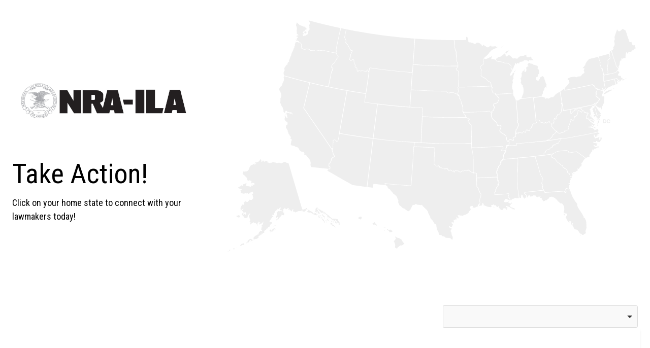

--- FILE ---
content_type: text/html
request_url: https://act.nraila.org/campaign/44590/
body_size: 86545
content:

<!DOCTYPE html>
<html lang="en-US" class="fontawesome-i2svg-active fontawesome-i2svg-complete">
  <head>
  <title>Take Action!</title>
  
  <meta property="og:image" content>
  <meta property="og:title" content="Take Action!">
  <meta property="og:url" content="https://speak4.app/ac/5a377f">
  <meta property="og:description" content>
  <meta property='og:type' content='website' >
  <meta property='fb:app_id' content='785298452417233' >
  <meta name='twitter:card' content='summary_large_image' >

  <script>
    var dataLayer = dataLayer || [];
    dataLayer.push({'client_name': 'Guest'});
  </script>
  <script>
    (function(w,d,s,l,i){w[l]=w[l]||[];w[l].push({'gtm.start':
    new Date().getTime(),event:'gtm.js'});var f=d.getElementsByTagName(s)[0],
    j=d.createElement(s),dl=l!='dataLayer'?'&l='+l:'';j.async=true;j.src=
    'https://www.googletagmanager.com/gtm.js?id='+i+dl;f.parentNode.insertBefore(j,f);
    })(window,document,'script','dataLayer','GTM-WP4TN4R');
  </script>

  <meta name="robots" content="max-snippet:-1,max-image-preview:large,max-video-preview:-1" >
  <link rel="canonical" href="https://speak4.app/ac/5a377f">

  <link rel='dns-prefetch' href='//speak4.app' >


  <style id='classic-theme-styles-inline-css' type='text/css'>
    /*! This file is auto-generated */
    .wp-block-button__link{color:#fff;background-color:#32373c;border-radius:9999px;box-shadow:none;text-decoration:none;padding:calc(.667em + 2px) calc(1.333em + 2px);font-size:1.125em}.wp-block-file__button{background:#32373c;color:#fff;text-decoration:none}
  </style>
  <style id='global-styles-inline-css' type='text/css'>
    body{--wp--preset--color--black: #000000;--wp--preset--color--cyan-bluish-gray: #abb8c3;--wp--preset--color--white: #ffffff;--wp--preset--color--pale-pink: #f78da7;--wp--preset--color--vivid-red: #cf2e2e;--wp--preset--color--luminous-vivid-orange: #ff6900;--wp--preset--color--luminous-vivid-amber: #fcb900;--wp--preset--color--light-green-cyan: #7bdcb5;--wp--preset--color--vivid-green-cyan: #00d084;--wp--preset--color--pale-cyan-blue: #8ed1fc;--wp--preset--color--vivid-cyan-blue: #0693e3;--wp--preset--color--vivid-purple: #9b51e0;--wp--preset--gradient--vivid-cyan-blue-to-vivid-purple: linear-gradient(135deg,rgba(6,147,227,1) 0%,rgb(155,81,224) 100%);--wp--preset--gradient--light-green-cyan-to-vivid-green-cyan: linear-gradient(135deg,rgb(122,220,180) 0%,rgb(0,208,130) 100%);--wp--preset--gradient--luminous-vivid-amber-to-luminous-vivid-orange: linear-gradient(135deg,rgba(252,185,0,1) 0%,rgba(255,105,0,1) 100%);--wp--preset--gradient--luminous-vivid-orange-to-vivid-red: linear-gradient(135deg,rgba(255,105,0,1) 0%,rgb(207,46,46) 100%);--wp--preset--gradient--very-light-gray-to-cyan-bluish-gray: linear-gradient(135deg,rgb(238,238,238) 0%,rgb(169,184,195) 100%);--wp--preset--gradient--cool-to-warm-spectrum: linear-gradient(135deg,rgb(74,234,220) 0%,rgb(151,120,209) 20%,rgb(207,42,186) 40%,rgb(238,44,130) 60%,rgb(251,105,98) 80%,rgb(254,248,76) 100%);--wp--preset--gradient--blush-light-purple: linear-gradient(135deg,rgb(255,206,236) 0%,rgb(152,150,240) 100%);--wp--preset--gradient--blush-bordeaux: linear-gradient(135deg,rgb(254,205,165) 0%,rgb(254,45,45) 50%,rgb(107,0,62) 100%);--wp--preset--gradient--luminous-dusk: linear-gradient(135deg,rgb(255,203,112) 0%,rgb(199,81,192) 50%,rgb(65,88,208) 100%);--wp--preset--gradient--pale-ocean: linear-gradient(135deg,rgb(255,245,203) 0%,rgb(182,227,212) 50%,rgb(51,167,181) 100%);--wp--preset--gradient--electric-grass: linear-gradient(135deg,rgb(202,248,128) 0%,rgb(113,206,126) 100%);--wp--preset--gradient--midnight: linear-gradient(135deg,rgb(2,3,129) 0%,rgb(40,116,252) 100%);--wp--preset--font-size--small: 13px;--wp--preset--font-size--medium: 20px;--wp--preset--font-size--large: 36px;--wp--preset--font-size--x-large: 42px;--wp--preset--spacing--20: 0.44rem;--wp--preset--spacing--30: 0.67rem;--wp--preset--spacing--40: 1rem;--wp--preset--spacing--50: 1.5rem;--wp--preset--spacing--60: 2.25rem;--wp--preset--spacing--70: 3.38rem;--wp--preset--spacing--80: 5.06rem;--wp--preset--shadow--natural: 6px 6px 9px rgba(0, 0, 0, 0.2);--wp--preset--shadow--deep: 12px 12px 50px rgba(0, 0, 0, 0.4);--wp--preset--shadow--sharp: 6px 6px 0px rgba(0, 0, 0, 0.2);--wp--preset--shadow--outlined: 6px 6px 0px -3px rgba(255, 255, 255, 1), 6px 6px rgba(0, 0, 0, 1);--wp--preset--shadow--crisp: 6px 6px 0px rgba(0, 0, 0, 1);}:where(.is-layout-flex){gap: 0.5em;}:where(.is-layout-grid){gap: 0.5em;}body .is-layout-flow > .alignleft{float: left;margin-inline-start: 0;margin-inline-end: 2em;}body .is-layout-flow > .alignright{float: right;margin-inline-start: 2em;margin-inline-end: 0;}body .is-layout-flow > .aligncenter{margin-left: auto !important;margin-right: auto !important;}body .is-layout-constrained > .alignleft{float: left;margin-inline-start: 0;margin-inline-end: 2em;}body .is-layout-constrained > .alignright{float: right;margin-inline-start: 2em;margin-inline-end: 0;}body .is-layout-constrained > .aligncenter{margin-left: auto !important;margin-right: auto !important;}body .is-layout-constrained > :where(:not(.alignleft):not(.alignright):not(.alignfull)){max-width: var(--wp--style--global--content-size);margin-left: auto !important;margin-right: auto !important;}body .is-layout-constrained > .alignwide{max-width: var(--wp--style--global--wide-size);}body .is-layout-flex{display: flex;}body .is-layout-flex{flex-wrap: wrap;align-items: center;}body .is-layout-flex > *{margin: 0;}body .is-layout-grid{display: grid;}body .is-layout-grid > *{margin: 0;}:where(.wp-block-columns.is-layout-flex){gap: 2em;}:where(.wp-block-columns.is-layout-grid){gap: 2em;}:where(.wp-block-post-template.is-layout-flex){gap: 1.25em;}:where(.wp-block-post-template.is-layout-grid){gap: 1.25em;}.has-black-color{color: var(--wp--preset--color--black) !important;}.has-cyan-bluish-gray-color{color: var(--wp--preset--color--cyan-bluish-gray) !important;}.has-white-color{color: var(--wp--preset--color--white) !important;}.has-pale-pink-color{color: var(--wp--preset--color--pale-pink) !important;}.has-vivid-red-color{color: var(--wp--preset--color--vivid-red) !important;}.has-luminous-vivid-orange-color{color: var(--wp--preset--color--luminous-vivid-orange) !important;}.has-luminous-vivid-amber-color{color: var(--wp--preset--color--luminous-vivid-amber) !important;}.has-light-green-cyan-color{color: var(--wp--preset--color--light-green-cyan) !important;}.has-vivid-green-cyan-color{color: var(--wp--preset--color--vivid-green-cyan) !important;}.has-pale-cyan-blue-color{color: var(--wp--preset--color--pale-cyan-blue) !important;}.has-vivid-cyan-blue-color{color: var(--wp--preset--color--vivid-cyan-blue) !important;}.has-vivid-purple-color{color: var(--wp--preset--color--vivid-purple) !important;}.has-black-background-color{background-color: var(--wp--preset--color--black) !important;}.has-cyan-bluish-gray-background-color{background-color: var(--wp--preset--color--cyan-bluish-gray) !important;}.has-white-background-color{background-color: var(--wp--preset--color--white) !important;}.has-pale-pink-background-color{background-color: var(--wp--preset--color--pale-pink) !important;}.has-vivid-red-background-color{background-color: var(--wp--preset--color--vivid-red) !important;}.has-luminous-vivid-orange-background-color{background-color: var(--wp--preset--color--luminous-vivid-orange) !important;}.has-luminous-vivid-amber-background-color{background-color: var(--wp--preset--color--luminous-vivid-amber) !important;}.has-light-green-cyan-background-color{background-color: var(--wp--preset--color--light-green-cyan) !important;}.has-vivid-green-cyan-background-color{background-color: var(--wp--preset--color--vivid-green-cyan) !important;}.has-pale-cyan-blue-background-color{background-color: var(--wp--preset--color--pale-cyan-blue) !important;}.has-vivid-cyan-blue-background-color{background-color: var(--wp--preset--color--vivid-cyan-blue) !important;}.has-vivid-purple-background-color{background-color: var(--wp--preset--color--vivid-purple) !important;}.has-black-border-color{border-color: var(--wp--preset--color--black) !important;}.has-cyan-bluish-gray-border-color{border-color: var(--wp--preset--color--cyan-bluish-gray) !important;}.has-white-border-color{border-color: var(--wp--preset--color--white) !important;}.has-pale-pink-border-color{border-color: var(--wp--preset--color--pale-pink) !important;}.has-vivid-red-border-color{border-color: var(--wp--preset--color--vivid-red) !important;}.has-luminous-vivid-orange-border-color{border-color: var(--wp--preset--color--luminous-vivid-orange) !important;}.has-luminous-vivid-amber-border-color{border-color: var(--wp--preset--color--luminous-vivid-amber) !important;}.has-light-green-cyan-border-color{border-color: var(--wp--preset--color--light-green-cyan) !important;}.has-vivid-green-cyan-border-color{border-color: var(--wp--preset--color--vivid-green-cyan) !important;}.has-pale-cyan-blue-border-color{border-color: var(--wp--preset--color--pale-cyan-blue) !important;}.has-vivid-cyan-blue-border-color{border-color: var(--wp--preset--color--vivid-cyan-blue) !important;}.has-vivid-purple-border-color{border-color: var(--wp--preset--color--vivid-purple) !important;}.has-vivid-cyan-blue-to-vivid-purple-gradient-background{background: var(--wp--preset--gradient--vivid-cyan-blue-to-vivid-purple) !important;}.has-light-green-cyan-to-vivid-green-cyan-gradient-background{background: var(--wp--preset--gradient--light-green-cyan-to-vivid-green-cyan) !important;}.has-luminous-vivid-amber-to-luminous-vivid-orange-gradient-background{background: var(--wp--preset--gradient--luminous-vivid-amber-to-luminous-vivid-orange) !important;}.has-luminous-vivid-orange-to-vivid-red-gradient-background{background: var(--wp--preset--gradient--luminous-vivid-orange-to-vivid-red) !important;}.has-very-light-gray-to-cyan-bluish-gray-gradient-background{background: var(--wp--preset--gradient--very-light-gray-to-cyan-bluish-gray) !important;}.has-cool-to-warm-spectrum-gradient-background{background: var(--wp--preset--gradient--cool-to-warm-spectrum) !important;}.has-blush-light-purple-gradient-background{background: var(--wp--preset--gradient--blush-light-purple) !important;}.has-blush-bordeaux-gradient-background{background: var(--wp--preset--gradient--blush-bordeaux) !important;}.has-luminous-dusk-gradient-background{background: var(--wp--preset--gradient--luminous-dusk) !important;}.has-pale-ocean-gradient-background{background: var(--wp--preset--gradient--pale-ocean) !important;}.has-electric-grass-gradient-background{background: var(--wp--preset--gradient--electric-grass) !important;}.has-midnight-gradient-background{background: var(--wp--preset--gradient--midnight) !important;}.has-small-font-size{font-size: var(--wp--preset--font-size--small) !important;}.has-medium-font-size{font-size: var(--wp--preset--font-size--medium) !important;}.has-large-font-size{font-size: var(--wp--preset--font-size--large) !important;}.has-x-large-font-size{font-size: var(--wp--preset--font-size--x-large) !important;}
    .wp-block-navigation a:where(:not(.wp-element-button)){color: inherit;}
    :where(.wp-block-post-template.is-layout-flex){gap: 1.25em;}:where(.wp-block-post-template.is-layout-grid){gap: 1.25em;}
    :where(.wp-block-columns.is-layout-flex){gap: 2em;}:where(.wp-block-columns.is-layout-grid){gap: 2em;}
    .wp-block-pullquote{font-size: 1.5em;line-height: 1.6;}
  </style>

  <link rel="stylesheet" id="base-css" href="https://source.speak4.io/css/2/base.css" type="text/css" media="all">
  <script type="text/javascript" src="https://source.speak4.io/js/2/jquery.min.js" id="jquery-core-js"></script>
  <script type="text/javascript" src="https://source.speak4.io/js/1/site.js" id="site-core-js"></script>
  <script type="text/javascript" src="https://source.speak4.io/js/3/fontawesome.min.js" id="fontawesome-core-js"></script>
  <script type="text/javascript" src="https://source.speak4.io/js/1/regular.min.js" id="regular-core-js"></script>
  <script type="text/javascript" src="https://source.speak4.io/js/1/solid.min.js" id="solid-core-js"></script>
  <script type="text/javascript" src="https://source.speak4.io/js/1/brands.min.js" id="brands-core-js"></script>
  <script type="text/javascript" src="https://source.speak4.io/js/4/cs.js" id="custom-script-js" defer></script>

  <link rel="https://api.w.org/" href="https://speak4.app/wp-json/" >
  
  <meta charset='UTF-8'>
  <meta name='HandheldFriendly' content='true'>
  <meta name='apple-mobile-web-app-capable' content='yes'>
  <meta name='apple-mobile-web-app-status-bar-style' content='black'>
  <meta name='viewport' content='width=device-width, initial-scale=1.0'>
  <link rel="icon" href="https://source.speak4.io/png/cropped-favicon-32x32.png" sizes="32x32">
  <link rel="icon" href="https://source.speak4.io/png/cropped-favicon-192x192.png" sizes="192x192">
  <link rel="apple-touch-icon" href="https://source.speak4.io/png/cropped-favicon-180x180.png">
  <meta name="msapplication-TileImage" content="https://source.speak4.io/png/cropped-favicon-270x270.png" >
</head>
  <body id="theBody" class="landing_page-template-default single single-landing_page postid-xxxx"><link rel="stylesheet" id="lp-css" href="https://source.speak4.io/css/3/lp.css" type="text/css" media="all">
<link rel="stylesheet" href="https://cdn.jsdelivr.net/npm/choices.js/public/assets/styles/choices.min.css" >
<script src="https://cdn.jsdelivr.net/npm/choices.js/public/assets/scripts/choices.min.js"></script>
<div id="dynamicStyle">
        <style>
          :root {
            --color: #dd3333;
            --bright-color: #f5c2c2;
            --dark-color:    #631717;
            --heading-family: 'Roboto Condensed', sans-serif;
            --heading-size: 54px;
            --heading-weight: normal;
            --body-family: 'Roboto Condensed', sans-serif;
            --body-size: 18px;
            --body-weight: normal;
          }
            
          #acf-field_6348717967e26-alt{width:3.9em !important;}
        </style>
      </div>
<div class="ac ac--active">
  <div class="grid grid--center ac__header">
    <div class="grid__item grid__item--third grid__item--767-full ac-title">
      <span id="ac__logo"><img src="https://media.speak4.io/2023/01/ILA-for-FB.jpg" width="360" class="ac__logo" ></span>
      <h1 class="ac__title">Take Action!</h1>
      <div class="ac__description">Click on your home state to connect with your lawmakers today!
</div>
    </div>
    
    <div class="grid__item hidden-phone ac-map">
      <svg class="ac__map" data-name="map" xmlns="http://www.w3.org/2000/svg" viewBox="0 0 931.1683 526.7777">
        <g>
          <path class="ac__state" data-state="RI" d="M888.6071,138.227l-.3288-.1175-.1974-.067c-.0259-.0116-.054-.0258-.08-.0387l-.3547-.249-.12-.0682-.4347-.3148-.3806-.25-.0258-.0129v-.013l-.2372-.1579-.2891-.21-.0939-.0535-.3288-.3289-.5662-.5527a.3545.3545,0,0,1-.0917-.1978l-.0916-.7894-.5662-.2755a.4027.4027,0,0,1-.1714-.1844l-.4463-1.1188-.9985-.6982-3.58,1.04-.4745.1575-.3054.1057-.0234.0129.0234.0141.3688.209h.0141l.0142.0148.014.0129.1574.5655,1.3156,4.6986,1.1183,4.0006.2513,1.3815a.6843.6843,0,0,1-.0258.3559l-.2913.7764.0258.0786.4487-.2231,3.3148-2.2236.1715-.9091-.4464-1.5388-.1315-1.1864-.6579-1.2228a.7068.7068,0,0,1-.04-.5649l.3289-.8046.58.3417.5662.329.5637.3172.0141.0128.0142.0141.3406.1962h.0141l1.4072.8163.7776.4476.5779.3288.3289.1986-.578-1.9217Z"></path>
          <path class="ac__state" data-state="ME" d="M931.1683,62.0137v.7634l-.2632.329-.0917-.1974.0917-1.04.0658-.1315ZM912.3485,76.03l.0658.2108,1.5388-.7371.1057-.5926-.7753-.5656Zm14.0672-14.1742a.6166.6166,0,0,1-.4581.25.6729.6729,0,0,1-.4886-.1709l-1.21-1.0924a.65.65,0,0,1-.08-.8815l1.224-1.6051-2.025-2.12-.5944-.1708H922.22l-.7777.8557a.6475.6475,0,0,1-.909.0787l-1.3273-1.0924a.7012.7012,0,0,1-.1575-.1838l-.7236-1.33a.7067.7067,0,0,1-.0939-.3154V52.972l-.8152-1.0266a.6936.6936,0,0,1-.12-.2238l-.3548-1.211a.6313.6313,0,0,1-.0117-.3553l.249-.8945-.1856-.1316-.8668.3554a.86.86,0,0,1-.2514.0528h-1.3273a.6686.6686,0,0,1-.3571-.1057l-1.13-.7236-.9866.0922a.6594.6594,0,0,1-.6978-.461l-.3712-1.21a.5828.5828,0,0,1-.0118-.2638l.0917-.868-.6038-1.0136a.6316.6316,0,0,1-.1056-.3425V43.5492l-1.5271-4.12-5.33-16.2267-.7258-.1581a1.2788,1.2788,0,0,1-.235-.1051l-2.4738-1.7765-2.4737-1.0666-1.0266-.2625-1.0807.4475-.8551,1.1711a.7447.7447,0,0,1-.2349.21l-1.0924.54-.9891,1.2112a.6568.6568,0,0,1-.2748.1966l-1.0806.4347-1.1042,1.1187a.7.7,0,0,1-.6319.171l-1.45-.3682a.49.49,0,0,1-.2348-.1051l-1.45-1.0924a.6548.6548,0,0,1-.2372-.3419l-.6038-2.1061-.6719-.0664-.7376.1451-5.6335,16.6485.8316,5.0409a.6747.6747,0,0,1-.0915.4474l-1.029,1.6974-.5381,3.3823.6039,1.0132a.671.671,0,0,1,.0939.3288v2.29l.9209,1.0137a.6539.6539,0,0,1,.0776.763l-1.2616,2.3162.4065.645a.6528.6528,0,0,1-.0517.7628l-2.0532,2.54-.62,1.0272-.2091,1.21a.6865.6865,0,0,1-.0916.2367l1.1041,2.119a.6594.6594,0,0,1-.8293.9209l-.7752-.3148-.12.5521.2232,1.0789a.6547.6547,0,0,1-.4064.7371l-1.1981.4874a.6456.6456,0,0,1-.54-.027l-.7353-.3683-.3971.5.0941.25,3.1973,9.7258-2.1707-5.422.7235,2.1184.383,1.2239.4722,1.3162.3688,1.2233c0,.0271.014.0664.014.0929v.0387l.0776.1709.2655.6326a.4034.4034,0,0,1,.0118.1186v.0787l.357,1.1581.4722,1.1841.3689,1.2374.4863,1.3162a.24.24,0,0,1,.0141.1051v.1709l.3406.79.7377,2.4478.4721,1.1847L878.59,90.98l.4745,1.1711.3688,1.2368.4746,1.1847.7377,2.5665.4721,1.1717.3689,1.25.592,1.2768a.2887.2887,0,0,1,.0259.1451v1.2761l.357,1.1582.5521,1.1054,1.13,1.0136,1.1464.5521a.33.33,0,0,1,.3288.3037l.1058,1.0918,1.0783,1.1981.249.1052-.2232-.5662.1716.1844.04.0129.6976-.7765.369-1.0131-.3173-1.1317a.7816.7816,0,0,1-.0117-.1709v-1.1981a.6918.6918,0,0,1,.1833-.4734l1.1182-1.1188.8034-1.8947-.4721-.9349a.689.689,0,0,1,.0375-.6578l1.2639-1.8823-.1175-.0523a.6306.6306,0,0,1-.3946-.54l-.1339-1.2105a.6813.6813,0,0,1,.0281-.2362l.3549-1.33a.6.6,0,0,1,.1056-.21l1.9358-2.6717a.6658.6658,0,0,1,.6578-.25.6532.6532,0,0,1,.5121.474l.1574.605a.4623.4623,0,0,1,.1456.0269l.2373-.8821a.7127.7127,0,0,1,.3289-.4081.668.668,0,0,1,.4205-.0652l-.3547-.79a.6517.6517,0,0,1-.895-.6842l.1174-1.2105a1.5657,1.5657,0,0,1,.0658-.2237l.6061-1.211a.6653.6653,0,0,1,.7753-.329.6436.6436,0,0,1,.4745.6849l-.1057,1.1576.2231.5391.1481-.6848a.6357.6357,0,0,1,.3524-.4469l.4886-.25a.6678.6678,0,0,1,.8034.1844l.0376-.3812a.6719.6719,0,0,1,.1973-.4082l.2374-.2372a.6616.6616,0,0,1,1.1181.54l-.1056,1.0789.2372.8686-.1057-1.2369a.5965.5965,0,0,1,.04-.3024l.4887-1.21a.6412.6412,0,0,1,.6695-.4081l1.3156.118a.6494.6494,0,0,1,.1715.04l.7376.2626.2514-.6055a.38.38,0,0,1,.0517-.1316l.7635-1.1317-.4347-.8687a.6293.6293,0,0,1-.0658-.4076l.2233-1.25-.1057-1.2375a.5382.5382,0,0,1,.0281-.25l.3548-1.1981.0775-.9873-.6179-1.026a.6759.6759,0,0,1,.2233-.9086l1.4353-.8557-.2889-1.6051a.66.66,0,0,1,1.17-.5267l.9608,1.211a.6436.6436,0,0,1,.1316.5391l-.0517.2379.249-.0529a.6886.6886,0,0,1,.5661.1574.6279.6279,0,0,1,.2092.5527l-.1175,1.33a.4359.4359,0,0,1-.0259.1316H908.98a.5525.5525,0,0,1,.2514.0529l.1809.0658-.2349-1.1453a.7214.7214,0,0,1,.014-.303l.3266-1.21-.1057-1.0924a.6667.6667,0,0,1,.397-.6713.6445.6445,0,0,1,.7494.1709l.646.7112.4464-.3946-.1692-.8428a.6448.6448,0,0,1,.195-.6055.6617.6617,0,0,1,.62-.1581l3.2631.8557a.5535.5535,0,0,1,.1832.0794l-.1174-.29a.6592.6592,0,0,1,.1856-.75l.7212-.6055a.6467.6467,0,0,1,.592-.1316h.0282a.5636.5636,0,0,1,.1433-.0927l-.1175-.4082a.6107.6107,0,0,1,.04-.4863l.7237-1.4612a.6884.6884,0,0,1,.5121-.3559.7189.7189,0,0,1,.5943.2378l.7094.8687.0658-.3425a.6618.6618,0,0,1,.6461-.5262h.552v-.5526a.6205.6205,0,0,1,.329-.5663l.881-.4867v-.3954a.6592.6592,0,0,1,.2371-.5133.6748.6748,0,0,1,.2773-.1309l-.054-.0928a.6189.6189,0,0,1,0-.6971.61.61,0,0,1,.6319-.3025l1.6867.21.881-.6185,1.184-2.1583.0776-.7236-.0916-.0787Z"></path>
          <path class="ac__state" data-state="MA" d="M904.7417,130.8175l.2631.9221-.4605.8556-1.3179.447-3.4463,1.8947-.1856-.0917a.6315.6315,0,0,0-.5521-.0135.6527.6527,0,0,0-.3689.4346l-.303,1.0924-.9326.6572-.5544.2115-.4205-1.7508v-1.1312a.6291.6291,0,0,0-.3548-.58.6486.6486,0,0,0-.686.04l-1.21.8423a.9481.9481,0,0,0-.2091.25l-.54,1.0784-1.0924.8821a.5824.5824,0,0,0-.2091.29l-.5545,1.5657-.6976-.0658a.6633.6633,0,0,0-.62.3031l-.0234.0376-.3688-1.1041a.6611.6611,0,0,0-.4089-.4076l-.4863-.17.1833-.5926a.9558.9558,0,0,0,.0282-.1978v-1.3291a.6777.6777,0,0,0-.5943-.6579.6531.6531,0,0,0-.71.5393l-.1972.9608-.4088.3025-.4863-.3025-.0259-.0265-.7518-.7506-.0915-.7505a.6809.6809,0,0,0-.3665-.5128l-.5028-.2361-.3946-.9742a.6209.6209,0,0,0-.2232-.3032l-1.2122-.8422a.6286.6286,0,0,0-.5638-.0927L877.998,132.95h-.0259l-.5638-.0927-.134-.0129a1.31,1.31,0,0,0-.2231.0129l-9.0821,2.2247-1.1442.5128-.5262-.0911a.704.704,0,0,0-.3288.0382l-2.3164.8034h-1.09a.5508.5508,0,0,0-.1481.0135l-7.1323,1.5534-.4064.0917-.357.08-.0658-.0928-.0635-.0928.1175-11.7779.1575-.8957.5662-.1186,6.263-1.3021,3.606-.7634.1457-.0265L865.3,123l16.0288-3.7376a.6118.6118,0,0,0,.3431-.1968l1.5763-1.8166c.0282-.04.054-.0792.0822-.1186l.4723-.8686a.6309.6309,0,0,0,.5919-.303l.7635-1.21,1.1065-.6978.1433-.0257-.0775.3676a.6517.6517,0,0,0,.3007.6848l.7259.4475.1833.9351a.6124.6124,0,0,0,.2372.3817l1.21.9731a.6507.6507,0,0,0,.54.1316l.8434-.1709-1.83,1.2763a.6258.6258,0,0,0-.2114.25l-.6037,1.2109a.6579.6579,0,0,0,0,.5927l.0516.1045-.8293,1a.6914.6914,0,0,0-.08.7108l.1316.2508h-.2632a.6267.6267,0,0,0-.578.3547.6449.6449,0,0,0,.0377.6841l.8434,1.1987a.5489.5489,0,0,0,.2114.1832l1.1958.7366a.689.689,0,0,0,.66.0147l1.1182-.62.9209.1709,2.0908,1.9886a.6916.6916,0,0,0-.1432.42v1.1975a.6476.6476,0,0,0,.3547.5931l1.2122.605a.3641.3641,0,0,0,.1691.0528l.8974.1832,1.0643,2.1326a.6047.6047,0,0,0,.2231.2508l.7236.4868a.6882.6882,0,0,0,.4229.1058l1.1981-.1058,1.0924.3295a.72.72,0,0,0,.5919-.1057l2.6171-2.0269Z"></path>
          <path class="ac__state" data-state="NH" d="M867.7859,77.9514l-.6837,2.3821.1832,1.0266.8692,1.0655a.99.99,0,0,1,.0917.1715l.4863,1.211a.6394.6394,0,0,1,.04.3154l-.1175,1.2116a.8644.8644,0,0,1-.08.2361l-.9609,1.816c-.0258.04-.0657.0921-.0916.1314l-1.224,1.3562.0259-.6185-.2631.2632-.9467,1.184a.2852.2852,0,0,1-.1856.1056l-.3924.1052-1.0266,1.039.1034,1.1716.7118,2.4744a.5037.5037,0,0,1,.0118.1321l-.1175.9738-.3548,1.1846.2232,1.25a.2752.2752,0,0,1-.0141.1838l-.46,1.1324.12,1.25a.4169.4169,0,0,1-.0141.1316l-.3547,1.21-.6978,1.2775.2115,1.0924.0117.7887a.33.33,0,0,1-.04.1586l-.54,1.0924.4488,1.6979.249,1.2228.3571,1.3032a.3458.3458,0,0,1,.0141.1186l-.1316,1.33.1316,1.1452.2231,1.3027.2491,1.0789.2372,1.342a.2888.2888,0,0,1-.0258.2108l-.5662,1.1317v1.3033l.6578,1.3291.7753.777.1856.1838.0141-.2366v-.2109l.1714.171h.0117l.3806-.0917.094-.0265,3.1457-.7241-1.9617.8034.1974-.04.1972-.1052a.63.63,0,0,1,.0917-.0258l3.62-.7247,1.3039-.3547,1.2356-.2508,1.1841-.3553,1.238-.25,1.3014-.3559,2.3963-.5134a.2718.2718,0,0,1,.1715-.0916L881,118.329l1.0125-1.1318.4745-.5932.6978-1.2768a.3277.3277,0,0,1,.3946-.1574l.1176.0393.3946-.6055-.5263.2109.5662-.895a.7059.7059,0,0,1,.1974-.1968l1.33-.8428a.6888.6888,0,0,1,.2232-.0922l.6061-.1187a.17.17,0,0,1,.08-.0128v-.5527a.7187.7187,0,0,1,.0118-.1586l.5-2.0656-.1057-.0664h-.0118l-.5943-.2495a.5618.5618,0,0,1-.2349-.1581l-1.2123-1.33a.7279.7279,0,0,1-.1714-.3811l-.0776-.8294-.9889-.4474a.4977.4977,0,0,1-.1693-.1187l-1.2122-1.079a2.12,2.12,0,0,1-.1432-.1966l-.6061-1.2117-.3948-1.3161a.426.426,0,0,1-.04-.1838v-1.21l-1.3954-3.6325-2.0391-6.1862L870.511,69.6075l-.4464.5a.665.665,0,0,1-.686.1844l-.8809-.2638-.6837.5527v.8956c0,.0529-.0141.1051-.0141.158l-.5779,2.3951.209,1.0653a.6408.6408,0,0,1-.1856.6062l-.0516.0522-.1433.2373.6954,1.5A.6769.6769,0,0,1,867.7859,77.9514Zm15.74,36.8761-.5521.2237A.6467.6467,0,0,1,883.5257,114.8275Z"></path>
          <path class="ac__state" data-state="VT" d="M843.1377,83.69l-.2,1.052.8033,1.0923a.6245.6245,0,0,1,.1316.3688l.1176,2.8027.3969,1.0924,1.1042,1.1064a.7418.7418,0,0,1,.1715.2761l.3547,1.21a.5229.5229,0,0,1,.0281.25l-.1057,1.1845.4347,1.1841c.0117.0528.0235.1057.0375.1585l.12,1.21a.6722.6722,0,0,1-.1456.4739l-.1174.1574-.1058-.3947c-.014.013-.014.027-.0281.0394l-.4064.5139v2.3686l.46,1.2639.3688,1.2363.6837,1.1318c.014.0269.0258.0528.04.08l.7235,2.526a.5036.5036,0,0,1,.0142.1451l-.2373,2.0791.263.5661.3031-.75a.3065.3065,0,0,1,.2231-.1974.3242.3242,0,0,1,.2891.0529l.592.4733-.1434-.5127,1.71,1.4994a.6172.6172,0,0,1,.2115.3559l2.7884,12.6871a.6657.6657,0,0,1,0,.2372l-.0774.5914.3946.5527.054.0787h.0236l.2771-.0652,8.6077-1.79.46-.0927-.3288-.3418-.0142-.0135a.5763.5763,0,0,1-.1174-.1709l-.7236-1.4477a.7585.7585,0,0,1-.0658-.29v-1.4607a.76.76,0,0,1,.0658-.29l.5-1.0131-.6718-3.5273-.0117-2.58-1.0807-4.2768a.7492.7492,0,0,1,.0517-.4476l.5144-1.0266-.2113-1.75a.53.53,0,0,1,.08-.3952l.6835-1.2633.3031-1.026-.1057-1.1975a.5932.5932,0,0,1,.04-.3025l.4205-1.0407-.209-1.1447a.8187.8187,0,0,1,0-.2625l.4463-2.001-.6718-2.3815-.1434-1.4483a.69.69,0,0,1,.1833-.5263l1.21-1.21a.6316.6316,0,0,1,.3172-.1716l.2772-.0786,1.8794-2.0933-.0236.4746.4464-.4346.6719-1.1452.2091-.5134.1058-1.0924-.4347-1.0918-.8011-1.0007-.0281.5-.3689-.46a.727.727,0,0,1-.1292-.29l-.2373-1.33a.6021.6021,0,0,1,.0117-.3025l.66-2.3034-.7258-1.54-18.8455,4.9094-4.1183,1.2369.3406.9085A.6832.6832,0,0,1,843.1377,83.69Z"></path>
          <path class="ac__state" data-state="CT" d="M877.5117,134.2133l-.3031-.04-1.5787.329-7.2263,1.8171-1.2239.5661a.6306.6306,0,0,1-.3806.0394l-.552-.0928-2.2648.7887a.5491.5491,0,0,1-.209.0412h-1.1464l-2.3422.5121-5.3023,1.1594,2.394,13.3847.7752,1.224a.5561.5561,0,0,1,.1057.3535v1.3309a.6621.6621,0,0,1-.1833.46l-1.4471,1.433-.054-.4064-.6977.6965v.21l.935.9491-.0658-.5262.289.2748.6578-.262,2.1989-2.4231a.8252.8252,0,0,1,.1714-.1446l1.21-.6577.8811-1.1969a.6686.6686,0,0,1,.8974-.1727l.2113.1468,1.5506-2.04a.682.682,0,0,1,.4087-.2514l1.21-.2232,1.1065-.6707a.7707.7707,0,0,1,.3406-.0928h1.0549l.42-.4076a.6052.6052,0,0,1,.303-.17l3.3688-.908-.42-.8176a.6756.6756,0,0,1,.1057-.7481.6663.6663,0,0,1,.7353-.1587l.6061.2374a.66.66,0,0,1,.4088.6166l.5122.04,2.3539-1.4459a.6463.6463,0,0,1,.1338-.0682l2.54-.841a.14.14,0,0,1,.0656-.0259l-.014-.04a.665.665,0,0,1,.0282-.3935l.3007-.8034-.2091-1.1464Z"></path>
          <path class="ac__state" data-state="DE" d="M845.5057,208.69l.3546-.8809-.0774-.1187-.9351.0916a.685.685,0,0,1-.4745-.1444l-1.2122-.96-3.8011-5.0942-.1457-.3959a.7518.7518,0,0,1-.04-.17l-.1056-1.1582-.6837-.9878-1.1441-.9068-1.1582-1.2768-.8033-1.3169a.5949.5949,0,0,1-.0917-.3946l.0917-.9479-.7894-.9984a.67.67,0,0,1-.0259-.8034l.55-.7636.4228-1.171.08-.7236.5262-.29.1456-.29-.12-.0927-.3946-.0517-.2889-.0388-1.0009.1961-.9608.592-.6061.9879-.1433.5-.0141.013-.0915.343-.0259.0775v.0129l.0775.3043.014.0387.0917.3148.1456.5016v.0141l.0141.0376.0776.2631v.014l-.5545-.7375,2.0556,7.016.2491,1.2356.3547,1.3027,1.1841,3.8174a.18.18,0,0,1,.0281.0788l.249,1.211.3571,1.3026.249,1.2369.3548,1.1852.249,1.2381.3571,1.17.2372,1.1841L838.9,215.31l.9609-.2761,1.2357-.2514.3171-.1174,2.5772-.4875,1.1863-.3559,2.2506-.4451.1949-.0412.3289-.1186a.2278.2278,0,0,1,.0939-.0118l-.1174-.1585-.0939-.1328-.578-.7623-.1316-.4087-.1432.0258-.4488-.5909-.263-.3559-.8035-1.0794v-.8011A.7278.7278,0,0,1,845.5057,208.69Z"></path>
          <path class="ac__state" data-state="NJ" d="M854.414,180.0528l.1856-.0929.1832-.895a.6488.6488,0,0,1,.4488-.5l-.1856-.632a.423.423,0,0,1-.04-.1832v-3.7905l-.235-1.0665-1.9475-.2761-1.0806.316a.5942.5942,0,0,1-.343.0129l-.9726-.2361a.6754.6754,0,0,1-.5-.6461v-3.4992a.6.6,0,0,1,.08-.303l.7236-1.4483a.676.676,0,0,1,.7634-.343l.6978-.6836-.08-.5121a1.0069,1.0069,0,0,1,.0141-.2785l.4863-1.8018.1057-1.224-.08-.7635v-.0129l-12.2254-3.9608-.343.3935v.0129l-.6319.75-.3946.9879v1.0795a.7069.7069,0,0,1-.0659.2761l-1.4495,3.25a.5011.5011,0,0,1-.1291.1986l-.881.8821.1832.3419.2889.1573a.6067.6067,0,0,1,.2891.2889l.606,1.1981a.7939.7939,0,0,1,.04.4875l-.3689,1.21a.4762.4762,0,0,1-.1056.2243l-.7894.9738.2772,1.5928.8669,1.0525.7917.2889.3665.1328a.632.632,0,0,1,.4228.4991l.1973.9468.9068.646.632.2114a.5253.5253,0,0,1,.263.1575l1.2123,1.211,2.8285,2.1049a.6725.6725,0,0,1,.1715.8693l-.7236,1.211a1.2617,1.2617,0,0,1-.12.1444l-1.4612,1.33-.8809,1.2228a.5667.5667,0,0,1-.3149.2373l-.054.0269c-.0259.0247-.0376.0518-.0658.0776l-.0259.027-.5,1.0795v1.0783a.6284.6284,0,0,1-.263.5262l-1.71,1.224-.8551.3817-1.0408.935-.4979.9867-.2255,1.71a.7011.7011,0,0,1-.0518.1714l-.04.1057-.3288.7623.2371.37v.013l.0518.08.16.249v.013l.1292.21a.65.65,0,0,1,.16.7247l-.0658.1562,1.9476,1.66,1.1841.3288,1.33.6449,1.9617,1.5141.841-.4228a.5885.5885,0,0,1,.2889-.0646h2.5419a.6545.6545,0,0,1,.6179.4334l.4863,1.33a.6843.6843,0,0,1,.0259.3688l-.4605,1.9475.054.5662.249-.0271.46-.6178.2233-1.0654a.7672.7672,0,0,1,.08-.2243l.7892-1.224.4605-2.4091a.3757.3757,0,0,1,.0517-.17l.2913-.5792a.6369.6369,0,0,1-.343-.7094l.1175-.6061a.6109.6109,0,0,1,.1339-.276l.9585-1.2111a.6957.6957,0,0,1,.46-.25l.2115-.0129-.1175-.2243a.6144.6144,0,0,1,.04-.6977l.6319-.908-.357-.8822a.6571.6571,0,0,1,.0141-.4992.6639.6639,0,0,1,.3547-.3548l.8693-.3429.1856-1.0795a.544.544,0,0,1,.0915-.25l.8411-1.33.3289-.828-.4745-.9468a.7082.7082,0,0,1-.0517-.4887l.3288-1.0653-.209-1.7115-.4629-1.1323A.66.66,0,0,1,854.414,180.0528Z"></path>
          <path class="ac__state" data-state="PA" d="M759.8407,187.3037l.0141.1045.12.6461,2.8943,16.49,14.1471-2.5537.54-.1056h.0541l25.3459-4.8418,28.3741-6.0811.2513-.8293a.7492.7492,0,0,1,.0658-.1573l.7354-1.211a.7305.7305,0,0,1,.2255-.2244l1.1957-.7225a.6279.6279,0,0,1,.2115-.08l1.21-.2372a.587.587,0,0,1,.2115-.013l.975.1187a.675.675,0,0,1,.3007.1315h.0141l.46-.5133.3406-.3689a.6906.6906,0,0,1,.3054-.196l1.0666-.316.8786-.7906v-.908a.6876.6876,0,0,1,.16-.4475l.9209-1.0266a.7779.7779,0,0,1,.0941-.1057.5347.5347,0,0,1,.1433-.2361l.2114-.1444.1691-.0542.8434-1.157,1.4612-1.3695.3806-.6167-2.4338-1.8172-1.1582-1.1592-.58-.1962a.66.66,0,0,1-.1691-.08l-1.2124-.8552a.4878.4878,0,0,1-.2349-.303.5643.5643,0,0,1-.04-.1057l-.16-.8422-.9867-.3547a.7728.7728,0,0,1-.2889-.2092l-1.0807-1.3308a.5984.5984,0,0,1-.1433-.3031l-.3547-2.052a.6467.6467,0,0,1,.1292-.5274l.8833-1.1042.249-.8433-.3806-.7764-.2889-.1445a.6113.6113,0,0,1-.289-.29l-.4886-.96a.6564.6564,0,0,1,.12-.7635l1.13-1.1323,1.3438-3.0142v-1.0782a.7087.7087,0,0,1,.04-.2385l.4863-1.21a.8432.8432,0,0,1,.1058-.1845l1.0007-1.171.0517-.067-.8292-.3417-1.1183-.1176a1.046,1.046,0,0,1-.1855-.0528l-2.2883-.962a.5335.5335,0,0,1-.263-.1951l-1.0948-1.3295a.7645.7645,0,0,1-.1292-.2914l-.2255-1.117-1.224-2.4492-.9726-.801-.7752.1715a.6784.6784,0,0,1-.74-.3429l-.498-1.0138-1.0126-.5133a.9762.9762,0,0,1-.1339-.08L815.0783,149.86l-20.0836,4.2263-3.4087.6707L777.2134,157.6l-11.6217,2.0532a.6615.6615,0,0,1-.7611-.5263l-.2256-1.211-.5121-2.8038-.0118.013-3.3829,2.6992a.6488.6488,0,0,1-.5544.13l-.6977.7635-2.6171,2.1331-1.3837.7894.04.276Z"></path>
          <path class="ac__state" data-state="MD" d="M837.45,226.1929l-.5639-.209.4722-.17.6578-.2384,3.2514-1.1981.6835-.2491-.6061.605-.8551.2771-.1574.0517a.2127.2127,0,0,0-.0915.054l-1.278.9339-1.0525.316Zm8.187-6.0656.5662-2.3963a.6166.6166,0,0,1,.38-.4463.654.654,0,0,1,.4206-.04l.3171-1.3168-.9232-.8152a.7248.7248,0,0,1-.2091-.4346l-4.8442,1.1065-2.46.5649a.66.66,0,0,1-.7236-.3288l-.7235-1.33a.7334.7334,0,0,1-.0682-.1574l-2.0508-8.5946-3.0141-10.4366-.9233-3.1985-28.1626,6.0283-2.4221.46-1.8934.37a.2663.2663,0,0,1,.0774.0517l1.0126.6976,2.3045-.2113a.6688.6688,0,0,1,.5122.1855l.1175.1175a.6577.6577,0,0,1,.1856.646l-.1856.6438.5285.1045a.6764.6764,0,0,1,.5262.5931l.0917,1.0925.9209.9209a.6729.6729,0,0,1,.16.249l.0917.2772h2.1847a.6743.6743,0,0,1,.3806.12l1.21.841a.7618.7618,0,0,1,.2115.25l.6061,1.2122a.6475.6475,0,0,1,.0516.4205l-.0893.4463-.3054-.1573-.1292.632,1.0643.6707h.3828l.9726-.1046-.5521-.29.7354-.0529a.6691.6691,0,0,1,.16.0129.2291.2291,0,0,1,.1314.04c.0118,0,.0118.0129.0259.0129l1.3273.5932h.0142c.04.027.08.0516.12.0787l.8551.6448.71.1574,1.3579-.7364a.6733.6733,0,0,1,.6835.0258l1.4471.9749a.6825.6825,0,0,1,.2891.6179l-.1316,1.0924a.54.54,0,0,1-.1058.29l-.5779.8821.2114,1.3156c0,.0388.0118.0657.0118.1057l-.343-.29-.42-.3676-.0516-.0412.0915.303.1176.4217a.2887.2887,0,0,1-.0776.316l-.9608.9738-.1175.1186.0634.3665v.0141l.0141.054a.282.282,0,0,1-.0517.2491v.0129l-.3547.4734a.4035.4035,0,0,1-.1715.1186l-.2631.0928-.3031.3547-.1314.1586v.013l-.0659.0656-.343,1.2652-.2231,1.13.249,1.0925.2772.3288.3947.4863.0517.067.1456.1574.0916.1175h.014l.5639-.2491,1.1747-.9338.1691-.0928.1316-.0646a.2517.2517,0,0,1,.1455-.0412h1.3274a.3347.3347,0,0,1,.3289.33v1.0514l1.0806.8691.8175.8164.5921.1985,1.2615-.1187.2913-.1057.2349-.0257h.0283l1.0125-.1058h1.25a.2952.2952,0,0,1,.289.2115l.094.209.1175.29,1.1323.8034.4721.2889.08.04.632.3805a.3085.3085,0,0,1,.1692.2773v.1832l.9091.0928,1.2639.3829,1.1981.4205.2748-.1714.2374-.1575-2.4081-2.0673-.5262-.46-1.6961-1.4611.4721.0411a.7119.7119,0,0,1,.3571.1432l.2491.1986-1.1065-1.6856-1.0126-.4076a.7836.7836,0,0,1-.1713-.1058l-1.33-1.0783-1.71-.895a.5968.5968,0,0,1-.2256-.21l-.841-1.2122a.64.64,0,0,1-.0916-.17l-.841-2.5395a.5066.5066,0,0,1-.0424-.1974v-.7389a.6608.6608,0,0,1,1.2922-.1832l.3688,1.211,1.1957,2.2624,1.1066.7118,1.0382.316-1.6561-1.67a.6507.6507,0,0,1-.1856-.3042l-.6977-2.6851-.6695-1.1172a.7047.7047,0,0,1-.0682-.54l.3031-.9867-.4064-.9878a.5225.5225,0,0,1-.04-.2889l.0917-1.9476-.6837-.5a.74.74,0,0,1-.2631-.4874.6438.6438,0,0,1,.1973-.5121l.2349-.2373a.6336.6336,0,0,1,.4229-.1973v-.0658l.1715-.8833-2.6335-1.5775a.66.66,0,0,1-.3148-.6578.6672.6672,0,0,1,.4745-.54l1.25-.3419a.66.66,0,0,1,.7352-.8833l.4887.1057.0516-.6965-.1972-.6049a.6537.6537,0,0,1,.04-.5l.3547-.7248a.7.7,0,0,1,.5262-.3676.708.708,0,0,1,.5.1561v-.1033a.7074.7074,0,0,1,.1057-.3688l.4863-.7236a.6755.6755,0,0,1,.7119-.2642.6482.6482,0,0,1,.4863.5661l.054.4087.2349-.0668.5521-.6837-.5921-.935a.6539.6539,0,0,1-.1057-.4605l.134-.7235a.6417.6417,0,0,1,.5122-.54l1.1323-.2232.646-.316a.6149.6149,0,0,1,.6836.067.6443.6443,0,0,1,.1974.2231.57.57,0,0,1,.46-.1186.6589.6589,0,0,1,.4463.263l.3572.4863a1.9269,1.9269,0,0,1,.1057.1856.68.68,0,0,1-.0941.5651l-1.0524,1.6056.5521.0389a.6567.6567,0,0,1,.6061.5273.6657.6657,0,0,1-.357.7106l-1.1959.605a.8626.8626,0,0,1-.1715.0658l-1.0007.1973-.8011.8962-.54,3.3148.0259.0271v-.013a.672.672,0,0,1,.7634-.3958l.4887.1175a.6784.6784,0,0,1,.5121.646v1.0525l.1714.3429a.667.667,0,0,1-.1714.8035l-.6461.5262a.307.307,0,0,1,.04.04l.6719.96.9068.0928a.6555.6555,0,0,1,.54.3946.6875.6875,0,0,1-.0775.6708l-.6061.7506.4205.8422a.7047.7047,0,0,0,.1456,1.0137l.3688.9209,1.0243.316.9608-.4875a.6314.6314,0,0,1,.7917.1574.6535.6535,0,0,1,.0517.8034l-.855,1.2111a.6738.6738,0,0,1-.58.276l-1.4988-.1175-.58,2.3293V218.1a.6424.6424,0,0,1,.4888.04l1.21.6061a.2948.2948,0,0,1,.1175.0775l.8551.6848a.8533.8533,0,0,1,.0541-.3019l.4863-1.2122a.6611.6611,0,0,1,.7376-.3934.65.65,0,0,1,.5262.6448l.4347-.9867a.64.64,0,0,1,.7353-.3829.6629.6629,0,0,1,.5285.6449v1.9874l.4464.1844a.6588.6588,0,0,1,.3689.46.6237.6237,0,0,1-.12.5662l-.8669,1.0653.3806-.2361a.6068.6068,0,0,1,.5-.0658.6773.6773,0,0,1,.4087.3019l.1974.3572.6836-.2773a.6868.6868,0,0,1,.6977.1433.6537.6537,0,0,1,.1574.7118l-.4863,1.21-.592.9221,1.3273-.46a.6157.6157,0,0,1,.2255-.04h.8153l1.0148-1.0137a.6355.6355,0,0,1,.2349-.1433l2.1848-.8035-.0634-.6836a.6274.6274,0,0,1,.1292-.4874ZM788.0057,201.9l.3548-.1188a.7115.7115,0,0,1,.66.1446l1.1957,1.0794.9209.1844,1.358-.1573.1432-.7518a.6125.6125,0,0,1,.1433-.289l1.0807-1.3284a.65.65,0,0,1,.5122-.2361h.909l.289-.6332-15.5543,2.9612h-.014l-1.5529.3031-.3031.0528.1057.565.0118.3031.4745,2.4737.12,1.2381.6038,3.2372.1058,1.0137.646-.7905,1.21-1.0924.6977-1.1711,1.21-1.3426.4605-1.144a.3893.3893,0,0,1,.1738-.1845l1.09-.4874a.3452.3452,0,0,1,.1972-.013l.975.1974.6061-1.0137.9327-1.2756.0141-.1057-.3313-.0271.108-1.0254A.667.667,0,0,1,788.0057,201.9Z"></path>
          <path class="ac__state" data-state="SC" d="M786.7018,348.3122a.6588.6588,0,0,0,.12.8833.7341.7341,0,0,0,.209.1175l-.5521.4076-.6319-.3818-.7636-2.079a.7093.7093,0,0,0-.2231-.3019l.0917-.0141,1.0266.5132a.5951.5951,0,0,0,.2913.0788h.9726Zm-48.4552-44.1539.5779-.3019-.5-.0658,1.0924-.5144,1.184-.7106,1.1582-.578,1.2639-.12a.3421.3421,0,0,0,.2115-.0917l1.1839-1.1851.6837-.5779,1.1183-.4488,1.3437-.3676a.1712.1712,0,0,0,.0775-.027l1.17-.7095,1.1064-.343,2.5678-.2372.5778-.1175,6.0682-.6191,1.2756-.2372,2.7792-.2361h.3007l.54-.1175,4.1182-.3688h1.0665l1.1207,1.1171a.3174.3174,0,0,0,.3547.0658l1.0007-.3936,1.5388,1.42.3147.3042.4488,1.2228.1057,1.1712a.326.326,0,0,0,.0916.1973l.3689.37a.3641.3641,0,0,0,.3007.0915l1.1722-.2384,1.2381-.13,1.184-.2373,1.2381-.1316,2.3938-.4733,1.224-.1186,1.3014-.2491,1.2381-.12,1.3179-.2361,1.1042-.1327,2.3563-.4734h.4205l1.1957-.2243,6.4392,4.6468.5639.3418,2.4478,1.8289,1.318.8433,2.6429,1.9205,1.238.9879,1.318.8422,2.657,1.9346,1.4071.9608-.592-.08.289.21.3571.2772-.881.58a.5222.5222,0,0,0-.1457.1045l-2.779,2.9084c-.0377.0387-.0636.0916-.1035.1432l-2.6711,4.9887-.4745,1.0548a.5324.5324,0,0,0-.1057-.0928.6538.6538,0,0,0-.7636-.0271l-.3663.25a.6626.6626,0,0,0-.2.2243l-.7376,1.3273a.8969.8969,0,0,0-.0776.2643l-.1174,1.4471a.6778.6778,0,0,0,.2749.5932l1.1323.7905.5662.6966-.4347.4863-.8174-.2361a.663.663,0,0,0-.8012.38.6522.6522,0,0,0,.3289.8306l.2631.1444-.5.6966a.2973.2973,0,0,0-.0774.1456l-.3689.908-.7235.2243-1.015-.3171a.6716.6716,0,0,0-.7236.2643l-.8551,1.197a.7138.7138,0,0,0-.08.6061l.3172.8668-.4347.3042a.4867.4867,0,0,0-.1832.1985l-.6578,1.1171-.935,1.0407-.46.0917-.2772-.6978a.6733.6733,0,0,0-.6179-.4205h-1.0807a.6652.6652,0,0,0-.5262.2631.6208.6208,0,0,0-.1175.5651l.4863,1.8158a.6693.6693,0,0,0,.3948.4488l.5661.2231-.2232.4875-1.0008.4992a.6431.6431,0,0,0-.3547.6977l.0258.1328-.8692.21a.6233.6233,0,0,0-.249.1314l-.8833.6978-.8269-.4228a.6668.6668,0,0,0-.8575.2513.6471.6471,0,0,0,.1856.881l.209.1445-.5.5-.9726.1057a.6223.6223,0,0,0-.2232.0516l-1.0008.5-1.3414-.3019a.6739.6739,0,0,0-.4229.0387L783.8335,345.8a.6491.6491,0,0,0,.1457,1.2368.63.63,0,0,0-.1716.4205l-.0517,1.1454-.6342-1.1723a.59.59,0,0,0-.1292-.17l-.975-.975a.66.66,0,0,0-1.0525.7635l1.17,2.3175.3712,1.2111a.464.464,0,0,0,.0915.1832l.6061.8563a.3937.3937,0,0,0,.0377.0376.6968.6968,0,0,0-.6061.4228l-.5122,1.3038-.42,1.762-.4087-.25c-.0658-.0259-.1175-.053-.1856-.0788l.5027.605-.5145-.25c-.0258-.0259-.054-.0259-.0775-.0389l-1.3579-.2371-1.0665-.1046-.7094-1.0137-.1058-1.0125a.29.29,0,0,0-.1057-.1986l.1057-1.0653a.3639.3639,0,0,0-.0635-.2244l-.9373-1.2757-.2631-.579,1.527,1.7889a.5457.5457,0,0,0-.0658-.1186l-.9209-1.2757-.5779-1.2767a.3331.3331,0,0,0-.0657-.1046l-.975-1.3437a.7617.7617,0,0,0-.2773-.2233l-1.238-.4874.54.6178-1.17-.512-1.12-.7766-.3149-1.171V343.93l.329.3958v-.962a.6012.6012,0,0,0-.0658-.263l-.6061-1.33a.3513.3513,0,0,0-.0658-.13l-1.3414-1.7773-.1034-1.0254a.6224.6224,0,0,0-.3171-.5l-2.657-1.58a.6243.6243,0,0,0-.148-.0646l-1.0525-.3172-.895-.895a.6683.6683,0,0,0-.4323-.5921l-.4745-.1715.4463.5263c-.0258-.0129-.0635-.0247-.0916-.0388l-1.1582-.4205-.1973-1.0278a.3254.3254,0,0,0-.1692-.2231l-1.2263-.6708-.4064-1.0148.0517-.3536.303.3418-.0116-.0269.0915-.6709a.6559.6559,0,0,0-.3313-.6718l-.9983-.552-1.1981-.9467,1.0125,1.1828-1.8278-1.4214a.22.22,0,0,0-.1456-.0658l-1.25-.2231-.7258-.6307-.8669-1.4613-1.2123-1.33a.1487.1487,0,0,0-.0634-.0658l-1.2639-.7507-1.1323-.4345-1.3555-.9867-1.1465-.6848-.3688-.605-.8269-.8163-2.0157-2.5-.5121-1.238-.9608-1.33a.2978.2978,0,0,0-.1174-.0916l-.1457-.0788-.5521-1.1052a.3633.3633,0,0,0-.0917-.1058l-1.33-1.0911a.3077.3077,0,0,0-.2771-.0658l-1.1323.2361h-.4863l-1.1441-.9092-1.0665-.7483a.3384.3384,0,0,0-.2632-.2643l-1.1206-.2243-.0376-.0517a.4259.4259,0,0,0-.0915-.0658l-1.1066-.5532-.5-1,.3148-1.1593.8035-1.2757.841-1.21.74-.962c.0116-.0387.04-.0787.0516-.1186l.1057-.4205.0776-.3288.1856.2231.0774.0916.0424-.1574Zm25.1626,29.8223-.0681-.29a.6224.6224,0,0,0-.3289-.4475l-.4605-.25Z"></path>
          <path class="ac__state" data-state="NY" d="M878.052,154.1525a.65.65,0,0,0,.1433.1057l-.6038.3934-2.2764,2.04-.3829.0786,1.1605-1.87.9844-.605.8832-.2361Zm-4.79,3.8152-1.1981.1186a.6293.6293,0,0,1-.646-.3148.6593.6593,0,0,1,.0281-.7106l.1691-.2386-2.2763.975-3.8551.8822-.8833.3559-.4864.9995a.6836.6836,0,0,1-.592.3547h-1.0407l-2.3938,1.2511a.67.67,0,0,1-.4463.0646l-.7917-.17-.6837.5391.0916.8562a.6494.6494,0,0,1-.2349.578.6674.6674,0,0,1-.6061.12l-.6179-.1856-.2631.7517a.7148.7148,0,0,1-.2655.316l-1.9733,1.33-.4229,1.34-.0376.54,2.1989-.4064a.6145.6145,0,0,1,.4582.0775l.58-.2761,4.4353-2.5136a.7377.7377,0,0,1,.1575-.0658l.3547-.0928,1.3579-1.0008a.5577.5577,0,0,1,.1432-.0917l1.21-.4721,2.5678-1.5411,1.3554-.4992,1.2639-.908a.6431.6431,0,0,1,.3148-.1186l1.0266-.1057,2.199-1.58.0657-.2361-.0657.0258A1.1148,1.1148,0,0,1,873.2619,157.9677Zm-107.9851-3.71.7377,3.9866,10.9615-1.9475,8.819-1.7384,8.9366-1.762,20.0578-4.2251,13.29-3.027a.6573.6573,0,0,1,.726.3418l.0257.0541,1.0125.5121a.7243.7243,0,0,1,.3032.29l.3687.75.5921-.1316a.6916.6916,0,0,1,.552.1316l1.332,1.0924a.5366.5366,0,0,1,.1692.2114l1.33,2.6581a.9967.9967,0,0,1,.0658.1716l.209,1.04.8833,1.0782,2.051.8693,1.1088.1175a.4342.4342,0,0,1,.1832.04l1.4612.6061a.6665.6665,0,0,1,.3948.6048v.0129l11.436,3.6989-.46-1.6726-1.0924-1.0924a.554.554,0,0,1-.1833-.3289l-.24-1.21a.6221.6221,0,0,1,.0281-.3418l.1175-.3547a.6268.6268,0,0,1,.632-.4487.6519.6519,0,0,1,.6179.4615l.2912.9738,1.116.7107a.6346.6346,0,0,1,.2795.3677l.6179,1.9358c.0116.05.0116.1045.0258.1562l.2372,3.8692a.8665.8665,0,0,1-.0141.1844l-.1057.4616.6578-.2373.08-1.0254a1.1233,1.1233,0,0,1,.0658-.2385l1.1182-2.2506-.9866-.9866a.6167.6167,0,0,1-.1974-.46v-.4875a.612.612,0,0,1,.1974-.4592l1.33-1.3309.0541.397.8011-.8045v-1.0924l-.7894-1.25a.4145.4145,0,0,1-.0517-.1186l-.9631-4.83-.1293-1.2369-.2256-1.1723.8176,6.3054-2.3305-13.016-.4087-.6049a.6134.6134,0,0,1-.1175-.3687l.1175-12.0957.2115-1.1711-.6837-.9867a.6072.6072,0,0,1-.12-.474l.1057-.7241-2.6735-12.16,1.2381,4.2775-.3922-1.9882-.3571-1.184-.249-1.2374v-.29l-.4887-.4863.1973.6843-1.0642-.9344-.2514.6054a.6392.6392,0,0,1-.592.4077.6644.6644,0,0,1-.6178-.3812l-.6061-1.33a.6717.6717,0,0,1-.0517-.3553l.2231-2.04-.6719-2.3293-.6695-1.1317c-.0281-.0405-.04-.0922-.0657-.1316l-.8435-2.5407a.5907.5907,0,0,1-.0257-.2108V97.35a.6588.6588,0,0,1,.1315-.4077l.3147-.3952-.0774-.8557-.46-1.2633a1.0161,1.0161,0,0,1-.04-.276l.1174-1.211-.2889-.9216-1.0783-1.0918a.7322.7322,0,0,1-.16-.2367l-.4863-1.33c-.0118-.0652-.0259-.131-.04-.1968l-.1033-2.7116-.8575-1.17a.6946.6946,0,0,1-.12-.5l.2113-1.1447-.3147-.8428-8.9765,2.5007-8.8707,1.9476c-.04,0-.0915.0135-.1292.0135H822.462l-2.29,1.1969-4.3578,4.699L811.97,99.5609l.1057,1.3691a.7011.7011,0,0,1-.1292.448l-1.9357,2.539-.4206.8551a.4813.4813,0,0,1-.1714.2114l-1.33,1.1047-2.105,2.2113-.12.6319.1057.0927a.6906.6906,0,0,1,.1057-.0662l1.33-.6055a.6983.6983,0,0,1,.6038.0393.64.64,0,0,1,.3172.5268l.0516.8158.8175-.3947a.6554.6554,0,0,1,.8552.9215l-.6719,1.1177-.2114,1.093a.6434.6434,0,0,1-.4065.4867l-.552.2239.9068,1.8952a.5625.5625,0,0,1,.0517.1979l.1057.7623.46,1.1458a.4128.4128,0,0,1,.04.171l.1316,1.3419a.6589.6589,0,0,1-.1176.4347l-.8434,1.1976a.6627.6627,0,0,1-.54.29h-1.0524l-1.1323,1.2374-1.5388,1.1975-.6578,1.21a.4856.4856,0,0,1-.0916.1315l-1.0923,1.1975a.6487.6487,0,0,1-.1457.1316l-1.0924.645-.7635,1.1058a.6945.6945,0,0,1-.7752.2378l-.8294-.3164-2.4079.118-2.33.5526-2.448,1.409a.6427.6427,0,0,1-.58.0381l-3.1315-1.2761-4.9358.2366-4.736.9485-2.5279,1.0659-1.1323.67c-.054.0276-.1057.0528-.1574.08l-1.224.3288-1.1181.7765-.921.4347.5779,1.8552a1.0006,1.0006,0,0,1,.0259.2766l-.0517.3553,2.0532.3683a.6484.6484,0,0,1,.5121.488l.12.4863a.6569.6569,0,0,1-.0939.54l-.3688.5,1.3695,2.4209a.65.65,0,0,1,.08.316v1.3285a.6627.6627,0,0,1-.16.4474l-2.1165,2.3434-.5545,1.2369a.7011.7011,0,0,1-.0916.1444l-.9609,1.1982-1.6186,1.6327-2.0133,2.4866-2.6851,2.6453-.4346-.0129.0915.3547Z"></path>
          <path class="ac__state" data-state="TN" d="M754.6841,269.5987v-.0258l-.04.0258-.4229.4216.1457-.3969-.8034.054-4.8559,1.184L731.85,273.415l-2.6075.1316-4.75.7235h-.0141l-1.5762.5661a.3756.3756,0,0,1-.1716.0389l-5.57.37-4.8933.7106-5.1073.4863-6.8434.3688,4.2381-.5673h-.8552l-.7893.1186h-1.2639l-1.4471.12-.4111.1175-1.21.2361-1.2474.1327-1.3039.2373-7.7665.7235h-1.2357l-1.184.1175h-1.3556l-1.3038.1316h-1.2357l-1.3038.12-1.5129.2361-.1856.0928a.2492.2492,0,0,1-.1057.0246l-4.8418.4887-1.1723.2361-1.238.1327h-1.3673l-3.66.3547-.1832.0917a.3881.3881,0,0,1-.1175.0258l-3.7376.3688-1.3179.2373-1.2357.1327a.4068.4068,0,0,1-.1316-.0282l-1.3955-.46h-2.119l.3031.7518.3688,1.2356a.3237.3237,0,0,1,.0118.1057v.2374l.3171-.0541-.1057,1.1982a.6717.6717,0,0,1-.6061.5931L642.383,285.51l-6.962.592h-.014l-1.0408.828-.0129.013a.7731.7731,0,0,1-.2361.1186l.316.8163a.6806.6806,0,0,1,0,.5134.6449.6449,0,0,1-.3818.3418l-.6049.2244.3547.6578a.657.657,0,0,1-.1962.8551l-1.0677.7646.6708.6578a.6521.6521,0,0,1,.0927.8023l-.7224,1.211-.6707,1.6316.2879.4346a.8911.8911,0,0,1,.1056.2361l.2361,1.21a.6536.6536,0,0,1-.4217.7517l-.6049.2231.3559.6591a.67.67,0,0,1-.17.828l-1.211.962a.2066.2066,0,0,1-.1057.0776l-1.1183.5533-.343.3429.7118.8821a.6616.6616,0,0,1-.0927.92l-.7894.673-.5532.7764a.4717.4717,0,0,1-.2115.1821l-.263.16.3816.6308a.7036.7036,0,0,1,.0412.6061l-.4886,1.0783a.6277.6277,0,0,1-.5651.3946h-.1045v.053l-.2231,1.4483.6953,3.1445a.6894.6894,0,0,1-.0528.4346l-.2491.4862a.6542.6542,0,0,1-.3934.33l-.9362.276-.4734.9468h.0129L645.2644,313.7l11.1724-1.0536a.4391.4391,0,0,1,.068-.13.6444.6444,0,0,1,.4863-.2631l22.9662-1.816,17.7391-2.0544,14.2646-1.816,5.7156-.4346v-4.4728a.6619.6619,0,0,1,.4722-.6332l2.3563-.6707.8292-.9221.2092-1.4871c.0141-.0516.0281-.0928.04-.13l.4864-1.3308a.811.811,0,0,1,.1173-.2232l1.0948-1.21a.7982.7982,0,0,1,.1691-.1316l2.5419-1.4483a.5574.5574,0,0,1,.2889-.0787l2.41-.1187.8668-.3806,3.4229-3.4228,2.5-1.7643a.6815.6815,0,0,1,.3806-.1174h.8433l.4722-.7894.4629-2.4209a.579.579,0,0,1,.2889-.4345.6165.6165,0,0,1,.5262-.08l.6437.1715.1058-.5144a.8084.8084,0,0,1,.1314-.2879l.4887-.6061a.8644.8644,0,0,1,.1716-.1456l1.21-.7224a.6553.6553,0,0,1,.8035.0916l.3289.3289-.2255.2373.7753.7752h.5684l1.0666-1.17.4605-1.1594a.3084.3084,0,0,1,.1056-.13l1.21-.975,1.2639-.6308,1.2639-.3828a.2948.2948,0,0,1,.289.054l.855.6566.961-1.0525.46-1.2767.3547-1.3016a.5869.5869,0,0,1,.0658-.1327l1.0924-1.21a.3072.3072,0,0,1,.1174-.08l1.0548-.4218.2091-.8033.2255-1.2627-.12-1.2886a.3364.3364,0,0,1,.0141-.1187Zm-58.6064,7.9357-4.1464.3817,7.8981-1.0395Z"></path>
          <path class="ac__state" data-state="WV" d="M735.9536,236.209l.08.25.04.04.4089.5262a.288.288,0,0,1,.0658.1715l.1316,1.3285a.2018.2018,0,0,1-.0142.0916l-.2349,1.2111-.3171,1.0524.1056.1058,1.21,1.3425,1.21,1.1994a.2186.2186,0,0,1,.08.13l.3429,1.1325,1.1441,1.144,1.83,2.1989.8292,1.184,1.2757.8034,1.1582.9339,1.2356.1057h.9233l-.1457-.1986-.1315-.1573.54.027h.0517a.9343.9343,0,0,1,.1974.0517c.014.0129.04.0269.054.0387a.4913.4913,0,0,1,.1832.1457v.0128l-.5.4089v.0128l.329.0259-.0658.6719-.04.3936,1.0007,1.2238,1.3038,1.1865,1.1582.6694,1.3179.7247.5238.21,1.0266.1056,1.1066-.8821,1.1558-.7106.5662-1.1183a.3209.3209,0,0,1,.397-.1585l1.0924.3547.9186.4628,1.003-.1057.1575-.1585a.2672.2672,0,0,1,.1057-.0658l1.21-.4875,1.3155-.6049,1.0924-.316.2913-.8821v-1.1582a.3055.3055,0,0,1,.1292-.2632.3661.3661,0,0,1,.2913-.0516l1.7643.5509,1.0642-.96,1.2239-.9737a.3241.3241,0,0,1,.2632-.08l1.21.2245,1.0947-.6591,1.25-1.0254-.3031-1.0137a.3213.3213,0,0,1,.0658-.303l.8035-1.0137-.8176-1.1312a.2767.2767,0,0,1-.0517-.2631l.2373-.9738.2349-1.1981v-.0516a.3372.3372,0,0,1,.0424-.16l.7234-1.3285.5921-1.1971,1.21-1.6985.3429-1.2627.2349-1.1851.12-1.29a.3765.3765,0,0,1,.0517-.17l.8176-1.1594.7094-2.4855a.5939.5939,0,0,1,.0916-.1456l.4089-.4087.2113-1.1841-.12-1.1582.04-.4463-.2513.1961v-1.1182a.6756.6756,0,0,1,.4887-.632l1.3273-.3675a.699.699,0,0,1,.62.1444l-.263.2231c.0118.013.0259.013.04.0271l1.21,1.0924a.2858.2858,0,0,1,.1057.1715l.0658.3665.975.1057,1.2615.2244,1.0008-.4089.552-1.0912.3431-1.2768.1057-1.2627a.2008.2008,0,0,1,.04-.12l.5638-1.1323v-.4064l.2514-1.3955.0916-.25-.4347.3418.0142-.1175a.3913.3913,0,0,1,.0376-.1585l.4745-1.211a.6775.6775,0,0,1,.6719-.4076l1.0267.0928-.3689.2889.58.0528,1.0009-.29.42-1.17.1715-.3431-.4628.3677.592-1.3814a.68.68,0,0,1,.54-.3946l.8175-.0917.7212-.9091.8176-2.3163a.6142.6142,0,0,1,.0658-.13l.7375-1.1582-.1174-2.3305a.9314.9314,0,0,1,.0376-.263l.4229-1.1582-.2115-1.0125a.6888.6888,0,0,1,.3806-.7377l1.33-.6061a.6774.6774,0,0,1,.2772-.0517.6206.6206,0,0,1,.303.0786l5.1849,2.8157-.2773.2243,1.5669.8434.646-1.0137.2233-1.2639.0517-.3688.0257-.2373-.1432.1186-.2514.1986.0939-.54-.0163-.0271v-.0258l-.0377-.0917h.0658l.3031.0259-.1315-.3935-.04-.12-1.0407-1.0255a.41.41,0,0,1-.0916-.1985l-.0917-1.0923-.9725-.1962a.2847.2847,0,0,1-.2115-.1457.306.306,0,0,1-.04-.263l.2772-1.0268h-.9208l-1.278.2233a.2835.2835,0,0,1-.2491-.0529l-1.1723-.8152-1.1558-.4205-.74.3688-.552,1.224a.3319.3319,0,0,1-.3007.1962h-1.1747l-.9327,1.1441-.2372,1.1323a.3387.3387,0,0,1-.289.2642l-.4745.04.9091.09a.5868.5868,0,0,1-.3829.1844l-1.9334.25a1.2669,1.2669,0,0,1-.2114-.0117l-1.21-.2385a.6708.6708,0,0,1-.303-.1573l-.5262-.4734.552.0517-.9725-.8939-.0917.7882.3288.0411-.014.1832a.6991.6991,0,0,1-.1058.29l-1.6984,2.5525a.6637.6637,0,0,1-.67.2772l-1.0009-.2114-.66.3042-.3806.96a1.51,1.51,0,0,1-.1315.1973l-1.1982,1.3156-.6577,1.1182a.4067.4067,0,0,1-.1175.1457l-1.21,1.0924L779.8867,213.1a.6554.6554,0,0,1-.6719.2231.685.685,0,0,1-.4885-.5273l-1.5787-9.5L762.46,205.966h-.0516a.1355.1355,0,0,1-.1058,0,.8162.8162,0,0,1-.343-.12.61.61,0,0,1-.2631-.4193L759.7233,194.2a.0753.0753,0,0,0-.0142.0529.0509.0509,0,0,0-.0116.04l-.4887,1.3284-.5521,3.5133.2255,1.224a.8309.8309,0,0,1,0,.1715l-.12,1.5658a.6475.6475,0,0,1-.4863.58l.1175.5649a.83.83,0,0,1,0,.2643l-.2232,1.1182.1057,1.2228a.5615.5615,0,0,1,0,.1986l-.4886,2.4209a.7453.7453,0,0,1-.195.357l-1.5153,1.3814-1.5269,2.4608a.3821.3821,0,0,1-.1175.1445l-2.4079,2.1719a.6575.6575,0,0,1-.6837.1315l-1.6867-.6589-.6837.9749v.9984a.6364.6364,0,0,1-.343.58l-1.6045.8563-.3548.8681v1.21a.7407.7407,0,0,1-.0915.3559l-.5921.9349.6695.8294a.6786.6786,0,0,1,.0518.75l-.7353,1.21-.4205,1.211a.6483.6483,0,0,1-.54.4346.6652.6652,0,0,1-.6177-.2772l-1.224-1.776-.5144-.1974-.5521.8681-.383.9738v1.2122a.715.715,0,0,1-.1292.3934l-.2913.383-.2514.92.3172.4746a.6534.6534,0,0,1,.1174.303l.2373,2.4221a.6713.6713,0,0,1-.3007.6167l-1.029.646v.9738a.672.672,0,0,1-.1433.4075l-.9748,1.2111a.5985.5985,0,0,1-.2233.1832l-1.816.8434a.6544.6544,0,0,1-.1456.0528l-.6554.13.3124.383a.6909.6909,0,0,1,.1339.3559l.0259.2619-.7377-.9467Z"></path>
          <path class="ac__state" data-state="GA" d="M735.5849,304.7115l-17.1472,2.6841c-.04,0-.0656.014-.0915.014h-.0283l-2.2481.1715-3.9749.3008-4.91.6189-6.4088.8164-1.75.2232-.3806.0528,5.6828,17.859,5.9106,21.3345.3149.5391a.6336.6336,0,0,1,.0681.1587l.3406,1.2356.7917,1.2381.9726,2.395,1.4612,1.3556a.4418.4418,0,0,1,.1293.1856l.2512.4722.6179,1.5011a.582.582,0,0,1,.054.3289l-.1832,1.4741.7893.4077a.6491.6491,0,0,1,.3548.4463l.2372,1.211a.6575.6575,0,0,1-.2372.646l-1.1206.894-.5521.9349.1057,2.2119a.451.451,0,0,1-.04.2619l-.46,1.265-.3289,2.1978.7634,2.1707.9092,1.25a.5324.5324,0,0,1,.0917.1845l.6037,1.8159a.8322.8322,0,0,1,.0165.3959l-.3289,1.0783.1033,1.08v.1433l-.1974,1.5293-.1972-.8175-.1715,1.8934a.3479.3479,0,0,1-.0776.1856l.289,1.0924.9209,1.1441.2373.4228-.2373-.9608.2632.3431,1.144,2.025a.6731.6731,0,0,1,.08.3148v.4087l.1058.1575,1.6045,2.462a.4854.4854,0,0,1,.0939.2372l.2092,1.0524.6577.8035,42.8126-3.12a.6248.6248,0,0,1,.3946.1057l1.33.8411a.735.735,0,0,1,.2631.3289l.8293,2.1589.5638.054.7376-.5262.1058-2.2506-.2091-1.0148-.6578-1.1183a.59.59,0,0,1-.0939-.263l-.1176-1.2123a.53.53,0,0,1,.0118-.249l.16-.578.2114-.7517a.645.645,0,0,1,.63-.4721h.3289l.7775-.7754a.6537.6537,0,0,1,.6978-.16l1.3273.4863,3.1738.6978,1.0384.1057.632-.1316.054-.6061-.7118-.9985a.6624.6624,0,0,1-.1058-.5144l.2373-1.2122a.835.835,0,0,1,.0658-.1691l.1315-.2772a.74.74,0,0,1-.3688-.3032.6876.6876,0,0,1,.0118-.6577l.4487-.75-.8011-.7224a.6669.6669,0,0,1-.0939-.8833c.0116-.0258.04-.0388.054-.067a.6265.6265,0,0,1-.0141-.5121l.4886-1.211a.6116.6116,0,0,1,.3923-.3677.63.63,0,0,1,.5544.0529l.632.3817.71-1.2909.1714-.538-.6436-.2384h-1.0948a.7356.7356,0,0,1-.2889-.0658l-1.2122-.6049a.638.638,0,0,1-.3525-.6319.63.63,0,0,1,.4464-.5792l.3547-.1186a.6261.6261,0,0,1,.4088-.0118l1.1041.3419h.4628v-.6719a.6387.6387,0,0,1,.2233-.5.69.69,0,0,1,.5379-.1573l.1856.0387.2373-.6837a.6954.6954,0,0,1-.632-.1715l-.6061-.6049a.6763.6763,0,0,1-.1973-.4863.7621.7621,0,0,1,.2232-.4757l.8433-.7493-.3829-.7624a.6458.6458,0,0,1,.1457-.7776.6785.6785,0,0,1,.2514-.1444l-.2115-1.0525a.67.67,0,0,1,.0917-.5016.7025.7025,0,0,1,.4346-.276l1.0547-.1844.4582-.6837-.6837-.4863a.6282.6282,0,0,1-.2913-.54V358.973a.6676.6676,0,0,1,.3171-.565.66.66,0,0,1,.6461-.0281l1.0384.5132.3547-.0375-.0516-.54a.6674.6674,0,0,1,.2771-.6191l1.0783-.7494.1057-.2244h-.04c-.0517-.0129-.1057-.0269-.1574-.0387l-.62-.25-.578-.3441-2.4079-.3419a.5977.5977,0,0,1-.4345-.2748l-.8552-1.2122a.5116.5116,0,0,1-.1058-.2361l-.2372-1.21a.5178.5178,0,0,1-.0118-.1985l.0893-.962-.8151-1.13a.5132.5132,0,0,1-.0658-.1058l-.578-1.2767-.8151-1.1194-1.6327-.6566a.4328.4328,0,0,1-.1316-.0658l-1.2122-.8563a.5826.5826,0,0,1-.2608-.3677l-.3571-1.33a.6369.6369,0,0,1-.0259-.1715v-1.0653l-.5144-1.1323-1.3813-1.8289,1.95,2.2905-.3054-.6578-.8927-1.2251-.5146-.6437a.2773.2773,0,0,1-.0658-.1727l-.1056-1.0525-1.1958-.7634-1.318-.7106-.0517-.013.6179.7236-.6695-.3948-1.1323-.3417a.6.6,0,0,1-.2772-.1587l-1.21-1.21a.8494.8494,0,0,1-.1456-.2233l-.9467-.3418a.6459.6459,0,0,1-.4088-.5027l-.1856-.8939-1.0642-.5931a.5846.5846,0,0,1-.2889-.329l-.4863-1.21a.6925.6925,0,0,1-.04-.3289l.0517-.3947-.6861-.3946-1.776-1.41-1.17-.209a.5481.5481,0,0,1-.303-.1457l-.8575-.7236a.5.5,0,0,1-.1292-.1715l-.8175-1.3943-1.0783-1.1852-2.3046-1.1569-2.6171-1.7244a.744.744,0,0,1-.1457-.1328l-3.2631-3.9866a1.0532,1.0532,0,0,1-.0916-.17l-.4487-1.1194-1.1441-1.37a1.27,1.27,0,0,1-.08-.13l-.5381-1.0806-1.0148-.8151-1.5269.1985a.6521.6521,0,0,1-.4863-.1327l-2.3046-1.83-1.0525-.209a.4753.4753,0,0,1-.1833-.08l-1.33-.7223a.715.715,0,0,1-.2771-.2773l-.6038-1.2122a.7249.7249,0,0,1-.04-.4734l.3547-1.3273a.7625.7625,0,0,1,.1058-.1984l2.2623-3.29-.8668.13Z"></path>
          <path class="ac__state" data-state="VA" d="M844.3874,224.5227a.51.51,0,0,0-.0141.1973l.1057,1.0255-.7752,1.6456a.6616.6616,0,0,0-.0423.1586l-.4863,2.5407a.5817.5817,0,0,0-.0141.1562l.12,2.3175-.1432.5-.5146-.37a.6148.6148,0,0,0-.6178-.0646.6753.6753,0,0,0-.4111.4734l-.2092,1.1323-.5778,1.1194a1.064,1.064,0,0,0-.0541.1833l-.2349,1.3285a.8824.8824,0,0,0-.0141.1844l.2255,2.119-.5543,1.2239-.54-.7364-.1058-2.0522.16-.1456a.6678.6678,0,0,0,.1832-.5931l-.2232-1.2627.1174-2.3282.9092-2.0685a.54.54,0,0,0,.054-.2361l.0893-1.9087h.58a.6621.6621,0,0,0,.6436-.5392l.2489-1.3285a.6582.6582,0,0,0-.2748-.6589l-.592-.4205,1.6727-1.7384,1.4213-.5122Zm-2.33,25.6113-.3687-.5943L840.73,247.33l-3.0539.1057a.6174.6174,0,0,1-.1481-.013l-.59-.12-.1456.5674.317.4722a.6762.6762,0,0,1-.04.8033.6681.6681,0,0,1-.7893.1575l-1.1182-.5509-.5544-.0811-1.1042,1.015a.6582.6582,0,0,1-.7917.0646.65.65,0,0,1-.2748-.75l.2489-.83-.9326-.9339-.7893-.54a.28.28,0,0,1-.16,0,.6328.6328,0,0,1-.4747-.2877l-.841-1.33-.3029-.7377-.7354.276a.664.664,0,0,1-.477-.0128l-1.01-.4065-.8974.1962a.7524.7524,0,0,1-.3806-.0258l-2.3045-.921h-3.7377a.6863.6863,0,0,1-.5779-.33.6712.6712,0,0,1,.0141-.6707l.3689-.6049a.6391.6391,0,0,1,.6835-.3041l1.0924.2113,2.408-.46a.6408.6408,0,0,1,.54.1444l.935.7636.0517-.5662a.6618.6618,0,0,1,.4064-.5521.6841.6841,0,0,1,.686.13l1.21,1.0936.7118.4076.8551-.6849a.68.68,0,0,1,.4981-.1314.6507.6507,0,0,1,.4346.2642l.9349,1.2768,1.0549.9467,1.2215.4476a.7808.7808,0,0,1,.2632.1715l.686.7764.1314-.1456a.5745.5745,0,0,1,.3149-.21l.4886-.1444.2115-.7636-.2913-.7236-1.0525-.3818a.6722.6722,0,0,1-.4087-.4345l-.1715-.5909-.71.1962a.7092.7092,0,0,1-.4087-.0258l-2.54-.9608a.75.75,0,0,1-.2632-.1844l-1.0783-1.1981-2.5794-1.9735a.6717.6717,0,0,1-.2-.7893.6822.6822,0,0,1,.7259-.3818l1.33.2362a.6576.6576,0,0,1,.3148.1585l2.3422,2.1049,1.8442.7906.1573-.3559-.7917-.8821a.6436.6436,0,0,1-.1691-.5005.631.631,0,0,1,.2631-.4593l.4722-.3687a.689.689,0,0,1,.5262-.1188l1.2122.2362a.7569.7569,0,0,1,.2891.1315l.3547.2914-.4205-1.607-.6461.0658a.58.58,0,0,1-.2607-.0257l-1.1982-.3549a.654.654,0,0,1-.4628-.5273.6331.6331,0,0,1,.0939-.46l-.5-.4075-.935.0927a.72.72,0,0,1-.4862-.1468l-1.1982-.96a.7538.7538,0,0,1-.1833-.2231l-.2655-.5274-2.328-1.1042a.7649.7649,0,0,1-.249-.2115l-.8692-1.1981-1.1723-.525a1.7776,1.7776,0,0,1-.1974-.1339l-.7235-.7224a1.1524,1.1524,0,0,1-.0916-.1316l-.6438-1.0665-2.2787-1.4072-.9327-.1057a.6612.6612,0,0,1,0-1.3156l1.21-.12a.532.532,0,0,1,.3147.0529l1.4612.6049a.5016.5016,0,0,1,.1574.0928l1.33,1.0924a.299.299,0,0,1,.0915.0928l.975,1.1969,1.0524.4217a.5371.5371,0,0,1,.2631.1974l.9351,1.1323.592.0775a.53.53,0,0,1,.303.1315l2.3939,1.816,1.0266.1058a.6514.6514,0,0,1,.5544.4486l.0118.0529.4346.1562.4345-1.0654-.0915-1.0266-.6437-1.0783a.6567.6567,0,0,1,.6837-.9878l.42.0786v-.0646l-2.1448-.7764-1.1183-.1057a.6913.6913,0,0,1-.5779-.4863h-.5685a.6532.6532,0,0,1-.6578-.6589v-.3818l-.9326-.6448a.67.67,0,0,1-.2256-.29l-.04-.1046-1.8935.3689a.64.64,0,0,1-.4887-.0928l-.1691-.1045-1.0948.0928a.6508.6508,0,0,1-.2748-.0283l-.7235-.2361a1.3011,1.3011,0,0,1-.2233-.1314l-2.0556-1.8172a.6829.6829,0,0,1-.2231-.4992v-.5533h-.46l-1.2616.9608a1.3878,1.3878,0,0,1-.1456.0788l-.8411.3559a.55.55,0,0,1-.3288.0528l-1.2-.1186a.6705.6705,0,0,1-.552-.4088l-.4863-1.211a.6992.6992,0,0,1,.0258-.538.6694.6694,0,0,1,.303-.303l-.1174-.6049a.9972.9972,0,0,1-.0142-.21l.4863-3.7518a.65.65,0,0,1,.3806-.5132.6617.6617,0,0,1,.646.0528l.3689.249-.0517-.3018a.6233.6233,0,0,1,.1691-.5932l.9492-.9339-.383-1.6714-.4863-1.0537-.4087-.2231-.3947-.2232H815.17l-.9866-.2244a.7093.7093,0,0,1-.2514-.1175l-.9091-.6847-1.1183-.5016-1.5246.1057a.6764.6764,0,0,1-.3971-.09l-1.3273-.8563a.6527.6527,0,0,1-.3031-.6837l.1974-.9879-.1057-.2243.4487.2384.0117-.0528-.5262-1.04-1.0525-.7387h-1.9216l.632.3288h-.6978l-.0258.1727-.04.21v.0141l-.0939.552-.1175.7893a.8518.8518,0,0,1-.0917.2632l-.8551,1.33a.6662.6662,0,0,1-.8691.2231l-2.1966-1.1981.2889-.2231-4.6843-2.54-.9351.4205.1833.9609a.2393.2393,0,0,1-.014.17l-.4582,1.2627.1175,1.1324v1.37a.3037.3037,0,0,1-.0517.1714l-.8434,1.3285-.4464,1.1582-.1456.4616.538-.4346-.4464,1.2756a1.29,1.29,0,0,1-.1057.1986l-.9726,1.1981a.6415.6415,0,0,1-.4346.249l-.71.0787-.9349,2.1848a.6931.6931,0,0,1-.4206.3689l-1.2121.3687a.8155.8155,0,0,1-.249.0247l-.8434-.0775-.2632.6719-.2372,1.7372a.52.52,0,0,1-.0541.21l-.5638,1.1182-.4745,2.5666a.64.64,0,0,1-.0517.1715l-.6061,1.21a.6386.6386,0,0,1-.3406.3289l-1.2122.4746a.7453.7453,0,0,1-.3431.0387l-2.5395-.3547a.6728.6728,0,0,1-.5521-.5274l-.0775-.3947-.78-.6977-.4981.1316v2.04l-.249,1.4471a.67.67,0,0,1-.1715.3559l-.3688.3547-.6859,2.3834a.46.46,0,0,1-.0917.1832l-.7494,1.0795-.0916,1.1464-.632,2.6323a.6271.6271,0,0,1-.1057.2362l-1.2122,1.6854-1.2357,2.381-.3947,1.9205.7894,1.0924a.6689.6689,0,0,1-.0141.8035l-.75.9349.2514.881a.65.65,0,0,1-.16.659l-.2373.2361-2.5136,1.7631a.6623.6623,0,0,1-.4981.1186l-1.0148-.1962-2.1848,1.8547a.6587.6587,0,0,1-.6179.1316l-1.0783-.3418v.316a.6875.6875,0,0,1-.04.2114l-.3572,1.0912a.6782.6782,0,0,1-.4321.4205l-1.2123.3559-2.6828,1.29a.4871.4871,0,0,1-.2255.0658l-1.2122.1186a.6569.6569,0,0,1-.3125-.0387l-1.4894-.6191-.3289.6708a.6928.6928,0,0,1-.2092.2361l-2.4219,1.6985a.805.805,0,0,1-.1856.0927.8875.8875,0,0,1-.1833.0247h-.0117a.5665.5665,0,0,1-.134-.0117l-1.8018-.3689a1.0736,1.0736,0,0,1-.1974-.0658l-2.5419-1.4612a.655.655,0,0,1-.1174-.0786l-1.33-1.2111-1.104-1.3273-3.7518,4.4072a.7528.7528,0,0,1-.1058.1057l-4.2638,3.1843-.6978,1.1054-.1057,1.1723a.5933.5933,0,0,1-.263.4592l-1.21.9221-.094.9208a.6837.6837,0,0,1-.1432.3431l-.961,1.21a.69.69,0,0,1-.2231.1715l-1.1441.58-.9608.7636-.2,1.09a.63.63,0,0,1-.4064.4873l-2.9365,1.1723-1.13.908a.6114.6114,0,0,1-.2889.1445l-1.1182.1985,1.3014-.1855.6837-.1058,2.6077-.13,16.7383-2.5394,4.8958-1.1853,1.9216-.1457h.1315l.08.0141,2.408.1047,1.0148-.1047-2.3844.4335h1.3438l2.5-.2361.2914-.1057,1.29-.13h.7094l.4488-.1186,1.3813-.1339,1.1723-.2361,1.2356-.1175,1.1841-.2514h.9092l2.4761-.4722,1.2333-.1327,1.1864-.2361,1.2356-.1174,1.1865-.2385,4.7125-.8551,1.6821-.3559,6.5425-1.2111,1.8278-.249,5.173-1.0795,8.3444-1.4471.3032-.0141,1.3672-.3418.4463-.0129.4112-.1175,1.2215-.2384.8575-.1316,1.1582-.276a.323.323,0,0,1,.1833-.08l1.0924-.1186,1.2756-.3547a.217.217,0,0,1,.0939-.0118h.4722l.4088-.12,1.3556-.2491,1.1722-.3559,1.3672-.236.54-.0142,1.7244-.4745,6.4346-1.21,1.1723-.3548,2.7485-.5,1.37-.3429,2.5654-.4993,1.1722-.3547-6.6342,1.1828L840.2951,253.2l.0234-.0118.4346-.0928a.6224.6224,0,0,1-.0117-.1468v-.013a.4925.4925,0,0,1,.0117-.13c.0142-.0528.0283-.0927.04-.1445.0259-.04.0542-.08.08-.1186a.6073.6073,0,0,1,.0915-.1057.6521.6521,0,0,1,.4348-.1574.59.59,0,0,1,.209.0388.7707.7707,0,0,1,.16.08l-.0281-.1057a.6748.6748,0,0,1-.0259-.1316l-.12-1.3285a.6661.6661,0,0,1,.3453-.6461A.4016.4016,0,0,1,842.0569,250.134Z"></path>
          <path class="ac__state" data-state="NC" d="M849.2151,269.2029l-.2349-2.3669-.6978-1.002-.2373-.21-.0939.316a.6433.6433,0,0,1-.5379.4733l-1.2381.1586v.7634l.357,2.3152a.7034.7034,0,0,1-.1856.5651l-1.21,1.1992a.611.611,0,0,1-.5.1974.6558.6558,0,0,1-.4863-.2514l-.4746-.592a.6759.6759,0,0,1-.04-.7893l.383-.54-.4346-.17a.6874.6874,0,0,1-.3829-.3805.677.677,0,0,1,.0281-.5273l.538-1.0655v-1.238l-.1316-.6579-.6976-.0656-1.4472.5519-.1715.8447a.5691.5691,0,0,1-.289.4193.6141.6141,0,0,1-.5.0928l-2.2765-.54-1.0924.6988-1.3155.5391c-.04.013-.08.0248-.134.0389l-1.3273.2384a.6443.6443,0,0,1-.4863-.1057.619.619,0,0,1-.2771-.4217l-.2114-1.1711-.8669-1.0795-.7894-1.4213a.8348.8348,0,0,1-.0658-.1844l-.24-1.21a.707.707,0,0,1,.04-.3958l.3571-.8023-.343-.6976a.6536.6536,0,0,1,.2373-.8434.6377.6377,0,0,1,.8551.1327l.6038.7236a.6712.6712,0,0,1,.16.4217,1.02,1.02,0,0,1-.0258.1844l.0376.0517a.7029.7029,0,0,1,.1058.4346l-.1058,1.0125.9233,1.8429.7634-.0658a.5112.5112,0,0,1,.2749.0389l.9866.3429L838.11,263.53l-.5662-.3537a.6639.6639,0,0,1,.3547-1.2227l1.433.0517a.6868.6868,0,0,1,.094-.6191.6425.6425,0,0,1,.75-.2361l1.0924.3935.5661-.2232v-.3289l-.9866-.8034-1.0808-.3289a.6561.6561,0,0,1,.0658-1.2768l1.33-.2361a.6284.6284,0,0,1,.4605.0787l1.9733,1.224-.8011-1.1324a.6581.6581,0,0,1,.9467-.8927l.632.4851-.6179-.9337a.6982.6982,0,0,1-.1057-.3549v-.0657l-.7893-.1456a.6089.6089,0,0,1-.397-.2361l-.9726-1.1981a.8174.8174,0,0,1-.1315-.29l-.1057-.5521-14.5818,3.25-17.2927,3.5016-34.1133,6.2889L762.8031,269.19l-4.87.4875-1.41-.067-.7353-.0247h-.014l-.0259.0776-.1575.4346-.2.579.1057,1.1853a1.1144,1.1144,0,0,1-.0118.1973l-.4863,2.3034a.6792.6792,0,0,1-.3946.4733l-1.0666.4217-.8951.9856-.8011,2.5277a.6985.6985,0,0,1-.1338.25l-1.21,1.3285a.6649.6649,0,0,1-.895.0658l-.7917-.6049-1.9734.7905-1.0008.7894-.4181,1.0525a.71.71,0,0,1-.12.1984l-1.21,1.3273a.691.691,0,0,1-.4886.2115h-.8552a.6572.6572,0,0,1-.46-.1844l-.841-.8552-.094.0517.3054-.3019-.16-.1573-.9351.5649-.4064.5-.1573.7764.4345-.4346-.1738.8434a.641.641,0,0,1-.3007.4334.71.71,0,0,1-.5145.08l-.2631-.08.2631-.2771-.8692-.2232-.0916.8163-.1457.5392.343-.3418-.2373,1.224a.5938.5938,0,0,1-.0776.2231l-.7234,1.1981a.6845.6845,0,0,1-.5686.3288h-.9985l-.9467.6579.9609-.9867h-.134l-.9983.6719-1.3156.9608-1.1723,1.17-1.224,1.0924L730.191,293.67c-.04.0246-.08.0516-.1174.0774l-1.0948.4735a.2036.2036,0,0,1-.1316.0281h-1.33l-1.09.1186-1.2639.8011-1.1839.5932-1.015,1.12-.4345,1.21v.4205l-.249,1.2769a.2973.2973,0,0,1-.08.1574l-1.0924,1.2122a.2886.2886,0,0,1-.1714.1034l-1.21.2384-1.0924.3946-.0939,1.1183v1.1852l.12,1.3027v.8939l.0658-.0517.263-.276.1057-.1058.4605-.0786,1.1182-.1716,5.0556-.79,11.7391-1.8419h.0141l.1691-.0917,3.7119-1.9087a.7812.7812,0,0,1,.249-.0787l1.0948-.0927,1.7759-1.6575a.5678.5678,0,0,1,.235-.1456l2.476-.828,1.1441-.6861a1.1043,1.1043,0,0,1,.1457-.0657l1.21-.3548,14.2669-1.6046,5.3446-.3559a.6871.6871,0,0,1,.512.1845l.8951.908.8152-.3289a.6494.6494,0,0,1,.6836.1315l2.0673,1.9346a.6346.6346,0,0,1,.1575.249l.4885,1.33a.4025.4025,0,0,1,.0377.1715l.0916.9209,17.1635-2.724h.0376a.1373.1373,0,0,1,.1057,0,.5636.5636,0,0,1,.343.12l13.5433,9.6576,6.9092,4.9241h.0118l.3687-.0528,2.4621-1.0525,2.5136-.6461a.64.64,0,0,1,.1575-.0129h1.9733l.7917-.5521.1949-2.1061-.801-2.4091a.6845.6845,0,0,1,.0892-.5932.695.695,0,0,1,.54-.276h.24a.6714.6714,0,0,1,.59.3688l.2513.5134.3289-1.2358,1.1182-2.6193,1.75-2.6453a1.4207,1.4207,0,0,1,.12-.1456l1.7243-1.4742.5262-.46-.4487-.7236a.71.71,0,0,1,0-.6848l.5-.8422-.3429-.4863a.6609.6609,0,0,1,.7776-1.0008l1.21.4887a.7026.7026,0,0,1,.383.4193.6645.6645,0,0,1-.0917.5661l-.3571.5134.2115.0658.7635-1.0924,1.1582-2.3294a.6551.6551,0,0,1,.8034-.3276l1.0642.38,2.765-1.4342a.6086.6086,0,0,1,.3031-.0786h.6695l.0142-.067a.72.72,0,0,1,.1315-.289l.975-1.21a.6632.6632,0,0,1,.592-.2384.6809.6809,0,0,1,.46.2761.7634.7634,0,0,1,.3289-.2491.66.66,0,0,1,.5662.0788l1.0265.6448.921-2.0532a.5067.5067,0,0,1,.1174-.1715l1.0008-1.1183.08-.21a.667.667,0,0,1-.4746.3559l-1.1981.2361a.6211.6211,0,0,1-.5778-.1575.6762.6762,0,0,1-.2233.3806.6664.6664,0,0,1-.7118.0929l-.8833-.4476-2.2223,1.3814a.6432.6432,0,0,1-.4089.0916l-2.5395-.2361a.6149.6149,0,0,1-.3828-.1844l-2.065-1.9216-1.0267-1.29a.6413.6413,0,0,1,.0258-.854.681.681,0,0,1,.8575-.1057l1.0125.6836,1.264.4617a1,1,0,0,1,.1691.0916l1.29.9737.9091.0788.58-.4076,1.7243-2.159v-.1833l-.4229.09a.6708.6708,0,0,1-.6319-.2231.6637.6637,0,0,1-.1058-.6567l.3571-.962a.6448.6448,0,0,1,.4981-.4205l.9608-.1715.1339-.3547-1.9358-.7107h-1.0924a.7482.7482,0,0,1-.1691-.0129l-5.5559-1.4612a.69.69,0,0,1-.3689-.2373l-.3547-.4745a.6621.6621,0,0,1-.0658-.7107l.1316-.236a.6493.6493,0,0,1,.7493-.329l2.5937.6977,2.1965.1174,1.0806-.4333c.0118,0,.0259-.0129.0376-.0129l-.0376-.0929a1.0871,1.0871,0,0,1-.054-.1831l-.1175-1.2124a.64.64,0,0,1,.592-.7094l1.21-.1326a.6492.6492,0,0,1,.6461.3559.638.638,0,0,1-.08.7247l-.3149.3687.6179.5521.42.1186.0517-.5531a.6459.6459,0,0,1,.5169-.5792.6586.6586,0,0,1,.7094.3019l.5661.9608.9327.1845,2.37.0916.8034-.8951,1.6046-3.6448v-1.0783a.6479.6479,0,0,1,.2631-.5274.7054.7054,0,0,1,.58-.1057l.8011.25.5544-.6179-.2374-.7247A.52.52,0,0,1,849.2151,269.2029Z"></path>
          <path class="ac__state" data-state="OH" d="M722.6359,178.0007a.692.692,0,0,1-.5.1562l-1.21-.1186a.6586.6586,0,0,1-.5544-.4345.6361.6361,0,0,1,.16-.6837l.6719-.6707-.8176-.1457a.6469.6469,0,0,1-.289-.1444l-1.0806-.8681-1.6562-.3288a.7962.7962,0,0,1-.1715-.0518l-1.1042-.5532-2.5559-.356a.704.704,0,0,1-.4346-.2513l-.1175-.1562-.5921.1174-.4721.1058-4.45.908-12.5825,2.079,2.2247,17.6229,2.0275,17.8189.3429,2.9611.2749,2.4351.7236,6.33v.0142l.0658.552.0258.2244.1315,1.1582.04.3947v.0128l.1457-.0786.6837-.3947a.6352.6352,0,0,1,.6977.0259l.949.6707,1.762-.5134a.6775.6775,0,0,1,.4228.013l3.0259,1.211a.6505.6505,0,0,1,.3407.316l.7259,1.4471.5779.7635-.54-.13.4887.6836.9984,1.2252,1.1723.21,2.4878-.2384h.0776l.7258.1186a.354.354,0,0,1,.1716.08l1.3295,1.211,1.0784.7495,1.0524-.0917.7636-1.0924a.3288.3288,0,0,1,.2349-.1316l.4745-.0528-.7893-.1844a.7206.7206,0,0,1,.2913-.0916l1.21-.1186h.1574l1.567.249a.62.62,0,0,1,.3548.16l.8668.7882.8034-.4076a.8114.8114,0,0,1,.3031-.0658h.8292l.54-.8962a.4087.4087,0,0,1,.1174-.1433l1.33-1.21a.7634.7634,0,0,1,.1457-.0927l1.4589-.7365a.6318.6318,0,0,1,.5144-.0271.678.678,0,0,1,.383.3559l.9068,2.065.9608.9491.9726.1046a.6736.6736,0,0,1,.3829.1573l1.21,1.0924.8434,1.0524-.0259.053-.1316.2642.0776.0917.3289-.0658.6977-.1445.54-.2232,1.1183-.5662.855-1.0547v-1.21a.3151.3151,0,0,1,.1457-.2773l1.1722-.7352-.2114-2.1449-.4462-.6589a.3067.3067,0,0,1-.04-.2632l.3547-1.33a.3649.3649,0,0,1,.054-.1174l.3007-.3958v-1.0537l-.3288.6719v-.8293a.5234.5234,0,0,1,.054-.249l.4722-1.211.9091-1.4366a.67.67,0,0,1,.5263-.3007l-.2115.4347a.333.333,0,0,1,.3571-.0929l1.21.4863a.3365.3365,0,0,1,.1573.1457l.7236,1.211.2115.2361.2889-.7893.632-1.0666-.8176-1.0395a.32.32,0,0,1-.0259-.3818l.79-1.25v-1.224a.3678.3678,0,0,1,.0281-.1316l.4863-1.21a.3271.3271,0,0,1,.1457-.1585l1.6444-.881v-1.0007a.3189.3189,0,0,1,.0658-.1974l1.0783-1.5681a.3345.3345,0,0,1,.4228-.1045l.9726.4745.9867.3031,1.0666-.8681,1.1581-1.1453.6978-1.2908.8692-1.2369.2749-.289,1.278-1.1582.3288-1.1181.1175-1.1582-.1316-1.2651a.211.211,0,0,1,.0141-.0917l.2232-1.144-.2232-1.1453a.3279.3279,0,0,1,.2491-.3829l.3688-.0787.0916-1.0784v-.21l-.2373-1.2768v-.1186l.249-1.2111.12-1.3026.2373-1.2369.4745-1.29-.4745-2.4619-.3288-1.1054-.1457-.17-.1574.329-.0117-.0259-.7518-.9738a.677.677,0,0,1-.1175-.592l.3688-1.211a.6514.6514,0,0,1,.632-.4745h.3947l.3289-.2361-.42-2.4879-1.278-7.4365-1.1042-6.4616-1.4353-8.37-6.5545,3.8563-2.4877,1.79-1.1841.948-1.0148,1.1311-1.2757,1.8547a.2679.2679,0,0,1-.0917.1186l-2.4219,2.186a.6252.6252,0,0,1-.3549.1575l-2.5254.3687a.4282.4282,0,0,1-.2231-.0128l-1.0031-.1986-2.4737,1.1182-1.1066.7905a.4956.4956,0,0,1-.1433.0788l-1.224.4475-1.1323.8962a.6271.6271,0,0,1-.538.13l-1.2122-.236a.9617.9617,0,0,1-.1714-.053l-1.3015-.6589h-2.1331Z"></path>
          <path class="ac__state" data-state="FL" d="M802.679,488.3179a.7783.7783,0,0,0,.3313.0517l-1.91.6437-.841-.9327-.2913-.7377.3172-.3946.6836.5521a.911.911,0,0,0,.1433.0916Zm11.8331-20.1236v-3.8175l-.2372-1.21-.2491-5.8048-1.3436-4.3955-.3948-.2349a.6389.6389,0,0,1-.303-.4628l-.2232-1.3931-1.8558-2.2905-.7377-.3712-.04.0281a.6533.6533,0,0,1-.801-.0516.6669.6669,0,0,1-.16-.7916l.1715-.3407v-.8552l-1.4611-2.2506-2.0909-4.4353-4.7784-6.7917-4.501-7.29-1.6186-3.8317-.8669-2.5912a.677.677,0,0,1,.0893-.5943.6853.6853,0,0,1,.54-.263h.4885a.5988.5988,0,0,1,.329.0939l.2748.1573-6.08-7.6467-4.0407-6.7235-1.9593-3.794-1.95-4.63-.3806-1.3415-1.29-2.4878a.5169.5169,0,0,1-.0658-.1974l-.343-2.1848-.5122-1.0266-1.1464-1.1323a1.2453,1.2453,0,0,1-.1057-.1574l-.7212-1.33a.65.65,0,0,1,.2091-.8552.6222.6222,0,0,1,.5661-.08l.0658-.6179-.7776-.263h-.0117l-1.0408.2114a1.0893,1.0893,0,0,1-.1972.0117l-1.21-.1174-2.462-.54-.8692-.1974-1.0243-.3688-.6719.6719-.0141.0117a.685.685,0,0,1-.4463.1856h-.1058l-.1972.7236.0915.9467.646,1.0806a.907.907,0,0,1,.0917.2115l.2373,1.21a.6567.6567,0,0,1,.0118.1573l-.1175,2.6452a.67.67,0,0,1-.2889.5122l-1.1982.8552a.5991.5991,0,0,1-.4487.1057l-1.21-.1175a.6555.6555,0,0,1-.5521-.4205l-.8809-2.33-.961-.6179-42.944,3.1315a.6584.6584,0,0,1-.5661-.249l-.9749-1.1981a.845.845,0,0,1-.1316-.2889l-.2115-1.0808-1.5246-2.328-2.3022.2749h-.0142l-1.3954.1738-5.422.6437-16.689,1.9992-15.411,1.5412-.881.7094-.2372,1.0524,1.6467,2.173,1.0783.5263a.9275.9275,0,0,1,.1692.1315l1.2122,1.1982a.6861.6861,0,0,1,.1574.6836l-.5262,1.5787.2889.7235.4088.1715.5379.2115a.6412.6412,0,0,1,.3948.4863l.12.592a.6674.6674,0,0,1-.1715.6061l-1.1841,1.224.7236-.2655.9749-.5779,1.0009-1.5646.4345-.9608-.1057-.1716a.61.61,0,0,1-.1715-.5262.59.59,0,0,1,.1715-.3946l.7212-.7259a.6714.6714,0,0,1,.62-.1693.6917.6917,0,0,1,.4746.4205l.0375.1058.094.2491.1057-.3266.329-.9891a.6541.6541,0,0,1,1.2639.08l.0634.289.1456.7094,1.1723,1.069a.6642.6642,0,0,1,.0634.8927l-.1174.1455,1.3813-.3429,3.7117-.46,2.4081-2.1707a.656.656,0,0,1,.6085-.16.6705.6705,0,0,1,.458.4346l.12.3688.538-.2631,1.4471-.4064a.6856.6856,0,0,1,.4346.0259l2.1849.9726a.6335.6335,0,0,1,.303.2772l.6061,1.0924a.6413.6413,0,0,1-.0518.7118.688.688,0,0,1-.2654.2091l.975.2114,3.2232,1.1183-.3007-.5a.6516.6516,0,0,1-.04-.6061.6364.6364,0,0,1,.4721-.3806l1.2123-.2514a.67.67,0,0,1,.42.0658l.8433.4205,1.6046-1.21a.6746.6746,0,0,1,.7494-.0259.6231.6231,0,0,1,.289.6837l-.235,1.2122a.6593.6593,0,0,1-.42.4863l-.7377.2771-.1832.3406,1.0782.7259,1.0783-.1855a.6337.6337,0,0,1,.6837.3289l.5262.9491.895-.08a.6293.6293,0,0,1,.646.3549.6578.6578,0,0,1-.0774.7235l-.7259.8434a.7089.7089,0,0,1-.2891.1974l1.0667.3147a.7554.7554,0,0,1,.2771.1715l1.1959,1.21a.6055.6055,0,0,1,.12.1457l.7234,1.33a1.13,1.13,0,0,1,.0658.1832l.2374,1.2122a.4992.4992,0,0,1,.014.235l.1833-.0118.3407-.2514a.4677.4677,0,0,1,.2113-.1033l2.54-.7377.9209-.0916.1057-.2373a.6488.6488,0,0,1,.1832-.2631l1.332-1.0924a.684.684,0,0,1,.59-.1316.6482.6482,0,0,1,.4346.3947l.0681.1456.5121-.054,3.5921-3.014a.7082.7082,0,0,1,.2513-.1293l1.3274-.357.7634-.3289a.0485.0485,0,0,1,.0283-.0117l-.7753-.3571a.6716.6716,0,0,1-.343-.8294.6643.6643,0,0,1,.8011-.4064l.4745.1434.5662-1.1323a.77.77,0,0,1,.1833-.2233l1.2122-.9608a.61.61,0,0,1,.3406-.1432l2.4221-.24,1.2239-.3547a.9872.9872,0,0,1,.2748-.0118l.726.1316a.5715.5715,0,0,1,.1973.0518l2.6711,1.3953,1.0783.12a.4837.4837,0,0,1,.2772.0915l2.5395,1.5646a.648.648,0,0,1,.1974.1856l1.71,2.3938,2.5019,1.1324a.6783.6783,0,0,1,.329.3289l.592,1.33a.53.53,0,0,1,.0657.2114l.0776.8927,3.3711,2.2389a.5889.5889,0,0,1,.1575.1573l.9866,1.3039,1.0407.4205a.706.706,0,0,1,.3171.2631l.59,1.0008.8434.2514,2.408-.24a.6943.6943,0,0,1,.512.1854l1.9358,1.8043a.6726.6726,0,0,1,.2115.4863v.9725l.7236.9092,1.1839.54a.6656.6656,0,0,1,.383.5381l.1175,1.238.1973.5122a.5738.5738,0,0,1,.054.2l.2373,3.6836.3406,1.1324a.7273.7273,0,0,1,.0259.2349l-.1175,1.45-1.3179,6.317.3171.9186a.6058.6058,0,0,1,.0259.2115v2.5419a.45.45,0,0,1-.0259.1831l-.5121,1.7643.1034.1691a.6851.6851,0,0,1,.3829.1058l2.1965,1.4354.2256-.3031.38-1.6186h-.38a.6825.6825,0,0,1-.3688-.1058l-.3548-.2349a.6684.6684,0,0,1-.3054-.5543v-.9608l-.6695-.7754a.67.67,0,0,1-.1715-.4346v-.2489a.65.65,0,0,1,.3171-.5545.6656.6656,0,0,1,.63-.0376l2.6735,1.3273a.7277.7277,0,0,1,.3288.4088l.0517.1433.4206-.4205a.6362.6362,0,0,1,.4885-.1974.7044.7044,0,0,1,.4723.2256l1.0948,1.21a.7968.7968,0,0,1,.1432.2889l.249,1.0924a.7447.7447,0,0,1-.0775.4745l-2.1189,3.6461-.3431,1.9474a.6434.6434,0,0,1-.4087.4863l-.7894.3172v.4346l1.6868.8269a.7454.7454,0,0,1,.2748.249l.7235,1.2123a.6635.6635,0,0,1,.0259.632l-.0775.1573,2.5912,4.29.8176,1.1723,1.75,1.8559.921.263.6835-.0656-.0258-.08-.6061-1.0125-1.09-.7776a.6483.6483,0,0,1,.4346-1.1841l1.3273.12a.635.635,0,0,1,.4746.2749l.2771.3829,1.7761-.9491a.6562.6562,0,0,1,.7752.12l.2373.2373a.6328.6328,0,0,1,.1973.538.7.7,0,0,1-.303.4886l-.75.4745.4488.6438a.5715.5715,0,0,1,.1174.4064l-.1174,2.462.209,1.1723.5662,1.1182a.6546.6546,0,0,1,.0658.3947v.0116l.12-.0116.9186-1.015.2-1.0241a.692.692,0,0,1,.249-.3948l1.6844-1.33a.6589.6589,0,0,1,.921.9327l-1.33,1.6608-.1034,1.13a.6068.6068,0,0,1-.1315.3572l-.7917.9724v.0259l.8176.2491a.6721.6721,0,0,1,.263.1456l1.21,1.0807a.7511.7511,0,0,1,.1832.3147l1.2921,4.5928,1.776,2.1848h.6579a.6616.6616,0,0,1,.646.5262.7639.7639,0,0,1-.1057.5122l.6037-.1692a.7413.7413,0,0,1,.2373-.0117l2.1073.2349c.04.0141.0892.0282.1315.04l2.42.9608a.7429.7429,0,0,1,.3969.4206l.3007,1.0125,1.0408.8434a.58.58,0,0,1,.1315.1316l1.567,2.173a.6587.6587,0,0,1,.0658.1175l.5661,1.238,1.9851,2.2107.8317.2748h1.21a.6856.6856,0,0,1,.42.1457l1.2121.9608a.668.668,0,0,1,.1434.8551l-.7236,1.2122a.2564.2564,0,0,1-.054.0775l1.1981-.7352a.6735.6735,0,0,1,.4745-.0941l1.21.2514,1.0407-.0141.9608-.4745.8811-.9985a.6979.6979,0,0,1,.12-.0939l1.21-.8552a.6431.6431,0,0,1,.6836-.04l.1175.0658a.6512.6512,0,0,1,.4111.0258l.195.0658a.7573.7573,0,0,1,.04-.2889l.4863-1.3274a.3406.3406,0,0,1,.08-.1457l.6461-.9349-.7377-2.1049a.7015.7015,0,0,1,.04-.5145l.2631-.5121-.1973-.9867a.71.71,0,0,1,.04-.4088l.5661-1.2239.1033-1.1066a.6884.6884,0,0,1,.1715-.3665l.7777-.8832-.094-.921a.733.733,0,0,1,.0141-.2372l.3688-1.33a.6266.6266,0,0,1,.3946-.4346l-.16-.6836Z"></path>
          <path class="ac__state" data-state="AL" d="M677.5611,397.823l-.8411-.8411-1.1206-.5544a.6726.6726,0,0,1-.2231-.1832l-1.9358-2.54a.69.69,0,0,1-.1175-.5544l.3689-1.5646a.6028.6028,0,0,1,.2231-.3688l1.2122-.975a.5246.5246,0,0,1,.3406-.1314l15.5966-1.5787,25.5574-3.0541-.9209-1.6445-.9091-1.1182a1.0045,1.0045,0,0,1-.1175-.2373l-.3688-1.3437a.8028.8028,0,0,1-.0118-.2491l.3524-2.711-.1175-1.1317a.7567.7567,0,0,1,.0283-.25l.2349-.8151.1715.6307.2514-.8422-.3431-1.1042-.1057-.1984-.12-.3547-.4981-.6849.2115.8422-.9091-1.25a.6972.6972,0,0,1-.0917-.17l-.8434-2.422a.5149.5149,0,0,1-.0258-.3159l.3031-2.0263.1715.6837.209-1.04.4746-1.3026-.12-.7647v-1.6186a.2853.2853,0,0,1,.054-.17l.7236-1.2111a.3249.3249,0,0,1,.0658-.0787l1.0547-.8434-.16-.8551-1.0783-.5262a.3353.3353,0,0,1-.1714-.329l.1174-1.3283.1057-.5146-.1715-.2361a.68.68,0,0,1-.0376-.0928l-.343-1.0395-.2231-.3289a.0131.0131,0,0,0-.0141-.013.2329.2329,0,0,1-.0658-.0528l-1.4495-1.4483a.6705.6705,0,0,1-.0776-.1175l-.9608-2.4209-.8151-1.278a.4305.4305,0,0,1-.04-.0786l-.369-1.197c0-.027-.014-.0528-.014-.0928l-.0259-.0129a.1981.1981,0,0,1-.0516-.0927l-.2514-.4852-.3806-1.3825a.213.213,0,0,1-.0141-.0916v-.2385l-.1057-.5-.2232-.4475-.3946-1.3813-.2374-1.2381-.2371-.6837-.3665-1.3425-1.0784-3.6191-.2538-1.1182-1.9193-6.5014-.249-1.237-.12-.3288-.7236-2.5407-.4745-1.1841-1.6961-5.7109-.4746-1.1853-.9867-3.4075-.3147-.8822,1.4189,5.5666-3.1457-9.8844-.0234-.0787-.0141-.0258-1.0125.1174-4.3437.5015-11.8731,1.3673-20.5817,1.6328-1.4753.1186.1856.25,1.09.6578a.6558.6558,0,0,1,.329.58l-.63,33.9922-.303-5.8824-.0141.0928.0141,5.987-.1316,1.2509.0141,4.3168-.1316,1.2369v4.9228l-.12,1.2509v6.1316l-.1174,1.2368v4.8054l.2372,2.5137.1175.6966.1316,1.2244.2372,1.1841.2373,2.4479.249,1.3039.2373,2.1964.2373,1.1841.1315,1.238.2373,1.1841.2349,2.4478.2373,1.17.1316,1.37.1058.4346.1314.8809.2514,2.4244.2373,1.1818.0775.7917-.2114-3.8834.9373,6.975.0235-.0118.5286-.1058a.8276.8276,0,0,1,.2631,0l2.4079.4863h.4605l.2114-3.8574.2491-1.4213a.5865.5865,0,0,1,.0516-.1433l.3948-.895-.08-.397a.6565.6565,0,0,1,1.1724-.524l.5684.7636.3665.0658a.6516.6516,0,0,1,.4346.3147l.7236,1.1959a.7586.7586,0,0,1,.08.2113l.2349,1.2122a.6991.6991,0,0,1-.0235.3689l-.3829.9326.3829.7635.8011.4347.04-.0118a.5725.5725,0,0,1,.3547-.12.5011.5011,0,0,1,.1434.0281.5689.5689,0,0,1,.4111.2891l.8551,1.3273a.6839.6839,0,0,1,.0917.4745l-.1457.6859.7094-.12.9092-.3429.1716-.6038-.0658-.1057a.6534.6534,0,0,1,0-.7235.66.66,0,0,1,.6718-.2891l1.0126.1834.7893-.71.3031-1.8959-.4205-1.0382a.6561.6561,0,0,1-.0142-.4488Z"></path>
          <path class="ac__state" data-state="IN" d="M665.2017,178.8818h-.46l-2.3681,1.6972-2.6053,1.3813c-.04.013-.0916.0412-.1338.053l-1.3273.3547a.6458.6458,0,0,1-.3172.014l-1.6962-.3687a.5394.5394,0,0,1-.2372-.1046l-.592-.4217.0516.6049.0541.5145,4.184,43.9155a.7284.7284,0,0,1-.1716.5144l-.9068.9867.4088.8023a.6871.6871,0,0,1-.0141.62l-.632,1.1454.0917.9866.8809,1.4343,1.015,1.1182a.6565.6565,0,0,1,.16.5521l-.2114,1.1723.7893,2.3691a.5858.5858,0,0,1,.0258.3289l-.2372,1.33a.693.693,0,0,1-.2891.4335l-.2255.1455-1.1839,2.1579-.1057,1.1969a.716.716,0,0,1-.0917.2772l-1.5646,2.6581-1.029,1.2769-1.1159,1.0125-.1338.7765a.6677.6677,0,0,1,.1856.5531l-.3689,2.5407a.6629.6629,0,0,1-.249.4347l-.1057,2.052a.6406.6406,0,0,1-.0658.2632l-.343.6707-.1057.1984.1057.1575.1433.2372.1715.2643.04.0646.0281.0259.0142.0269.3782.0646-.235.16v.0117a.4039.4039,0,0,1,.0634.1327l.5545.1046.5263-.8822-.04-.1057h-.0118l-.46.316.1433-.2361-.3688-.895a.6654.6654,0,0,1,.7118-.908l2.1049.3029-.3689.25.6462.1175,1.0924-.6578a.3348.3348,0,0,1,.4063.04l.12.1187a.4719.4719,0,0,1,.1056.209l.08.7776.512-.2114-.2771-.92a.3229.3229,0,0,1,.054-.29.3075.3075,0,0,1,.263-.1315h.8552l.7353-.1175,1.1723-.5814a.3614.3614,0,0,1,.2632-.0118l1.2121.4875,2.6429.96a.6739.6739,0,0,1,.094.0528l.9209.7377.4745-.8164v-.3805a.32.32,0,0,1,.0658-.1986l.8551-1.211a.2648.2648,0,0,1,.1434-.1186l1.1463-.4606,1.0525-.9208a.26.26,0,0,1,.2514-.08.2906.2906,0,0,1,.2349.1316l.8833,1.224,1.09.2113a.2365.2365,0,0,1,.1057.0529l.9209.5791.16-.8433a.2715.2715,0,0,1,.0657-.1575l.8552-1.0783-.08-.316v-.9349a.2829.2829,0,0,1,.0658-.1974l.9608-1.211c.0258-.0246.054-.0529.08-.0787l1.0924-.6848-.4745-.9468a.3284.3284,0,0,1,.4346-.4345l1.21.6049a.3406.3406,0,0,1,.1339.1057l.4863.7236.5661,1.1323,1.05.4193,2.3846.2384.9866-.6049.2091-1.1722-.1292-1.2357a.6126.6126,0,0,1,.0258-.1586l.4863-1.211.3548-1.29a.3285.3285,0,0,1,.3429-.25l1.0924.1316.08-.0129,1.0384-.922.2115-1.1042.1175-1.3039a.34.34,0,0,1,.1714-.2489l1.2757-.6978.8833-1.1054.2889-1.0794a.4054.4054,0,0,1-.0657-.1316l-.3548-1.33-.1315-1.3813a.31.31,0,0,1,.2866-.3559l1.1605-.1186,1.1722-.4734a.3327.3327,0,0,1,.3149.04l1.1981.8669,1.0782-.7482,1.1724-1.0536a.3049.3049,0,0,1,.2231-.0917h.0518l1.16-.46,1.17-.2243.1573-.8164L699.71,230.8a.3582.3582,0,0,1-.0658-.3418l.423-1.0536-.1457-.2232-.6179-1.2369a.1616.1616,0,0,1-.0282-.1315l-.3007.1973a.6323.6323,0,0,1,.1575-.6848l.3688-.3688-.08-.7764-.3288-2.9072L698.5,218.087l-.6061-5.3305L697.21,206.73l-1.41-12.3453-.5521-4.3309-.5379-4.29-.2913-2.3679-.7776-6.0939-.1058-.881-.1949-.1468-.1832-.1434.3406-.027.16-.0117-.148-.1058-.9068-.6847-.9608.1045-.5639.1186-1.2521.1328-1.4213.2361-1.4753.1316-1.4331.2372-1.4729.1175-1.2921.2372-.67.013-1.3038.1186-1.419.2373-1.4753.1186-1.4213.2373-.4346.0387,6.357-.46-10.0171,1.2368Z"></path>
          <path class="ac__state" data-state="KY" d="M700.4074,227.9173l.6061,1.1323a.71.71,0,0,1,.04.5662l-.3288.8293.9208,1.0266a.5981.5981,0,0,1,.1575.5662l-.2373,1.21a.6542.6542,0,0,1-.4745.5l-2.5254.6978-2.3164,1.8429a.6535.6535,0,0,1-.7636.0259l-1.1722-.7648-.881.3572c-.0517.013-.12.0258-.1856.0387l-.5521.0517.0541.6061.46,1.3825a.6559.6559,0,0,1,0,.3806l-.357,1.3309a.7559.7559,0,0,1-.1175.2361l-.9726,1.211a.8666.8666,0,0,1-.2.17l-1.0384.5674-.3147,2.2106a.7072.7072,0,0,1-.2115.3947l-1.21,1.08a.6389.6389,0,0,1-.5.17l-.8033-.0646-.646,1.9063.1055,1.1982a.6834.6834,0,0,1,0,.17l-.2371,1.3309a.7328.7328,0,0,1-.3148.4474l-1.21.7224a.6064.6064,0,0,1-.3947.0929l-2.5419-.2373a.9287.9287,0,0,1-.1832-.0517l-1.2123-.4874a.5771.5771,0,0,1-.3288-.275l-.6578-1.1863c-.04.0271-.0658.054-.1058.0787l-1.2356.7906-.7377.922.094,1.0654a.6082.6082,0,0,1-.1339.46l-.8669,1.0795-.2114,1.17a.6434.6434,0,0,1-.3806.4887.6539.6539,0,0,1-.62-.04l-1.224-.79-1.0923-.21a.6852.6852,0,0,1-.3947-.262l-.2114-.29-.0518-.0658-.0915-.1316-.12-.1574-.0776-.08-.0939.08h-.0118l-.16.1434-.0634.0528-.0142.0142-.1174.1045-.08.0669a.6258.6258,0,0,1-.1974.1175l-1.0266.4217-.6178.8668v.2772a.6593.6593,0,0,1-.0916.343l-.7236,1.21a.6107.6107,0,0,1-.4463.303.65.65,0,0,1-.5286-.1316l-1.1182-.8938-3.5-1.3168-.9608.4734a.5477.5477,0,0,1-.2491.0658l-.8692.067.1292.4193a.66.66,0,0,1-.3924.8045l-1.2.4863a.7045.7045,0,0,1-.5638-.04.6646.6646,0,0,1-.3289-.46l-.08-.3947-.3946.2373a.6683.6683,0,0,1-.4205.0928l-1.4214-.1985.0658.1445a.6436.6436,0,0,1-.054.579l-.7236,1.2111a.626.626,0,0,1-.3946.2889.0956.0956,0,0,1-.054.0141.4836.4836,0,0,1-.2349.013l-.6061-.1187-.1175.276-.0141.0259-.3431.8563a.3986.3986,0,0,1-.0774.13l-.6837.9879.1715.9221.881,1.1969a.6973.6973,0,0,1,0,.7764l-.8435,1.1981a.6465.6465,0,0,1-.3828.2632l-2.314.5778-1.2357.7906-1.029.4206-.2231.7505.1831,1.0137.8693,1.0794a.6811.6811,0,0,1,.1175.2233l.357,1.21a.6631.6631,0,0,1-.0658.5274l-.9749,1.58a.6482.6482,0,0,1-.6836.29l-1.2116-.2384a.5012.5012,0,0,1-.2349-.0917l-1.0148-.6706-2.3164-.6978-1.1582-.5649-.0658-.0412-1.0525-.1974-.8692.3559-1.5657,2.0921v.8292l.4875.5.0387.04a.1762.1762,0,0,1,.0411.0528l.0117.0129c.0259.0142.0259.0271.0259.0389a.224.224,0,0,1,.0658.1057.0714.0714,0,0,1,.0152.0528.1075.1075,0,0,1,.0247.0529l.2361,1.0924a.4382.4382,0,0,1,0,.2631l-.209,1.1957.3417,1.6986a.7059.7059,0,0,1-.2372.646L639,280.93l.3676.7364a.6557.6557,0,0,1,.04.4992l-.6061,1.803a.6531.6531,0,0,1-.841.4229l-1.0806-.3958-.7894.3559-.0915.3818,3.606-.3043,2.1449-.1832,7.0683-.6061-5.8044.7764.4875-.013,11.8172-1.0782h.9349l.0776-.6837-.3547.0517.0258-.29-.7893-2.2776a.6529.6529,0,0,1,.62-.88H658.49a1.1492,1.1492,0,0,1,.2114.0247l1.3038.4487,6.3829-.8293,6.3172-.4875,7.8158-1.0912,7.6726-.37,7.7125-.7106,4.1864-.7224,6.9608-.3688,5.0532-.4875,4.924-.7235,5.5136-.3559,1.527-.5533h.0142l2.328-1.63a.9611.9611,0,0,1,.2631-.12l.2114-.0387-.7259.6837.4629-.2761c.04-.013.0774-.0258.1174-.04l1.2381-.2244,1.144-.92,1.4072-.6448,1.2521-.3818.275-.1457.2113-1.17a.389.389,0,0,1,.1175-.1985l1.2122-.96,1.21-.6061.8575-1.0783.1174-1.1194a.29.29,0,0,1,.1316-.2373l1.3155-.9608.1175-1.21a.2077.2077,0,0,1,.0518-.1457l.5285-.8292-.895.8434a.56.56,0,0,1,.08-.1973l.8551-1.331a.4883.4883,0,0,1,.1575-.17l3.3546-2.5277-2.1824,2.08.841-.6191,1.21-.8551,1.3156-1.0654,1.0407-1.2909,1.0924-1.224.6037-.7352-2.1683,2.0649,3.1057-3.6448-.3548-.027h-.014l-.5-.0258-.3289-.013a.8.8,0,0,1-.3547-.12l-2.5395-1.8159a.9333.9333,0,0,1-.1339-.13l-2.657-3.3829-1.1581-1.1582a.6421.6421,0,0,1-.1715-.276l-.3032-1.0525-2.5535-2.6594a.6756.6756,0,0,1-.1715-.6178l.58-2.3163-.0939-1.0138-.3525-.46a.658.658,0,0,1-.1456-.316l-.094-.6707-.42-.5133.42.0916.1058.0259-.0776-.1045-.6178-.7636-1.0924-.9738-1.1064-.1186a.2762.2762,0,0,1-.1974-.0927l-1.2122-1.21a.4661.4661,0,0,1-.0658-.0787l-.6038-1.2111-.2372-.6448-1.0009.5391a.34.34,0,0,1-.1573.0411l-1.1981,1.09-.6978,1.1723a.36.36,0,0,1-.2889.1585h-.538l.9068.2233a.7122.7122,0,0,1-.3688.1057h-1.0524l-1.0665.54a.6644.6644,0,0,1-.7378-.1057l-1.0524-.962-1.3016-.1962-.8292.0775-.6719.975a.4467.4467,0,0,1-.16.1573.2707.2707,0,0,1-.1034.0541.5955.5955,0,0,1-.2114.0646l-1.33.1186a.679.679,0,0,1-.4722-.1457l-2.4079-1.9462-.4629-.0811-2.46.2384a.6957.6957,0,0,1-.1715-.0141l-1.33-.2361a.6134.6134,0,0,1-.4087-.249l-1.9334-2.5407-.2115-.3958.4228.1057-.4486-1.1323-.1575-.1434-2.8425-1.1452-.6061.2114a.32.32,0,0,1-.1057.0117h-.0776l-1.1722.3419a.2916.2916,0,0,1-.2749-.04l-1.0548-.7364-.881.3946-.1174.0929-.2513.1972.209.0517.3054.08-.5144.303Z"></path>
          <path class="ac__state" data-state="AR" d="M624.5112,314.7263l.5649-1.1182a.287.287,0,0,1,.1985-.1726l1.0643-.329.1316-.2619-.0917-.6848-.1057-.1973a.25.25,0,0,1-.027-.1057l-.1175-.961-.3288-1.0923h-.013l-.2115.5791-.13-.6049a.6756.6756,0,0,1,0-.2373l.0788-.5392-.2114.067a.6554.6554,0,0,1-.6308-.1457.6649.6649,0,0,1-.2114-.6061l.25-1.3285a.6684.6684,0,0,1,.3959-.5l1.211-.4735a.5532.5532,0,0,1,.1951-.0528l-.2761-.4475a.6528.6528,0,0,1-.0658-.5133.6806.6806,0,0,1,.3042-.4076l.7236-.4076.5263-.7235a.3176.3176,0,0,1,.1045-.12l.3559-.3149-.565-.7117a.6656.6656,0,0,1-.1456-.4077v-.2489a.6121.6121,0,0,1,.1984-.4617l.7236-.7248a.4731.4731,0,0,1,.1714-.1174l.9868-.4993-.1715.4594.4874-.2491.2092-.21.7787-.58-.5944-1.0783a.5231.5231,0,0,1-.0258-.1327l-.1715.4474-.0916-.1573a.6788.6788,0,0,1-.04-.5533.6369.6369,0,0,1,.3958-.3828l.17-.0646-.17.4346a.4357.4357,0,0,1,.1046-.0658l1.0653-.3818-.17-.8692-.1316-.1973-.1844-.2761-.1186.316-.0258.0646-.04-.0646-.6049.0646-2.0533.2243-6.014.6332a.6564.6564,0,0,1-.6719-.383l-.6049-1.3285a.6512.6512,0,0,1,.013-.5662l.0646-.1432.37.0246.4605-.9479,1-1.3684a.309.309,0,0,1,.2631-.1315h.04l1.08-.6578.8539-1.0666v-1.17l-.3288-1.0936-.8927-1.1183-1.0666-.6319-2.435.2244h-.8692l-1.1711.1174h-.6449l-2.5.2514h-1.37l-2.6324.2361h-1.2368l-2.6324.2361h-1.3555l-2.5137.25H602.28l-1.1829.1186h-1.3567l-2.6312.2373h-1.2509l-1.2886.12h-1.3554l-1.3039.13h-1.2369l-1.3027.1186h-1.3566l-1.3039.1187h-1.2486l-1.29.1186h-1.3568l-1.3143.1186h-1.9088l-.3031.1057a.2633.2633,0,0,1-.1057.0247H576.407l-1.4342.1187h-1.2251l-1.3026.1186h-1.3544l-1.3026.1186h-2.3305l-1.1828.1187-3.5415.0129-1.1711.1045H558.39l-.7493.08,2.9224.2232-5.6334.1327v.0118l2.658,15.8056.6051,5.476.2512,34.0735.2233.17a.6847.6847,0,0,1,.2361.3688l.0668.2631.6709.54.9337-.6061a.6457.6457,0,0,1,.1715-.0645.5015.5015,0,0,1,.249-.0271h.0541l3.9878.7377a.6532.6532,0,0,1,.5391.6167l.3431,9.9771,4.2756-.1456,4.3308-.1585,6.79-.2492,4.1322-.1444,17.8719-.9749,6.3982-.3418,1.6843-.0905.0529-.014.0646-1.0126-.2231-.9878a.7269.7269,0,0,1,.1314-.5674.7061.7061,0,0,1,.5122-.2361h.592l-.2231-1.25-.1187-.0788a.6779.6779,0,0,1-.2631-.3417l-.4863-1.4625a.7244.7244,0,0,1,0-.4065l.1057-.303-.6319-.1984a.6351.6351,0,0,1-.4616-.5252c-.0118-.0128-.0118-.0269-.0118-.054a.6919.6919,0,0,1-.4745-.13.6556.6556,0,0,1-.1716-.83l.5275-.9726-.6049-.8821a.6533.6533,0,0,1,.1573-.9092l.659-.458-.5673-.7906a.64.64,0,0,1-.1186-.5263.6683.6683,0,0,1,.3158-.4345l.7636-.4346v-1.0525a.6607.6607,0,0,1,.6578-.659h.8575l.0246-.1045-.1986-.8962a.6249.6249,0,0,1-.0116-.262l.1856-.9608-.5686-.4875a.673.673,0,0,1-.2231-.5931.6924.6924,0,0,1,.3946-.5122l2.5008-1.0536-.2879-.5791a.5773.5773,0,0,1-.0668-.3007V332.98a.6362.6362,0,0,1,.1844-.46l-.3818-.4476a.6309.6309,0,0,1-.0658-.7764.6571.6571,0,0,1,.7236-.2889l.7365.1972.04-.1326a1.1521,1.1521,0,0,1,.1575-.2632l.9608-.96-.1716-.8563a.6628.6628,0,0,1,.6461-.7894h1.0512l.4488-.2231.6836-.9479-.1562-.6719a.6168.6168,0,0,1,.0388-.4346l.4863-1.0772-.3947-.2912a.6464.6464,0,0,1-.2772-.5651l.121-1.9346a.6416.6416,0,0,1,.3675-.5532v-1.3426a.6663.6663,0,0,1,.5662-.6578.6054.6054,0,0,1,.3419.04.9707.9707,0,0,1,.1574.1058c.0129,0,.0259.0128.0387.0246l-.1316-1A.66.66,0,0,1,621.55,318.2l.2877.41.7518-.3419.276-.25-.1457.5509.04-.0129,1.04-.9339-.17-.9337-.014-.0929-.2773-.2114-.09.29-.0141.0516-.1844-.1562a.36.36,0,0,1-.13-.12c-.0411-.0247-.0529-.0658-.08-.1046a.187.187,0,0,1-.0259-.0786.4939.4939,0,0,1-.04-.1986.4218.4218,0,0,1,.0258-.1832v-.0259c0-.0152,0-.0152.0141-.0269l.0129-.013.1057-.3418a.673.673,0,0,1,.276-.3559l.7365-.4475-.1844.5133Z"></path>
          <path class="ac__state" data-state="MS" d="M661.1093,403.5879,657.226,374.41l.8035-44.2185.2514,4.7232v-4.96l.1174-1.0137v-5.16l.1316-1.2357-.0118-5.2917.1316-1.3555v-.7494l-1.0548-.6319a.343.343,0,0,1-.1034-.0928l-.2772-.3947h-.0117l.0234.58-.3007-.41-.1856-.249-11.3708,1.0653-18.7411,1.4483-2.0133.1587.1844.9995a.6455.6455,0,0,1-.21.605l-1.1981,1.0935a.7748.7748,0,0,1-.1714.1047l-.854.3946.1186-.4205-.7234.3288a.3366.3366,0,0,1-.316-.014l.0129.3288.236,1.2639a.3681.3681,0,0,1-.0528.2643.2956.2956,0,0,1-.2232.1175l-.9738.1316.9738.592a.3313.3313,0,0,1,.1457.2113l.1175-.4075a.57.57,0,0,1,.2243.5.6311.6311,0,0,1-.3547.565l-.1986.1057.13-.4617a.1737.1737,0,0,1-.0787.0658l-1.21.6061a.3382.3382,0,0,1-.276.013c-.0141-.013-.0141-.013-.027-.013v.2632l.7107.5a.3457.3457,0,0,1,.1045.4205l-.6836,1.4342.2231.8822a.2978.2978,0,0,1,0,.1573l.1985-.6966.1187.4605a.61.61,0,0,1-.1057.5392l-.4863.6707.2748-.96a.2.2,0,0,1-.0517.0916l-.9737,1.33a.2374.2374,0,0,1-.1186.1057l-.7236.3676a.4844.4844,0,0,1-.1456.0271h-.8011l.1561.8163a.3253.3253,0,0,1-.0915.3019l-1.157,1.1452-.2114.6566a.3371.3371,0,0,1-.3947.2115l-.29-.0787.1316.1445a.3.3,0,0,1,.0786.25.3341.3341,0,0,1-.13.2373l-.3418.2642v.9586l.5638,1.1452a.2988.2988,0,0,1,.0141.2631.259.259,0,0,1-.1844.1844l-1.42.592-1.1981.5662.4075.3429a.36.36,0,0,1,.12.3149l-.2384,1.2638.2384,1.0267a.3734.3734,0,0,1-.0152.1714l-.249.7236a.3246.3246,0,0,1-.303.2244h-1v.3946l1.08.289a.3206.3206,0,0,1,.2349.2761.3066.3066,0,0,1-.1575.3288l-1.1981.7249a.3443.3443,0,0,1-.4334-.0917l-.1844-.25-.25.1445.4606.54.29.5533a.3382.3382,0,0,1-.1057.4193l-.9738.6847.1186.2233.5533.6719a.3683.3683,0,0,1,.0786.1573.3072.3072,0,0,1,.3019,0l.2384.1175a.369.369,0,0,1,.1293.1057l.4886.7247a.3507.3507,0,0,1-.0916.4617l-.6461.4463.3689.1186a.3247.3247,0,0,1,.343-.0528.3316.3316,0,0,1,.1961.303v.3548a.3489.3489,0,0,1-.0387.1574l-.3031.619.0929.4992.3019.686.276.1833a.3177.3177,0,0,1,.1445.2243l.12.6448.2114-.7365v.0259l.3676,2.0674a.74.74,0,0,1-.0658.4063l-.12.2361a.6684.6684,0,0,1-.5908.3689h-.3806l.0646.2771a1.0091,1.0091,0,0,1,.013.1986l-.1187,1.6315v.0658a.2461.2461,0,0,1-.027.1057.1827.1827,0,0,1-.0246.0776c-.013.027-.0271.0528-.0411.08h.014c.0271,0,.04.0129.0517.0129l.9749.2361a.6649.6649,0,0,1,.4875.58l.13,1.2111a.6726.6726,0,0,1-.1974.525l-.21.21-.1985-.316-.1962.1327-.6049.7107.0775.895a.2618.2618,0,0,1,.1057.0388l1.2111.7248a.288.288,0,0,1,.1574.2361.2978.2978,0,0,1-.0928.276l-.3536.3688-.935,1.0395.1844.4217.7107-.0928,1.1969-.2361a.3286.3286,0,0,1,.3171.5263l-.8163,1.0266.7106,1a.3178.3178,0,0,1-.0128.3818.3134.3134,0,0,1-.3559.1186l-.7636-.2243.3818.7517,1.1052.565a.3328.3328,0,0,1,.1716.1844l.1185.3688a.2591.2591,0,0,1,.013.1046v.1457l.1186.17,1.0924.3288a.3186.3186,0,0,1,.1457.08l.2361.249a.3271.3271,0,0,1,.0929.3418l-.1328.3559a.3446.3446,0,0,1-.3688.2243l-.6179-.1057-.0787.0412-.922,1.1569a.3526.3526,0,0,1-.1446.0929l-1.2239.4464-.4217.7118.686.13,1.2756-.2233a.3123.3123,0,0,1,.2631.0646.3341.3341,0,0,1,.1186.2644v.1186a.37.37,0,0,1-.0528.1974l-.935,1.2767-.1058.4218a.3774.3774,0,0,1-.1819.2219.3418.3418,0,0,1,.1573.1456l.1175.25a.3186.3186,0,0,1-.0387.3419l-.4875.605-1.3556,1.2509-1.0535,1.29a.3154.3154,0,0,1-.13.0917l-.9609.4205-.3418.8575.6437.46a.2921.2921,0,0,1,.1327.2349.3293.3293,0,0,1-.0916.2632l-1.1453,1.1323-.2243,1.1183a.3438.3438,0,0,1-.0787.1573l-.1186.12a.2.2,0,0,1-.067.0516l-.3677.2256.2232.0117a.37.37,0,0,1,.2643.1716.3383.3383,0,0,1,0,.3147l-.2373.4745a.39.39,0,0,1-.1457.1457l-.21.1033-.7881.7.196,1.0125.356,1.3155a.3086.3086,0,0,1-.08.3148l-.1174.12a.3107.3107,0,0,1-.2373.1056h-.5931l.5931.6578a.2866.2866,0,0,1,.0658.329l-.3547.9726a.33.33,0,0,1-.316.2113h-.1186l-.4088.1058-.7494.1574.5908.9209a.3679.3679,0,0,1,.0412.2373l-.2115,1.1981.7634,1.0924a.3141.3141,0,0,1-.0257.4064l-.6462.7119.6192-.0518h1.3566l2.6323-.2373h1.3556l2.7626-.2372H617.39l4.198-.3689h1.3567l2.6311-.2372h.632l.5392-.12h1.5141l5.9494-.498-.1985-.3289,4.6068-.3547a.6146.6146,0,0,1,.6308.3689l.1186.249a.6723.6723,0,0,1,.067.3946l-.25,1.33-.8693,2.6334-.4216,1.9218.0928.2349-.3559-.5921-.0787.3806.4475,1.2381.659,1.0665.1574.0916c.0258.0141.04.0259.0657.0377l.8434.7634-.4346-.7493,1.3813,1.1863a.8437.8437,0,0,1,.1974.3288l.3406,1.2381.6719,1.1276a.679.679,0,0,1,.0928.4769l-.04.1693-1.0911-1.856.0657.2115.6966,1.1723a.3789.3789,0,0,1,.0387.2372l-.0915.4862.619,1.0268.7764.46-.316-.54.0928.0541.4065.2748.4216.2773.5661-.0658.3431-.8293a.741.741,0,0,1,.1844-.2749l1.2627-1.0406a.7075.7075,0,0,1-.0388-.329.6435.6435,0,0,1,.4992-.5662l1.0936-.2514a.6737.6737,0,0,1,.5914.16l.3547-.04,2.448-1.0406a.5089.5089,0,0,1,.1316-.0518l.8151-.1432c-.0118-.054-.0118-.1057-.0258-.148a.6714.6714,0,0,1,.5944-.67l2.0508-.2513a.6591.6591,0,0,1,.4628.12l1.2357.9068.881.2655.8292-.3289.2514-.343a.6526.6526,0,0,1,.7636-.2114l1.9992.7634.3429-.6061v-.0117l-.0141-.0657ZM621.8917,321.767a.23.23,0,0,1-.1056.0916l.2113-.7623.0247.1833A.6228.6228,0,0,1,621.8917,321.767Zm-.8421,2.6722a.749.749,0,0,1-.04.4735l-.25.5262Z"></path>
          <path class="ac__state" data-state="IL" d="M650.1736,172.9839l-1.33-2.4209a.7016.7016,0,0,1-.0658-.1832l-.2373-1.211a.7187.7187,0,0,1-.0118-.1586l.1176-2.5407-.0659-.5122-17.24,1.5658-19.2426,1.1183-1.8278.1057-.75.04h-.0129l.2761.3019,2.449,1.8429a.71.71,0,0,1,.249.42l.1986,1.3308,1.0113.8023,1.2251.6578a.6064.6064,0,0,1,.1586.1186l1.21,1.2111a.523.523,0,0,1,.1434.2361l.4885,1.33a.8108.8108,0,0,1,.0389.3031l-.4863,3.8692a.6652.6652,0,0,1-.1187.316l-1.5916,2.1436-.2243,2.4749a.68.68,0,0,1-.21.4346l-1.2112,1.08a.5187.5187,0,0,1-.2114.1316l-2.4338.9339-1.1323.8962a.5826.5826,0,0,1-.276.13l-4.3567.895-.343.922-.3007,2.1579,2.0791,2.1848a.6452.6452,0,0,1,.1844.3934l.2361,2.6593a.6923.6923,0,0,1-.13.4606l-1.7372,2.3174-.1845.6437v1.2381a.8323.8323,0,0,1-.027.1832l-.3689,1.211a.6536.6536,0,0,1-.3288.3959l-2.8954,1.5-.5791.7237.5661.8022a.6419.6419,0,0,1,.1187.4346l-.1187,1.33a.64.64,0,0,1-.1856.4064l-.7752.7765-.1316.263-.3816.7648-.2233,1.2368.0129,2.3034.4347,2.2506.3805.4734a.759.759,0,0,1,.1186.2372l.7107,2.462.6836,1.2627a.3423.3423,0,0,1,.054.13l.3032.9879,1.5128,1.0924a.6644.6644,0,0,1,.1046.0916l1.1452,1.2639,1.251.7893a.6968.6968,0,0,1,.2631.316l.4076,1.0007,2.9483,1.8289,1.2768,1.0137a.4883.4883,0,0,1,.1575.17l.7234,1.2112a.48.48,0,0,1,.0811.1855l1.2886,5.4209.6049.7505.6578-.1715.592-.9867a.6139.6139,0,0,1,.4346-.303l.25-.0529.3547-.0786a.8149.8149,0,0,1,.3559.027l1.25.4605,1.12.1174a.5444.5444,0,0,1,.2889.0928l2.435,1.58a.65.65,0,0,1,.29.5533v.4722a.63.63,0,0,1-.08.3172l-.7482,1.4071.1034,2a.7384.7384,0,0,1-.0658.33l-.3688.7365-.5909,1.184-.5662,2.0673a.3833.3833,0,0,1-.0786.1574l-.6461,1.0783-.0916,1.0924.1845.9338,2.12,2.3434,3.5122,2.3833h.5262a.6667.6667,0,0,1,.6589.5532l.1045.7225.5392-.25a.6477.6477,0,0,1,.619.04l2.0275,1.2369.1444.0915a.6138.6138,0,0,1,.2373.25l.6448,1.1992,1.0149.6965,1.2474.46a.6732.6732,0,0,1,.4347.5661l.2231,2.62,1.37,2.2893a.6232.6232,0,0,1,.0928.4605l-.0258.13-.2255,1.1994a.4592.4592,0,0,1-.09.2231l-.6179.9866,1.3543,2.186,1.5657,2.0662.7249-.37a.6562.6562,0,0,1,.6048.0141l.1187.0658v-.5791a.3218.3218,0,0,1,.027-.1574.5956.5956,0,0,1,.1045-.2373l1.8018-2.4221a.67.67,0,0,1,.2914-.21l1.21-.4874a.8388.8388,0,0,1,.3559-.0389l1.33.25a.6718.6718,0,0,1,.1832.0529l.46.2232.75.3817,2.3046.6837a.7819.7819,0,0,1,.1831.08l.9739.6578.6325.13.5778-.9339-.2349-.8035-.8944-1.1182a.5767.5767,0,0,1-.1339-.2877l-.249-1.33a.57.57,0,0,1,.0258-.303l.3571-1.2111a.66.66,0,0,1,.3941-.4217l1.1981-.4863,1.2215-.7893a.6159.6159,0,0,1,.2-.0787l2.1824-.5545.4346-.6179-.6954-.9467a.913.913,0,0,1-.12-.2642l-.2373-1.3414a.71.71,0,0,1,.1057-.4875l.8035-1.1452.0376-.1175.04-.1328.329-.9338v-.0129l-.7353-1.1582a.6318.6318,0,0,1-.04-.6449l.552-1.0923.1057-2.2765a.66.66,0,0,1,.3031-.5262l.2631-1.87a.6668.6668,0,0,1-.1973-.4733.3453.3453,0,0,1,.0141-.1186l.2349-1.33a.6626.6626,0,0,1,.2115-.3677h.0116v-.0129l1.1865-1.0807.8927-1.1311,1.4494-2.4479.1057-1.1852a.8279.8279,0,0,1,.0776-.262l1.33-2.4079a.7011.7011,0,0,1,.2114-.2385l.1315-.0905.1575-.8821-.7894-2.3833a.6722.6722,0,0,1-.0141-.3288l.1856-1.0115-.8833-.962L657.32,232.13a.7407.7407,0,0,1-.094-.29l-.1174-1.33a.5847.5847,0,0,1,.08-.3677l.552-1.0254-.4463-.9092a.6623.6623,0,0,1,.1034-.7376l1.0148-1.1041-3.7118-39.0879-.6179-6.45v-.46l-1.2122-1.7619a.9191.9191,0,0,1-.0916-.1856l-.3429-1.1453-.6837-1.2639a.6931.6931,0,0,1-.08-.1961l-.3147-1.71-1.0525-.9492A.7891.7891,0,0,1,650.1736,172.9839Z"></path>
          <path class="ac__state" data-state="MI" d="M693.4725,100.6409l1.2239.3677a.7431.7431,0,0,0,.1832.0265h1.1723l1.1981.579,2.5537.6842,1.3273.605a.6514.6514,0,0,0,.2771.0669h1.0126l.9609.605.2912.9737a.6787.6787,0,0,0,.1175.2232l.9726,1.2122a.9077.9077,0,0,0,.1456.1438l.4346.2767v.3166l-.686.1438a.6427.6427,0,0,0-.498.4476l-.4863,1.5663a.6942.6942,0,0,0,.0635.54l.74,1.21a.6345.6345,0,0,0,.209.2108l1.1724.75.4863.9738.5637,2.3822-.1033,2.5535.4346,3.672-.9209.9208-1.1323.6842a.6677.6677,0,0,0-.3031.3818l-.3547,1.21a.6253.6253,0,0,0-.0283.1579l-.1174,2.3557-.9608,1.5534-1.0525.1844a.5187.5187,0,0,0-.2631.1181l-1.33.9614a.65.65,0,0,0-.2631.4729l-.249,2.6464.1174,1.9346a.66.66,0,0,0,.2091.434l1.5811,1.4477a.7086.7086,0,0,0,.38.1849l1.2381.1046,1.1182.4469a.6405.6405,0,0,0,.7776-.2231l1.0266-1.4213.54-1.0794,1.09-.8822a.6437.6437,0,0,0,.2256-.329l.6037-2.1847a.8065.8065,0,0,0,.0141-.3019l-.1315-.6724.6976-.2761a.5215.5215,0,0,0,.1974-.1309l1.2356-1.1183,1.1066-.4486a.6045.6045,0,0,0,.1457-.0782l1.71-1.2909.9092.1726,1.09.42,1.0549,1.0525,1.3672,2.3956,1.3039,4.8707a.7462.7462,0,0,0,.0658.1709l.6835,1.1317,1.4473,5.1847.646,1.5259,1.2121,2.0673c.0235.0258.0518.0658.0775.0916l.0517.3559-.209.2761a.69.69,0,0,0-.1316.33l-.2373,2.5383a.5375.5375,0,0,0,.0258.25l.329,1.0935-.2232,2.3693-.2772.4863-.1456-.4616a.6157.6157,0,0,0-.0917-.1962l-.6061-.8434a.6533.6533,0,0,0-.8528-.1962l-1.3179.7224a.6508.6508,0,0,0-.3288.4346l-.2233.9609-.7635,1.1065a.5692.5692,0,0,0-.1174.4076l.1033,2.4079-.7493.9467-1.3955,1.0408a.65.65,0,0,0-.1832.2384l-.4605.8011a.28.28,0,0,0-.0658.1456l-.3689,1.211a.8541.8541,0,0,0-.0257.17l-.12,3.579L713.5279,169.8c-.0118.0411-.0376.08-.0518.1186l-.7235,2.186-.1715.0387-5.3562,1.0936-8.5137,1.4059-4.37.7249h-.0141l-1.2239-.9339a.7119.7119,0,0,0-.4863-.12l-20.4126,2.5407-4.2919.4346-1.09.1057-.4487.0529.0141-.0153.3007-.3007a.62.62,0,0,0,.0939-.1187l.881-1.3954.6461-1.3167,1.0641-3.6836,1.3438-2.5549.5122-1.46.7376-4.6986-.0117-3.8433-.7259-5.0661a.7238.7238,0,0,0-.0518-.1727L669.623,149.27l.5544-.9208a.6534.6534,0,0,0-.0658-.7636.6786.6786,0,0,0-.7493-.1984l-.6579.2772-3.1856-6.0411-.1856-.9349.3571-.908.8552-1.3285a.718.718,0,0,0,.08-.5134l-.975-3.75a.81.81,0,0,0-.0658-.1856l-.62-1.013.08-.8029.9608-1.1705a.49.49,0,0,0,.1057-.185l1.4472-3.7376a.8976.8976,0,0,0,.0517-.1838l.12-1.3291a1.1182,1.1182,0,0,0-.0117-.198l-.2255-1.1053.2372-2.0668a.5742.5742,0,0,0-.0258-.263l-.6062-2,.9491-.7494,1.0924-1.2117a.662.662,0,0,0,.1551-.5126l-.0893-.9609,1.1582-1.7108.7494.2231a.6811.6811,0,0,0,.71-.21l.9608-1.21a.6318.6318,0,0,0,.1316-.29l.2231-1.0665.7635-1.1052a.3892.3892,0,0,0,.0658-.1316l.2373-.5662-.1574,1.4876-.3288.763a.6743.6743,0,0,0,.0116.5268l.4887,1.0665-.3829.9468a.639.639,0,0,0-.0376.3817l.249,1.21a.67.67,0,0,0,.5.5134.6894.6894,0,0,0,.6859-.2632l.1692-.263a.5929.5929,0,0,0,.289.3294.6468.6468,0,0,0,.8175-.1316l1.0924-1.211a.5676.5676,0,0,0,.1433-.263l.3688-1.3691.2631-1.3425-.0117-1.5524-.5685-3.6066.646-.9215,1.0266-.8422,1.1864-.6448H682.18a.6992.6992,0,0,0,.5-.21.6569.6569,0,0,0,.1575-.5133l-.1176-1.0924a.6886.6886,0,0,0-.317-.4875l-1.0408-.6184-.458-1.0125v-.83l1.1323-1.3813.63-1.1454,1.0266-.5126a.7315.7315,0,0,0,.1316-.0928l.7518-.6583.9208.5a.3667.3667,0,0,0,.1316.0522l1.0784.33,1.1064.8826a.6831.6831,0,0,0,.4205.144h1.21a.4608.4608,0,0,0,.1339-.013l.9209-.2109.9726.29.989.6055.6437,1.0659A.7342.7342,0,0,0,693.4725,100.6409ZM631.6552,74.8451l.067-.6448a1.0775,1.0775,0,0,1,.0387-.1974.9017.9017,0,0,1,.1586-.2237.6844.6844,0,0,1,.2761-.1445.3863.3863,0,0,1,.2113-.0264.6711.6711,0,0,1,.2233.0393.7676.7676,0,0,1,.2361.1715.6482.6482,0,0,1,.1467.2632.8522.8522,0,0,1,.0247.1708v1.2111a.7166.7166,0,0,1-.13.3946l-.6332.8687.1844.1838,1.3955-2.6053a.5267.5267,0,0,1,.08-.1192l2.1707-2.526,1.1053-1,.1973-1.1058a.66.66,0,0,1,.6461-.54h1.4858l.2773-.1974-.2632-.1709-2.2258.1051-2.6183.79-2.2365,1.4472-1.7384,2.4484-.5122.8687.2761.6049ZM611.4928,86.4662l-4.1064,1.9082,1.0395.3818a.618.618,0,0,1,.1856.1056l1.21.96a.9518.9518,0,0,1,.1457.1844l.579.9608-.6577-.4211.4216.8552.7365,1.0531,1.1981.2237.8821.25.7624.1316-.9091-.5656,11.2916,2.1577c.054.0141.1057.0271.1467.0406l4.1453,1.8418.2632-.0652a.86.86,0,0,1,.263-.0135l2.395.3424,1.0655-.3166a.6262.6262,0,0,1,.4087.0141l1.2639.4475,3.1844.3548a.6456.6456,0,0,1,.2643.0916l1.21.7247a.6849.6849,0,0,1,.316.5l.1845,1.7637.6707.0658c.0528.0128.0927.0128.1326.0269l1.9336.605a.6008.6008,0,0,1,.25.1445l1.3308,1.21a.6447.6447,0,0,1,.208.4734.6286.6286,0,0,1-.1845.4751l-.0235.0259.3806.7764a.7165.7165,0,0,1,.0776.3682l-.25,2.54a.4271.4271,0,0,1-.0377.1708l-.3817.9609.1316.3024.6578-.1967a.394.394,0,0,1,.1327-.027l1.3272-.118a.6615.6615,0,0,1,.5662.2366.6693.6693,0,0,1,.1187.606l-.6849,2.4075.0788.83.4874.434.0271.0264.0128.0129v-.0129a.6067.6067,0,0,1,.1047-.3683l1.33-2.0661,1.7754-3.6719.686-2.4349a.5038.5038,0,0,1,.0517-.1316l.7259-1.3291,1.05-1.3033.4627-2.2634a.63.63,0,0,1,.0776-.21L653.7,97.1394a.6406.6406,0,0,1,.8575-.25.6473.6473,0,0,1,.3123.8287l-.3922.9738.3922,1.0929.2655.4212.4863-.4476.1856-.5532a.5455.5455,0,0,1,.1434-.2367l1.2122-1.342a.5485.5485,0,0,1,.2349-.158l1.2121-.4875a.879.879,0,0,1,.3688-.0388l1.21.25a.6584.6584,0,0,1,.5263.6972l-.1175,1.25.3289-.3154,1.17-.8558.094-1.1581a.6858.6858,0,0,1,.0916-.2766l.7236-1.21a.6745.6745,0,0,1,.2114-.2237l.9726-.6049a1.1531,1.1531,0,0,1,.2231-.0928l1.33-.2362a.9222.9222,0,0,1,.1856-.0134l1.0784.118,2.2881-.6977a1.128,1.128,0,0,1,.2-.0258h1.144l.8951-.54,1.0149-1.776a.6166.6166,0,0,1,.4722-.329l2.422-.3687a.9308.9308,0,0,1,.2632.0134l1.2239.329,1.0784-.1051a.5052.5052,0,0,1,.2771.0393l2.5419.8422a.6134.6134,0,0,1,.195.1186l2.5936,2.1055.209.0917V92.6389a.6475.6475,0,0,1,.0141-.1709l.3665-1.33a.6592.6592,0,0,1,.5168-.474l1.1958-.2495a.6675.6675,0,0,1,.4746.0915l.9208.5527.9091-.3677a.8874.8874,0,0,1,.2608-.04l5.8191.1192.3031-.0929-.1856-.3024-1.1441-.5262a.637.637,0,0,1-.3806-.5262l-.0939-.8552-.7377-.3694h-.2091a.6141.6141,0,0,1-.3689-.118l-1.21-.8428a.6541.6541,0,0,1-.2772-.4857l-.1316-1.33-.317-1.0137-.6438-1.1976-.7752-.855-.4111.0927-.63.9867a.7423.7423,0,0,1-.263.2238l-1.21.6055a.6578.6578,0,0,1-.8292-.2109l-.5545-.79-2.0532.777a.7383.7383,0,0,1-.3406.0393l-2.41-.3559a.6675.6675,0,0,1-.4722-.3418l-.6061-1.08a.7975.7975,0,0,1-.0917-.3023l-.0939-3.7377-1.6045.25-1.1441.4475-2.3281,1.4077a.5091.5091,0,0,1-.148.0664l-1.21.3553a.4717.4717,0,0,1-.1315.0259l-4.9875.3559-1.1065.447-2.0908.4745-1.0665,1.0789c-.04.0259-.08.0652-.1174.0917l-2.448,1.5141-1.8582,2.4343a.6358.6358,0,0,1-.7894.1973l-.9326-.4075-1.0267.1045a.8334.8334,0,0,1-.1832-.0124l-1.3319-.2378a.72.72,0,0,1-.329-.1568l-.9068-.8164-2.5254.9474c-.054.0128-.1058.0258-.1716.04l-1.2121.118a.71.71,0,0,1-.3289-.0528l-1.3291-.6055a.8442.8442,0,0,1-.3172-.289l-.6835-1.25-2.2248-2.3557a.6128.6128,0,0,1-.1045-.145l-.5791-1.0531-.908-.1838a.7023.7023,0,0,1-.3148-.158l-1.0665-.9608-1.1454-.2109-2.29.0135-.9068.3559-.7375,1.0525a.7479.7479,0,0,1-.21.1973l-.6049.3553a.6579.6579,0,0,1-.7646-.0657.6692.6692,0,0,1-.17-.7635V80.754l-.1728.1058-.2877.9608a.703.703,0,0,1-.16.276l-.4863.4869a.6184.6184,0,0,1-.632.1709.6325.6325,0,0,1-.4593-.4475l-.3688-1.21a.7492.7492,0,0,1-.027-.25l.2243-2.2641-1.8159-2.2371-.7377-.4217a.7555.7555,0,0,1-.21-.1967l-.37-.5269-2.1037,2.3951-.6591,1.1188a.5954.5954,0,0,1-.3029.2638l-2.4209,1.04-1.237,1.2374-1.3026.92a.437.437,0,0,1-.1315.0663l-1.2111.4869a.7842.7842,0,0,1-.1856.0523l-1.2627.1051-1.1452.3429a.4408.4408,0,0,1-.1845.0265h-1.1711l-1.0783.5914-2.2247,2.4615A.6179.6179,0,0,1,611.4928,86.4662Z"></path>
          <path class="ac__state" data-state="WI" d="M653.4108,112.2086a.6452.6452,0,0,0-.04.3824l.1833.9467-.9326,1.4742a.5608.5608,0,0,0-.1058.3559v1.0788l-.4087,1.0267-.5639.7893-.4628-.0923-.3547-.7106.3946-1.5528.8693-1.0924a.7522.7522,0,0,0,.1433-.3547l.094-1.12,1.144-1.2633.329-.54Zm-55.0772,30.5066.4735,3.3829.3546,1.25a.7306.7306,0,0,1,0,.3418l-.0658.276.3959,1.1054.0129.0411a.5163.5163,0,0,1,.0388.249v.0528l-.0916.71.21.2643a1.0577,1.0577,0,0,1,.0917.17l.3817,1.0525.6707.2514a.5945.5945,0,0,1,.356.3159l.6189,1.211a.6342.6342,0,0,1,0,.578l-.2643.5533-.1949-.3677-.4488.895-.552,1.2228.2232,1.2251.2243.5391a.4216.4216,0,0,1,.0258.1316v.9608l.21,1.0783.8151,1.1454a.6458.6458,0,0,1,.0542.1314l.2489,1.5541.5134,1.04,1.1723.54,1.1569.1033,1.2381.2514.6977.1833-.1574-.3148.854.17a.6612.6612,0,0,1,.4863.4205l.8033,2.0791,22.3612-1.3016,17.1748-1.5669-.2632-1.9216a1.2634,1.2634,0,0,1,.0118-.21l.2372-1.21-.0116-1.1053-.3031-1.0148-.777-1.1183a.68.68,0,0,1-.1187-.3818v-.9736l-.9479-1.1454a.6665.6665,0,0,1-.1175-.6049l.3031-1.0255-.7917-2.5947a.8567.8567,0,0,1-.0246-.249l.25-2.4208a.4428.4428,0,0,1,.0259-.1328l.8023-2.5267-.1046-1.0794a.8056.8056,0,0,1,0-.1843l.249-1.3286a.5852.5852,0,0,1,.0658-.1973l.646-1.1841v-1.0794l-.5932-2.5924c0-.04-.0128-.0927-.0128-.1457v-1.2109c0-.0524.0128-.1046.0128-.1581l.605-2.5266.6455-1.4471a.9232.9232,0,0,1,.1972-.25l1.015-.8163.04-.1838-.8974-2.3557a.7379.7379,0,0,1-.0259-.4089l.3689-1.3291.2231-2.3156a.7308.7308,0,0,1,.0259-.1581l1.3438-3.6325.1714-.8951-.4886-1.0524-.6179-.6842-.8433.6185c-.0517.0257-.0893.0522-.1434.0786l-1.0142.3953-.538.9209-.2243,1.0917a.4782.4782,0,0,1-.0917.2239l-.8422,1.3426a1.6256,1.6256,0,0,1-.1456.1585l-1.0924.8687-.5521,1.0924a.6452.6452,0,0,1-.6448.3541l-1.2111-.118a.6749.6749,0,0,1-.58-.5269l-.2361-1.21a.4821.4821,0,0,1,0-.276l.37-1.58.9867-2.62.6953-1.29.1058-1.0783a.6625.6625,0,0,1,.4345-.5533l1.2509-.46.8564-.5926v-.5132a1.0451,1.0451,0,0,1,.0258-.1839l.1833-.619a.6972.6972,0,0,1-.1833-.0523.5289.5289,0,0,1-.1714-.1051l-1.21-1.08a.6731.6731,0,0,1-.2115-.4205l-.04-.3818.3547.2237-.1174-1.0924a.2089.2089,0,0,1,.0141-.0921l.2361-1.21.316-.8956-.8164.08-1.1323.3425a.34.34,0,0,1-.4076-.1716l-.4745-1.0924a.3293.3293,0,0,1-.0118-.25l.4745-1.1712.2232-2.3956-.5673-1.1318a.3455.3455,0,0,1,.067-.3817l.1173-.1052-1.0136-.9343-1.8677-.5792-1.1452-.1057a.3384.3384,0,0,1-.3031-.3282v-.9738L638.25,98.89l-1.0268-.619-1.25-.1046h-.58l-1.3814-.2508-1.2756-.46-1.1054.3283a.2349.2349,0,0,1-.1327.0134l-1.21-.118-1.29-.2379-.4089.1057a.2568.2568,0,0,1-.1973-.0134l-1.33-.4733-1.2369-.6185-1.762-.83-.8034-.1047-2.6722-.4868c-.0259-.0136-.0529-.0264-.08-.04l-.2091-.0916-4.9228-.8952.6707.4211-5.3163-1.0136a.6515.6515,0,0,1-.4347-.3025l-1.3954-2.317-1.0266-.828-1.2357-.4475a.4756.4756,0,0,1-.2374-.1587l-.4333-.4346-1.9487-.21a1.06,1.06,0,0,1-.2232-.0652l-1.1323-.5662-.9879-.1844-1,.6055a.78.78,0,0,1-.3418.0923h-1.3285a.6864.6864,0,0,1-.5686-.329.6591.6591,0,0,1,0-.6583l.4476-.79.3172-1.0394V84.6632a.685.685,0,0,1,.1174-.3818l.7635-1.0924.1457-.7764-.6848-.5-1.1582.5263-1.1453.9214-1.42.7894a.6623.6623,0,0,1-.1457.0528l-1.2368.3425L592.0952,85.94l-5.0673,1.8817-1.3026.2632a.8059.8059,0,0,1-.249,0l-1.33-.2367a.7652.7652,0,0,1-.3559-.185l-.4217-.4205-.1186-.461-.1045-.4206-.2245.2238-.1432.25a.27.27,0,0,1-.0412.145l-.6049,1.211a.3037.3037,0,0,1-.25.1839l-.8022.0787v1.2774l.1316,1.3026v.6314l.1186,1.3032v1.3556l.1173,1.3026v1.2369l.12,1.3038v.0787l-.2514,1.4607a.2692.2692,0,0,1-.0517.145l-.37.4733-.3419.5786a.3352.3352,0,0,1-.1574.1457l-1.211.4733-1.1582.7112-2.4079,1.7239-.2232,1.0788c-.0129.0264-.0129.0657-.0412.0922l-.7223,1.33-.922,1.0519v1.1064l.7106,1.1183,1.0537.1051a.309.309,0,0,1,.25.185l.6178,1.1975.8153,1.3027a.3238.3238,0,0,1,.0269.3288l-.5778,1.1718-.12.6707c-.0129.0258-.0129.0528-.027.0786l-.5779,1.2633v1.1458l.2361,1.1454a.3537.3537,0,0,1-.0118.1967l-.5532,1.21.4346,1.1981a.37.37,0,0,1,.013.1186v.2368l.236,1.0137a.3347.3347,0,0,1,.0142.118l-.12.9609v1.1711a.4218.4218,0,0,1-.0246.1315l-.4874,1.0666.592.3288,1.2369,1,1.1452,1.1317a.2278.2278,0,0,1,.1316.0387l1.1582.58.9067.1051,1.2381.25a.2767.2767,0,0,1,.2115.1445l.8151,1.2633,1.1323.6853,1.1323.3289.5393.2625.6307.3818,1.2251.8557c.0258.0259.0517.0528.0788.0781l.841,1.2111.8562,1.4359,2.368,2.1448,1.2252.645,1.1594.236a.5159.5159,0,0,1,.1174.0529l1.2111.8422,1.2228,1.224-.1434-.6179.4064.4076,1.1582,1.6586A.6279.6279,0,0,1,598.3336,142.7152Z"></path>
          <path class="ac__state" data-state="LA" d="M616.061,429.1594l.1316.4205-.5-.04-.7107-.4981.54-.5544Zm-13.3977-4.9874,1.1581.42,1.0783.6437.8176-.2232.3276-.5521-1.9733-.8292Zm48.84,4.1182-.54-1.0525-.8152-.54-2.277-.3547a.3978.3978,0,0,1-.2114-.0658l-1.1582-.632-1.3813.1058a.6117.6117,0,0,1-.645-.3829l-.5132-1.1042-1.1065-.5145-1.3285-.3148a.678.678,0,0,1-.46-.4087l-.4863-1.3273a.6684.6684,0,0,1,.3806-.8434l.58-.2373-.0917-.2232a.6011.6011,0,0,1,.0377-.5944.6247.6247,0,0,1,.4992-.3148l.95-.0915-.3829-.7753a.6677.6677,0,0,1,.1433-.7917l1.3309-1.1957a.6286.6286,0,0,1,.565-.16l1.0524.2114.0927-.3806v-.7376l-.7493-.4088a.654.654,0,0,1-.3289-.5262l-.1973-1.6586-.948.6461-.0786,1.0265a1.4234,1.4234,0,0,1-.053.1834l-.4873,1.1981a.6565.6565,0,0,1-.605.4205h-1.211a.6693.6693,0,0,1-.5921-.3689l-.3687-.7494-.7249.1316a.6257.6257,0,0,1-.5637-.1456l-.962-.8411a.6957.6957,0,0,1-.1962-.289l-.12-.3688a.6764.6764,0,0,1,.29-.7776l1.7232-1.0125a1.05,1.05,0,0,1-.1832-.1433.657.657,0,0,1-.8164.1174l-.7366-.4486-.7375.8033a.6625.6625,0,0,1-.2373.1856l-1.21.4723a.4713.4713,0,0,1-.1856.04l-3.6189.3689h-2a.6751.6751,0,0,1-.2749-.0541l-1.5811-.7376a.6054.6054,0,0,1-.3677-.5239l-.1314-1.2122a.6783.6783,0,0,1,.17-.4981l1.0935-1.2145,1.6175-2.5795a.7072.7072,0,0,1,.3688-.2749l1.211-.3547a.6556.6556,0,0,1,.276-.0258l1.6985.2489a.6287.6287,0,0,1,.2632.0941l1.33.841,1.104.9867h.961a.5877.5877,0,0,1,.3312.0939l.4581.2608.1468-.1034a.6505.6505,0,0,1,.8281.0376l1.0525.9491.8692.0776.1715-.1175a.3579.3579,0,0,1,.1574-.08l-.0517-.04a.5793.5793,0,0,1-.1715-.1974l-.7377-1.21a.7462.7462,0,0,1-.0786-.4746l.0786-.3547-.592-.9867a.4425.4425,0,0,1-.08-.1715l-.3018-1.1323-1.6715-1.4471a.5189.5189,0,0,1-.1316-.1575l-.7235-1.1981-.54-1.4471a.6953.6953,0,0,1-.0248-.3688l.3419-1.5153.2232.383.25-.9867.4863-1.3555.3559-1.1982.1973-1.1182-.935.0916-2.8943.2256.1715.2866-11.7673.9091-16.4505.9609a.6056.6056,0,0,1-.6308-.3689.64.64,0,0,1,.1034-.7235l.8551-.9468-.5509-.7775a.6784.6784,0,0,1-.1057-.4863l.1985-1.0807-.7118-1.1183a.65.65,0,0,1-.04-.6037.6357.6357,0,0,1,.4745-.383l1.4471-.2889.0929-.2632-.8164-.909a.6477.6477,0,0,1-.1175-.6837.6394.6394,0,0,1,.5521-.4064l.6835-.0658-.4193-1.79a.6236.6236,0,0,1,.2221-.6578l.5262-.4229a.655.655,0,0,1-.2243-1.1981l1.0935-.6976.1833-.9351a.6746.6746,0,0,1,.1856-.3406l.6578-.6578-.2115-.1457a.6579.6579,0,0,1-.2232-.7893l.4746-1.1981a.6443.6443,0,0,1,.3417-.3547l.9609-.4347,2.3022-2.4861-.5778-.2255a.68.68,0,0,1-.4088-.7094.6456.6456,0,0,1,.5932-.5533l.7493-.1056a.63.63,0,0,1,.0917-.2092l.1327-.1844c-.027,0-.0528-.0129-.081-.0129l-1.21-.2373a.67.67,0,0,1-.4592-.3818.6543.6543,0,0,1,.0246-.6048l.7377-1.2112a.57.57,0,0,1,.3289-.2759l1.1581-.4217.8035-1a.6994.6994,0,0,1-.4217-.3959l-.2644-.7247-.9726-.4863a.67.67,0,0,1-.3029-.3031l-.6049-1.1969a.6636.6636,0,0,1,0-.592l.1314-.2361a.5592.5592,0,0,1,.329-.3171.6686.6686,0,0,1,.0269-.5262l-.5144.08a.6537.6537,0,0,1-.7094-.3829l-.3689-.841a.6713.6713,0,0,1,.13-.7107l.8575-.922-.6731-.3419a.64.64,0,0,1-.3547-.5274l-.13-1.3285a.6525.6525,0,0,1,.1962-.5262l.8692-.8692-.0541-.4347-.2219-.0516-.962.6719a.6616.6616,0,0,1-1.0268-.6719l.1974-.962-25.3869,1.3837-11.6993.4205-7.8441.2889.3689,12.2665-.0142-.1585-.4592-5.6863v2.0015l.1175,1.184v3.0541l.1186,1.3037v2.6841l.1316,1.3038v1.1835l.3417.263.383.383-.0412-.4488,1.5928,1.4214a.3622.3622,0,0,1,.1057.1057l.8422,1.21a1.36,1.36,0,0,1,.0788.1457l.9608,2.5395a.6641.6641,0,0,1,.04.3149l-.2114,1.6608.8035.9867a.7762.7762,0,0,1,.0786.1433l.5145,1.1206.276.1292a.7114.7114,0,0,1,.2878.3031l.6061,1.1981a.7689.7689,0,0,1,.0658.303v1.0924l1.7784,2.1847.2632.0658a.6741.6741,0,0,1,.5.71l-.1057,1.0924.3288,1.2122a.702.702,0,0,1-.08.5121l-.42.686.3547.9068a.6237.6237,0,0,1,0,.4863l-.4064,1.0266.1949,1.1464a.6142.6142,0,0,1-.0774.4581l-.6578,1.1065-.2244,1.2122a.707.707,0,0,1-.1316.289l-.9208,1.1581-.4875,1.0666.3289,2.2223a.7177.7177,0,0,1-.0916.4629l-.6707,1.0384.4863,1.2638.6308,3.1316a.5138.5138,0,0,1,0,.2913l-.3689,1.4471a.741.741,0,0,1-.1433.2889l-.975,1.0666.383,1.0407a.6618.6618,0,0,1,0,.4464l-.4886,1.3273a.6884.6884,0,0,1-.329.3712l-.9056.46-.121.5921.62.4463.8281-.5661a.6714.6714,0,0,1,.3031-.1176l5.5019-.5661-.605-.4205a.6673.6673,0,0,1-.2912-.5145.7044.7044,0,0,1,.2513-.54l.9868-.7893.2231-2.8544a.6674.6674,0,0,1,.4476-.58.6588.6588,0,0,1,.6988.1856l1.0913,1.21a.8046.8046,0,0,1,.1186.1973l.4863,1.2122a.77.77,0,0,1,.0411.2491v1.1981a.6622.6622,0,0,1-.37.592l-.7235.3664.2244.094,1.2357.1058,2.6322.6319,2.62.9867,1.4213.7611,2.0674.686,6.0927.9209,1-.1058,1.6985-.9091a.8228.8228,0,0,1,.3031-.0635h.209l-.3817-.8691-1.0771-.8693a.65.65,0,0,1-.2244-.6977.6579.6579,0,0,1,.5662-.4721l1.0912-.0941.3172-.3148a.4649.4649,0,0,1,.1973-.1316l1.3273-.6061,2.6077-.8691a.6778.6778,0,0,1,.6308.1174.67.67,0,0,1,.2243.62l-.1974,1.0782.4464-.1315,2.6594-.2748a.6534.6534,0,0,1,.6976.4863l.2891,1.0524.9467.46a.6869.6869,0,0,1,.3429.4227l.3559,1.3273h.8153a.6351.6351,0,0,1,.2243.04l1.9076.6719.4463-.7494a.6627.6627,0,0,1,.2785-.2514v-.5a.6579.6579,0,0,1,.5908-.6579.68.68,0,0,1,.7118.5287l.2373,1.21a.672.672,0,0,1-.2632.67l-.0657.7259.6307.909,1.224.7754a.6936.6936,0,0,1,.2373.2748l.6049,1.33a.7163.7163,0,0,1,.0411.4627l-.2255.7354.276.1714,1.0278-.3828a.6989.6989,0,0,1,.5791.0658l2.1179,1.3837,1.0019-.4628a.6054.6054,0,0,1,.2619-.0518h.3689a.6421.6421,0,0,1,.316.08l.9878.538.3417-.209v-1.33a.8293.8293,0,0,1,.0118-.1716l.3688-1.33a.6783.6783,0,0,1,.58-.4861l1.2227-.1058,1.7373-.6836a.6947.6947,0,0,1,.5144,0,.7058.7058,0,0,1,.3418.38l.25.6837.578-.2232a.68.68,0,0,1,.4217-.0259l1.3285.3548a.6813.6813,0,0,1,.4874.686l-.1186,1.75.2514.4863.4345-.1832,1.0255-.8294.3688-.7234-.6189-.8952a.6357.6357,0,0,1-.0917-.5919.6631.6631,0,0,1,.4346-.4088l.67-.1973-.2361-1.5411-2.2636-1.29a.7291.7291,0,0,1-.3148-.4464l-.24-1.21a.6287.6287,0,0,1,.1738-.5921l.1176-.12a.6432.6432,0,0,1,.7234-.1456l4.4753,1.816,1.0784.2a.6269.6269,0,0,1,.1715.0516l1.21.6179a.2914.2914,0,0,1,.1057.0658l.62.4887a.65.65,0,0,1,.13.8669l-.1986.317h.04l1.1207-.3429a.6534.6534,0,0,1,.7364.2771l.6978,1.09,1,.1738,1.0655-.3289a.66.66,0,0,1,.5015.0517.642.642,0,0,1,.3148.3947l.3419,1.1182.6448,1.0125.21.04.0527-.8269a.6637.6637,0,0,1,.54-.5945.671.671,0,0,1,.7235.3689l.4746,1.0666a.6747.6747,0,0,1,.3547-.12.6631.6631,0,0,1,.5262.2371l.8292,1.0009.5263-1.1582-.0915-.5262a.5.5,0,0,0-.0518-.8951Z"></path>
          <path class="ac__state" data-state="OK" d="M557.4558,339.7457l-.1175-1.1852V318.7153l-.1186-1.1863v-5.9471l-.25-2.87-.2361-1.3027-.1188-1.238-.4873-2.3963-.12-1.2344-.2361-1.3038-.1316-1.2381-.2373-1.1712-.1186-.8691-.4863-2.5138-.1186-1.2485-.316-1.5412.2243,3.4358-1.0677-6.37-.0118-.04a.2746.2746,0,0,1,0-.1445v-.0141l-.2372-9.0539v-.013l-18.6882.3419H499.1536l-35.1916-.8422-24.7692-1.0924h-.0387a.4978.4978,0,0,1-.1316-.0129l-14.45-.908-.5274,8.5947,20.7426,1.17,16.0676.7236,6.5157.121,1.3683.13a.4566.4566,0,0,1,.2361.0646l1.4483.7247a.6308.6308,0,0,1,.3677.605l-.565,17.57-.3689-.17v1.6832l-.1174,1.3567v2.5137l-.1187,1.4742v1.7889l-.1186,1.3555v3.2384l-.13,1.1195v3.1185l-.12.8821v1.0772h.8809a.3558.3558,0,0,1,.1974.067l1.33.96,2.1847,2.4232.8951.4992,1.184-.54a.3383.3383,0,0,1,.2514,0l1.2638.4488.9339-.0929.525-1.1582a.3456.3456,0,0,1,.3031-.1843.3586.3586,0,0,1,.2889.1843l.3172.6191,1.1182.5521a.25.25,0,0,1,.1174.1186l.8446,1.1981a.3962.3962,0,0,1,.0646.1974v1.1582l.2773,1.0395h1.0783a.3937.3937,0,0,1,.1315.0258l.4863.1974,1.1053-.329a.3412.3412,0,0,1,.2772.0412l1.3285.854,1.1465.4474,1.2238.329,1.1313-.2233h1.3966a.3291.3291,0,0,1,.276.1316l.592.8422.7893.6707,1.0924-.2889,1.1582-.9338a.2972.2972,0,0,1,.2361-.067l2.5407.2373,1.2627-.1058a.2866.2866,0,0,1,.249.08.3207.3207,0,0,1,.1057.2361v.1186l-.1057,1.1453.5944.9867,1.1841.2115a.31.31,0,0,1,.2489.2231l.2374.7236a.239.239,0,0,1,.0269.1057v1.3954l.9608.1974,1.0537-.4229,1.0384-1.157.8692-.7506a.3321.3321,0,0,1,.3289-.0517l1.33.4734a.3847.3847,0,0,1,.1972.1844l.3948,1.0137h.9867a.3167.3167,0,0,1,.3017.1973l.4218,1.04.922.1833.7365-.4217,1.25-.4993a.5781.5781,0,0,1,.1445-.0258l1.2111.1315a.2955.2955,0,0,1,.25.1575.3273.3273,0,0,1,.0269.29l-.4345,1.0912.4076,1.1054.1573.12.5016-.0788.4335-2.1859a.2775.2775,0,0,1,.1444-.21l1.197-.7624.1057-.6977a.3469.3469,0,0,1,.1456-.2361l.356-.2373a.3609.3609,0,0,1,.3019-.0412l1.211.4875a.5262.5262,0,0,1,.1326.0929l1.0255,1.144.9608.3829,1.0655-.8422a.2921.2921,0,0,1,.2384-.067l1.21.1188a.3371.3371,0,0,1,.2372.1326l.841,1.2111a.035.035,0,0,1,.0142.0247c.0129.0141.0129.0141.0257.0141l1.0795.7236,1.264.4474a.2853.2853,0,0,1,.1045.0658l.895.8035.4076-.8164a.3175.3175,0,0,1,.29-.1845h1.1982l.1444-.1573,1.1969-1.3167a.398.398,0,0,1,.2233-.1057l1.224-.1046,1.1323-.9092a.337.337,0,0,1,.3946-.0128l1.12.79h1.1182l1.0008-.7777,1.2627-.6425,1.2627-.3829a.3565.3565,0,0,1,.3172.0787l1.2627,1.1452.7377.21h1.1969l.6847-.3947.5792-.9608-.3031-.1186.1328-.2232a.6479.6479,0,0,1,.5661-.316h1.21a.6379.6379,0,0,1,.3419.0916l2.9094,1.8171,2.3681,1.8947,1.0924.3278a1.0466,1.0466,0,0,1,.1575.08l.83.5133L550.993,342.93l.9092.7493,1.144.3418c.027.0129.0529.027.08.0412l1.2757.8151,1.1452.2243.9479.2362-1.6174-.7107,2.2494.4745-.0787-10.6091.4077,6.2924Z"></path>
          <path class="ac__state" data-state="MN" d="M621.5347,61.8421l-.1034-.3683v-.4081l2.065-1.4607,2.6064-1.369,1.5388-1.1187-.17.4345-1.0137.908-2.435,1.0531a.8576.8576,0,0,0-.1844.1056l-1.04.9345-.8821,1.0924ZM514.9733,45.6806l-.37-.7371h16.36l9.909-.25a.65.65,0,0,0,.6332-.5262l.2361-1.211a.4622.4622,0,0,0,.014-.1445l-.0927-5.0279c.0259,0,.0658.014.1057.014l2.1578.2239.79.8809.71,3.7511,1.0547,3.5139-.1068,1.698a.6305.6305,0,0,0,.1586.4733l1.0923,1.21a.6012.6012,0,0,0,.2373.1714l1.21.4869a.5676.5676,0,0,0,.2514.0529h2.3282l1.0394.7235a.6709.6709,0,0,0,.3032.1192l5.0144.5521.2361.79a.6738.6738,0,0,0,.316.3946l1.33.7241a.6857.6857,0,0,0,.46.0652l3.1444-.7369a.6.6,0,0,0,.4088-.3025l.5674-.9345.5379-.0787a.6371.6371,0,0,0,.2772-.1057l.2889-.1838,1.2769-.1839h2.644l4.4236,1.7891-.2113.764a.6628.6628,0,0,0,.6976.8287l1.04-.0922.8163.7236.0928.9608a.6248.6248,0,0,0,.1574.3553l.7247.8428a.4782.4782,0,0,0,.2233.1709l1.33.6055a.64.64,0,0,0,.5778-.0129.6467.6467,0,0,0,.3431-.461l.276-1.4607,1.3285-.1709.8832.25.3677.8951a.6247.6247,0,0,0,.3418.3682l3.33,1.4348.1587.6578a.6839.6839,0,0,0,.3406.4217l2.2917,1.211a.8794.8794,0,0,0,.2619.0787l1.567.1181a.8838.8838,0,0,0,.3148-.0529l2.5407-1.0924a.6726.6726,0,0,0,.1984-.1316l1.1042-1.1317,2.408-1.605.3289-.0265v.0265a.6747.6747,0,0,0,.3547.6841l.4757.2243.276.9339a.6477.6477,0,0,0,.632.4733h1.21a.396.396,0,0,0,.1714-.0257l1.224-.33,2.4339.1181a.9989.9989,0,0,0,.2113-.0258l1.2252-.3419,2.2223-.2108.8821.8686.0658.2238a.633.633,0,0,0,.329.3817l1.211.6055a.6623.6623,0,0,0,.5661.0136l1.211-.5539h.9221l-.8691.8828-1.12.6578-4.0395,2.1454-1.3555.3817-2.4879,1.1182-3.8692,2.3035a.63.63,0,0,0-.1185.0916l-4.7127,4.5928a.8144.8144,0,0,0-.0916.1192l-1.2756,1.9739-3.1855,3.6725-1.3285,1.0788c-.0411.0389-.08.0788-.1187.1182l-.632.8815-1.1851,1.0537-3.7494,3.0263a.92.92,0,0,0-.1469.1716l-.5509.9078-.4486.5527-.1175.1186a.5212.5212,0,0,0-.1186.1839l-.4629.9873-.7094.0793a.67.67,0,0,0-.5908.6841l.4874,9.9627-.2114,1.25-.552.8293-2.3435,1.1839L574.934,103.22a.6927.6927,0,0,0-.2642.4081l-.2232,1.1188-.6449,1.1705-.908,1.0272a.6144.6144,0,0,0-.1715.447v1.33a.7028.7028,0,0,0,.1046.3547l.8433,1.33a.6165.6165,0,0,0,.4863.2889l.8834.0928,1.117,1.961-1.21,2.9742a.6257.6257,0,0,0-.04.3153l.2232,2.2382-.5391,1.1712a.6428.6428,0,0,0-.0388.447l.7106,2.5535-.1186,1.9475-.5532,1.2111a.663.663,0,0,0,.2231.8158l1.9617,1.3813,1.2251,1.2111a.9044.9044,0,0,0,.1833.1326l1.3283.6055a.696.696,0,0,0,.17.0383l1.8841.316.6835,1.08a.71.71,0,0,0,.2233.2232l1.3167.7764,1.62.58,1.63,1.0783,1.6186,2.5413a1.4138,1.4138,0,0,0,.12.1438l2.4208,2.1719a.7645.7645,0,0,0,.1187.0928l1.33.7224a1.058,1.058,0,0,0,.1833.067l1.0806.21.9985.6978,1.1464,1.1182.9984,1.4471.4745,3.3042.3149,1.1711-.0776.316a.7667.7667,0,0,0,.0129.3818l.1845.4991-13.8581.8023-20.294.8445-24.4133.605-8.449.0646-5.5159.04-.1575-22.5709-.0774-12.068a.6121.6121,0,0,0-.12-.3688l-.8552-1.21a.636.636,0,0,0-.1973-.1845l-.5662-.3423.0129.3811-.8163-.4857a.4678.4678,0,0,0-.1046-.04l-1.0783-.2113-.75-1.1835-.605-1.2111a.2149.2149,0,0,0-.0541-.0657l-.8281-.9479.2632-.7106,1.1052-1.1054,1.1982-.7236a.3962.3962,0,0,0,.1187-.1321l.7235-1.3291a.3822.3822,0,0,0,.0517-.1579v-.1839l.4346-1.1981.0411.9743.5391-1.9081.0118-.0394a.9593.9593,0,0,0,.0271-.1985c0-.0387-.013-.0787-.013-.1039l-.2232-1.2381.1034-1.1182a.3028.3028,0,0,0,0-.1581l-.3547-2.4478-.0129-1.4477-.2373-1.2111a.8508.8508,0,0,0-.1175-.25l-1.278-1.8159.12.777-.0669-.0928-.46-.6713-.4464-1.1323.1174-1.25a.3974.3974,0,0,0-.04-.1844l-.5779-1.1576-.1057-1.1046-.0141-2.4621.12-.4868a.3274.3274,0,0,0,0-.158l-.1057-.4082.1186-.6055.2361,1.527-.0247-.8551.2232-1.1453a.7218.7218,0,0,0-.0646-.4346l-.6331-1.1711.1057-1.6192v-.13l-.37-2.5665V76.2007a.5223.5223,0,0,0-.0259-.1974l-.3148-1.0525.2233-1.1716V72.45a.5546.5546,0,0,0-.0118-.1451l-.6061-2.6581c-.0141-.0529-.0271-.0922-.04-.1316L517.4212,66.08l.1973,1.3163-.1457-.2632-.4333-1.0924.1961-.4869a.3405.3405,0,0,0,.0141-.118v-.12a.3052.3052,0,0,0-.0528-.1833l-.21-.316-.7236-2.5271-.4746-1.1453-.2232-1.2756.1186-1.1981V57.46c0-.0393-.0129-.0787-.0129-.1051l-.2243-.6443.2243-1.1188a.2975.2975,0,0,0,.0129-.1051l-.1315-1.2375-.2232-1.0131.1057-.3553.4851,3.1973.08-.42a.7268.7268,0,0,0,0-.2373l-.343-2.1449.6836-2.2769a.6864.6864,0,0,0-.0117-.4347l-.4628-1.1182-.841-3.6189A.456.456,0,0,0,514.9733,45.6806Zm2.092,18.0438.3289,2.2241.1574-.4211a.7789.7789,0,0,0,0-.4339Z"></path>
          <path class="ac__state" data-state="KS" d="M553.5854,277.1127l-.1175-1.2886v-4.0289l-.1186-1.2886v-4.265l-.1176-1.3027v-2.8025l-.1326-1.4343v-4.0148l-.1186-.8023v-4.1593l-.1175-1.29v-2.698l-.1186-1.29V242.42l-.1175-.6708-.0141-3.75-1.1441-.8422-1.0407-.3418a.3991.3991,0,0,1-.17-.1186l-.8422-1.2111L548.3489,234.3a.3348.3348,0,0,1-.08-.2232l-.0259-1.211-1.2757-.8011a.4247.4247,0,0,1-.12-.1328l-.1174-.2361-1.0548-1.2768c-.0118-.0269-.0247-.0528-.0388-.08l-.4863-1.211a.2838.2838,0,0,1,.0271-.2878l.7235-1.211.7106-.8575.4746-1.157a.3291.3291,0,0,1,.3289-.1986l1.0771.0929.0141-.04-.2232-1.184-.75-1.1723-.6977-.2607-1.0666.7352a.3322.3322,0,0,1-.3935,0l-1.2122-.9736-1.1711-.6978-.7095-.6307-.1058-.0929.0271.1045.0658.3419-.4217-.3148-24.7951.2361-19.24-.1175-36.7585-.9737-17.8859-.908-.4475-.0258v.0128l-.0658,1.25-.4475,9.1879-.13,2.6569-.2514,5.08-.1175,2.4221-.2114,4.3425-.1174,2.4209-.25,5.08-.12,2.4209-.7365,14.99-.2361,4.95-.1586,3.223v.0142l3.4346.1432,5.08.2232,12.5027.5533-9.7917-.1433,1.29.1174H453.58l1.4719.1316,1.541-.0129.8939.1327h2.6194l1.2368.1175h1.3039l1.3555.1186h2.5l1.37.1175h2.5l1.2521.1186h2.38l1.3567.1327h3.8422l1.3566.1175h3.8434l1.3543.12H490.81l1.3542.1175h5.6594l1.3566.1186h35.3889l1.3027-.1186h6.4357l.6449-.0529-11.03-.1573h2.6464l18.6741-.3419-.0646-3.054.4065,2.0532Z"></path>
          <path class="ac__state" data-state="MO" d="M634.6821,284.588l.1058-.4722.013-.0153.08-.3547a.63.63,0,0,1,.3688-.4476l.92-.4205-.17.4205.7106-.3147a.3651.3651,0,0,1,.3818.0645l.0528.0658.8163.25.2632-.8939.1973-.5-.5391-1.0794a.351.351,0,0,1,.09-.4088l1.0148-.8011-.1456-.383a.2062.2062,0,0,1-.0258-.0927l-.12-1.21v-.0927l.2372-1.2627-.1033-.4605c-.0141-.013-.0283-.013-.0411-.027l-.1962.5015-.1457-.6731-.3818-.1961-.2642-.1457-.6049-.316-.8939.4488a.6488.6488,0,0,1-.8164-.1856l-1.9474-2.5395-1.6058-2.5924a.6715.6715,0,0,1,.0129-.6978l.7765-1.2227.1714-.962-1.33-2.1977a.7208.7208,0,0,1-.09-.289l-.17-2.119h-.0153l-.013-.2373-.1573-.0528-.7765-.29-.1586-.0775-1.211-.8433a.82.82,0,0,1-.1974-.2233l-.6448-1.1851-1.7243-1.0514-1.0126.4594a.6669.6669,0,0,1-.922-.5l-.1575-1.0125h-.1585a.7187.7187,0,0,1-.3688-.1047l-3.7506-2.5417a.7884.7884,0,0,1-.1175-.1058l-2.29-2.5384a.73.73,0,0,1-.1586-.317l-.2489-1.2111a.7493.7493,0,0,1-.0141-.1832l.1315-1.3285a.5255.5255,0,0,1,.094-.2761l.6695-1.1323.592-2.0932.9209-1.8946-.0117-.3031-.0928-1.6973a.6829.6829,0,0,1,.0786-.3559l.7507-1.3943-1.9734-1.2757-1.04-.1056c-.0529-.0142-.1057-.0283-.1587-.0411l-.7235-.2632-.4347-.1573-.1444.0269-.58.96a.6659.6659,0,0,1-.3818.303l-1.3285.3547a.6727.6727,0,0,1-.6954-.2231l-.962-1.211a.56.56,0,0,1-.1315-.2491l-1.3039-5.4631-.6049-1.0266-1.12-.8951-3.08-1.8805a.7018.7018,0,0,1-.2631-.316l-.4076-1.0148-1.1453-.7354a.6268.6268,0,0,1-.1445-.1058l-1.1582-1.2767-1.6315-1.1723a.7689.7689,0,0,1-.25-.3418l-.3418-1.1452-.6978-1.2757a1.2166,1.2166,0,0,1-.0528-.13l-.6836-2.4091-.4087-.5145a.6688.6688,0,0,1-.1316-.276l-.4745-2.54-.0118-2.54.249-1.45a1.1611,1.1611,0,0,1,.0517-.182l.2913-.5662a.4237.4237,0,0,1-.0929-.067.5519.5519,0,0,1-.13-.1316l-.1339-.1831.41.0117a.04.04,0,0,1-.0141-.0258l-.9349-1.29-1.1712-.8023-1.2228-.9878a.5037.5037,0,0,1-.08-.0928L594.49,206.65l-.9749.1985-8.62.8422h-1.237l-2.3938.25h-.5134l-1.1733.1188h-1.2346l-1.1863.1174h-1.2346l-2.3844.2373h-1.25l-1.171.1174h-1.2511l-1.2884.1328h-1.12l-2.6323.2361h-1.3544l-1.3037.1186h-2.6841l-1.0525.1175-5.3574.014-1.3038.1186h-3.2772l7.0418.2374-3.7763.0916-15.8068-.1187v.4088l.922,1.0266a.5509.5509,0,0,1,.1315.2231l.6061,1.7374-.895-1.567.3547,1.1594.4476,1.1311,1.0512,1.1594.1985.1444-.6308-1.1064.6179.6847,1.1582.8035a.6593.6593,0,0,1,.2631.4335l.2114,1.1581.8669,1.0795a.6123.6123,0,0,1,.1328.4734l-.08.8422,1.1193.8433.1058.0776.0517.054,1.0524.7882,1.7244,1.3026.0916.0811.1327.09.8153-.565a.6525.6525,0,0,1,.6189-.0787l.9608.3547a.72.72,0,0,1,.329.2644l.8422,1.3273a.9336.9336,0,0,1,.0928.2372l.25,1.33a.7029.7029,0,0,1-.0269.33l-.13.3665a.6771.6771,0,0,1-.6719.4476l-.8422-.0788-.3019.7518a1.0534,1.0534,0,0,1-.0811.13l-1.25,1.7642.329.7906L547.6,231.3l1.3672.908a.6436.6436,0,0,1,.289.54v1.1054l1.6727,2.079.895.3042a.7915.7915,0,0,1,.1845.09l1.3285.9738a.6611.6611,0,0,1,.2631.5121l.1045,4.5411.4616,19.7547.2243,9.6612.2361,9.8962.1316,5.3433.04,1.8946h.0128l7.883-.1831,7.0417-.17,24.768-1.0936,28.2813-1.803a.66.66,0,0,1,.383.0917l1.1981.7247a.6416.6416,0,0,1,.1832.1585l.9609,1.1958a.7608.7608,0,0,1,.12.2232l.3676,1.2122a1.0446,1.0446,0,0,1,.0259.1833v1.33a.6892.6892,0,0,1-.1433.4217l-.962,1.21a.7854.7854,0,0,1-.2114.1585l-1.197.659-.8821,1.21-.2491.5005-.3417-.0259-.1727.3535.4345.975,4.6069-.4616.5662-.1175,1.8418-.1844-1.7231-.1328,3.1185-.3417.1716-.3936.525-1.2908.3172-.5251-.2761,1.3813.2632-.7106.6177-1.0536-.4463-.4476-.0787.3958-.7389-.7376a.6878.6878,0,0,1,.08-1.0126l1.1452-.8174-.067.37.5662-.3419-.3676-.6718-.1057.5133-.3947-.7377a.663.663,0,0,1,.3547-.935l.3959-.1433-.0787.3818.8022-.29-.3559-.8952-.1045-.5649-.16.8011-.0375-.1174a.2082.2082,0,0,1-.04-.1188l-.21-1.2239a.6444.6444,0,0,1-.013-.3947.1537.1537,0,0,1,.013-.0669l.0129-.0246.4734-1.3028a.6566.6566,0,0,1,1.1969-.0669l.4487.8951.04-.1844Z"></path>
          <path class="ac__state" data-state="NE" d="M443.0632,212.5721l-.2514,5.08-.0259.579,4.1453.21,4.9628.25,9.2124.46,3.7506.1057-12.6612-.2231,1.1581.0915h1.5541l1.2357.1187h1.3039l1.2379.1186h1.17l1.2509.1176h2.5l1.2509.1314h2.5008l1.2357.12H470.99l1.3567.1175h2.381l1.2509.12h2.5008l1.2345.13h3.9632l1.2368.12h5.0545l1.238.1187h5.4068l1.238.1174h14.12l1.3568.1186h1.1711l1.1851-.1186,1.3955.1186,1.1441-.1186h12.2536l-12.2149-.2231,19.6889-.1856,1.3285-.013.8563-.0128c0-.013-.0116-.013-.0257-.0271a.6772.6772,0,0,1-.1047-.1715v-.0247a.54.54,0,0,1-.041-.2113v-.0647l.0928-.9478-.8023-1.0021a.6169.6169,0,0,1-.1316-.3007l-.1985-1.0676-.9854-.6837a.694.694,0,0,1-.1058-.1057l-1.0923-1.1969a.721.721,0,0,1-.1316-.2244l-.8035-2.3023-1-1.1052a.6639.6639,0,0,1-.17-.4347v-1.2381l-.2642-.895-1.0278-.7224a.6833.6833,0,0,1-.2632-.646l.5674-3.5262.1961.6707.1457-.7894-.2232-1.2627-.4745-1.278a.373.373,0,0,1,.0128-.263l.0271-.0259a.3005.3005,0,0,1-.054-.1833v-1.211l.2255-1.238-.8821-1.0924a.35.35,0,0,1-.0658-.21v-.3547a.2175.2175,0,0,1,.0118-.0929l.317-1.0806-.6448-1.0771a.2905.2905,0,0,1-.0529-.1715v-.12l.21-1.1441-.9867-.5a.314.314,0,0,1-.1832-.29v-.8809h-.8834a.33.33,0,0,1-.263-.13.3564.3564,0,0,1-.0517-.3043l.1057-.3817-.2385-1.1453v-1.3943l.2385-1.1969-.2243-1.0936-.8153-1.2756a.4192.4192,0,0,1-.054-.1715v-1.12l-.5509-.8809-1.0547-1.171a.3345.3345,0,0,1-.0776-.1832l-.1058-1.12-.9092-1.0936.2233.79-.6049-.7365a.7.7,0,0,1-.1446-.4886l.1057-1.04.2491.8692.0928-.9338-.3419-1.1452-.7118-1.2627a.2246.2246,0,0,1-.0257-.0788l.42,1.4741-.6708-1.238a.6538.6538,0,0,1-.0646-.4992l.1187-.4088.1962.6719a.3505.3505,0,0,1,0-.1715l.2372-.8034v-.1974l-.0916-.9349-.4347-.09-.3687-.067.0786.2632.0271.0915-.316-.0646H524.29l-.0258-.014h-.04l-1.1981-.3677a.6424.6424,0,0,1-.2631-.1457l-.4205-.3688.5661.067-1.1323-1.0266a.6722.6722,0,0,1-.0776-.1057l-.54-1.21-1.211-.4346a.3167.3167,0,0,1-.1187-.0788l-1.0912-1.0924-1.0536.1047a.3293.3293,0,0,1-.3559-.2255l-.0658-.2221-1.144-.5262-1.1594-.1175a.3442.3442,0,0,1-.2115-.0928l-1.1969-1.2111-.7106-.5-1.0783.1187-.4346.1057-1.3814.13h-1.2381l-1.2755.2384a.2071.2071,0,0,1-.12,0l-1.33-.2384-.9984-.1057-.8692,1.0677a.2642.2642,0,0,1-.1315.1057l-1.1982.4862a.4443.4443,0,0,1-.13.013h-.12a.2728.2728,0,0,1-.1433-.0271l-.2385-.1174-1.3685-.8692-1.171-.578-1.3285-.6049-1.2381-.7387-1.2627-1.1313-.3031-.3946h-4.1862l-1.486-.1316h-4.3166l-1.3685-.1186h-4.3167l-1.4754-.1186h-1.7889l-1.4742-.1187h-2.7509l-1.3673-.12H469.66l-1.4872-.13-2.87.013-1.486-.1316H462.395l-.6577-.1175h-2.8426l-1.473-.1186h-1.4354l-2.8038-.2373h-1.4213l-1.3544-.1315h-1.3037l-1.4731-.1175h-1.3037l-2.9354-.2384h-1.42l-2.8167-.2361h-1.4214l-2.6851-.2514h-1.4213l-1.3556-.1186h-.9479l-1.4742-.1175-.8691-.1316-1.2757.013-4.2638-.3689h-.2362l6.7905.8446-12.7927-.9491h-.013l-.04.6319-.3547,5.2118-.4617,6.8821-.9209,13.6749-.79,11.6992,12.768.9221,14.37.7236a.5221.5221,0,0,1,.2761.0787l1.33.7246a.6474.6474,0,0,1,.343.6051l-.3958,7.844Zm87.0181-21.768a.5541.5541,0,0,1-.2632-.1962.72.72,0,0,1-.1174-.5673l.0787-.2889Z"></path>
          <path class="ac__state" data-state="IA" d="M524.2129,152.0863h-1.1323l.1972.9984.6966,1.1594a.2708.2708,0,0,1,.04.1973l-.1186,1.3285a.3283.3283,0,0,1-.21.276l-.33.1339.2631.9467,1.0408.8282.0128-.316.4346.3958a.6887.6887,0,0,1,.21.4863v1.2111a.6515.6515,0,0,1-.0915.343l-.6191,1.0125.013-.6308-.3406.565.1045,1.224a.18.18,0,0,1-.0271.1444l-.4875,1.2111-.3417,1.1852a.4482.4482,0,0,1-.13.1844l-.2913.1833-.5133,1.0278.3042,1.104,1.1312,1.0266a.3314.3314,0,0,1,.1045.1587l.3172,1.0794.0247-1.0266.4885,2.132.7894.1573a.6454.6454,0,0,1,.5263.5932l.1314,1.4471a.7051.7051,0,0,1-.0269.2361l-.17.5932.592,1.0924a.4512.4512,0,0,1,.0528.1176l.3688,1.2109a.8734.8734,0,0,1,.027.2631l-.0927.9351.9079,1.1182a.5968.5968,0,0,1,.1586.3429l.0928,1.0255,1.5775,2.0274a.6287.6287,0,0,1,.1328.4088v1.0125l.7493,1.1711a.6479.6479,0,0,1,.0917.2243l.2373,1.21a.75.75,0,0,1,0,.25l-.2373,1.211.014,1.1981.2092,1.04h.4627a.6588.6588,0,0,1,.6578.6577v.8035l.841.4193a.6746.6746,0,0,1,.356.6989l-.21,1.21.6049,1.0008a.629.629,0,0,1,.0788.4863l-.2891,1.2639.7636.962a.0623.0623,0,0,1,.0246.0516.6087.6087,0,0,1,.1188.4734l-.2491,1.33.013,1.3685.6976,2.5664a.7167.7167,0,0,1,.013.2772l-.4745,2.9612-.1974-.6577-.0141.17-.195,1.0254.6977.4875-.1457-.4875.6578.4616a.6864.6864,0,0,1,.2643.3418l.2232.7518,1.2768.0117,14.6745.1057,10.3824-.25,22.703-1.3167,9.7518-1.0924a.6766.6766,0,0,1,.6577.3429l.6591,1.197,2.3022,1.7243a.6779.6779,0,0,1,.1327.1456l.8551,1.1841h.0248l.37-.37.0787-.854-.7094-1.0136a.6508.6508,0,0,1,.0247-.7894l.9748-1.1969a.5507.5507,0,0,1,.2115-.1844l.3406-.1856,2.4221-1.25.2631-.855v-1.224a.4353.4353,0,0,1,.0258-.1856l.2373-.854a1.0337,1.0337,0,0,1,.1058-.21l1.6585-2.2107-.1856-2.1859-2.1448-2.2494a.6384.6384,0,0,1-.1715-.54l.3559-2.5406a.3983.3983,0,0,1,.0387-.1316l.4745-1.3284a.6288.6288,0,0,1,.3418-.3689.4852.4852,0,0,1,.1457-.0528l4.5658-.9339,1.0807-.8693a.5477.5477,0,0,1,.182-.1056l2.4233-.92.9208-.8305.2232-2.4068a.7353.7353,0,0,1,.1175-.3288l1.5951-2.16.4464-3.5391-.3818-1.04-1.04-1.0547-1.25-.6707-1.3038-1.04a.6841.6841,0,0,1-.2373-.4064l-.1962-1.3039-2.33-1.7759-.6847-.7507-.3818-.4216a.6711.6711,0,0,1-.1045-.7107v-.0129l-.7236-1.9217-3.3958-.6577c-.0529-.013-.1057-.0259-.1445-.04l-1.33-.605a.6512.6512,0,0,1-.3147-.3019l-.6049-1.225a.7305.7305,0,0,1-.067-.1833l-.21-1.4225-.7623-1.0794a.6517.6517,0,0,1-.12-.3019l-.2373-2.1848-.4733-1.8418a.66.66,0,0,1,.054-.4487l1.0642-2.2506-.3418-.6836-.7224-.2772a.623.623,0,0,1-.3818-.3935l-.4628-1.2381-.3007-.3934a.7209.7209,0,0,1-.1339-.4757l.0281-.1962-1.158.0658-1.8032.1045-10.99.632h-.0128l-20.3068.855-24.4392.6049-8.45.067-6.1467.0388h-.0647l.0129-.3148Zm.4592,10.3966-.0927.276.0269-1.6585.1058,1.1064A.4925.4925,0,0,1,524.6721,162.4829Z"></path>
          <path class="ac__state" data-state="ND" d="M424.2822,63.5671l-.1316,1.8947L423.8488,69.7l-.6061,8.6992-.25,3.6056-.5144,7.3835-.3278,4.725-.1714,2.4079-.2245,3.2379,1.015.0652,20.2022,1.3032-12.0562-.4076,1.8947.1709h1.4224l2.684.25h1.4224l2.697.2378h1.4213l1.3554.1181h.0929l1.474.118h1.42l1.37.1316,1.2886-.013,2.8178.25H453.58l1.3543.1181h1.42l1.3566.118h1.3039l1.4729.1187H461.79l1.3684.1315h2.3833l1.2357.1193h1.54l.895.118h1.8959l1.3554.118h3.4746l1.3543.1193h2.7522l1.3672.1315,2.751-.0135,1.3554.1322h4.0807l1.3672.118h5.2788l1.37.1187h8.6722l1.3543.1186h5.8567l-12.5673-.4346,21.3605.1052v-.04l-.04-.25-.0528-.263a.4408.4408,0,0,1,0-.1844l.1056-1.1319-.3558-2.4607V97.4689l-.1973-.935L520.37,94.5863a.59.59,0,0,1-.0658-.1314l-.4887-1.21a.61.61,0,0,1-.0376-.303l.1058-1.1453-.5275-1.04a.7006.7006,0,0,1-.067-.2765l-.1174-4.7244a.4163.4163,0,0,1,.0141-.1315l.182-.9873-.6049-1.1182a.5786.5786,0,0,1-.0787-.3559l.1186-1.75-.3547-2.5925-.014-2.5272-.329-1.1181a.6743.6743,0,0,1-.0129-.3166l.2361-1.21-.0117-1.1193-.5662-2.5261-1.6727-3.6854a.6355.6355,0,0,1-.0129-.4863l.1586-.5144-1.37-3.8951-.2761-1.4342a.6034.6034,0,0,1,0-.145l.1058-2.29-.1985-.6054a.797.797,0,0,1-.0247-.3419l.2232-1.0924-.3419-2.1848a.6856.6856,0,0,1,.013-.289l.6577-2.1983-.3934-1-.8563-3.6455-.4476-.895a.5747.5747,0,0,1-.08-.29v-.0663H502.5353l-26.2422-.605-30.73-1.329-19.7537-1.29-1.0924,15.6484-.263,3.724Z"></path>
          <path class="ac__state" data-state="SD" d="M417.5058,154.1912l-.2243,3.12h.0128l14.0814,1.04,24.6493,1.3285,23.8084.8434,15.82.249a.6594.6594,0,0,1,.4605.1856l1.5012,1.5117,4.9733,2.7122.881-.316.8563-1.0653a.6653.6653,0,0,1,.6049-.2514l2.449.3571,5.4878-.5932a.6313.6313,0,0,1,.4993.1587l1.8947,1.67,1.002.1045a.6475.6475,0,0,1,.2114.0541l1.33.6049a.6173.6173,0,0,1,.2878.2631l.6978-.0787a.6631.6631,0,0,1,.5262.1962l1.1053,1.0936,1.1969.4475a.6479.6479,0,0,1,.3817.3418l.54,1.1981.54.4863.4345.3946h.0118l-.3019-1.3414-1.0665-.9491a.7014.7014,0,0,1-.1962-.3148l-.3559-1.3295a.6232.6232,0,0,1,.0516-.4606l.6061-1.211a.619.619,0,0,1,.2232-.263l.17-.1176.7388-2.0661-.1187-1.1982a.6915.6915,0,0,1,.0917-.3946l.6319-1.0537v-.7364l-1.1194-1.0137a.5627.5627,0,0,1-.1844-.3159l-.3688-1.33a.6563.6563,0,0,1,.397-.7752l.2232-.0929.0646-.7106-.6049-1.0254a.4772.4772,0,0,1-.08-.1856l-.3665-1.4472a.6654.6654,0,0,1,.1174-.5662.6784.6784,0,0,1,.5262-.25H524.12l-.1585-22.4258.3688,10.3708V128.5417l-.1174-1.3033V116.5512l-.7118-1,.0258.592-.289-.4083-1.0007-.5914-1.0912-.2237a.68.68,0,0,1-.4476-.3166l-1.41-2.4737-.9208-1.04a.66.66,0,0,1-.13-.6713l.3677-.96a.5462.5462,0,0,1,.1455-.2367l1.21-1.211a1.2955,1.2955,0,0,1,.1316-.1057l1.0537-.6313.6049-1.106.46-1.6315h-.1057l-1.9992-.0135-22.5315-.1045-25.151-.6062-27.0985-1.211-8.4478-.5385-7.2521-.4746-4.1182-.2625-3.8433-.25-1.04,16.3847a.7839.7839,0,0,1-.0529.2373l-.5,1.0789-.0658.1315v.0394l-.3159,4.4089-.0669,1.0266-1.8935,26.6633Z"></path>
          <path class="ac__state" data-state="TX" d="M568.09,420.54l1.4471-2.5419a1.0221,1.0221,0,0,1,.1456-.1715l.4464-.3924.0658.8153.0669.8292.4076-.895.1316-.3571v-.0117l.04-.1456h.0129l.1444-.4347a.3572.3572,0,0,1,.0788-.2232l1.1582-1.2639.21-1.1182c.014-.0259.0269-.0517.04-.08l.0669-.1432-.1068-.6179-.3419-1.1723-.13-1.0665-.1984-.3031c-.013-.0259-.0248-.0517-.0389-.0775l-.3688-1.21a.3364.3364,0,0,1,.0388-.2772l.7905-1.2239-.1045-1.1066-.2373-1.17a.25.25,0,0,1,.0129-.2l.6049-1.3274.96-1.21.1058-.7658.1326-.5122a.1479.1479,0,0,1,.0389-.0916l.6589-1.1065-.2244-1.1981a.2851.2851,0,0,1,.027-.1832l.4206-1.0924-.4206-1.0783a.3144.3144,0,0,1,.0259-.3054l.5133-.8411-.316-1.198a.3991.3991,0,0,1-.0118-.1176l.0905-.9208-.21-.0542a.2541.2541,0,0,1-.1715-.1173l-2.0532-2.5279a.3227.3227,0,0,1-.0786-.2114v-1.25l-.5134-1.0384-.3818-.1974a.3133.3133,0,0,1-.1585-.1573l-.6049-1.33-.9338-1.1464a.304.304,0,0,1-.0529-.2632l.1174-.6037.1058-1.2381-.3419-1.1441-.592-1.292-.8163-1.1558-.7635-.6978.04.5145-1.6186-1.45a.6285.6285,0,0,1-.2115-.4605l-.46-14.7279-.2115-6.4087.0153.0141.3676.5908v-.895l-.1046-1.3026-.014-2.5666-.1174-1.2886V349.05l-.1316-1.2509-1.291-.2361-1.1828-.1186-1.1077-.2233-1.2239.7764a.3346.3346,0,0,1-.38-.014l-.6708-.5391.4734.7893-1.211-.9608a.5686.5686,0,0,1-.2232-.3548l-.0787-.2642-.1587-.13h-.0128l-3.3558-.6977a.6289.6289,0,0,1-.2233-.08l-1.2639-.8023-1.1193-.3418a.5.5,0,0,1-.2233-.1058l-2.4091-1.9346L546.23,340.89h-.645l-.5391.881a.5133.5133,0,0,1-.2385.2373l-.8422.4874a.6806.6806,0,0,1-.3289.0787h-1.3285a.4431.4431,0,0,1-.1855-.027l-.8411-.2361a.7223.7223,0,0,1-.2642-.1445l-1.0266-.9351-1.9452.7766-1.0149.7893a.64.64,0,0,1-.4077.1468h-1.33a.6186.6186,0,0,1-.3689-.12l-.8033-.5651-.8281.6579a.7278.7278,0,0,1-.3548.1444l-1.08.0917-1.2768,1.3955a.6662.6662,0,0,1-.4862.2113h-.9209l-.4229.8411a.6531.6531,0,0,1-.4592.3547.7385.7385,0,0,1-.5662-.1562l-1.1195-1.0149-1.1981-.4346-1.3285-.7764a.654.654,0,0,1-.2231-.21l-.6719-1.0653-.6179-.0646-1.0019.8022a.6539.6539,0,0,1-.6566.0916l-1.211-.4745a.5968.5968,0,0,1-.2374-.17l-.9866-1.0924-.6061-.2491-.0517.3936a.6489.6489,0,0,1-.303.46l-1.0925.6989-.42,2.1307a.6561.6561,0,0,1-.5532.5262l-.8563.12a.6747.6747,0,0,1-.4593-.1057l-.3559-.2373a.685.685,0,0,1-.249-.33l-.4887-1.3285a.6248.6248,0,0,1,.0142-.46l.1573-.3935-.1573-.027-1.8947.8927a.7179.7179,0,0,1-.4076.054l-1.211-.2489a.6329.6329,0,0,1-.4747-.396l-.3288-.7905h-.7635a.6533.6533,0,0,1-.6049-.4205l-.3688-.9349-.6719-.2361-1.6316,1.6326a.5945.5945,0,0,1-.2231.1445l-1.2111.4863a.5914.5914,0,0,1-.3688.04l-1.21-.25a.6553.6553,0,0,1-.5273-.592l-.1188-1.6186-.0927-.276-.9467-.1714a.6627.6627,0,0,1-.4464-.3031l-.7248-1.211a.703.703,0,0,1-.0915-.3948l.0516-.54-.5379.04-2.3963-.2231-1.0007.8164a.7876.7876,0,0,1-.2373.1174l-1.3273.3559a.6663.6663,0,0,1-.62-.1315l-.96-.854a1.2533,1.2533,0,0,1-.1057-.1057l-.3935-.5674h-1.002l-1.0794.2245a.55.55,0,0,1-.3289-.0271l-2.5537-.841a1.3328,1.3328,0,0,1-.1432-.0682l-1.0678-.6836-.9338.2772a.6173.6173,0,0,1-.4346-.027l-.4722-.1844h-1.2122a.6743.6743,0,0,1-.6308-.4863l-.3559-1.33a.4515.4515,0,0,1-.0258-.1832v-1.0008l-.632-.895-1.0137-.5134-.1186.2773a.6872.6872,0,0,1-.5392.3817l-1.21.1174a1.0607,1.0607,0,0,1-.29-.0387l-1.08-.3959-1.0794.5016a.72.72,0,0,1-.592-.027l-1.0783-.6049a.5906.5906,0,0,1-.1715-.1327l-2.1331-2.3681-1.1323-.8292-1.04-.1057a.6549.6549,0,0,1-.592-.6849l.1328-2.1707L468.95,307.08l.2489.1186V306.5l.1327-1.3684v-2.6194L469.45,301.5v-2.6194l.1174-1.3566v-2.2752l.12-1.3568V291.26l.1045-1.0125-1.198-.5919-1.2628-.1187h-2.5136l-1.3544-.1186h-2.6322l-1.2381-.1186h-1.789l-1.3567-.1187h-1.3038l-1.3543-.13h-1.1852l-1.3555-.1186h-1.3027l-1.3543-.1186h-1.1864l-1.3554-.1187h-1.3015l-1.3567-.1186h-.5791l-1.4741-.13h-1.3015l-1.25-.12h-1.2909l-1.3556-.12h-.6977l-1.3684-.1175h-1.2909l-2.5794-.249-1.2886.0129-1.3684-.1327h-1.29l-2-.17.8023.3559-1.4742-.08-.1573-.0129-.1844.0657-.08.9093-2.9071,47.3653-1.567,17.9117-1.33,20.4254a.6664.6664,0,0,1-.17.3948l-1.0924,1.21a.6682.6682,0,0,1-.4874.2114h-.605l-14.5417-.9738-30.5989-2.5277-8.08-.8552.1832-.249-3.33-.3172c-.04-.0116-.0788-.0116-.1057-.04l-.1974-.09-.6578-.0658v.1845l.6837,2.3151,1.0936,1.4225.0116.0258.1188-.1586.62.3418a1.06,1.06,0,0,1,.1186.0929l.4194.0787a.7735.7735,0,0,1,.2784.1315l1.211.9608a1.0149,1.0149,0,0,1,.1433.1844l.7247,1.2105a1.2234,1.2234,0,0,1,.0905.1973l.2243,1.1323.9868,2.2107,1.0924.8692,2.3162,1.2756a.7478.7478,0,0,1,.1587.1058l1.1981,1.21,2.4878,3.3452,2.3551,2.3422a.5839.5839,0,0,1,.13.1832l.5661,1.25,2.0674,2.4079,1.1981.8692,1.13.4605a.4954.4954,0,0,1,.1986.12l2.4749,2.2365,1.1323.5639a.636.636,0,0,1,.3407.4627l.1974.9233.7235.4581a.6648.6648,0,0,1,.2642.3171l.4852,1.21c.0141.04.027.0916.04.1432l.3159,2.2789.4075.3288a.6867.6867,0,0,1,.1856.249l1.0924,2.5419.6837,1.13a.6447.6447,0,0,1,.0927.343v1.21a.8291.8291,0,0,1-.0128.1715l-.3431,1.2238.1058,2.199L390.05,420l1.5153,1.5129,1.0771.4346a.4.4,0,0,1,.1328.0658l1.211.855a.461.461,0,0,1,.1575.1575l.8022,1.1464,2.765,2.5254,1.1053.4488,2.448.5637a.7085.7085,0,0,1,.4475.3689l.4992,1.1182,3.1586,1.4613a.8093.8093,0,0,1,.2114.16l1.21,1.3273.975.7776,1.0266.1057a.6415.6415,0,0,1,.565.4863l.027.08.7893.1574h1.4613l.2113-.6461a.6317.6317,0,0,1,.275-.3406l1.1969-.7635.632-1.0807a.7542.7542,0,0,1,.3288-.2748l.948-.3829.3817-.9467.1985-1.1959a.6376.6376,0,0,1,.2889-.4227l.5521-.3807,1.9757-4.884a1.3868,1.3868,0,0,1,.0646-.1316l1.0924-1.5787.6849-.6836a.6531.6531,0,0,1,.3946-.1856l1.1053-.1175,1.238-.5661a.7308.7308,0,0,1,.3419-.054l1.0653.1057.8422-.2491.592-.989a.682.682,0,0,1,.5674-.3265h1.21a.6492.6492,0,0,1,.316.0916l2.119,1.17.9866.3031,1.1723-.2233a.5018.5018,0,0,1,.249.0141l1.21.2373,1.1981-.014a.9772.9772,0,0,1,.1844.0258l3.1057.881,1.0795-.6837a.5946.5946,0,0,1,.5932-.0516l1.21.4863a.4864.4864,0,0,1,.1586.0915l1.21.9609a.8026.8026,0,0,1,.21.2772l.4347,1.1041.8962,1.0008a.6782.6782,0,0,1,.1432.2772l.0929.3547.58-.1174a.6672.6672,0,0,1,.7494.3923l.4217,1.0548,1.1441.9327,1.1464.58a.6632.6632,0,0,1,.3536.5145l.0928.8152,3.4087,2.6076a.84.84,0,0,1,.17.1951l1.4483,2.54.908,1.12a.6977.6977,0,0,1,.1327.2749l.6966,3.16,1.4071,2.5794.5134,1.29a.468.468,0,0,1,.0529.235v.2631l.7106.9091.632,1.2521,1.0524,1.2757a.6632.6632,0,0,1-.0517.881l-.1057.1057.5121,2.1049,1.1065,2.3423,1.1441.9349,1.1077.4464a.6447.6447,0,0,1,.3288.2772l1.0772,1.8042a.3682.3682,0,0,1,.067.1573l.3019,1.0009.9349.7235a.5271.5271,0,0,1,.1186.1316l.9738,1.33a.5692.5692,0,0,1,.1057.263l.2231,1.0666,2.199,3.0775,1.8418.54a.7863.7863,0,0,1,.2243.1175l1.2111.9749a.5917.5917,0,0,1,.1432.1715l.3689.6038a.7245.7245,0,0,1,.0928.4087l-.1057,1.0408.4217,1.0665a.7851.7851,0,0,1,.0529.303l-.1328,1.3273a.54.54,0,0,1-.0517.2115l-.3829.8434.8962.6554a.6491.6491,0,0,1,.2761.5286v1.33l-.2373,1.2381.0928.9186.8422,1.0548,1.3954,2.5113.9209,1.2639a.8392.8392,0,0,1,.0776.16l.9748,2.657c.013.0517.0259.0917.0377.1434l.3172,2.422,1.1582,1.0548a.61.61,0,0,1,.1984.6037l-.1316.7236.1563.08,2.4232.2373a.4533.4533,0,0,1,.2244.0658l1.0254.5.5134-.08a.7072.7072,0,0,1,.4862.1057l1.211.8433a1.0331,1.0331,0,0,1,.1586.1692l.7764,1.1065.3947.2631,1.0794-.1832a.6209.6209,0,0,1,.4077.0517l1.0936.5379,1.21.12a.7267.7267,0,0,1,.3947.1715l2.3293,2.2247.895.3947,4.9628.4746,2.8143-.12a.552.552,0,0,1,.3172.0658l1.1311.5662,1.1194.2231a.5885.5885,0,0,1,.3419.1856l2.2235,2.2224a.5671.5671,0,0,1,.3547.12l1.1325.8176.3687-.0283v-.6179a.6417.6417,0,0,1,.4863-.6342l1.0278-.2867-.9467-1.6585a.6306.6306,0,0,1,0-.6461.6528.6528,0,0,1,.565-.3288H511.3l-.1174-.1833a.6373.6373,0,0,1-.1058-.2771l-.3548-2.4362-2.0145-4.144a.622.622,0,0,1-.0528-.3431l.107-1.2356-.9092-4.0666-1.0666-1.0665a.6152.6152,0,0,1-.1973-.46v-1.2122a.6771.6771,0,0,1,.1973-.4722l-.1574-.1856a.6872.6872,0,0,1-.1573-.4981l.1174-1.2122a.67.67,0,0,1,.659-.592h.6049l.08-.7235a.453.453,0,0,1,.0646-.2373l.5274-1.0783v-1.1723a.89.89,0,0,1,.0259-.1833l.04-.1056-1.3038.3289a.6107.6107,0,0,1-.3418-.0141l-2.5267-.7236a.661.661,0,0,1-.4745-.7494l.1844-.989-.4863-.4863a.5894.5894,0,0,1-.1316-.1832l-.6049-1.33a.6653.6653,0,0,1,.1974-.7894.6733.6733,0,0,1,.8152,0l1.2111.9726c.0257.0282.0646.0682.0915.0916l.7506.9351.7506-.0776.7482-.3172a.5969.5969,0,0,1,.4488-.0258l1.2109.3548a.9174.9174,0,0,1,.0917.04l2.1719-5.3563-.2232-.7494-.3947-.2373a.972.972,0,0,1-.1727-.1432l-.96-1.2146a.6588.6588,0,0,1-.1456-.4065v-.0915l-.3548.12a.7131.7131,0,0,1-.5661-.08l-.7236-.4887a.6607.6607,0,0,1,.1973-1.1816l1.33-.3712,2.7768-.2632a.68.68,0,0,1,.5122.2l.6719.6577,1.4741-2.0813a.6536.6536,0,0,1-.5121-.1575l-1.211-1.0924a.68.68,0,0,1-.1187-.8292l.5251-.8693-.1574-.2748a.6476.6476,0,0,1,.62-.9867l1.1442.1058,1.0395-.5263a.6182.6182,0,0,1,.5274-.0142.6572.6572,0,0,1,.38.3689v.0259l.3806-.3806.3172-1.0408a.6509.6509,0,0,1,1.2757.1176l.1057.9748.8821-1.0266v-.9349l-.54-1.0783a.6647.6647,0,0,1-.0129-.5686l.4746-1.0384-.0916-.195a.659.659,0,0,1,1.1312-.6718l1.5786,2.25.7377.3007,3.0128-1.6561-.2877-.1715-1.0677.2889a.6749.6749,0,0,1-.6978-.2372.682.682,0,0,1-.0375-.7377l.4064-.6837-.6977-.4979a.6257.6257,0,0,1-.2092-.24l-1.33-2.5279a.7065.7065,0,0,1,0-.63.6552.6552,0,0,1,.5262-.329l1.3285-.1316a.66.66,0,0,1,.6977.4747l.1845.6577,1.4741,1.184.21-.08-.8153-1.7877a.6583.6583,0,0,1,.3148-.8575l.2373-.1175a.66.66,0,0,1,.8693.2632l.632,1.1582.6835.3429,1.0125-.646a.7191.7191,0,0,1,.5686-.08.6876.6876,0,0,1,.4064.383l.303.7493.7106-.0658a.6763.6763,0,0,1,.578.2514l1.04-.4486a.6711.6711,0,0,1,.6976.12.6948.6948,0,0,1,.1986.6835l-.0387.1316.8809-.3429-.1833-.9467a.6459.6459,0,0,1,.4323-.75l2.5419-.8434a.4965.4965,0,0,1,.1432-.0258l2.2377-.2373,2.2905-1.5927,1.8277-.8693,1.1582-.9209,2.2-2.0908.209-1.9358a.6663.6663,0,0,1,.2761-.4605l1.9616-1.3953.7764-1.1066a.6666.6666,0,0,1,.25-.2114l.9749-.484.276-.7118-.6976-.2631a.6518.6518,0,0,1-.4347-.62V427.71l-.96-.7752a.6371.6371,0,0,1-.2385-.5779l.0916-1.0266-.5262-1.1723a.6517.6517,0,0,1,.1856-.7894l.6049-.4863a.6512.6512,0,0,1,.75-.04l1.225.7236.3948-.7236a.8013.8013,0,0,1,.17-.1973l1.211-.975a.6027.6027,0,0,1,.54-.1174l1.21.2349a.6666.6666,0,0,1,.5273.6461v2.0556a.7957.7957,0,0,1-.0387.2349l-.5132,1.3273,1.4059-.3806a.99.99,0,0,1,.1856-.0259h2.4068a.63.63,0,0,1,.58.3548.2813.2813,0,0,1,.0529.1057l1.8429-.9867,4.0266-1.83a.5563.5563,0,0,1,.21-.0516l2.6453-.2631-1.1981-1.7385A.6982.6982,0,0,1,568.09,420.54Z"></path>
          <path class="ac__state" data-state="NM" d="M357.4382,374.0281l-.7236-2.4209a.4551.4551,0,0,1-.0259-.1844v-.6049a.6577.6577,0,0,1,.2115-.4875.6258.6258,0,0,1,.5121-.17l5.2646.5521-.2642.3687.16.013h.4452l5.5947.4733,1.3684.25,13.7407,1.211h1.0654l1.3555.1174h.2114l5.5936.4887.9854.1175,2.8826.2372h1.3038l2.8027.25.6448.1175,1.1453-.013.895.1328,1.42.1186h1.3179l5.5794.4863h1.3015l2.805.2361h.4346l.92-1.0137.356-3.8809V369.238l.1186-1.3554v-.4605l.2361-2.8039v-.579l.1186-1.4741v-1.1829l.25-2.6851v-1.3039l.2362-2.6853V354.01l.2513-2.5795v-.3289l.5933-6.1984v-1.17l.7352-7.6479-.0128-1.3015.249-2.6851v-1.3027l.24-2.2259v-1.3943l.1175-.895.1174-1.4331v-1.1852l.2514-2.6839v-.8176l.2361-2.8156V315.45l.3687-4.0136v-1.3169l.1188-1.1182.1174-1.5669v-1.3027l.25-2.4455v-1.4225l.2386-2.6851v-1.3026l.3665-3.8951-.0142-1.3038.134-1.3567v-1.3016l.1186-1.238v-.4075l-.33.4474.1186-1.88a.6575.6575,0,0,1,.4476-.5674l.3031-.1057.5391-8.8027-16.7536-1.0536-27.573-2.29-22.86-2.3023-24.99-2.95-3.33,26.3879-.8692,6.922-1.58,12.45-.8152,6.53-1.2368,9.7657-.21,1.6962-.7364,5.8309-1.3568,10.7512-.552,4.3567-.013.0916-.6719,5.33-.3958,3.1315-.6707,5.3316-.9738,7.7384-.3417,2.6694-.0658.58,11.9493,1.4612.6837-.2748.686-6.1333a.5334.5334,0,0,1,.0517-.1985l.7247-1.58a.6777.6777,0,0,1,.6706-.3818l25.729,2.8039-.21-.302A.5856.5856,0,0,1,357.4382,374.0281Z"></path>
          <path class="ac__state" data-state="CO" d="M423.94,276.5852h.0788l14.5429.9222.2244-4.3954.4722-9.7905.29-5.9224.21-4.2263.3677-7.5,1.3037-26.8354v-.027l.027-.4475.0247.0269.0929.0788.2113.1445.0259-.3677.0657-.632V216.31l.1176-1.2369v-1.1722l.1326-1.3685v-1.1828l.1187-1.238v-1.2886l.1186-1.2521v-.3277l.1174-1.238v-1.3027l.1188-1.237v-1.171l.1186-1.3684v-.9738l-1.0266-.5133a.3877.3877,0,0,1-.08-.0517l-.0259-.0281h-1.3155l-1.237-.1316h-.6965l-1.2381-.1175h-1.1839l-1.238-.12h-1.1712l-2.4478-.2362h-1.3039l-1.2346-.1186H427.335l-2.4479-.25H423.716l-2.4608-.249-1.1711.0129-3.7776-.37h-1.184l-.6836-.0646h-.027l.0141.0128.4463.329-.9609-.0658h-.04l-22.9779-1.816-12.7-1.211-23.8212-2.54-13.3848-1.62-.4087,3.2114-.8281,6.5285-5.5677,44.1269-1,7.8581-.2361,1.9346-.8433,6.645-.868,6.8562,24.9794,2.9482,2.3022.2373-15.6082-1.4471.4733.0775,5.04.4887,1.3568.2372,5.0532.4863,1.3555.25.9068-.0129,1.3966.249,6.3829.5932.8563.1327,5.1847.4722h.0928l6.4358.605.4334.1468,1.1323.1034h1.3l1.7385.2384h.5533l12.9771,1.21h1.17l4.1476.3688.5638-.0129,5.1214.4874H407.87l2.684.2491.46-.013,3.91.3689h.2619l-22.11-2.0533,13.5175,1.1194Z"></path>
          <path class="ac__state" data-state="WY" d="M313.2984,174.0247l-.2384,1.5927v.3148l-.4863,2.7251-.1188,1.1723-.25,1.3684.014.17-.3688,2.12-.1185,1.3-.1856,1.0019,1.0924.0917,2.6992.4863,1.1722.1186,1.473.2373,2.3962.2372,1.2487.25,1.2908.1188,1.237.2489,1.1839.1186,1.2381.2374h.4205l1.238.1186,1.25.25,1.171.1188,1.3556.2361h.6719l.8809.1186,1.3556.25h.54l1.2756.25,2.3821.2233.8035.1456-.3948-.3548.8693.1175c.0375,0,.0646.0129.0893.0129h.0282l14.0026,1.6985,23.8071,2.5266,12.6883,1.2111,22.2942,1.7619v-.0118l.2889-4.2521.5792-8.5806.2373-3.5015.3547-5.1977,1.1593-17.1471v-.0528l1.9335-27.3087.58-8.0943.2232-3.1192-9.0293-.6972,5.6076.0523-1.3554-.1192h-.9351l-10.7912-.96h-1.4225l-1.3813-.25-4.0806-.3553h-.3419l-2.6839-.25h-.6978l-1.5012-.2361-9.6459-.8428-1.3555-.25-5.5266-.4875-1.37-.2372-2.75-.2361-1.3567-.25-4.198-.3554-1.3684-.25-2.5138-.2372-1.3554-.25-2.6324-.2373-.0927.0141-1.3814-.2508-1.4213-.1186-1.3567-.25-1.3027-.1181h-.09l-1.37-.1186-1.3555-.2508-1.4225-.1051-1.3543-.25-1.3027-.1187-1.4741-.25-1.3039-.118-2.3152-.3553-1.4341-.1187-1.1324-.25-1.2909-.1186-1.4729-.25-1.3039-.1057-1.4741-.25-1.0642-.1187-1.3567-.25-1.4213-.1051-2.671-.4739-.975.6842-.1057.8293-.13.4211-.1188,1.1317-.2371,1.3691-.1188,1.29-.13.7635a.2108.2108,0,0,1-.0258.0792l-.0927.1968-.1186,1.1453-.1457.7893-.0776.5134h.3148l-.0141.0927-7.1323,48.5506-.0528.3547-.0258.2231-.0787-.0657-.1845-.17-.0388.3288-.054.4065-.2489,1.3566-.1188,1.17-.25,1.1323.0129.1714-.25,1.3814Z"></path>
          <path class="ac__state" data-state="UT" d="M329.9333,267.7945l1.0254-8.146.5146-3.9878.3158-2.5537.92-7.238.8164-6.54.5-3.87,5.6594-44.8117-4.87-.6707L331.92,189.58l-5.4479-.7364-2.4478-.3419-12.95-1.7643a.7021.7021,0,0,1-.4345-.25.6806.6806,0,0,1-.13-.4992l2.2094-14.9247.4217-2.8426.1315-.8552.0411-.3042-.24-.0387-.0646-.013-11.3456-1.6973-4.6187-.6965-20.3326-3.383-4.9239-.9737v.0129L254.6262,256.28,268.1154,258.7l20.9012,3.3829,20.4243,3.0258,2.6194.3419,4.87.646Z"></path>
          <path class="ac__state" data-state="MT" d="M268.4456,27.23l-1.5787,8.2776-.3559,1.4747v.158l-.1187.5656-.2231,1.1975.6706,1.2246.6049,1.2232.7108,1.1853a.2778.2778,0,0,1,.0528.1709v.5385l.58,1.2645.4863,1.2234.2632,1.3819a.32.32,0,0,1-.0271.198l-.538,1.1716.6437,1.0649a.3439.3439,0,0,1,.0141.303.2888.2888,0,0,1-.2373.1844l-.75.1444.6859.7636.9856,1.224a.2194.2194,0,0,1,.054.0921l.4205,1.08.4734.1838,1.3813.8687a.4952.4952,0,0,1,.1457.185l.3418,1.1575.8152,1.1717a.1133.1133,0,0,1,.0411.0788l.4733,1.29.8153,1.17.7517,1.3561.9338,1.1587a.331.331,0,0,1,.0517.3284l-.21.5267.21,1.1183,1.1183,1.0137a.1982.1982,0,0,1,.08.1057l.5122,1.1447h1.0007a.3335.3335,0,0,1,.2643.118.4048.4048,0,0,1,.0647.2767l-.1974.9743.9361.5656h.5122l1.0513-.1187a.3376.3376,0,0,1,.16.013l1.21.4874a.3261.3261,0,0,1,.1832.4076l-.3665,1.1981-.4745,1.3555-.4875,1.2105-.7482,1.3684-.6061,1.1982-.33,1.2633a.424.424,0,0,1-.0657.132l-.8552,1.0655.3148,1.04a.3592.3592,0,0,1-.0247.2368l-.5273,1.1716.6318,1.0655a.3264.3264,0,0,1,.04.2237l-.4746,2.5407a.3362.3362,0,0,1-.2631.2632l-1.0654.21-.58.9608.33,1.1975a.3251.3251,0,0,1-.0658.2889l-.9209,1.1588-.25.9339,1.1452.4217a.236.236,0,0,1,.1446.1051l.9737,1.211.1586.3154.9068-.1838,2.3692-1.4214,1.3426-.737,1.3555-.619a.3362.3362,0,0,1,.2761.0135.3191.3191,0,0,1,.1844.2238l.2231.9873,1.1323,1.1452a.3224.3224,0,0,1,.1057.2361v2.5407l.2362,1.2633v.908L287.91,96.56l.9337,2.4351.9363,1.17a.2437.2437,0,0,1,.05.1192l.3688,1.3291.1328,1.2633a.5084.5084,0,0,1-.0142.1457l-.5779,1.5921.316,1.1706.7893.9873,1.1323-.3154a.3192.3192,0,0,1,.3019.0787l1.3285,1.211a.2355.2355,0,0,1,.0928.1574l.3689,1.33.3547.9339a.3589.3589,0,0,1,0,.2108l-.316,1.0665.6448,1.0924a.3614.3614,0,0,1,.0412.2361l-.2115,1.0924.645,1.1847,1,1.0007.1328-.0664.209-1.158a.2977.2977,0,0,1,.1716-.2361l1.2122-.6067a.2391.2391,0,0,1,.209-.0253l2.5407.4733,1.3285.4875h1.0266l1.1054-1.0137a.3616.3616,0,0,1,.2243-.0787h.1715l.4064-.2108a.3394.3394,0,0,1,.2772,0l1.3438.6054,1.2757.3419,1.1581.1186,1.144-.1321a.4585.4585,0,0,1,.1856.0406l1.21.6576,1.0784-.3159a.3193.3193,0,0,1,.1585-.0129l1.211.2361.8164.3295v-.3688a.2477.2477,0,0,1,.0646-.1839l.962-1.329,1.1053-1.2375a.3365.3365,0,0,1,.3406-.0922l1.1864.3424-.2114-.3953.3289.0928a.6969.6969,0,0,1,.4345.4076l.8423,2.29.6319,1.1581.2243.2238.1833-1.1448.0141-.1051.0129-.0663v-.0264l.04-.2367.0788-.54.0259-.1316.1714-1.1452v-.0124l.0142-.04v-.04l.0257-.1709.1446-.908.0117-.0787.4229-2.7639a.654.654,0,0,1,.263-.4468l1.2111-.8428a.836.836,0,0,1,.1832-.0923.5266.5266,0,0,1,.2514-.0259h.0376l25.2566,3.5133,24.5307,2.895,27.1913,2.6586,13.1334,1.0272,5.0145.3818h.0129l.3571-.79L420.4,100.3773v-.053l3.9208-56.1831.1715-2.5007v-.013l-8.8025-.6848-25.2838-2.2893L370.2051,36.35l-18.9912-2.29-29.27-4.238L288.555,24.1368l-18.3463-3.6184-.0259.144-.3172-.592-1.1828,6.2512Z"></path>
          <path class="ac__state" data-state="ID" d="M255.5083,25.7561l-.3677,1.3285-.9608,5.0408a.2883.2883,0,0,1-.1186.1974v.1051a.2259.2259,0,0,1-.013.0923l-.2372.8427-.2373,1.3032-.7236,3.75-.3688,1.2369-.3547,1.9087v.1845l-.4875,2.3557-.3688,1.3549-.7224,3.7253-.3689,1.342-.9608,5.0538-.3688,1.25-.7118,3.8305-.3806,1.25-.2244,1.2891-.236,2.6329-.1457.434-.4347.7764.4347,1.1853.37,1.2228a.46.46,0,0,1,.0117.1321l-.1186,1.329-.3806,1.3821-.0927,1.0923.1573.5127.7648-4.3684v.1181L247.27,73.371l.29.9609.04.1057a.2223.2223,0,0,1,.0129.0909.2347.2347,0,0,1,.0129.0929l.2232,1.5141.5661,1.2368.3818.5656,2.3681,2.2506a.6935.6935,0,0,1,.1985.3553l.4875,2.54a.6468.6468,0,0,1-.0929.46l-.7235,1.21-2.9084,3.3037-1.8958,3.79a.9832.9832,0,0,1-.1046.1445l-2.04,2.2506-.0915.8826a.5735.5735,0,0,1-.08.25l-.7236,1.3285a.6891.6891,0,0,1-.0929.1192L242.02,98.035c-.041.0394-.0927.0787-.1339.1182l-.525.3423.1045-.4739-.4851.3282-1.2791.817-.8152,1.1575-.7107,1.1847-1.1969,1.211-.3289,1.25-.2385,1.1847v.0522l-.2231,1.1453.3418.5132,1.1065.3295a.2672.2672,0,0,1,.0916.0394l1.211.8416a.6541.6541,0,0,1,.0917.1058l.04.0528.0927-.3953a.9928.9928,0,0,1,.1446.1715l.7235,1.211a.6338.6338,0,0,1-.0259.723l-.8562,1.1846-.1186,1.5006a.5574.5574,0,0,1-.0388.2108L237.9,115.38a.6863.6863,0,0,1-.21.2638l-.3817.29-.0788.131.1316-.5926-.303.2372-.54.8558-.3417,2.237-.3818,1.3684-.7106,3.8433-.3689,1.3556-.2372,1.1834-.1175.8305-.3688,1.4729-.7236,3.8576-.3818,1.25-.3946,2.2506,2.4209-10.2926-5.1848,24.8343,22.3342,4.5787,19.32,3.5015,4.1053.8035,1.4624.29,20.2927,3.3817,16.2661,2.4468,2.33-15.8985.7636-5.1835,1.5646-10.7654.9467-6.41.95-6.528.4346-2.9348v-.0264l-.975-.9738a.419.419,0,0,1-.1185-.1439l-.7225-1.33-.7788-2.079-.4592-.1451-1.6316,2.0134v.619a.7089.7089,0,0,1-.2643.5268.7.7,0,0,1-.579.1045l-2.2365-.67-1.0266.3024a.6136.6136,0,0,1-.5016-.0528l-1.1828-.6448h-2.2506a.6649.6649,0,0,1-.2231-.04l-2.4492-.8821-.3688.1187-1.1053.9995a.6718.6718,0,0,1-.4464.1716h-1.211a.6431.6431,0,0,1-.2243-.04l-1.33-.4869-2.2107-.4211-.7235.3683-.17,1.0014a.65.65,0,0,1-.3689.4734l-.4885.2366a.6374.6374,0,0,1-.7483-.118L294.49,115.71a.6085.6085,0,0,1-.1045-.1451l-.7237-1.3284a.5967.5967,0,0,1-.0669-.4481l.1845-.9608-.5909-1a.6671.6671,0,0,1-.0682-.5262l.3042-1.0131-.6061-1.9351-.9337-.8428-.9867.2636a.6348.6348,0,0,1-.686-.2231l-.96-1.1981a.6319.6319,0,0,1-.13-.25l-.3559-1.33a.6571.6571,0,0,1,.0128-.394l.5521-1.54-.1057-1.0661-.3018-1.0923-.8821-1.1053a1.3253,1.3253,0,0,1-.1058-.1709l-.9609-2.5407a.6459.6459,0,0,1-.0375-.1439L286.45,93.336V90.98l-1.0278-1.026a.6868.6868,0,0,1-.17-.3166l-.0528-.2367L280.8953,91.77a1.2521,1.2521,0,0,1-.1961.0658l-1.1993.2367a.6552.6552,0,0,1-.6707-.2632l-1.0783-1.5135L276.5,89.8743a.6578.6578,0,0,1-.4347-.79l.3689-1.3285a.7187.7187,0,0,1,.1174-.2374l.7647-.96-.276-1a.63.63,0,0,1,.0646-.5134l.7246-1.2109a.718.718,0,0,1,.4346-.3026l.7766-.1579.3547-1.8559-.5933-1a.622.622,0,0,1-.0375-.6055l.4992-1.1058-.29-.9738a.6506.6506,0,0,1,.12-.5926l.8809-1.1047.329-1.1981a.3484.3484,0,0,1,.054-.1316l1.3273-2.54,1.0806-3.0669-.4874-.1974-1.54.1181a.6508.6508,0,0,1-.3805-.0916l-1.2111-.7243a.665.665,0,0,1-.3042-.697l.08-.4211h-.4075a.6606.6606,0,0,1-.5932-.3954l-.5521-1.1975-1.1052-1a.6541.6541,0,0,1-.2115-.3683l-.2361-1.33a.5493.5493,0,0,1,.0387-.3553l.0917-.25-.7236-.908-1.6187-2.6059a.4335.4335,0,0,1-.0516-.1181l-.4616-1.25-.7894-1.1453a.4909.4909,0,0,1-.0927-.1844l-.2879-.9608-1.6985-.9609a.59.59,0,0,1-.2889-.3289l-.4487-1.1053-1.9862-2.3293a.6614.6614,0,0,1-.1187-.6577.6738.6738,0,0,1,.4992-.4211l.3959-.0664-.2373-.3947a.6792.6792,0,0,1-.0259-.6184l.5134-1.1318-.1986-1.0524-1.0525-2.4749a.58.58,0,0,1-.0528-.2626v-.4346l-1.9733-3.6055a.5823.5823,0,0,1-.067-.4481l3.7376-18.5695L257.5356,17.872v.0393L253.9683,34.534Z"></path>
          <path class="ac__state" data-state="NV" d="M253.206,256.7l17.2928-96.678-13.0031-2.3551-5.6851-1.04-22.9662-4.7126h-.0258l-17.5311-3.7376-24.0433-5.6735-.0929.383v.0141l-.1444.6049-.1315.5262-1.553,6.3958-.6189,2.54-1.789,7.3966-2.1719,8.95-1.5528,6.3958-2.5536,10.5293-3.1844,12.7786,45.5224,66.37,16.7265,24.6763.08.1058.8164,1.21.0788.1057.0646.0927.014.0247.1716.2644.0258.0269.0528.0787.013.013.2631.3946.08-.9209a.6893.6893,0,0,1,.2361-.4616l1.12-.9068.21-2.5407-.46-2.448a.4089.4089,0,0,1-.013-.1843l.1186-1.3286.4722-1.6856-.2349-2.4207.13-1.3427a.49.49,0,0,1,.0917-.2631l.5661-.962-.7494-2.2506a.6519.6519,0,0,1,.013-.4451l.6049-1.5659a.6074.6074,0,0,1,.2361-.3041l1.4623-.975a.8964.8964,0,0,1,.25-.1046l1.46-.2372a.7275.7275,0,0,1,.4875.1058l1.0266.7375h1.13a.695.695,0,0,1,.4887.21l.881.9868-.1445.3288.1057.12a.2558.2558,0,0,1,.0658.1175l.4217,1.2638.9726.1715,1.3308-1.33.8023-1.1592.3148-.538,1.9217-10.4635.1315-.9468.1327-.4217.2232-1.5269.0775-.4347-.5508,1.3038.5132-2.8426Z"></path>
          <path class="ac__state" data-state="AZ" d="M321.7861,332.4537l.2114-1.6973,1.3426-10.6727.4993-3.9877,1.8947-14.99.04-.3289,1.2369-9.8046,1.817-14.4.9339-7.4342v-.027l-.6977-.0928-2.5008-.3289-17.3057-2.2764-20.4394-3.027-20.9259-3.3829-13.5035-2.4209-2.671,14.7a.5622.5622,0,0,1-.0916.2513l-1.21,1.8019-1.5269,1.5528a.66.66,0,0,1-.5921.1845l-1.33-.2361a.633.633,0,0,1-.5-.4346l-.25-.7635.1832-.4346v-.013l-.0916-.29-.9467-1.0384h-1.1712a.3261.3261,0,0,1-.1972-.0669l-1.0924-.7635-1.25.1974-1.2908.8691-.329,1.0924a.5322.5322,0,0,1-.0916.1445l-.12.1574.3289,1.0795.4745,1.3167a.2875.2875,0,0,1-.0258.2761l-.6848,1.144-.1187,1.1453.2514,2.4749a.333.333,0,0,1-.0141.1175l-.4875,1.6985-.1033,1.211.4722,2.5007a.326.326,0,0,1-.013.1575l-.1057.316v1.2768l-.0516.5.3934-.9208-.13,1.6832a.6822.6822,0,0,1-.2371.46l-.8423.6848.289-.6567-.8681.71v1.171l-.0528.2374.316-.7107-.1716,1.9334c0,.04-.0128.0811-.0128.12l-.25,1.211.0142,1.0255,1.3813,2.5137c.0128.04.0411.0928.0528.1328L240.0985,301l.13,1.2369.46,1.251a.506.506,0,0,1,.04.2761l-.0929,1.171,2.2118,2.3164.908,1.29a.6515.6515,0,0,1-.054.8153l-1.0771,1.211a.5962.5962,0,0,1-.1856.1328l-4.04,2.1988-.5145,1.0254a.69.69,0,0,1-.249.2632l-.9867.592-.5144,1.9734-.1175,2.3563a.7879.7879,0,0,1-.0928.3018l-.6837,1.1323-.46,1.6057a.6854.6854,0,0,1-.12.2373l-2.1825,2.6581a.8107.8107,0,0,1-.1469.1457l-1.1839.7483-.3947.8034.3947,1.1864a.6423.6423,0,0,1,.027.2748l-.1186,1.211a.67.67,0,0,1-.0518.2115l-.5156,1.1312.1187.6318.9878.3689,1.3156.7764a.6587.6587,0,0,1,.316.4346l.2373,1.2111a.5909.5909,0,0,1,.0141.1574l-.12,2.0649a.69.69,0,0,1-.3019.5146l-1.1183.7106-.3042.9737a.6459.6459,0,0,1-.63.4734c-.04,0-.081-.0128-.1186-.0128l-1.2121-.2514a.5228.5228,0,0,1-.2761-.1175l-.2373-.1832-.6707.13-1.6045,2.2635-.2643.7247,3.3958,2.025,32.5064,18.7293,21.162,11.9095,24.6634,3.4881,7.6081.895v-.0117l4.8687-38.6292Z"></path>
          <path class="ac__state" data-state="WA" d="M154.7777,44.9576l-.2772.0259.3019-1.277a.45.45,0,0,0,.2243.0142l.8153-.08.5132.764a.63.63,0,0,0,.6578.276.648.648,0,0,0,.5274-.4869l.1174-.4875a.6226.6226,0,0,0-.1045-.5262l-.5662-.8286.6837-.9479a.6994.6994,0,0,0,.1058-.5792l-.2761-.8944.3276-.4739.8176.4474a.625.625,0,0,0,.3148.0782h.3548a.66.66,0,0,0,.6061-.908l-.4851-1.2105a.6157.6157,0,0,0-.397-.3682l-2.5-.8422-.17-.6191.0915-.5267a.771.771,0,0,0,.25-.0652l1.8289-.9215,1.9488-.2238a.6708.6708,0,0,0,.5649-.5661.6525.6525,0,0,0-.4076-.6972l-1.0665-.4346-1.1053-1.21a.7631.7631,0,0,0-.1057-.1051l-1.21-.8428c-.0259-.0129-.0528-.0257-.0787-.0387l.3547-3.58a.7055.7055,0,0,0-.0129-.1709l-.4616-3.0529.5931-4.9886a.2969.2969,0,0,0,0-.1439l-.1315-1.4218-.605-2.54a1.6381,1.6381,0,0,0-.0927-.2108L155.83,12.951l-.2115-.9486V10.7656l.3418-1.1183a.792.792,0,0,0,.0271-.2508l-.1057-.9866.7247-1.1318a.47.47,0,0,0,.0776-.1843l.3029-1.0925.1575-.1051a.66.66,0,0,0,.2772-.6842l-.0658-.29L159.62,7.1854l1.4342,1.1593,1.1969.6572.7518,1.08a.5437.5437,0,0,0,.21.1838l1.816,1.0924a.4929.4929,0,0,0,.1445.0664l2.3292.6971,1.25.8029a.5977.5977,0,0,0,.21.0787l2.4232.58,1.3556.8939a.5369.5369,0,0,0,.4205.1058l1.33-.1182a.3486.3486,0,0,0,.1174-.0134l.5932-.1838.1445.5126.12,1.2633a.6335.6335,0,0,0,.3007.501.6452.6452,0,0,0,.579.0652l.7518-.276.605,1.3684a.6539.6539,0,0,0,.6965.3948.6679.6679,0,0,0,.5521-.5792l.4745,2.08-.3688,1.2239-.3418.3154a.6531.6531,0,0,0-.3547-.5268.6666.6666,0,0,0-.8153.1585l-2.2259,2.6982-1.21.737-2.4221,2.1842a.3813.3813,0,0,0-.0927.1051l-.854,1.2112a.6563.6563,0,0,0,.0787.8422l1.0911,1.0923a.6876.6876,0,0,0,.5933.1708l2.5278-.4733a.4827.4827,0,0,0,.2231-.0922.6541.6541,0,0,0-.2771-1.211l-1.3415-.131a.9828.9828,0,0,0-.1844.0124l-.5533.1186-.054-.3288,2.1589-2.0534,2.3822-.6841a.7179.7179,0,0,0,.33-.2109l1.0266-1.2633.2233,1.2246-.0387.3282-.4347-.1315a.644.644,0,0,0-.5791.0922.6768.6768,0,0,0-.2772.5262v1.3426a.6638.6638,0,0,0,.2514.5134.6487.6487,0,0,0,.5391.1314l.7107-.1444.249.474-.96,2.1583a.2041.2041,0,0,0-.0528-.0928.6473.6473,0,0,0-.6848-.3024l-1.21.2372c-.0271.0124-.054.0124-.0658.0258a.66.66,0,0,0-.303-.6577.6791.6791,0,0,0-.7365.0129l-.0788.0658-2.4619,1.7508a.5643.5643,0,0,0-.1187.1309l-.8035.9873-.9337.0922a.6593.6593,0,0,0-.592.5926.6712.6712,0,0,0,.4733.6978l.6837.1966-.0646.5527a.6493.6493,0,0,0,.1326.4611l.7224.9732a.6361.6361,0,0,0,.6719.2373.6454.6454,0,0,0,.4993-.5134l.1844-1,.4617-.1979.4345.7893a.6348.6348,0,0,0,.6449.3424l1.1958-.1316a.6793.6793,0,0,0,.3559-.1314l1.2886-1.0525.62-.7242,2.2765-.9086a.8345.8345,0,0,0,.2114-.1445l1.21-1.21a.6583.6583,0,0,0,.1974-.5269l-.2232-2.3687.8951-1a.6558.6558,0,0,0,.0658-.79l-.5005-.8023.6849-.4869a.6463.6463,0,0,0,.2771-.6055l-.0927-.9214,1.21-1.4208,1.3295-1.2122a.602.602,0,0,0,.21-.5386L186.335,19.07a1.02,1.02,0,0,0-.0928-.2766l-.6166-1.0266.2231-2.3158a.6263.6263,0,0,0-.0258-.2237l-.0658-.3031.303-.8944a.6841.6841,0,0,0-.0927-.5933L184.9419,11.95l-.1586-.5139a.7461.7461,0,0,0,.4193-.0394.6558.6558,0,0,0,.3818-.4339l.3571-1.3292a.3875.3875,0,0,0,.0259-.1186.7981.7981,0,0,0,.2372-.0657.6653.6653,0,0,0,.3548-.46l.2372-1.2105a.5124.5124,0,0,0,.013-.1978l-.1057-1.1054.2243-1.1188a.66.66,0,0,0-.3559-.71l-1.0653-.54-.7507-1.026V2.817a.7717.7717,0,0,0-.0658-.3031l-.552-1.0924-.0788-.75.4476-.3952,17.214,4.62,19.8323,4.9746,22.9791,5.3169,11.6862,2.4085h.0271l-5.9224,27.6376-2.4351,11.3709-1.0912,5.1189-.4757,3.8834-.5521,1.1047a.6044.6044,0,0,0-.0259.5009l.79,2.3951-.58,3.7107a.7092.7092,0,0,0,.0141.29l.054.1444h-.0141l-5.6194-1.1576,3.8152,1.1712-2.3551-.4347-1.3556-.3688-2.6322-.4734-1.3556-.3682-1.3026-.2373-1.3544-.3682-2.6323-.474-1.3567-.3682-1.3038-.2367-1.3144-.3559-.4087-.1316-1.42-.2367-1.3567-.3688-1.3038-.2367-1.3554-.3682-1.2628-.2238-.6718-.2637-.6051-.118a.31.31,0,0,0-.2113.04l-1.2486.6707-1.1841-.1052-1.292-.474a.3438.3438,0,0,0-.1175-.0135h-1.1452l-.3137-.1051a.3072.3072,0,0,0-.1058-.0129h-1.2637l-.9221-.3418a.29.29,0,0,0-.2761.0263l-1.1323.67h-1.33l-1.25-.1181h-1.3567l-2.6041.25-1.1711.3553-1.1711.25-1.29.1058L198.403,69.12l-1.144-1.0261a.3358.3358,0,0,0-.1316-.0793l-1.3285-.3547a.4248.4248,0,0,0-.1844,0l-1.3026.3547-1.224.25-.4488.1051-.7622.1181-1.1194-.46a.4533.4533,0,0,0-.1316-.013h-1.3544l-.9091.0923-.1844-.9209a.3521.3521,0,0,0-.1315-.198l-1.33-.9738a.5251.5251,0,0,0-.13-.0522l-1.1582-.2373-1.29-.6977a.46.46,0,0,0-.1187-.0394l-1.0007-.118h-1.157l-1.1453-.461a.4059.4059,0,0,0-.1186-.0265H179.386a.3354.3354,0,0,0-.1563.04l-1.2908.6971-1.1171.2373-2.4761.2366-1.1054-.1045-1.3026-.8169a.1521.1521,0,0,0-.1045-.0394l-.54-.1186-1.3285-.8287-.6191-.25a.31.31,0,0,0-.1186-.0265h-.1457l-.7893-.4469-.17-.0787-.3689-.5538.1058-1.1846.25-1.355.3547-3.751a.2422.2422,0,0,0-.0128-.1316l-.3419-1.1711-.25-1.3291a.3025.3025,0,0,0-.1058-.1844l-1.29-1.1712-.6978-1.171a.2884.2884,0,0,0-.17-.1322l-.962-.3682a.2551.2551,0,0,0-.17-.0135l-1.2639.2238-.1575-.0394-.9349-.25L161.7,49.1821v-.8687l.7752.2367-.1058-.3553a.6759.6759,0,0,0-.4333-.4339l-.29-.0923-.5392-.3294a.607.607,0,0,0-.1314-.053l-1.3685-.3282-.5673-.9609a.6787.6787,0,0,0-.71-.303l-2.2364.5132-.7248-.9873A.6379.6379,0,0,0,154.7777,44.9576Z"></path>
          <path class="ac__state" data-state="OR" d="M128.5732,125.5411l.29.0516,31.4668,8.7257,26.5852,6.7641h.0247l24.6376,5.8049,13.7407,2.9354,1.0912.2362,1.6984.3559.329.0658.1174-.5146.8175-3.9079,1.21-5.8038,1.3566-6.515,1.54-7.3573,2.0919-10.0676a.566.566,0,0,1,.0788-.21l.6049-.975a.6645.6645,0,0,1,.1573-.1709l.343-.263.9738-2.2636.1186-1.5922a.7089.7089,0,0,1,.1186-.3294l.7108-.9867-.4205-.7106-1.015-.7107-1.1052-.3295a.5969.5969,0,0,1-.3549-.2636l-.4863-.723a.7022.7022,0,0,1-.0927-.5134l.8422-3.8692a.5884.5884,0,0,1,.1844-.316l1.1582-1.158,1.527-2.3693a.5273.5273,0,0,1,.1973-.1838l1.9874-1.29.8023-.8809-.1715.6842.6461-.7236.6437-1.2116.1057-1.026a.3593.3593,0,0,1,.0916-.1851l2.1718-2.4209,1.41-2.5929.4722-1.17a.2317.2317,0,0,1,.0518-.0928l1.0934-1.21.7377-.7369,1.0655-1.3163.6319-1.053-.4335-2.3028L249.284,79.82l-1.224-1.2111-.5274-.7764-.6308-1.3819a.8851.8851,0,0,1-.0269-.1052l-.0917-.9344-.2232.9609-.1855-1.1975-15.384-3.1722L218.8954,69.16l-1.1194.6055a.5852.5852,0,0,1-.3677.0787l-1.3285-.1186c-.0528-.013-.12-.0259-.1726-.0393l-1.2239-.4611-2.8015-.1051a1.2468,1.2468,0,0,1-.2115-.0523l-.6578-.25-.9478.5662a.6276.6276,0,0,1-.3548.0922l-3.9878-.1187-2.4608.2367-2.3176.592-1.4341.1316a.8407.8407,0,0,1-.1845,0l-1.21-.25a.61.61,0,0,1-.3042-.1579l-1.1054-.9744-1.0125-.2889-3.7107.8157a.7489.7489,0,0,1-.3828-.0258l-1.08-.4346-2.3938.1181a.6658.6658,0,0,1-.6847-.54l-.1846-.9473-1.0148-.7371-1.0642-.21a1.0456,1.0456,0,0,1-.1844-.0658l-1.1969-.6577-2.0275-.1057a.9321.9321,0,0,1-.2113-.0529l-1.0924-.4346h-.9069l-1.1851.6454a.9626.9626,0,0,1-.1844.0658l-1.2111.25-2.6053.2508-1.3426-.1321a.6187.6187,0,0,1-.2889-.0916l-1.224-.777-.4886-.1052a.4776.4776,0,0,1-.2091-.0916l-1.33-.8428-1.8548-.8022a.6888.6888,0,0,1-.2772-.2373l-.4875-.7236a.6323.6323,0,0,1-.1045-.4346l.7094-6.29-.5238-2.2382-1.1864-1.0654a.441.441,0,0,1-.1175-.1585l-.6049-1-.4875-.1838-.962.4734a.6211.6211,0,0,1-.5521.0129L161.7,51.2876a.5947.5947,0,0,1-.1856-.1316l-.1316-.1186-.7365-1.106-.8681-.6965-1.0136.276a.7183.7183,0,0,1-.2373.013l-1.211-.1181a.6113.6113,0,0,1-.2749-.0921.8211.8211,0,0,1-.1057.1972.6451.6451,0,0,1-.7248.2239l-.3687-.1187a.6311.6311,0,0,1-.4077-.4081l-.0658-.1968-.3547-.33-.1585.4211-.4476,2.435a.7271.7271,0,0,1-.1574.3154l-.8164.8956a.7232.7232,0,0,1,0,.2367l-.2361,1.21a.6605.6605,0,0,1-.0669.1709l-.5133,1.04.0916,1.0007.4087.7242a.6545.6545,0,0,1-.08.763l-1.0266,1.1317-.4064.8956.6307.908a.6491.6491,0,0,1-.7235,1l-.46-.1315-.0259.1972a1.2854,1.2854,0,0,1-.067.21l-.5521,1.0924-.1057,1.2111a.6242.6242,0,0,1-.0516.21l-.58,1.2633-.2232,1.2374a.6653.6653,0,0,1-.1057.2637l-1.2627,1.8418-.3418,1.2245a.4862.4862,0,0,1-.054.131l-1.8806,3.5409-.46,2.3293c-.0153.0393-.0281.0786-.0528.1316l-1.0149,2.3557.2114,1.1323a.6641.6641,0,0,1,0,.2765l-.1186.4858a.6655.6655,0,0,1-.2631.3694l-.7365.5262-.6061,1.0132-.7094,2.4614-2.5549,6.4615-.6566,1.224.0646-.0259a.6774.6774,0,0,1,.8692.4863l.1186.6055a.6944.6944,0,0,1-.1314.5533.7039.7039,0,0,1-.5146.2367h-1.0524l-.8423.8422-1.4083,2.3427-.1433.4082a.6058.6058,0,0,1,.17.1321l.2631.0511a.6444.6444,0,0,1,.4476.3295.6635.6635,0,0,1,.027.5663l-.3548.855a.6664.6664,0,0,1-.6072.3953h-.0517a.6559.6559,0,0,1-.592-.501l-.0412-.1568-.3547.21-.4076,1.1066a.6374.6374,0,0,1-.6061.434.6937.6937,0,0,1-.525-.25l-1.79,3.7382a.2694.2694,0,0,1-.0658.1181l-2.2905,2.9741v2.2371l.592,2.4614a.5429.5429,0,0,1-.014.3289l-.3547,1.3291a.7191.7191,0,0,1-.1046.21l-.8809,1.211-.2114,1.0665a.8226.8226,0,0,1-.053.1575l-.6589,1.4218.2244,4.6586Z"></path>
          <path class="ac__state" data-state="CA" d="M119.9538,162.39v1.0009l.7365,1.04a.5771.5771,0,0,1,.0787.1856l1.211,3.8679a.5917.5917,0,0,1,.027.2632l-.1057,1.1183.2231,1.238a.7189.7189,0,0,1,0,.236l-.25,1.2111.0129,1.4483a.6913.6913,0,0,1-.1187.3818l-.8421,1.21-.96,2.159.2361,4.9228-.249,2.0521a.7459.7459,0,0,1-.1586.3559l-.8151.895.9208,2.1436,1.4225,2.4751,1.3531,3.79.8035,1.2639,1.0266,1.1182a.9563.9563,0,0,1,.0917.1445l.6061,1.2111a.552.552,0,0,1,.0657.1844l.2362,1.33a.8243.8243,0,0,1,.0128.1845l-.0258.236.067.0658a.4692.4692,0,0,1,.1432.2114l1.0936,2.5384a.375.375,0,0,1,.0387.1714l.369,2.5409a.6632.6632,0,0,1-.4993.7364.6313.6313,0,0,1-.3171-.013l.895.975a.8193.8193,0,0,1,.1445.2619l.29.9738,1.1194.7106a.5919.5919,0,0,1,.2244.2373l.6836,1.25.7624.7634.1715-.1174-.37-.8164a.6849.6849,0,0,1,.1586-.7765l.6848-.6061-.1715-.9608a.6294.6294,0,0,1,.0541-.3818l.6049-1.3285a.6458.6458,0,0,1,.3676-.3547l1.33-.4745a.6571.6571,0,0,1,.6707.1316l1.2122,1.0782a.53.53,0,0,0,.09.1057l.8822,1.224.7764.4617.7517-.4218a.639.639,0,0,1,.3818-.0774l1.2111.1174a.6162.6162,0,0,1,.4193.2114l.908,1.0126,1.8947.0916,1.0148-.8163a.6765.6765,0,0,1,.8152,0,.6356.6356,0,0,1,.1973.7775l-.13.3289.2233-.1057a.6679.6679,0,0,1,.7364.1445l.1186.1186,1.0936,1.0923.92,1.2886a.6549.6549,0,0,1,.12.383v.3559a.6555.6555,0,0,1-1.1863.3934l-1.6445-2.2622-2.0661.7881a.6612.6612,0,0,1-.5262-.0117l-3.5932-1.7373-1.7632.1046a.6356.6356,0,0,1-.4474-.1446l-.8963-.7106-.7235.316a.5965.5965,0,0,1-.2632.0517H133.72l-.3431.6332.6049.8821a.6584.6584,0,0,1,.0929.565l-.3031,1,.3418.9221.54.3559a.6778.6778,0,0,1,.289.4476l.3547,2.4209.0129,2.3023.8434,1.1581a.6593.6593,0,0,1,.013.7388.62.62,0,0,1-.6849.2878l-1.1981-.2361a.6066.6066,0,0,1-.38-.2232l-1.21-1.4483-.7119-1.3039-1.0923-.7481a.658.658,0,0,1-.2761-.6061l.1174-1.21a.6366.6366,0,0,1,.0929-.2773l.6177-1.0266-.0915-1.0007h-.5392l-.3559.632-.1046,1.0783a.3355.3355,0,0,1-.0411.16l-.8539,2.2353.565.949a.6107.6107,0,0,1,.0927.3019l.1187,2.5407a.5891.5891,0,0,1-.0258.21l-.3571,1.21c-.0247.0528-.0388.0927-.0646.1456l-.3947.6978v.895l.4346,1.0912,1.9605,3.5673,1.0795.881,2.2235.2244a.6607.6607,0,0,1,.5662.4733l.7236,2.5408a.904.904,0,0,1,.0269.1844v2.6581a.6849.6849,0,0,1-.29.54.66.66,0,0,1-.6061.0646l-.249.6049a.5691.5691,0,0,1-.316.3418l-2.1719,1.0407v2.2377l-.3418,2.4478.4863,1.0783,2,2.4762a.5948.5948,0,0,1,.1316.2619l.5661,2.3305.9209.828a.6388.6388,0,0,1,.2243.4347l.2361,2.5266,1.2639,2.2905a.8511.8511,0,0,1,.08.2643l.1057,1.2356.3806.962,1.4471,1.2228a.6758.6758,0,0,1,.2115.33l.6836,2.38,2.1848,2.2916a.6908.6908,0,0,1,.1715.3419l.2372,1.33a.6927.6927,0,0,1-.21.6189l-.7905.6837-.1562.8151.6706.8294,1.1582.4217a.6159.6159,0,0,1,.3007.2231l.975,1.33a.7146.7146,0,0,1,.1186.4617l-.1186,1.21a.6318.6318,0,0,1-.0916.2644l-.9879,1.6574v2.3563a.6535.6535,0,0,1-.1045.3417l-.5932,1,.1973,1.08a.6471.6471,0,0,1-.0916.4733l-.7624,1.1981-.054.6307.3172.0929a.6223.6223,0,0,1,.3806.2771l.8434,1.3285.8679.948,3.5133.5661c.0542.013.0929.0259.1457.0389l1.2111.4862,1.1969.2114a.6492.6492,0,0,1,.2631.1057l2.3563,1.6457,1.04.4205,2.4478.2361a.5328.5328,0,0,1,.3418.13l2.0521,1.5669c.0411.0411.08.08.12.1186l.9608,1.2111,1.1324,1.0008a.7181.7181,0,0,1,.2232.3946l.316,2.2894,2.5923,2.1319,2.3563,1.4613,4.8289.8163a.7539.7539,0,0,1,.3559.1844l.2372.25a.6616.6616,0,0,1,.1575.2243l.96,2.5384a.35.35,0,0,1,.0411.1716l.1186,1.21a.5828.5828,0,0,1-.0257.2526l-.316,1.0783.0646.7624.5132.3288.25-.4076a.659.659,0,0,1,.6837-.303l1.211.2514a.46.46,0,0,1,.1845.0646l1.33.7247a.6172.6172,0,0,1,.25.2373l1.2111,2.065.8692,1.0665,1.2757,1.0525a.4514.4514,0,0,1,.1057.1057l4.1064,5.3163c.0247.04.0517.0787.0788.1186l1.21,2.5407.8821,3,.2632,2.6593-.2373,2.6582-.538,2.1718,1.3144.8422a.6494.6494,0,0,1,.2632.8023l-.4863,1.2111c0,.0129,0,.0129-.013.0258l.21.975.1716.0387,38.6261,3.9749h.0129l.1986-.0387.9209-.1856a.6357.6357,0,0,1,.525.1186l.3571.276.4863.0929.1856-.6309a.66.66,0,0,1,.2748-.37l1.04-.67.1056-1.6327-.17-.8434-.962-.5649-1.211-.4347a.6126.6126,0,0,1-.3946-.4075.2125.2125,0,0,1-.0259-.08l-.249-1.2111a.622.622,0,0,1,.0516-.4075l.5662-1.224.0916-.9608-.4463-1.3156a.66.66,0,0,1,.0376-.5l.6061-1.21a.6521.6521,0,0,1,.2384-.2643l.8282-.5262.4064-.263,2.0273-2.4739.4476-1.5657a.8367.8367,0,0,1,.067-.16l.6436-1.0641.1045-2.2506a.4069.4069,0,0,1,.0283-.1328l.6049-2.3022a.6315.6315,0,0,1,.2889-.3958l1.0537-.632.5133-1.04a.7127.7127,0,0,1,.2772-.276l4.1311-2.2364.659-.7377-.54-.7894-2.3562-2.4608a.65.65,0,0,1-.1833-.5l.1186-1.3155-.4346-1.1852a.4145.4145,0,0,1-.04-.17l-.1174-1.1993-.4487-1.5117-1.2768-2.33-.1445-.2632a.7.7,0,0,1-.0788-.3158V295.499l.21-1.0536v-.013l-19.1874-28.3082-45.7079-66.6068a.6876.6876,0,0,1-.0927-.5274l3.2653-13.0688,10.6069-43.7182-.6061-.16-25.36-6.4616-4.0008-1.1047-27.4273-7.5945-.013.04-.6577,2.0662a.6379.6379,0,0,1-.0658.131l-.5146.8821.6461,1.1047a.751.751,0,0,1,.0916.4094l-.13,1.21.25,2.4087a.6868.6868,0,0,1-.1984.5267l-.0787.0787-.343,2.21a.4822.4822,0,0,1-.0646.2243l-2.91,5.2259.1986.9738a.8529.8529,0,0,1-.0271.3559l-.4886,1.3285a.4934.4934,0,0,1-.0776.1456l-.8434,1.211-.3547.8153.0411.0387a.6615.6615,0,0,1-.0927,1.0007l-1.2111.8423-1.2509.5791-.6179,1.0407-1.211,1.3531-.9867,2.3046v1.9217a.6284.6284,0,0,1-.027.17l-.2761,1.0266,2.4738,3.5015A.6771.6771,0,0,1,119.9538,162.39Z"></path>
          <path class="ac__state" data-state="HI" d="M401.1542,506.829l.0772.7474-1.4738,1.0423-2.16,2.0037-1.7317.6281-1.8091.4914-1.6334-.1579a1.03,1.03,0,0,0-.6667.1789l-2.102,1.5545-.9844.9791-1.867,1.0246a.9317.9317,0,0,0-.4315.4914l-.67,1.67-.944,1.179-1.0231-.2946-1.3351-.8457a1.4171,1.4171,0,0,0-.2544-.1159l-1.3968-.4142-.5895-1.179.5107-5.327a1.2433,1.2433,0,0,0-.06-.4526l-.6493-1.6318v-.3545a1.0371,1.0371,0,0,0-.0579-.3333l-1.4546-3.8146a1.9075,1.9075,0,0,0-.1193-.1963l-.9614-1.3758.4123-1.0423,1.69-1.1966.1983-.1789a1.3212,1.3212,0,0,0,.1367-.1966l1.0423-1.751,1.2791-1.8072a.9721.9721,0,0,0-.0228-1.14l-1.3159-1.8072-.2352-1.2212.451-.765,1.9668,1.4142,1.8073,1.1019a1.0584,1.0584,0,0,0,.3159.1193l1.67.3123,1.8862.6877,5.25,2.6144,1.3755,1.5335.7282,1.79,1.0808,1.8073a.7735.7735,0,0,0,.1579.179l1.0036,1.0211,1.1984,1.8879a.8913.8913,0,0,0,.3351.3159Zm-28.4087-29.1369-1.9248-1.3371a.9657.9657,0,0,1-.2544-.2526l-.1385-.2-1.2985-.2316-1.5335.6071a.9059.9059,0,0,1-.5493.06l-1.8089-.3755a.9237.9237,0,0,1-.6281-.3931l-1.0247-1.4739-1.0018-.1964-.2158.2737-.2352,1.1615.8825,1.26,3.2864,1.6318a1.0913,1.0913,0,0,1,.8229.8457l.1579,1.67,1.0405,1.1614.6105-.0807,1.867-.8457a.8917.8917,0,0,1,.3931-.0983h1.5949l.7264-.3543,1.1983-1.1968-.4526-.8877Zm-14.035-6.9588-1.9476.0212-2.3178-.4318,1.4931.7265,1.5143.3931.2562-.0773,1.2562-.5721-.0192-.077Zm-3.4214,5.4674-.1756.0562,1.6108,1.909.6685-.6667-.8247-.9054Zm-5.0129-6.4288c-.04.06-.0772.1369-.1176.1965l-.179.2561h1.7318l1.4949-.14-.4123-.0772ZM338.64,464.9152l-.1984-.944-1.1.0983a.9806.9806,0,0,1-1.0211-.709l-.5124-1.6492-1.9861-2.853-1.1.3929-1.6722,1.4949a1.0081,1.0081,0,0,1-.6686.26l-1.14.0174.256,1.4144L331.09,464.01l1.3178,1.4739.293-.0176-.0386-.2563a.9935.9935,0,0,1,.3739-.9053,1.0039,1.0039,0,0,1,.6087-.214.829.829,0,0,1,.3721.0771l1.7913.709a2.0052,2.0052,0,0,1,.3335.2139l1.3948,1.3968,1.751-.5124-.4894-.6844A.9836.9836,0,0,1,338.64,464.9152Zm-36.4114-18.5383-1.5915-.1561-3.3232,1.9633-.7457,1.2406,1.0229,1.1387,3.4391,1.7107,1.1211.2966,1.6915-1.3967.2948-1.6318c.0192-.06.0386-.1175.0579-.179l.6491-1.6089-1.258-1.3774Z"></path>
          <path class="ac__state" data-state="AK" d="M244.6085,462.0645l.5661.6179-.1186.1856h-.0529l-.58-.289-.0517-.5.0916-.2913a.2215.2215,0,0,0,.04.12A1.0258,1.0258,0,0,0,244.6085,462.0645Zm2.8954-2.0931a.6224.6224,0,0,1-.0928-.2749l-.0787-.7376-1.8559-1.7643-.7364-.4464-.5134.0517-.6707.7917h.1445a.3194.3194,0,0,1,.1045.0117h.0271a.7094.7094,0,0,1,.3288.1715,1.3314,1.3314,0,0,1,.1316.1715.7238.7238,0,0,1,.0658.289v.014a.2538.2538,0,0,1-.013.1035v.0281a1.3843,1.3843,0,0,1-.0658.1974c0,.0117.013.0259.0259.0375a.7623.7623,0,0,1,.1444.2632.6629.6629,0,0,1,.013.16.362.362,0,0,1-.013.1174.6008.6008,0,0,1-.0915.2373.041.041,0,0,1-.013.0259l-.3946.5662.54.592c.0117.0117.0246.04.0376.054a1.0113,1.0113,0,0,1,.1186.2349.5954.5954,0,0,1,.0141.1574.2686.2686,0,0,1-.0141.1058,1.2217,1.2217,0,0,1,.1445-.1058.6417.6417,0,0,1,.2643-.0635h.0646a.8.8,0,0,1,.2514.0518c.0129.0117.0258.0258.0387.0258l-.2361-.2889a.7525.7525,0,0,1-.1057-.1715.8374.8374,0,0,1-.04-.2514V460.3a.6.6,0,0,1,.067-.2748.8736.8736,0,0,1,.1432-.1833.566.566,0,0,1,.1985-.12.6033.6033,0,0,1,.275-.054.5643.5643,0,0,1,.2771.08.4454.4454,0,0,1,.1574.1176l.9879.9889h.0129a.6194.6194,0,0,1,.1316.2115.554.554,0,0,1,.0528.2491v.3547a.1763.1763,0,0,1,.0787.0258.7481.7481,0,0,1,.2372.1574.5226.5226,0,0,1,.1046.1456l.4616.841.0388.0142.027-.1715-.2631-1.8278Zm-9.397-4.71-.2243-.4347-1.0924-.4087.3947.7377.7376.0658A.4239.4239,0,0,1,238.1069,455.2612Zm-2.4478.9983v.0165a.0752.0752,0,0,1-.0142.0517.5354.5354,0,0,1-.0247.1433l-.2114.6977.2361.383.5674-.0541a.1527.1527,0,0,1,.0658-.0117.5836.5836,0,0,1,.3007.0775l1.6327.8175.1057-.0939-.3947-.54a.63.63,0,0,1-.1045-.2608l-.1187-.58-1.6726-.3946A.6382.6382,0,0,1,235.6591,456.26Zm-2.448.0682.3688-.2514-.0927-.4064-.2761-.3571-.6578.54.1445.289Zm11.3175,12.7634-.0658.1057a.6931.6931,0,0,1-.6049.3054.7132.7132,0,0,1-.5533-.383l-.4991-1.0924v-.0116a.63.63,0,0,1-.053-.2655.5192.5192,0,0,1,.0259-.1974.1.1,0,0,1,.0271-.0517l.263-.6719-.0517.0283a.69.69,0,0,1-.5273.0259.6347.6347,0,0,1-.3818-.369l-.316-.7892-.5532-.329-.7107.2092a.6455.6455,0,0,1-.7635-.3149l-.1973-.357-.3677.3288c-.0258.0282-.04.04-.0658.0681h-.0128a.7533.7533,0,0,1-.12.0658h-.013c-.0516.0118-.09.0236-.1445.0376h-.1186a.5389.5389,0,0,1-.2361-.0517.8864.8864,0,0,1-.1974-.1338c-.0269-.0235-.0528-.0634-.08-.0893v-.0141a.434.434,0,0,1-.0658-.1316.3012.3012,0,0,1-.0388-.1456.1963.1963,0,0,1-.0128-.0917v-.9866a.6733.6733,0,0,1,.4333-.62.6456.6456,0,0,1-.25-.2491l-.552-1.0266-.7635-.841-1.816-.9491-1.803.094a.6882.6882,0,0,1-.2772-.0541l-.4992-.195,1.1969,1.8019a.3709.3709,0,0,1,.0787.1716l.3042.9866c.0118.0516.0118.0916.0248.1433v.04a.7414.7414,0,0,1-.0518.2491l-.3289.8433.0258.3946.1457.0142.7623-.7776a.6411.6411,0,0,1,.6578-.1574.6592.6592,0,0,1,.4617.5l.1444.7237,1.749,1.2356a.7819.7819,0,0,1,.1457.1316.6982.6982,0,0,1,.1186.2114,1.0552,1.0552,0,0,1,.0271.1974v.0775a.6294.6294,0,0,1-.0929.2654c.0389,0,.0788-.014.1187-.014a.6428.6428,0,0,1,.3806.12l.2255.1574.0516-.1833a.6713.6713,0,0,1,.4993-.4745.6509.6509,0,0,1,.646.2349l.7388.9092,1.09.7376a.46.46,0,0,1,.1316.1057.4934.4934,0,0,1,.1315.2373.5107.5107,0,0,1,.04.2091v.094a.0478.0478,0,0,0-.0118.0376.6728.6728,0,0,1,.3136.054l1.9745.8927c.0271.0141.0518.0283.08.0423a.6268.6268,0,0,1,.21.2091.57.57,0,0,1,.0916.2514.2293.2293,0,0,1,.0141.1033v.4229h.0118l.4087-.5-.1315-.7095Zm-11.9353-16.3977L231.54,452.01l.1573.2631a.6314.6314,0,0,1,.0929.2631l.0657.6977.3149.2115.4474-.4088Zm-3.29,5.6734v.0141l.5379.2608.7635-.1433a.6655.6655,0,0,1,.5263.1058h.0128a.7508.7508,0,0,1,.2386-.0259.8221.8221,0,0,1,.2619.0775.5329.5329,0,0,1,.0928.054l.0658-.3289-.46-.4087Zm.5521-3.7376-1.4084-1.4073-.9092-.54a.6578.6578,0,0,0-.1033-.08.65.65,0,0,1-.1586-.2231.6107.6107,0,0,1-.0658-.2773.77.77,0,0,1,.0388-.2373c.0387-.0658.08-.1292.1174-.1832a.6735.6735,0,0,1,.2243-.1691h.0142a1.4113,1.4113,0,0,1,.2771-.0682.6778.6778,0,0,1,.13.0259l1.0667.2a.5928.5928,0,0,1,.3148.1551l.3441.3031-.2255-.329a.6651.6651,0,0,1-.1186-.3148l-.0658-.6835-.578-.4089h-.1844l-.0411.3948a.6481.6481,0,0,1-.3419.5144.6159.6159,0,0,1-.6048.0118l-.854-.4206h-.8317l-1.9462.2373.276.2115.9221.3524a.7587.7587,0,0,1,.3276.2771l.58.9867,1.6315,1.8959a.94.94,0,0,1,.1316.2489l.2243.8434.262-.4087a.673.673,0,0,1,.3828-.3007l.88-.24Zm-4.0537,4.7243v-.0141c-.0129-.0258-.027-.0517-.04-.0775a.629.629,0,0,1-.04-.2232.1271.1271,0,0,1,.0142-.0658l.0258-.3171-.6049.3689v.4345l.3418.578.1057-.2092a.6987.6987,0,0,1,.316-.303l-.0658-.0939C225.84,459.4075,225.8146,459.3794,225.8016,459.3535Zm-.4474-3.2254a.6013.6013,0,0,1-.0271-.0917.5043.5043,0,0,1-.3547.0917.6628.6628,0,0,1-.3289-.0917c-.0142.04-.027.0917-.04.1339l-.2232.4463,1.2628.7636Zm-1.5659-2.0792-.1468-.0516a.0123.0123,0,0,0-.0117.014.85.85,0,0,1-.2115.1692.96.96,0,0,1-.2889.08.35.35,0,0,1-.0928-.0116c.014.0257.014.0375.027.0634v.014c.0141.04.0141.0917.027.1316v.0259a.7162.7162,0,0,1-.027.1832.09.09,0,0,0-.013.054l-.1961.5262.2631.1316.7483-.1433a.4683.4683,0,0,1,.2783,0h.0247a.4577.4577,0,0,1,.1457.0516l-.0528-.5661Zm30.7562,5.6476-2.0273-2.3047a.5243.5243,0,0,1-.1175-.1831l-.3559-.8951-.8292-1.0125a.628.628,0,0,1-.13-.54l.1949-1.0007-.0118-.7095-.3817-.8434-.54-.4863-.6836.3806a.6743.6743,0,0,1-.316.08h-.9867a.6448.6448,0,0,1-.3817-.1316l-.9221-.6719h-.8821a.6116.6116,0,0,1-.3007-.0775l-.8822-.4745-1.8559.3547a.6327.6327,0,0,1-.316-.0258l-.9878-.2889-1.8935-.2632-.8035.0776-1,.4486a.66.66,0,0,1-.8575-.303l-.2632-.5145-.7352-.841-.8822-.4346a.6188.6188,0,0,1-.21-.1575l-.935-1.1323-.8293-.592-.8422.0658a.6323.6323,0,0,1-.5-.1715.6075.6075,0,0,1-.2232-.4745v-.881l-.5263-.7635-.9337-.8434-1.8971-1.2216-3.13-2.6194-1.9346-1.3415a1.7567,1.7567,0,0,1-.1338-.1338l-.71-.895-2.065-1.1183a.6409.6409,0,0,1-.2384-.2232l-.6977-1.0924c-.0247-.0516-.0517-.12-.0787-.1856l-1.2757-.63a.6469.6469,0,0,1-.2243.5639l-.54.4745.054.5262.4476.8834a.67.67,0,0,1,.0646.3547l-.0929.8691.2244.8153.7119.7377.0257-.2773.316-1.1981a.6345.6345,0,0,1,.7236-.4722.65.65,0,0,1,.5662.6437v1.9076l.38.5.0929-.54a.66.66,0,0,1,.5919-.538l2.0792-.1972a.6545.6545,0,0,1,.21,1.29l-1.3415.329.04.0916.7636.54.92.3289.9091.0917a.6892.6892,0,0,1,.3817.1715l.9867.895a.6284.6284,0,0,1,.1316.8035.6416.6416,0,0,1-.7648.3007l-1.9862-.5662a.701.701,0,0,1,.4217.3969l.2232.5639h.5533a.6409.6409,0,0,1,.5.2514.6981.6981,0,0,1,.1445.5262l1.0783-.2632a.6592.6592,0,0,1,.5931,1.13l-.9877.8974-.8412.54.013.1433.1844.0258.7764-.6319a.6588.6588,0,0,1,.7224-.0516l1.0008.54.5.1033.5393-.6836a.6853.6853,0,0,1,.5661-.2373.65.65,0,0,1,.5145.3172l.592.9867a.65.65,0,0,1,.1045.3406v.6061l.592.3571.7237.2113.75-.4486a.65.65,0,0,1,.7635.0658.6319.6319,0,0,1,.1844.7377l-.2772.6976.0928.1574.4746-.343a.6385.6385,0,0,1,.592-.0915.611.611,0,0,1,.4205.4345l.303.9468.6437.1833a.67.67,0,0,1,.1985.1056l.921.6578h.7764a.6653.6653,0,0,1,.4346.1715l.7236.6578.7505-.1973a.5021.5021,0,0,1,.2761-.0141l.592.0939a.6834.6834,0,0,1,.5532.578.6722.6722,0,0,1-.4205.6835l-.8035.3172-.3559.5122.3171.6319a.6068.6068,0,0,1,.0658.1973l.3007,1.9875v.16l-.09.9867a.7365.7365,0,0,1-.08.249l-.3805.6861.5133.5519.2231.1316-.0128-.0258a.6386.6386,0,0,1-.1047-.8034.67.67,0,0,1,.75-.289l.0517.0118-.0788-.827-.6847-.9373a.6488.6488,0,0,1,.0152-.8011l1.5775-1.9875a.8083.8083,0,0,1,.2761-.1973l.7635-.3031.9737-1.7759a.66.66,0,0,1,1.2252.4486l-.1586.7612.3148.6319,1.83,1.1841a.5144.5144,0,0,1,.1315.12l.8951.9866a.5766.5766,0,0,1,.12.1833l.8809,2.0791.4476.7235.7764.3172a.6528.6528,0,0,1,.4217.6038.6422.6422,0,0,1-.4217.6061l-.6848.2771-.1715.6179.08.3571.4076.0375.5-.249.0669-.6178.6179-2.1989a.6361.6361,0,0,1,.7764-.46.6629.6629,0,0,1,.4993.7635l-.3936,2.0791.0118.8691a.6651.6651,0,0,1-.4217.6038l-.7224.2913-.16.3923.6989,1.0031-.2761-.7917a.6556.6556,0,0,1,1.1571-.592l.79,1.1323.25-.3687.3688-1.0126.1574-.8175-.0928-3a.6087.6087,0,0,1,.027-.2115Zm-33.9688-12.9373v-.8034l-.4064-.6719-.9349-.5121-2.0521-1.5387a.9077.9077,0,0,1-.1468-.1457l-.6977-.9868c-.0247-.054-.0518-.1056-.0776-.16l-.3947-1.0924c0-.0116-.014-.0375-.014-.0516h-.6707l-.8294.5c-.0528.0259-.0927.04-.1444.0658l.1175.1456,2.3961,4.17.8951.9631.5-.4486a.5663.5663,0,0,1,.1186-.0917.4522.4522,0,0,1,.2491-.08.5956.5956,0,0,1,.303.0258.8026.8026,0,0,1,.1962.12.3758.3758,0,0,1,.1468.1691.6628.6628,0,0,1,.0916.2514v.0776a.6137.6137,0,0,1-.04.2255c-.0128.0516-.04.0916-.0516.1315l-.3031.4863.6449.5262c.013,0,.013.0142.013.0142a.6642.6642,0,0,1,.1715.2231.5553.5553,0,0,1,.0646.2374v3.014l.04.1175.1057-.0517.1315-.6836a.7175.7175,0,0,1,.1046-.2514l.6061-.8809.1058-.5662-.7636-.6319a.5077.5077,0,0,1-.0928-.08.4934.4934,0,0,1-.13-.2373.5173.5173,0,0,1-.041-.1974.1894.1894,0,0,1,.014-.0915.4318.4318,0,0,1,.0658-.2092.4579.4579,0,0,1,.1433-.1856.6309.6309,0,0,1,.2255-.1457.8031.8031,0,0,1,.3019-.0234.2609.2609,0,0,1,.0917.0234l.633.16.0259-.0258-.3829-.2232a.29.29,0,0,1-.0647-.054.751.751,0,0,1-.1714-.1856.6465.6465,0,0,1-.0929-.2773v-.0634Zm.4089,12.12-.17-.9068-1.0537-1.9875-2.7369-3.8692-.868-.5262a.7115.7115,0,0,1-.2525-.2631l-.3807-.7658-1.3542-.4723-.6978.62c-.0271.0259-.0529.0517-.067.0634a.7419.7419,0,0,1-.2748.1057.5881.5881,0,0,1-.2631-.0116.2092.2092,0,0,1-.1187-.04l-.0528.3148.0658.6061.3934.2771.6049-.3688a.5367.5367,0,0,1,.1715-.08.976.976,0,0,1,.1856-.0118h.0646a.431.431,0,0,1,.2491.0776.6464.6464,0,0,1,.2114.1715,1.0844,1.0844,0,0,1,.1057.2231.7849.7849,0,0,1,.0271.1715v.7636l.4205.5262.62-.0517a.3481.3481,0,0,1,.17,0,.4152.4152,0,0,1,.21.0634.5369.5369,0,0,1,.2244.1856.7.7,0,0,1,.1174.2373.6438.6438,0,0,1,.013.1573v.0917c-.013.054-.0258.1057-.04.1456l-.3019.841.5132,1.2921.592-.054h.0646a.548.548,0,0,1,.2115.04.2057.2057,0,0,1,.0928.0259,1.2078,1.2078,0,0,1,.2232-.0658.584.584,0,0,1,.2489.0258.6287.6287,0,0,1,.2115.1058.8776.8776,0,0,1,.1856.1973.9132.9132,0,0,1,.0776.2631v.1057a.0494.0494,0,0,1,.0411-.014.6748.6748,0,0,1,.6424.54l.1728.975.4863.8151.8962.8809.9467.6061.04.0118-.8292-1.9217C221.01,458.9589,220.9974,458.9189,220.9846,458.879Zm-8.9765-14.422a.6128.6128,0,0,1,.1186-.2.8279.8279,0,0,1,.2773-.1832h.014V444.06h.0129a.523.523,0,0,1,.13-.0258l.3958-.0377v-.1715l-.5015-.62-.565-.1057-.8035.3172a.5028.5028,0,0,1-.236.0517h-.5532l-.2879,1.4095,1.7233.2491.5662.1715-.1316-.1434a.627.627,0,0,1-.1716-.2655.6737.6737,0,0,1-.0258-.1574v-.04A.6583.6583,0,0,1,212.0081,444.457Zm-1.8677,4.8018-.8023-.9867a.87.87,0,0,1-.1186-.2489.644.644,0,0,1-.027-.1716v-.0281a.0452.0452,0,0,1,.013-.0377v-.0117a.4477.4477,0,0,1,.0658-.2256.6161.6161,0,0,1,.1715-.1972.6411.6411,0,0,1,.25-.1316.512.512,0,0,1,.1984-.0141h.0259l.9855.094a.37.37,0,0,1,.1327.0258l3.9338,1.224.2643-.1057-.0658-.3547-.8692-1.5294-.4064.12-1.0149.646a.6459.6459,0,0,1-.6836.0141l-.8951-.54-2.9353-.5686a.5854.5854,0,0,1-.1575-.0516.6328.6328,0,0,1-.2113-.1574h-.0118a.5776.5776,0,0,1-.1469-.2631.7873.7873,0,0,1-.0246-.1856v-.0118a.5971.5971,0,0,1,.0529-.2373.692.692,0,0,1,.13-.1972.6516.6516,0,0,1-.0929-.0776.9729.9729,0,0,1-.1574-.2372.6417.6417,0,0,1-.0258-.2255v-.0518a.6341.6341,0,0,1,.0528-.2255,1.1618,1.1618,0,0,1,.0929-.1434l.7893-.9608.0517-.263-.4863-.1715-.5533-.0658-.565.7118a.6683.6683,0,0,1-.3946.2373l-.4488.0775.0917.4487v.1174a.497.497,0,0,1-.0118.1316.5335.5335,0,0,1-.0915.2231.509.509,0,0,1-.1845.1856.5723.5723,0,0,1-.2384.1057h-.053a.2768.2768,0,0,1-.1045.0118.284.284,0,0,1-.0915-.0118h-.0118a1.1166,1.1166,0,0,1-.1057-.04l-.0412.3948,1.6716.8809a.6281.6281,0,0,1,.1984.1573,1.1392,1.1392,0,0,1,.1046.16v.0118a.587.587,0,0,1,.0529.2631v.094c-.013.0517-.0271.1057-.04.1573a.6192.6192,0,0,1-.1846.235.4028.4028,0,0,1-.1714.1056v.0142a.792.792,0,0,1-.2631.04h-.0928a.2465.2465,0,0,1-.1433-.04l-.3688-.1433-.0259.0775.5262.58.9339.3406a.6728.6728,0,0,1,.3289.2773l.3288.552.5146-.1574a.6609.6609,0,0,1,.7235.2631l.6062.8692.9208.538.0259-.538-.8293-.6859A.2859.2859,0,0,1,210.14,449.2588Zm-3.6319-9.7916-.1715.4886.04.0236.6966-.5521a.9847.9847,0,0,1,.1845-.1057l1.0782-.3947a.6608.6608,0,0,1,.7647.2255l.7095.9867.6061.3547.2232-.0916-.0389-.3171-1.3683-1.8278c-.027-.04-.0529-.08-.08-.12l-.4863-1.0924a.5278.5278,0,0,1-.0527-.1972l-.4077-.4065-2.3433-3.0259-1.1453-2.1988a.5361.5361,0,0,1-.0646-.3172l-.619-.4205a.6633.6633,0,0,1-.25-.7376.7839.7839,0,0,1,.2631-.3548V427.86a.6655.6655,0,0,1,1.3038-.1715l.4464,1.7244.8693.8552,1.6174,2.0414a.1979.1979,0,0,1,.08.1034l.4991,1.003.5275.7213h.6578a.6514.6514,0,0,1,.6578.66v.7612l1.83,1.3837a.6875.6875,0,0,1,.1316.1433l.4735.6718.6048-.054a.6129.6129,0,0,1,.2643.0259.7486.7486,0,0,1,.4076,0l1.3039.4087.4592-.249-.249-2.54a.6481.6481,0,0,1,.316-.6319l1-.592a.72.72,0,0,1,.1058-.054l-.8034-.5921-.9467-.4205-1.883-.289a.6338.6338,0,0,1-.1962-.0658l-.9879-.4862a.5471.5471,0,0,1-.1855-.1456l-1.71-1.79-.841-.08a.8958.8958,0,0,1-.2644-.0776l-.908-.5-.8821.0776a.6937.6937,0,0,1-.619-.289l-1.3414-2.0133-.04-.0658-.4217-.9092-.329-.1174a.4665.4665,0,0,1-.17-.08l-.8691-.6178-.7624-.1433-.8023.0634-.7118.9491-1.0524,1.0525a.67.67,0,0,1-.1186.0915l-.6849.4347.17.632a.4538.4538,0,0,1,0,.3288l-.5238,2.0673.3148.7894a.7371.7371,0,0,1,.0387.303l-.1045,1.09a.6777.6777,0,0,1-.2115.4346l-.9867.8833-.7634.9467.619.3689.6448-.3829a.6794.6794,0,0,1,.4734-.0917l.9879.2115a.5673.5673,0,0,1,.4064.2631l.54.7635.6731.1175.3148-.0917-.0259-.4323-.4475-.8832a.6306.6306,0,0,1,.0388-.6437.6083.6083,0,0,1,.5791-.3054l2.079.1057a.6352.6352,0,0,1,.578.4228.6489.6489,0,0,1-.1434.6954l-.6848.6977.1985.5661,1.79,1.8842A.633.633,0,0,1,206.5085,439.4672Zm-2.9365.4745-.565-.3429-.7506.4228a.6625.6625,0,0,1-.7107-.054.6361.6361,0,0,1-.25-.6578l.04-.1973h-.1844a.65.65,0,0,1-.565-.3148l-.3958-.66-1.5528.08-.8552.4347a.668.668,0,0,1-.8034-.1715.6541.6541,0,0,1-.0388-.8035l.4076-.578-.4217-.54-.7236,1.0009-.2631.8809a.6575.6575,0,0,1-.5262.4627.6223.6223,0,0,1-.6438-.2654L192.5835,435.6l-7.278-3.794a.3334.3334,0,0,1-.1586-.1175l-.9338-.9209-.4076-.2373-.6049-.3547-1.3814-.2913a.54.54,0,0,1-.2525-.1033l-.9856-.6837a.6585.6585,0,0,1-.2771-.4745l-.17-1.9358-.5134-.2749-1.6844.6037-1.1582,1.9758a.904.904,0,0,1-.29.2631l-.1972.094a.6411.6411,0,0,1-.3806.0493l-1.7914-.249-.8692.7118a.8876.8876,0,0,1-.4452.1457l-2.2646-.1057a.64.64,0,0,1-.5134-.2655l-.7905-1.09a.57.57,0,0,1-.09-.2l-28.3107-96.0068-2.3669-7.897-1.3566.1456a.6325.6325,0,0,1-.4346-.0786l-1.1182-.659-.3818-.1174a.7137.7137,0,0,1-.1844.1174.6013.6013,0,0,1-.5391-.0129l-2.0792-.9879-1.1064-.6965-.6437-.2373-.659-.0658-.7882.5533a.71.71,0,0,1-.6061.0786l-.949-.3559-.7224.08-.4734.2373.0517.5392a.6269.6269,0,0,1-.2243.552.64.64,0,0,1-.5651.1586l-.6061-.1316-1.25.908a.6659.6659,0,0,1-.2115.1058l-1.0924.2889a.6457.6457,0,0,1-.17.0258h-1.487a.6835.6835,0,0,1-.4606-.1833l-.1585-.16-.7893-.1561a.88.88,0,0,1-.289-.1316l-.7506-.6061-.6847.1457a.8127.8127,0,0,1-.2491,0l-.9749-.1856-1.856.3559-.908.46a.5851.5851,0,0,1-.3288.0658l-1.9863-.0917a1.3678,1.3678,0,0,1-.2114-.0517l-.9878-.3958a.5505.5505,0,0,1-.2608-.1985l-.29-.3418h-.4887a.5325.5325,0,0,1-.2091-.0387l-.29-.0929-.6191.4088a.6552.6552,0,0,1-.8033-.0529l-.8811-.8034-1.7631-.4992-.841.17a.829.829,0,0,1-.2642,0l-.8681-.17-.6191.1175-.6448.8033a.6631.6631,0,0,1-.4476.2491l-1.0924.0928a.6337.6337,0,0,1-.46-.13l-.1856-.1327-.6695.0669-.7248.2361-.3288.21-.1186.46a.71.71,0,0,1-.3677.4347.765.765,0,0,1-.5662-.013l-.8962-.4474-1.9733-.2891a.6471.6471,0,0,1-.4723-.3288.6163.6163,0,0,1-.0411-.5662l.0271-.0658-.8176.249a.6162.6162,0,0,1-.3795,0l-.9877-.3018a.6541.6541,0,0,1-.0389-1.237l-.2114-.1844a.6616.6616,0,0,1-.1186-.8292l.4346-.7377-.0141-.0529-.4334.1587a.6129.6129,0,0,1-.343.0269l-.9867-.1972a.63.63,0,0,1-.2114-.0788l-.6836-.41-.6708.3289a.5205.5205,0,0,1-.2384.0669l-.92.0929-1.9488,1.21a.71.71,0,0,1-.5391.0658l-1-.3029a.5664.5664,0,0,1-.1844-.0917l-.9867-.6837a.6778.6778,0,0,1-.2384-.7905l.2772-.6847-.1961-.3278a.6649.6649,0,0,1-.3559.5662.6464.6464,0,0,1-.6849-.067l-.3418-.236-.027.0915c-.013.0517-.04.0929-.0529.1445L78.98,320.9019a.67.67,0,0,1-.5.33l-.9866.0927a.6594.6594,0,0,1-.5533-.2114l-.8023-.8962a.6721.6721,0,0,1-.1327-.6426l.1985-.5931a.6371.6371,0,0,1,.46-.4335l.8563-.2243.4594-.6578.04-.41-.3689-.2091-.7893.2889a.661.661,0,0,1-.7635-.25l-.5791-.8152-.8951-.33a.3782.3782,0,0,1-.1315-.0658l-.9738,1.487-.4463,1.0019a.511.511,0,0,1-.08.1434l-.7894.9878-2.0661,1.8677a.6416.6416,0,0,1-.2643.1456l-3.08.7893a.6159.6159,0,0,1-.1575.0271h-.7106l-.8011.7893a.6591.6591,0,0,1-1.0547-.1714l-.4194-.8411-1.278,1.2111.3689.6166.6319.3171.8692-.1585a.6531.6531,0,0,1,.7495.4475.6714.6714,0,0,1-.37.8023l-1.696.7247-.0787,1.67a.66.66,0,0,1-1.2639.2372l-.2232-.4991a.7393.7393,0,0,1-.5133-.17.6949.6949,0,0,1-.1715-.7389l.3559-.8692V324.93l-.16.0658-1.8678,1.9757a1.1933,1.1933,0,0,1-.1456.1033l-2.0261,1.211a.6939.6939,0,0,1-.1716.067l-.9726.17-.8833.5263a.6441.6441,0,0,1-.3418.1045h-.9867a.8824.8824,0,0,1-.1832-.0247L52.146,330.866a.6277.6277,0,0,1-.1585.4207l-1.6058,1.9075-.6049,1.6327c0,.0529-.0129.1057-.0129.1574l-.5015,2.0661v.013a.3846.3846,0,0,1-.0529.1327l-.9867,1.9863-1.5516,2.079-1.0808.9879-1.0782.6578-1.21.4476a.3632.3632,0,0,1-.1715.04l-4.8441.4087a.8227.8227,0,0,1-.1843-.014l-1.8032-.3419-.54.3688-.4451,2.6969a.2084.2084,0,0,1-.0412.1316l-.3934,1.0008a.46.46,0,0,1-.1469.2091l-.7106.7119.8575.6847a.8043.8043,0,0,1,.1045.1045l1.4471,1.83.8035.2361a.7973.7973,0,0,1,.21.1058l1,.79,2.6981,2.9871.5274.3547a.58.58,0,0,1,.1574.1587l.7365,1.0254,1.0267.8293a.5364.5364,0,0,1,.1714.21l.5,1.0008.7234,2.1577a.5944.5944,0,0,1,.04.2115v1.7642l.54.7353,1.762.5274,1.9627.2632.4452-.0928.1187-.7353a.6927.6927,0,0,1,.5273-.54.654.654,0,0,1,.6837.3018l.6847,1.08a1.007,1.007,0,0,1,.0917.2243l.3689-.1057a.6916.6916,0,0,1,.1714-.0258h.9867a.6632.6632,0,0,1,.62.4064l.3934,1a.672.672,0,0,1-.0129.5285l-.7236,1.5247.08,1.0125.9467,1.2639.4993.1716.619-.9468a.6929.6929,0,0,1,.42-.289l.9878-.2a.6091.6091,0,0,1,.5393.1339l.7235.5639.6578-.195a.68.68,0,0,1,.5533.0775l1.0794.6977a.5919.5919,0,0,1,.289.4205l.1973.9891a.8617.8617,0,0,1,.014.1832l-.1057,1.0924a.6519.6519,0,0,1-.5919.6061l-2.1707.1973a.7946.7946,0,0,1-.3571-.0657l-.9867-.5a.3581.3581,0,0,1-.1445-.1057l-.7764-.6978-.6836.0658,1.3026.6437a.7227.7227,0,0,1,.3019.3172l.5,1.0924a.696.696,0,0,1-.0388.6061l-.5932,1.0008a.6786.6786,0,0,1-.6837.3029.6448.6448,0,0,1-.5262-.5144l-.1455-.6719-.4875-.249-.3806.0658-.1844.6178a.4509.4509,0,0,1-.0788.1574l-.3958.632a.6624.6624,0,0,1-.17.5521l-.8822.9866a.6469.6469,0,0,1-.5521.2115.6163.6163,0,0,1-.5-.3148l-.3688-.592-.6308.1057a.8954.8954,0,0,1-.25,0l-.7648-.1456-.7882.3805a.6413.6413,0,0,1-.54.0282.6875.6875,0,0,1-.3818-.3829l-.1984-.5663-1.42.2891a.68.68,0,0,1-.3288-.0118l-.8305-.2514-.9338.1715a.7432.7432,0,0,1-.4992-.1033l-.9879-.6977a.6324.6324,0,0,1-.2361-.3172l-.2243-.6061-.4863.04a.6249.6249,0,0,1-.6977-.498.6505.6505,0,0,1,.4076-.7659l.7376-.2748.3289-1.621a.89.89,0,0,1,.0646-.1833l.4346-.7752-.3019-.62h-1.527l-.7764.16-.908.46-.8821.5662-.1186.2231a.641.641,0,0,1-.5792.3689H36.3122l-.7882.3947-.54.4322.2761.62a.4566.4566,0,0,1,.054.1433l.1961.989a.6477.6477,0,0,1-.1315.5381.6653.6653,0,0,1-.5122.2513h-.9879a.9248.9248,0,0,1-.263-.0517l-1.7772-.7635-2.5525,1.4871-.2243.7353a.6526.6526,0,0,1-.329.3947l-.9995.5a.6323.6323,0,0,1-.5145.0259l-.7494-.2631-.5521.4487-.343.8269a.6278.6278,0,0,1-.4733.3971l-1.0008.209a.4064.4064,0,0,1-.1845,0l-.3688-.0259,2.0145,2.0016.8151.4065.8952.1856a.5973.5973,0,0,1,.2114.08l.2372.1433a.6743.6743,0,0,1,.46,0l3.0658,1.184a.9375.9375,0,0,1,.2243.16l.9855.9866a.6372.6372,0,0,1,.0928.8153.67.67,0,0,1-.7906.263l-.6694-.2489h-.5l-.4089.6694a.6667.6667,0,0,1-.3147.2632l-.7635.3171.2114.7236.6837.7635.13.04a.6576.6576,0,0,1,.4218.801l-.5263,1.856.2373.6318.7635.6062,2.8684.949,1.8676.8011.7389-.2889a.622.622,0,0,1,.3818-.04l.801.1574,1.8958-.7236a.8119.8119,0,0,1,.2632-.0376l3.0657.1034,1.0936.209a.4959.4959,0,0,1,.2232.094.1057.1057,0,0,1,.027-.0658.6119.6119,0,0,1,.4863-.4205l.9878-.2a.6477.6477,0,0,1,.619.2l.9856,1.09a.5765.5765,0,0,1,.1057.1479l.4075.827.4875-.9327a.6971.6971,0,0,1,.2761-.2771l1.0007-.5521.92-.9233a.702.702,0,0,1,.1726-.1174l.908-.4605,1.0266-.935a.6748.6748,0,0,1,.8293-.04l.5275.3688.6049-.5921.6189-.9067a.644.644,0,0,1,.4734-.2772l.9867-.0916a.6045.6045,0,0,1,.6438.3406.6585.6585,0,0,1-.0788.7377l-.1315.1432.5144.383a.6415.6415,0,0,1,.2232.303l.4064,1.0924a.5706.5706,0,0,1,.0411.2232v.9891a.6213.6213,0,0,1-.1585.42l-.8809,1.0782a.5384.5384,0,0,1-.2233.1692l-.9878.5027a.1591.1591,0,1,0-.1445.2232l1.3825,1.9734a.8514.8514,0,0,1,.1175.3547l.09,2.0016.8691,2.9882a.6183.6183,0,0,1,0,.3806l-.3007.9867a.4869.4869,0,0,1-.1057.2114l-1.58,2.0791a.3951.3951,0,0,1-.1057.1057l-1,.8011a.61.61,0,0,1-.4087.1456h-2.079l-.8552.1716a.6355.6355,0,0,1-.5133-.1058l-.7906-.5521-.4863.054-.7235.8011L48.08,410.4071a.5432.5432,0,0,1-.1057.134l-2.079,1.8817a.5628.5628,0,0,1-.3044.1456l-1,.195a.5675.5675,0,0,1-.46-.0775l-.7506-.4346-.5791.1715-.894.7095a.66.66,0,0,1-.8433-.0118.6458.6458,0,0,1-.1444-.8151l.7365-1.3179-.17-.4205-1.5541-.5405-.6578.0658-.6695.54-.12.42.7118.6978a.6609.6609,0,0,1,.0917.8035.6315.6315,0,0,1-.7377.3029l-1.0924-.317-.592.4228-.2889.592.2889.8153a.6484.6484,0,0,1-.1832.7235l-.1186.1175.6577-.5263a.6608.6608,0,0,1,.9351.9233L37.0628,416.99a.6228.6228,0,0,1-.1716.1575l-.5379.3147.0646.1973.7377.4229c.0258.0118.0528.0259.0787.04a.76.76,0,0,1,.17.195.6147.6147,0,0,1,.0927.2632v.0821a.7308.7308,0,0,1-.0116.1575.7614.7614,0,0,1-.0929.195c-.0129.014-.0129.0281-.0269.04a1.16,1.16,0,0,1-.1845.1715.6.6,0,0,1-.2631.0775.2064.2064,0,0,1-.0916.0165h-.5791a.6859.6859,0,0,1-.5661-.3289l-.1457-.2514a.6876.6876,0,0,1-.3278-.4347l-.0269-.04-.4616-.0915-.7765.5661-2.8543,3.8951-.29.7375.1586.8012a.8964.8964,0,0,1,0,.2513l-.1973,1.0009a.6612.6612,0,0,1-.5533.512l-1.171.1715.014.0259.841.5944a.6664.6664,0,0,1,.2761.6836.6405.6405,0,0,1-.525.498l-.8176.16a.49.49,0,0,1,.1445.0916l.9878.895a.6645.6645,0,0,1,.2231.46.6917.6917,0,0,1-.1714.4722l-.6437.7118.1316.5263.9068.6578a.65.65,0,0,1,.2642.5943l-.0786.7752.1432.2373.1058-.0658v-.7118a.6342.6342,0,0,1,.08-.3148l1.0924-1.9874a.559.559,0,0,1,.21-.2232l1.9488-1.3039.512-.9467a.6616.6616,0,0,1,1.2381.3148v.6061a.6151.6151,0,0,1-.1714.4347l-.8952.9866-1.9075,1.5411-.29.801.1444-.04a.6382.6382,0,0,1,.6707.1856.6526.6526,0,0,1,.1328.6837l-.0929.2231,1.1582.1715a.6514.6514,0,0,1,.54.4722.6761.6761,0,0,1-.2243.686l-.9351.7377.1058-.0141a.8886.8886,0,0,1,.25,0l.9867.2a.6933.6933,0,0,1,.316.155l.8164.7377,1.8276.08.6989-.0658.935-.7776a.6635.6635,0,0,1,.5381-.1292.6227.6227,0,0,1,.4474.3007l.5932,1.0007a.6587.6587,0,0,1,.0528.5662.2192.2192,0,0,1-.0528.0916l.8939.895a.6532.6532,0,0,1,.1186.7636l-.4992.9866a.6.6,0,0,1-.21.2374l-.9867.6977a.7042.7042,0,0,1-.6073.0775l-.7892-.303a.6479.6479,0,0,1-.4335-.6179v-.7894l-.1186-.1973-.316.3407a.5644.5644,0,0,1-.1962.16l-.9091.4464-.921.8316a.6585.6585,0,0,1-.9478-.9092l1.0407-1.2756-.1585-.397-.6591-.3289-.868-.0916a.6442.6442,0,0,1-.565-.4629h-.0129l-.8434.9374-.525.8951a.5347.5347,0,0,1-.1856.195l-1.0266.7917,1.1311.3171a.6482.6482,0,0,1,.4228.881l-.2372.6037.4334.5.5392.2655.2772-.1856a.66.66,0,0,1,.7107-.0141.6522.6522,0,0,1,.303.6461l-.0658.4863.6965.7635a.7992.7992,0,0,1,.12.1974l.1563.4087.7776.9327.9068.646a.65.65,0,0,1,.1715.9068l-.3946.58.2113.46,1.6844.4088,1.8818-.0917,1.75-.4627.908-.54.8962-.8127a.6515.6515,0,0,1,.7353-.1058l.1856.1058.46-.0941.13-1.3954-.6578-.3031a.6122.6122,0,0,1-.3417-.3806.63.63,0,0,1,.0281-.5121l.4992-.9867a.59.59,0,0,1,.21-.24l.8293-.5779.7106-1.8018a1.0878,1.0878,0,0,1,.1445-.2233l.7248-.7118-.1986-.7235a.66.66,0,0,1,1.157-.58l.383.5.5391-.2114a.646.646,0,0,1,.7764.2231.6725.6725,0,0,1-.04.8176l-.5919.6859a.671.671,0,0,1-.2772.195l-.7764.2772-.195.6837-.9879,2.0931-.1187.5921.7624.8434a.6817.6817,0,0,1,.1727.4979l-.0917.8975.13.6954.4616.4487a.713.713,0,0,1,.1834.4087l.0927.9726,1.7361,3.8551a.6449.6449,0,0,1-.0388.62l-1.7372,2.8285.0786.3288L52.04,459.05a.6613.6613,0,0,1-.1057,1.0525l-.5933.3571.3042,1.5271a.7756.7756,0,0,1-.0128.2889l-.3042,1.0924-.3936.8292.3418.2491,1.5-1.1981.6318-.9985a.68.68,0,0,1,.4347-.2913l.8422-.1715.8809-.6178a.9181.9181,0,0,1,.1974-.0916l.8563-.249,1.9745-1.607a.6666.6666,0,0,1,.7107-.0774l.9866.4979a.5759.5759,0,0,1,.2773.2514l.4851.8153.9092.4087a.63.63,0,0,1,.3687.4463l.0247.1058.24-.1058.9068-.9092a.6283.6283,0,0,1,.6837-.155.6656.6656,0,0,1,.4333.5662l.0682.7611.8152.5146a.5811.5811,0,0,1,.21.2231l2.3822,3.935h.4476l.1984-.3289-.397-.6578c-.0247-.04-.0375-.08-.0658-.1316l-.4863-1.487a.6068.6068,0,0,1,.067-.54l.4851-.8153-.0917-1.8841a.6611.6611,0,0,1,.9469-.6177l.3828.1856.4993-1.1066-.3007-.7235a.6746.6746,0,0,1,.3007-.8293.6616.6616,0,0,1,.8574.2114l.6837,1.0266,1.8806.7118a.7166.7166,0,0,1,.37.3407l.4863,1.0924a.6774.6774,0,0,1-.0786.6836.6455.6455,0,0,1-.6438.2372l-.5015-.1033a.6658.6658,0,0,1-.4733-.397l-.2891-.6978-.357-.1056-.5251.4205-.25,1.2381.6179.2771a.6436.6436,0,0,1,.3688.4746l.1574.8551.12.0917h.5662l1.816-1.1723,3.1444-1.5247.8951-.66.579-.8552.329-.8691a.6835.6835,0,0,1,.0657-.2867l.3947-.7894a1.2435,1.2435,0,0,1,.1057-.16h.0129v-.0117a1.1929,1.1929,0,0,1,.21-.1456h.027v-.0142h.0129a.8463.8463,0,0,1,.2514-.04.7958.7958,0,0,1,.2361.0542v.0116h.0259a1.1709,1.1709,0,0,1,.1573.12.6369.6369,0,0,1,.1715.2491.6573.6573,0,0,1,.04.2232v.0258a.6107.6107,0,0,1-.0528.2255l-.3289.8294.0786.6177a.6.6,0,0,1-.1444.4863l-.6461.8176v.7353l.3572.8692a.65.65,0,0,1-.2115.7636L79.02,464.6323l-.54.8809a.4954.4954,0,0,1-.0916.1316L77.52,466.5l-.2243.841v.7259l.276.4722.578-.0517a.7862.7862,0,0,1,.3828.0635l1.0924.6084a.6379.6379,0,0,1,.2761.8411.6448.6448,0,0,1-.8293.3429l-.592-.2255-.7236.2114-.6835.6061-.1856,2.7909-.2491,1.8559.605.7636a.562.562,0,0,1,.13.2889l.2243-.1856a.6729.6729,0,0,1,.8422,0,.6614.6614,0,0,1,.1574.8152l-.5909,1.0948a.6746.6746,0,0,1-.579.3429H76.3338a.65.65,0,0,1-.6437-.54l-.027-.1457-.1175.0658-2.9224,2.7228-.7236.9091-1.0783,1.816-.1726.8833.0141.9586a.7941.7941,0,0,1-.0917.3429l-.6061.9866a.6622.6622,0,0,1-.4217.3031.6352.6352,0,0,1-.525-.1175l-.659-.4745-.5133.4745-.5533.8952a.5658.5658,0,0,1-.3288.2748l-2.0791.7917-1.8818.9984-.8034.9867a.8526.8526,0,0,1-.21.1715l-.5.249-1.8288,1.83-.4217.8175-.4076,1.75.3548.592.8163.4089a.67.67,0,0,1,.3688.592v.9867a.6978.6978,0,0,1-.2361.512.7952.7952,0,0,1-.4487.1575c-.0258,0-.0658-.0118-.0916-.0118l-1.0924-.1973a.7152.7152,0,0,1-.2889-.1316l-.7107-.5661-.1586.0517.1187.3969a.65.65,0,0,1-.9351.7613l-1.0911-.578a.8908.8908,0,0,1-.1985-.1715l-.8012-.9985a.7.7,0,0,1-.1327-.54l.027-.1174-.1056.0117a.6027.6027,0,0,1-.3043-.04l-.7765-.3172-2.7368.8035-3.014,2.25-1.5271,1.79-.1561.8292a.99.99,0,0,1-.1058.2491l-.5521.7634a.7218.7218,0,0,1,.1574.3172l.3947,2.0791.2361.5661.3171.1058.7106-.7119a.3706.3706,0,0,1,.1434-.1174l.6719-.3689-.1057-.5a.6807.6807,0,0,1,.3547-.7235l.8563-.4347.619-.7634.46-1.8419a.77.77,0,0,1,.1715-.303l.9879-.9868a.6488.6488,0,0,1,.525-.2l.9995.1057a.6361.6361,0,0,1,.4617.2654l.7894,1.09a.6585.6585,0,0,1,.0269.7376.6788.6788,0,0,1-.673.303l-.538-.1057-.1186.329.1573.4345.4218.08.6977-.343.908-.9209a.6661.6661,0,0,1,.6577-.1575l.7495.2233-.0388-.0917a.6306.6306,0,0,1-.0129-.5943.6876.6876,0,0,1,.4746-.3524l1.0924-.2a.6724.6724,0,0,1,.6177.2115l.3936-.8293a.6482.6482,0,0,1,.5931-.3806h.8293l.6449-.3172.4076-.8809a.6551.6551,0,0,1,.25-.2889l1.29-.79a.68.68,0,0,1,.5262-.068l.9878.2913a.68.68,0,0,1,.4076.3547.689.689,0,0,1,.3031-.3148l1.9745-.989a.6866.6866,0,0,1,.4193-.0516l.6073.1173.5391-.6694a.5827.5827,0,0,1,.1316-.1316l.854-.6061.4228-.8294a.6238.6238,0,0,1,.25-.2771l.9868-.59a.6312.6312,0,0,1,.3817-.094.6575.6575,0,0,1,.0916-.3829l.1986-.3265h-.0411l-.7354.2889a.6587.6587,0,0,1-.7775-.2114.6673.6673,0,0,1,.0129-.8035l1.5927-1.985a.669.669,0,0,1,.632-.2373l.8422.1574.7764-.4605a.5214.5214,0,0,1,.17-.08.637.637,0,0,1-.2877-.5.6729.6729,0,0,1,.236-.5638l1-.7917a.653.653,0,0,1,.79-.0259l.578.4065.5-.3924.343-.6837-.0788-.909a.64.64,0,0,1,.235-.5662.6634.6634,0,0,1,.6061-.1175l.8551.2491.1457-.0142a.7257.7257,0,0,1,.25-.2748l.8022-.4746.3172-.7894a.61.61,0,0,1,.4193-.38.6659.6659,0,0,1,.5674.0916l.5132.3665,1.8806-2.0391-.3019-.6837a.6511.6511,0,0,1,0-.5661l.0788-.1433H83.6a.6548.6548,0,0,1-.3958-1.1323l1.9887-1.87a.5855.5855,0,0,1,.4851-.1833.67.67,0,0,1,.4627-.6719l.9856-.2912a.5844.5844,0,0,1,.1973-.0377h.3559l-.027-.1574a.6813.6813,0,0,1,.12-.4487l.578-.8151v-.7894a.63.63,0,0,1,.29-.54.5909.5909,0,0,1,.6061-.0658l.841.3288.2373-.0116v-.3947a.6782.6782,0,0,1,.3688-.5944l.6978-.3547.1314-.7636a.6909.6909,0,0,1,.2361-.3946l1.0913-.8809a.7249.7249,0,0,1,.16-.1058l.9866-.3946a.6222.6222,0,0,1,.3818-.04l.1174.0281-.0117-.1057a.7369.7369,0,0,1,.1445-.4886.7453.7453,0,0,1,.4474-.235l.975-.08.6167-.3171.1715-.552-.0117-.0518-.2526.0917a.656.656,0,0,1-.8011-.2632.6447.6447,0,0,1,.1175-.8292l.9879-.8951a.5812.5812,0,0,1,.1432-.094l.3042-.1573-.25-.3665a.6673.6673,0,0,1,.1575-.921l.8281-.58.33-.8034a.64.64,0,0,1,.4863-.4064l.8691-.16.7518-.8153.9585-1.5928-.3665-.46-.79-.2373a1.024,1.024,0,0,1-.2632-.1433l-.7375-.6719-.7764.1316a.9737.9737,0,0,1-.1846.0117l-.855-.0915-.8681.263a.6562.6562,0,0,1-.7893-.3688l-.3031-.6977a.6954.6954,0,0,1,.0387-.6038l.4887-.8034-.081-.8693a.869.869,0,0,1,.013-.1831l.1984-.9867a.6065.6065,0,0,1,.303-.4347l1.5917-.9608-.1186-.646a.7123.7123,0,0,1,0-.2349l.1973-.9867a.6421.6421,0,0,1,.58-.5262l.7236-.08.7106-.8811a.6559.6559,0,0,1,1.1582.3007l.0259.1575.067-.0377.4064-.58-.13-.3288-.6449-.1316a.6633.6633,0,0,1-.1174-1.2639l.9983-.3947c.0529-.0118.1057-.0258.1715-.04l.8552-.0776.7118-.3946.3418-1.41-.6331-.5662-.9866-.46a.47.47,0,0,1-.1446-.0775l-.9867-.7894a.6785.6785,0,0,1-.2243-.6977.6653.6653,0,0,1,.5661-.4745l.9867-.0917a.6231.6231,0,0,1,.4088.0776l.8423.5028h.4862l1.1065-1.3837-.3818-.71a.6534.6534,0,0,1-.0128-.6061l.4991-.9866,1.5411-2.0791a.9656.9656,0,0,1,.1175-.1339l.579-.4463-.25-.5263a.6652.6652,0,0,1,.0259-.6437l.6978-1.0806.9467-1.0783a.6489.6489,0,0,1,.2514-.1715l.8691-.343.8153-.8293.4475-.8809a.6539.6539,0,0,1,.1973-.2514l1.803-1.2756v-.6578a.6523.6523,0,0,1,.3149-.5662.6663.6663,0,0,1,.646-.0258l.1962.1057a.6485.6485,0,0,1,.3441.46l.1174.5521.3948.08.8422-.249a.7264.7264,0,0,1,.1844-.0283h.5132l.4476-1.4212a.3964.3964,0,0,1,.08-.1715l.6965-.9985a.5831.5831,0,0,1,.2373-.2114l1.0008-.5a.5442.5442,0,0,1,.3547-.054l1,.0939a.647.647,0,0,1,.5533.4722.6383.6383,0,0,1-.2244.6978l-.9209.7518-1.5387,1.9216-.4346.7236.0246.2232,1.99,1.0806,1.8536.2749a.612.612,0,0,1,.263.0916l1.0925.6978a.6426.6426,0,0,1,.2631.7634.6577.6577,0,0,1-.6848.4488l-3.0646-.3032-.8035-.2373-.7375.5122a.4959.4959,0,0,1-.2233.1057l-.7893.1974a.7906.7906,0,0,1-.4217-.04l-1.6844-.7236-.6847.606-1.6176,1.9218a.57.57,0,0,1-.1573.1316l-1.567.9724.7224,1.45a.5772.5772,0,0,1,.0682.2632l.1033,2.065a.7279.7279,0,0,1-.1033.4087l-.2773.3947.0787.8552a.69.69,0,0,1-.0787.3946l-1.1852,2.079-.3676.8952L110,447.9692l.5531.6717.5921.1175.6836-.1973.9879-.8926a.57.57,0,0,1,.25-.1457l.9866-.289a.6657.6657,0,0,1,.6978.1949.6873.6873,0,0,1,.0787.7236l-.9867,1.9734a.6352.6352,0,0,1-.1715.2114l-.6449.54.3042.5a.6647.6647,0,0,1-.6988.9868l-.8939-.1693-.7259.2867-.7764.6343-.195.498.4063.58.6462.3948.4733-.1057.5392-.841a.6533.6533,0,0,1,.6847-.3031l.4992.1057a.6556.6556,0,0,1,.7106-.9867l1.2511.3148.0128-.2232a.6639.6639,0,0,1,.1188-.3171l1.2227-1.75-.1433-.7094a.673.673,0,0,1,.2232-.632.6662.6662,0,0,1,.6589-.12l.4734.1714.5662-1.4729a.6392.6392,0,0,1,.7893-.3947.6472.6472,0,0,1,.4734.7094l.29-.2113-.383-1.1441a.6675.6675,0,0,1,.1856-.6978.647.647,0,0,1,.6966-.1174l.4746.1973v-.4886a.9088.9088,0,0,1,.0247-.1833l.3042-.9867a.65.65,0,0,1,.6578-.4745.8706.8706,0,0,1,.3288.1058l.46-.7236v-.8951a.66.66,0,0,1,.5133-.6437.6489.6489,0,0,1,.7377.3406l.2877.5662a.89.89,0,0,1,.1057-.0259l.5933-.0939a.7074.7074,0,0,1,.2231,0l2.2917.4111.2748-.5544a.6206.6206,0,0,1,.4089-.3406l.21-.0541v-.5919a.6849.6849,0,0,1,.1457-.4229l.6167-.7752v-.0776l-.4347.0517a.6656.6656,0,0,1-.6426-.343.6317.6317,0,0,1,.0647-.7235l.7107-.8952.2642-.8691c.0129-.0377.0259-.0776.0377-.1175a.6558.6558,0,0,1-.5252.04l-.8033-.2913-.7108.4346a.6623.6623,0,0,1-.8551-.9867l.7905-.9867a.8.8,0,0,1,.2879-.2114.63.63,0,0,1-.2632-.2631l-.1714-.3547-.3806.2231a.6342.6342,0,0,1-.8023-.1057.5818.5818,0,0,1-.1985-.4464.6146.6146,0,0,1-.316-.2889.6832.6832,0,0,1-.0129-.62.7479.7479,0,0,1,.21-.2349l1.8559-1.33.04-.2115a.6471.6471,0,0,1-1.0666-.6179l.1986-.9983a.6225.6225,0,0,1,.2619-.4089l.9867-.6835a.6585.6585,0,0,1,.7259-.0283l.1832.1058.013-.0658a.5672.5672,0,0,1,.08-.2115l.5909-.9867.3429-.9866a.6718.6718,0,0,1,.7764-.4087.6637.6637,0,0,1,.4993.7259l-.1962,1.487a.6444.6444,0,0,1-.067.209l-.4464.8811-.0656.7634.1585.5545.1433-.3689a.6563.6563,0,0,1,.3817-.3688l-.0258-.3031a.6842.6842,0,0,1,.0142-.2349l.3017-1.0947a.7217.7217,0,0,1,.645-.4863.6593.6593,0,0,1,.6307.5l.1457.6179a.7133.7133,0,0,1,.25.1457l.21.1972a.6492.6492,0,0,1,.6978-.46l.8551.0776.6178-.1833,1.0666-1.7643a.6376.6376,0,0,1,.3688-.2889l.9878-.3032a.6151.6151,0,0,1,.4346.0259l1,.3971a.6422.6422,0,0,1,.4064.6554.66.66,0,0,1-.4992.5944l-1.58.3946-.0916.4863.054.6178.5908.3031.4488.08.3547-.5921a.6633.6633,0,0,1,.7894-.2772l1.0782.3948a.6578.6578,0,0,1,.3958.3946c.0517.0259.1047.0517.1575.08a.6935.6935,0,0,1,.2642.7236l-.1585.5521c.0528.0116.1045.0281.1585.04l.8153.3289.9079-.1716a.6527.6527,0,0,1,.6191.2373.6341.6341,0,0,1,.1057.6579l-.3559.9349.21-.04a.691.691,0,0,1,.46.08l.9208.5521.5146.1574.5132-.5662.249-.935a1.057,1.057,0,0,1,.0929-.209l.6448-.921.3689-1.0007a.8018.8018,0,0,1,.1057-.1856l.7893-.9985a.67.67,0,0,1,.8821-.1314.6511.6511,0,0,1,.2091.8668l-.5262.9608-.0787.7377.2632.8551a.6851.6851,0,0,1-.0142.4346l-.2619.6719.4205.592.686.4887,1.9464-.1715a.6025.6025,0,0,1,.3934.0892l.9879.5944a.6114.6114,0,0,1,.2373.249l.4346.7776.6049.0516.3677-.1174.9091-.6319a.33.33,0,0,1,.1456-.08l3.17-1.1958,1.9087-.9631a.7568.7568,0,0,1,.29-.0658l5.0392-.0917a.8722.8722,0,0,1,.1985.0141l.75.2115.8552-.74-.067-.6437a.6834.6834,0,0,1,.37-.67.6552.6552,0,0,1,.7506.1314l.9866,1.0009a.6318.6318,0,0,1,.1974.3665l.0929.6836a.73.73,0,0,1-.0412.343l-.0928.2231,2.1848.3571,2.8308-.1856.7635-.4463L177.79,431.9l.5533-1.8559a.6506.6506,0,0,1,.4463-.4346l.9879-.3031a.6922.6922,0,0,1,.592.12l1.1851.921.7106-.08a.7975.7975,0,0,1,.2632.0281l.9879.3007a.5434.5434,0,0,1,.1962.0939.6525.6525,0,0,1,.2642.67.6745.6745,0,0,1-.7118.5263l-.8151-.0917-.4207.1974.1316.4886.4745.9349a.6545.6545,0,0,1-.2512.8528.6737.6737,0,0,1-.8822-.1832l-.4863-.6977v.8151l-.1057,1.0525a.6129.6129,0,0,1-.13.3312l.6308.1434a1.1161,1.1161,0,0,0,.1444.0516l.8422.4347h.9339a.5477.5477,0,0,1,.2913.0681l.8539.4205h.8293a1.1248,1.1248,0,0,1,.1973.0258l1.7233.5263.962-.4863a.6837.6837,0,0,1,.6718.0517.7137.7137,0,0,1,.2749.6178l-.0247.16h.2619a.4054.4054,0,0,1,.1727.0258l1.0783.289a.3957.3957,0,0,1,.1715.08l1.9862,1.184a.6233.6233,0,0,1,.21.2113l.58.9186,1.6187.686.71-.3547a.6431.6431,0,0,1,.8163.1856.6566.6566,0,0,1-.0246.841l-.1985.209,2.0661.5945,1.8559.1831a.5646.5646,0,0,1,.21.0518l1.0936.5.4475.3031v-.6719l-.343-.8668a.6722.6722,0,0,1,.1444-.7118.6572.6572,0,0,1,.6978-.1575l1.6045.6179.2631-.3547-.2748-.58Zm-23.4642-8.516-.04.0142.1057.3829.3818.4863-.1057-.3971Zm-74.4109,36.1008v.014a.65.65,0,0,1-.1726.3549.5164.5164,0,0,1-.1962.1432.4854.4854,0,0,1-.2889.0681h-.4875l-.0271.0917c.013.0118.0271.0258.0411.04l.5239.4346.4229.1692.08-.2913a.6947.6947,0,0,1,.262-.3524l.7624-.54.1456-.7236a.6014.6014,0,0,1,.6848-.5263.6394.6394,0,0,1,.6179.578l.0269.2772.3031-.6719a.6792.6792,0,0,1,.3806-.3547.64.64,0,0,1,.5133.04l.04.0116-.0517-.6061-.4476-.1292-.8575.0775a.6755.6755,0,0,1-.4992-.1573l-.6847-.6179-.1563.0517.1433,1.5787a.1516.1516,0,0,1,.013.0658v.0141a.6166.6166,0,0,1-.0389.2231.8108.8108,0,0,1-.1456.2232.58.58,0,0,1-.2631.1716.55.55,0,0,1-.21.04.2227.2227,0,0,1-.08-.0118l-.4064-.0281a.7924.7924,0,0,1,.0528.263v.08Zm-4.5811,5.8425c.0542.0283.1058.0517.1587.08l-.1045-.3829-.4217-.67-.29.04-.3149.4462.1315.3149.7107.1315C101.0231,473.3433,101.0771,473.3573,101.1158,473.369Zm-3.619,8.7933.29.1291a.7114.7114,0,0,1,.316.3054l.04.0776.0246-.0517.1586-1.0806h-.0528Zm11.556-8.0815-.9878-.8832a.85.85,0,0,1-.1046-.1175.7873.7873,0,0,1-.1057-.2889.23.23,0,0,1-.013-.0917.8237.8237,0,0,1,.0271-.1856.3561.3561,0,0,1,.0786-.1574l.3818-.6461-.3571-.5262-.1962-.0658-.263.5663a.282.282,0,0,1-.0787.1315l-.7894,1.0008a.6891.6891,0,0,1-.6332.2372.6661.6661,0,0,1-.512-.4345l-.5134-1.4871-.1973.0141-.1714.8927.0927,1.0008v.0517a.5349.5349,0,0,1-.0411.2114.6758.6758,0,0,1-.1174.2231c-.0141.0141-.0271.0282-.04.0424a1.2194,1.2194,0,0,1-.1574.1033v.0141a1.5107,1.5107,0,0,1-.2514.0658.82.82,0,0,1-.249-.0259c-.027.0259-.0528.0517-.08.0776a.7485.7485,0,0,1-.2091.12h-.0142a.6608.6608,0,0,1-.3816,0,.315.315,0,0,0-.0917-.0283l-.316-.1432-.04.249a.67.67,0,0,1-.6179.54.6832.6832,0,0,1-.6061-.3172.7261.7261,0,0,1-.0517.1057l-.2513.4228.4087.2491a.5688.5688,0,0,1,.1457.1057,1.0333,1.0333,0,0,1,.1563.2631.9681.9681,0,0,1,.0269.2114v.0658a1.2357,1.2357,0,0,1-.0646.2232.9292.9292,0,0,1-.1327.1691.5888.5888,0,0,1-.25.16.6958.6958,0,0,1-.29.0258.4575.4575,0,0,1-.1034-.0258l.13.9209.5133.8692a.76.76,0,0,1,.0646.1315.6021.6021,0,0,1,.0412.2233c0,.0281-.0141.0516-.0141.0774a.6308.6308,0,0,1-.0917.2655.7587.7587,0,0,1-.1715.1833.6757.6757,0,0,1-.17.0915.5685.5685,0,0,1-.3019.0259.5342.5342,0,0,1-.25-.0916.5781.5781,0,0,1-.1469-.1057l-.9724-.9725a.7618.7618,0,0,1-.1446-.2256l-.303-.7494-.7647-.3806a.6373.6373,0,0,1-.17-.1316.4824.4824,0,0,1-.1585-.2372v-.0118a.6189.6189,0,0,1-.0375-.2114v-.054a.98.98,0,0,1,.0516-.1974l.1316-.3148-.1586-.054-.7224.1339-1.6327,1.63-.4734,1.37.579.4064a.6355.6355,0,0,1,.1575.16l.6977.9866a.8226.8226,0,0,1,.1058.2514v.0376a.7215.7215,0,0,1,.303-.1574l.9855-.1974a1.0853,1.0853,0,0,1,.2114-.014l.9878.1057h.0259a.6365.6365,0,0,1,.21.0775.5711.5711,0,0,1,.21.1715.5.5,0,0,1,.1057.2l.5662-.62a.3868.3868,0,0,1,.1034-.0917.4884.4884,0,0,1,.2525-.1174.5.5,0,0,1,.2878,0,.4229.4229,0,0,1,.2115.0893.729.729,0,0,1,.1714.16.879.879,0,0,1,.1175.2514c0,.0516.0141.0915.0141.1433a.7411.7411,0,0,1-.0259.1433.3716.3716,0,0,1-.0411.1339l-.0787.1715.5533-.1715.0528-.646a.6684.6684,0,0,1,.6578-.592h.5391l.8023-.7237c.04-.0258.08-.0516.12-.08l-.0528-.0658a.2758.2758,0,0,1-.0929-.1174.5869.5869,0,0,1-.0774-.2115.311.311,0,0,1-.0153-.1175.55.55,0,0,1,.0153-.1573.6321.6321,0,0,1,.1316-.2514.4657.4657,0,0,1,.17-.1574.8393.8393,0,0,1,.13-.0516l1.0677-.3971a.67.67,0,0,1,.4733,0l.908.3688.4476.04.08-.1573L106.92,476.7l-.7493-.08h-.0529a1.3294,1.3294,0,0,1-.249-.0916.8322.8322,0,0,1-.1856-.1832,1.07,1.07,0,0,1-.0905-.2115.5844.5844,0,0,1-.0281-.1715.3315.3315,0,0,1,.0129-.1057.672.672,0,0,1,.0928-.2373v-.0141a.91.91,0,0,1,.1844-.1832c.0141-.0118.0259-.0118.0387-.0258l.9879-.5945a.6826.6826,0,0,1,.6707,0l.8434.5028h.5391l.645-.9867-.3019-.1057A.632.632,0,0,1,109.0528,474.0808Zm-51.92,30.23a1.6525,1.6525,0,0,1-.2632.0258.625.625,0,0,1-.2631-.0916v.5262l.0528.2114.6978-.3829-.1575-.3147A.1006.1006,0,0,0,57.1324,504.3109ZM43.46,505.166l-.4488-.75a1.1217,1.1217,0,0,1-.0774-.1856l-.0658.0283-.1328.7235a.67.67,0,0,1-.3289.46.71.71,0,0,1-.5661.04l-.0388-.0283.6977.8833a.702.702,0,0,1,.1175.2232l.1057.3548.6719-.1974-.1316-.3288a.6671.6671,0,0,1-.0281-.4205Zm-5.489,3.6178-.0917-.9585-.3288-.6719-.7506-.3429h-.7236l-1.8559.7377-.9879.6436a.6227.6227,0,0,1-.592.054l-.6836-.2771-.5533.3288-.908,1.816a.6358.6358,0,0,1-.236.2631l-1.3437.8434-.1058.538.1726.5544.6837.3147h.7506l.7236-.1949.3547-.7377a.7512.7512,0,0,1,.2114-.2372l1.0924-.7894a.5223.5223,0,0,1,.1973-.0917l.9879-.3054a.9774.9774,0,0,1,.1845-.0234H35.26l2.0014.2748.5252-.209.2113-.6837a.631.631,0,0,1,.2361-.3429l-.1057-.12A.6824.6824,0,0,1,37.9708,508.7838ZM27.9689,446.6417v-.1057l.0928-2.6734-.4745-.2748-.881.08a.7341.7341,0,0,1-.46-.1481l-.8164-.6436h-.5661l-.9209.592a.6856.6856,0,0,1-.3571.0939h-.6566l-.4874.71a.7017.7017,0,0,1-.6719.2772l-1.8019-.343-.2643.1833.6988,1.224H20.81a.6525.6525,0,0,1,.6448.54l1.6316,1.3813.8292.1715a.44.44,0,0,1,.21.0916l.4217.2514v-.0142a1.0392,1.0392,0,0,1,.2373-.1174.7379.7379,0,0,1,.2361-.0258l.949.0916,1.8419-.6437a.5555.5555,0,0,1,.2878-.04h.041l-.1444-.54C27.9818,446.7193,27.9818,446.6794,27.9689,446.6417Zm-7.581,69.2509.1057.2772.383.0775.3288-.2114-.5932-.4064Zm-4.6186,2.6852a.4082.4082,0,0,1-.21-.0658.4676.4676,0,0,1-.2244-.1974h-.013a.5676.5676,0,0,1-.1045-.263.3561.3561,0,0,1-.0141-.12.2033.2033,0,0,1,.0141-.0917v-.04l.0787-.3947-.2643-.08-.868.1479-.7765.3125-.46.5662.249.3687.7377.1457a.6437.6437,0,0,1,.21.08l.9738.592a.2764.2764,0,0,1,.0658.0376.7422.7422,0,0,1,.1844.2256.4808.4808,0,0,1,.0787.2748v.0282a.606.606,0,0,1-.13.3946.592.592,0,0,1-.2115.1833.4959.4959,0,0,1-.2771.08H14.73l-1.211-.054.0259.2113V521a.6027.6027,0,0,1-.0517.263.6181.6181,0,0,1-.1727.235c-.0117.014-.0388.0258-.0516.04a.7379.7379,0,0,1,.1444.1456.5246.5246,0,0,1,.1186.2632.494.494,0,0,1,.013.1433v.0258h.13l-.0377-.1833a.452.452,0,0,1-.014-.1292v-.1338a.0475.0475,0,0,0,.014-.04v-.0117h.013v-.0141a.4757.4757,0,0,1,.0657-.1433v-.0142a.7421.7421,0,0,1,.17-.1832.4636.4636,0,0,1,.2373-.1057.4466.4466,0,0,1,.1457-.0281h.0258c.0129,0,.0787.014.1058.014.0128,0,.0128,0,.0128.0141h.013a.4365.4365,0,0,1,.17.0658l.5.2749.29-.5122a.5375.5375,0,0,1,.1716-.2091.6524.6524,0,0,1-.053-.16v-.1833a.09.09,0,0,1,.0118-.054l.1844-1.0783a.6669.6669,0,0,1,.3559-.4745l.3547-.1832-.6049-.0541A.0507.0507,0,0,1,15.7693,518.5778ZM5.1484,521.5636l-.8422.3172-.7365.5921-.2115.6694.0518.5287a.3869.3869,0,0,1,.2114-.0518l.841-.0939,1.7784-1.1042.2243-.4887-.5931-.2889Zm-4.79,3.8833-.067.8294.2514-.1716a.3589.3589,0,0,1,.1821-.0916l.83-.2514.9855-1.0266-1.5388.0658Z"></path>
          <g class="ac__state" id="DC" data-state="DC">
            <path d="M815.9,210.7l0.8,0.6l0.5,1.3c0,0,0.5-0.3,0.8-0.9s0.1-0.9,0.1-0.9L817,210L815.9,210.7z" data-state="DC" ></path>
            <g>
              <rect fill="transparent" x="848.5" y="221.8" class="st0" width="23.7" height="14.8" data-state="DC" ></rect>
              <g>
                <path d="M856,225.1c0.6,0,1.1,0.1,1.5,0.3c0.5,0.2,0.9,0.4,1.2,0.8c0.3,0.4,0.6,0.8,0.8,1.3c0.2,0.5,0.3,1.1,0.3,1.9
                  c0,0.6-0.1,1.2-0.2,1.7s-0.4,1-0.7,1.4c-0.3,0.4-0.7,0.7-1.2,0.9c-0.5,0.2-1.1,0.3-1.7,0.3h-3.7v-8.6H856z M855.9,232.1
                  c0.3,0,0.5,0,0.8-0.1s0.5-0.2,0.7-0.4c0.2-0.2,0.4-0.5,0.5-0.8c0.1-0.3,0.2-0.7,0.2-1.2c0-0.4,0-0.8-0.1-1.2
                  c-0.1-0.3-0.2-0.6-0.4-0.9c-0.2-0.2-0.4-0.4-0.8-0.6c-0.3-0.1-0.7-0.2-1.2-0.2h-1.3v5.4H855.9z" data-state="DC" ></path>
                <path d="M866.7,227.4c-0.1-0.2-0.3-0.3-0.4-0.5c-0.2-0.1-0.4-0.2-0.6-0.3c-0.2-0.1-0.4-0.1-0.7-0.1c-0.4,0-0.8,0.1-1.1,0.2
                  s-0.5,0.4-0.7,0.7c-0.2,0.3-0.3,0.6-0.4,0.9s-0.1,0.7-0.1,1.1c0,0.4,0,0.7,0.1,1c0.1,0.3,0.2,0.6,0.4,0.9
                  c0.2,0.3,0.4,0.5,0.7,0.7s0.7,0.2,1.1,0.2c0.6,0,1-0.2,1.3-0.5c0.3-0.4,0.5-0.8,0.6-1.4h1.8c0,0.5-0.2,1-0.4,1.5
                  c-0.2,0.4-0.5,0.8-0.8,1.1c-0.3,0.3-0.7,0.5-1.2,0.7c-0.4,0.2-0.9,0.2-1.5,0.2c-0.7,0-1.2-0.1-1.8-0.3c-0.5-0.2-1-0.5-1.3-0.9
                  c-0.4-0.4-0.6-0.9-0.8-1.4c-0.2-0.5-0.3-1.1-0.3-1.7c0-0.6,0.1-1.2,0.3-1.8c0.2-0.5,0.5-1,0.8-1.4c0.4-0.4,0.8-0.7,1.3-1
                  c0.5-0.2,1.1-0.3,1.8-0.3c0.5,0,0.9,0.1,1.3,0.2s0.8,0.3,1.1,0.6c0.3,0.3,0.6,0.6,0.8,1c0.2,0.4,0.4,0.8,0.4,1.3h-1.8
                  C866.9,227.8,866.8,227.6,866.7,227.4z" data-state="DC" ></path>
              </g>
            </g>
          </g>
        </g>
      </svg>
    </div>
  </div>
  
  <div class="ac-navbar">
    <div class="secret"><img src="https://media.speak4.io/2023/01/ILA-for-FB.jpg" width="360" class="ac-navbar__logo"></div>
    <select class="choices input input--select" name="state" id="state">
      <option value="">Select a State</option>
      <option value="AK">Alaska</option>
      <option value="AL">Alabama</option>
      <option value="AR">Arkansas</option>
      <option value="AZ">Arizona</option>
      <option value="CA">California</option>
      <option value="CO">Colorado</option>
      <option value="CT">Connecticut</option>
      <option value="DC">District Of Columbia</option>
      <option value="DE">Delaware</option>
      <option value="FL">Florida</option>
      <option value="GA">Georgia</option>
      <option value="HI">Hawaii</option>
      <option value="IA">Iowa</option>
      <option value="ID">Idaho</option>
      <option value="IL">Illinois</option>
      <option value="IN">Indiana</option>
      <option value="KS">Kansas</option>
      <option value="KY">Kentucky</option>
      <option value="LA">Louisiana</option>
      <option value="MA">Massachusetts</option>
      <option value="MD">Maryland</option>
      <option value="ME">Maine</option>
      <option value="MI">Michigan</option>
      <option value="MN">Minnesota</option>
      <option value="MO">Missouri</option>
      <option value="MS">Mississippi</option>
      <option value="MT">Montana</option>
      <option value="NC">North Carolina</option>
      <option value="ND">North Dakota</option>
      <option value="NE">Nebraska</option>
      <option value="NH">New Hampshire</option>
      <option value="NJ">New Jersey</option>
      <option value="NM">New Mexico</option>
      <option value="NV">Nevada</option>
      <option value="NY">New York</option>
      <option value="OH">Ohio</option>
      <option value="OK">Oklahoma</option>
      <option value="OR">Oregon</option>
      <option value="PA">Pennsylvania</option>
      <option value="RI">Rhode Island</option>
      <option value="SC">South Carolina</option>
      <option value="SD">South Dakota</option>
      <option value="TN">Tennessee</option>
      <option value="TX">Texas</option>
      <option value="UT">Utah</option>
      <option value="VA">Virginia</option>
      <option value="VT">Vermont</option>
      <option value="WA">Washington</option>
      <option value="WI">Wisconsin</option>
      <option value="WV">West Virginia</option>
      <option value="WY">Wyoming</option>
    </select>
  </div>
  
  
  <div class="ac__lps grid grid--halves"></div>
  
  <a class="ac__watermark" href="https://speak4.co/" target="_blank" title="Powered by Speak4">
    <svg width="35.7px" height="53.9px" viewBox="0 0 51 77" version="1.1" xmlns="http://www.w3.org/2000/svg" xmlns:xlink="http://www.w3.org/1999/xlink">
      <title>Powered by Speak4</title>
      <path fill="currentColor" d="M44.3803823,1.67989371 C46.2781876,-1.34667675 51,-0.0169409438 51,3.54331943 L51,3.54331943 L51,56.8754013 C51,57.5816676 50.4208717,58.1552595 49.7055373,58.1552595 L49.7055373,58.1552595 L46.1238207,58.1552595 C45.4084863,58.1552595 44.830367,57.5846602 44.830367,56.8773964 L44.830367,56.8773964 L44.830367,28.2706195 C44.830367,27.2391516 44.2936139,26.2386077 43.3613587,25.7817292 C42.0870747,25.1582597 40.5948609,25.6081553 39.8785176,26.7523465 L39.8785176,26.7523465 L19.4052234,59.4061888 C18.7746395,60.4107229 18.8836044,61.7334758 19.7472522,62.6332671 C20.2759337,63.1849129 21.0437327,63.4462713 21.8115317,63.4462713 L21.8115317,63.4462713 L38.1845169,63.4462713 C38.8988424,63.4462713 39.4779707,64.0188657 39.4779707,64.7261296 L39.4779707,64.7261296 L39.4779707,75.7201418 C39.4779707,76.426408 38.8988424,77 38.1845169,77 L38.1845169,77 L3.58311628,77 C0.780296889,77 -0.934891364,73.9554736 0.542188402,71.5992576 L0.542188402,71.5992576 Z M49.7568921,63.4460718 C50.4419585,63.4460718 50.9998991,63.9967201 50.9998991,64.6750549 L50.9998991,64.6750549 L50.9998991,73.4624838 C50.9998991,75.4166867 49.3977115,76.9998005 47.4212093,76.9998005 L47.4212093,76.9998005 L46.1237198,76.9998005 C45.4083854,76.9998005 44.8302661,76.4272061 44.8302661,75.7199423 L44.8302661,75.7199423 L44.8302661,64.7249325 C44.8302661,64.0176687 45.4083854,63.4460718 46.1237198,63.4460718 L46.1237198,63.4460718 Z M37.8808277,39.9821703 C38.3388839,39.2529604 39.4779707,39.5731743 39.4779707,40.432066 L39.4779707,40.432066 L39.4779707,57.301655 C39.4779707,57.7724991 39.0905399,58.1545613 38.6163408,58.1545613 L38.6163408,58.1545613 L28.037665,58.1545613 C27.3606701,58.1545613 26.9470071,57.4203635 27.3051788,56.8517593 L27.3051788,56.8517593 Z"></path>
    </svg>
  </a>
</div>
<div id="dynamicScript">
        <script>
          const initVariable = 3;

          var dlAC;

          function initializeAC() {
            dlAC = new dlActionCenter(initVariable);

            dlAC.client_id    = 80;
            dlAC.hash         = 'undefined';
            dlAC.limit        = 4;
            dlAC.type         = 'map_list';
            dlAC.config       = JSON.parse("{\"default\":[\"990\",\"989\"]}");
            dlAC.utm          = window.location.search;
            dlAC.fallback     = false;
            dlAC.stateList    = {"AK":"Alaska","AL":"Alabama","AR":"Arkansas","AZ":"Arizona","CA":"California","CO":"Colorado","CT":"Connecticut","DC":"District Of Columbia","DE":"Delaware","FL":"Florida","GA":"Georgia","HI":"Hawaii","IA":"Iowa","ID":"Idaho","IL":"Illinois","IN":"Indiana","KS":"Kansas","KY":"Kentucky","LA":"Louisiana","MA":"Massachusetts","MD":"Maryland","ME":"Maine","MI":"Michigan","MN":"Minnesota","MO":"Missouri","MS":"Mississippi","MT":"Montana","NC":"North Carolina","ND":"North Dakota","NE":"Nebraska","NH":"New Hampshire","NJ":"New Jersey","NM":"New Mexico","NV":"Nevada","NY":"New York","OH":"Ohio","OK":"Oklahoma","OR":"Oregon","PA":"Pennsylvania","RI":"Rhode Island","SC":"South Carolina","SD":"South Dakota","TN":"Tennessee","TX":"Texas","UT":"Utah","VA":"Virginia","VT":"Vermont","WA":"Washington","WI":"Wisconsin","WV":"West Virginia","WY":"Wyoming"};
            dlAC.stateChoice  = new Choices(document.querySelector('.choices'), {allowHTML: true, removeItemButton: false, shouldSort: false});

            // NEW METHOD
            if ( !dlAC.pages ) dlAC.get_pages();
            else dlAC.pages_results();
          }
        </script>
      </div>
<script>
  document.addEventListener('DOMContentLoaded', () => {
    initializeAC();
    
    dlAC.action_center();
    
    if ( dlAC.type != 'map_list' ) dlAC.change_type(dlAC.type);
  });
</script><script src="https://source.speak4.io/js/4/api.js" id="api-js"></script><script src="https://source.speak4.io/js/4/ac.js" id="ac-js"></script><script src="https://source.speak4.io/js/1/optimizemin.js" id="optmin-js"></script><script defer src="https://static.cloudflareinsights.com/beacon.min.js/vcd15cbe7772f49c399c6a5babf22c1241717689176015" integrity="sha512-ZpsOmlRQV6y907TI0dKBHq9Md29nnaEIPlkf84rnaERnq6zvWvPUqr2ft8M1aS28oN72PdrCzSjY4U6VaAw1EQ==" data-cf-beacon='{"rayId":"9bf7a4552e9210e3","version":"2025.9.1","serverTiming":{"name":{"cfExtPri":true,"cfEdge":true,"cfOrigin":true,"cfL4":true,"cfSpeedBrain":true,"cfCacheStatus":true}},"token":"4c080738be8c4deabef66c682cc85ea1","b":1}' crossorigin="anonymous"></script>
</body>
</html>
  

--- FILE ---
content_type: text/css
request_url: https://source.speak4.io/css/2/base.css
body_size: 2696
content:
:root {
  --greyed:#cfcfcf;
  --greyed-dark:#696969;
  --textcolor:#222222;
  
  --lighttextcolor:#666666;
  
  --midnight:#000030;
  --midnight-light:rgba(0,0,48,0.6);
  --midnight-xlight:rgba(0,0,48,0.3);
  --midnight-xxlight:rgba(0,0,48,0.1);
  --midnight-xxxlight:rgba(0,0,48,0.05);
  --mist:#F2F3F5;
  --slime:#00FFAD;
  --slime-dark:#00F5A6;
  --slime-light:rgba(0,255,173,0.6);
  --slime-xlight:rgba(0,255,173,0.3);
  --aqua:#00E4BF;
  --viera:#FF374C;/*#FF425E*/
  --viera-dark:#F13F59;
  --viera-xlight:#ffdbe1;
  --blue:#446cfc;
  --white:#ffffff;
  
  --radius-small:4px;
  --radius-large:10px;
  
  --navbar-height:100px;
}

/* Resets */
  *{box-sizing:border-box;line-height:150%}
  br{line-height:100%}
  html{font-size:16px;}

/*  @media (min-width:480px) and (max-width:1240px){html{font-size:calc(15px + 3 * ((100vw - 480px) / (1240 - 480)));}}
  @media (max-width:480px){html{font-size:15px;}}*/
  
  html, body{background-color:#ffffff;margin:0;padding:0;-webkit-text-size-adjust: none;-webkit-tap-highlight-color:rgba(0,0,0,0);-webkit-font-smoothing: antialiased;-moz-osx-font-smoothing: grayscale;}
  a{text-decoration:none;transition:0.2s all;}
  a *:not(svg):not(path){transition:0.2s all;}
  
  button{font:inherit;text-align:inherit;background-color:transparent;border:none;padding:0;}
  
  img{max-width:100%;height:auto;}
  
  h1,h2,h3,h4,h5,h6{margin-bottom:1rem;margin-top:1rem;}
  h1,h2,h3,h4,h5,h6,
  .h1,.h2,.h3,.h4,.h5,.h6{line-height:120%;}
  h1 *,h2 *,h3 *,h4 *,h5 *,h6 *,
  .h1 *,.h2 *,.h3 *,.h4 *,.h5 *,.h6 *{line-height:100%;}
  
  p, ul, ol{margin:1rem 0;}
  
  h1,.h1{font-size:3em;}/*48px*/
  h2,.h2{font-size:2.5em;}/*40px*/
  h3,.h3{font-size:2em;}/*32px*/
  h4,.h4{font-size:1.5em;}/*24px*/
  h5,.h5{font-size:1.25em;}/*20px*/
  h6,.h6{font-size:1em;}/*16px*/
  
  .nomar{margin:0;}
  
  .hr{background-color:rgba(0,0,0,0.1);border:none;height:1px;margin:2em auto;}
  .hr--thin{margin:15px auto;}
  .hr--spacer{background-color:transparent;margin:10px auto;}
  
  input[type="checkbox"], input[type="radio"], label{cursor:pointer;vertical-align: middle;}
  
  input[type="text"], input[type="password"], input[type="submit"], input[type="email"], textarea, select{-webkit-appearance: none;-moz-appearance:none;}
  input, textarea{background-color:transparent;border:1px solid;color:inherit;font:inherit;box-sizing:border-box;padding:0.5em 1em;}
  input[type="submit"]{border:none;cursor:pointer;transition:0.2s all;padding:calc( 0.5rem + 1px ) calc( 0.75rem + 1px );}
  ::-webkit-file-upload-button {border-radius:5px;font-size:inherit;-webkit-appearance: none;padding:0.2em 0.5em;}
  ::-webkit-input-placeholder {color: inherit;opacity:0.7;}
  ::-moz-placeholder {color: inherit;opacity:0.7;}
  :-ms-input-placeholder {color: inherit;opacity:0.7;}
  :-moz-placeholder {color: inherit;opacity:0.7;}
  
  select{border:1px solid;color:inherit;font:inherit;padding:0.5em 1em;}
  select[multiple]{padding:0;height:auto;}
  select[multiple] option{padding:0.5rem 0.75rem;margin:-0.3rem 0;}
  select[multiple] option:first-child{margin-top:0;}
  select[multiple] option:last-child{margin-bottom:0;}
  
  .select-container{display:inline-block;overflow: hidden;position:relative;box-sizing:border-box;}
  .select-container:before{border: 6px solid transparent;border-top-color: transparent;border-top-color: currentColor;content: '';position: absolute;right:0.75rem;top: 1.25em;}
  .select-container select{cursor:pointer;padding-right: 1.5rem;position:relative;}
  .select-container select::-ms-expand{display: none;}
  
  .hide{display:none!important;}
  .screen-reader-text{border: 0; clip: rect(0,0,0,0); height: 1px; overflow: hidden; position: absolute !important; width: 1px; word-wrap: normal !important;}
  .skip-to-main-content-link{left:-9999px;color:black;background-color:white;position:absolute;z-index:999;padding:0.5em;}
  .skip-to-main-content-link:hover{color:white;background-color:black;}
  .skip-to-main-content-link:focus{left:0;opacity:1;}
  
/* Layout */
  #container{display:flex;flex-direction:column;margin:0 auto;max-width:100%;min-height:100vh;position:relative;}
  #main{display:flex;flex-direction:column;flex: 1 0 auto;justify-content: stretch;opacity:1;}
  #main .content{flex: 1 0 auto;}
  
  .wrapper{box-sizing:border-box;margin:0 auto;max-width:1160px;padding:0 40px;position:relative;width:100%;}
  .wrapper--wide{max-width:1440px;}
  .wrapper--tight{max-width:760px;}
  
  /* iPhone X safe areas */
    @supports( padding: max(0px) ) {
      div[class^="wrapper"]{padding-right:max(40px, env(safe-area-inset-right)) !important;padding-left:max(40px, env(safe-area-inset-left)) !important;}
    }
    
  .flex-split{display:flex;justify-content:space-between;flex-wrap:wrap;}
  .flex-split__item{flex:0 1 auto;}
  .flex-split__item--flow{flex:100;}/* for something that SHOULD wrap like a p or h*/
  .flex-split__item:first-child{padding-right:30px;}

  /* Item Grid */
    .grid{display: flex;flex-wrap:wrap;margin:-20px;}
    .grid__item{flex:1;padding:20px;box-sizing:border-box;min-width:184px;}
    
    .grid--tight{margin:-15px;}
    .grid--tight .grid__item{padding:15px;}
  
    .grid--top{align-items: flex-start;}
    .grid--center{align-items: center;}
    .grid--bottom{align-items: flex-end;}
  
    .grid__item--top{align-self: flex-start;}
    .grid__item--center{align-self: center;}
    .grid__item--bottom{align-self: flex-end;}
  
    /* fix width of items by item or container */
      .grid__item--half,
      .grid--halves .grid__item{flex: 0 0 50%;}
      .grid__item--third,
      .grid--thirds .grid__item{flex: 0 0 33.3333%;}
      .grid__item--fourth,
      .grid--fourths .grid__item{flex: 0 0 25%;}
      .grid__item--fifth,
      .grid--fifths .grid__item{flex: 0 0 20%;}
    
    /* loners center */
      .grid--centered{justify-content: center;}
  
    /* loners spread */
      .grid--spaced{justify-content: space-between;}
    
    @media (max-width: 979px) {
      .grid{margin:0 -15px;}
      .grid__item{padding:15px;}
      
      .grid__item--979-full{flex: 0 0 100% !important;}
      .grid__item--979-half{flex: 0 0 50% !important;}
      .grid__item--979-third{flex: 0 0 33.3333% !important;}
      
      .wrapper{padding:0 30px;}

    }
    @media (max-width: 767px) {
      .grid{margin:0 -10px;}
      .grid__item{padding:10px;}
      
      .grid--tight{margin:0 -10px;}
      .grid--tight .grid__item{padding:10px;}
    
      .grid__item--767-full{flex: 0 0 100% !important;}
      .grid__item--767-half{flex: 0 0 50% !important;}
      .grid__item--767-third{flex: 0 0 33.3333% !important;}
      
      .wrapper{padding:0 20px;}
    }
    @media (max-width: 480px) {
      .grid__item{flex: 0 0 100% !important;}
    }
  
  .center-text{text-align:center;}
  .left-text{text-align:left;}
  .right-text{text-align:right;}
  
  /* Visibility */
    .visible-phone {display: none !important;}
    .visible-tablet {display: none !important;}
    .hidden-desktop {display: none !important;}
    @media (min-width: 768px) and (max-width: 979px) {
      .visible-tablet,
      .hidden-desktop {display: block !important;}
      .hidden-tablet,
      .visible-desktop {display: none !important ;}
    }
    @media (max-width: 767px) {
      .visible-phone,
      .hidden-desktop {display: block !important;}
      .hidden-phone,
      .visible-desktop {display: none !important;}
    }

/* Common Elements */  
  .embed-container{float:none;position: relative;padding-bottom: 56.25%;/* 16/9 ratio */height: 0;overflow: hidden;}
  .embed-container iframe,
  .embed-container object,
  .embed-container embed{position: absolute;top: 0;left: 0;width: 100%;height: 100%;z-index:0;}
  
/* Header */
  .navbar{z-index:100;padding:5px 0;transition:all 0.5s;}
  .navbar--fixed{position:sticky;top:0;}
  .navbar h1{font-size:1rem;margin:0;}
  .navbar-wrapper{align-items:stretch;display:flex;flex-direction:row;justify-content:space-between;margin:0 auto;padding-left:40px;padding-right:40px;}
  .navbar__area{display:flex;flex:auto;align-items:center;}
  .navbar__area--left{flex:1;text-align:left;justify-content: flex-start;}
  .navbar__area--right{flex:1;text-align:right;justify-content: flex-end;white-space: nowrap;}
  .navbar__area--middle{justify-content: center;}
  
  .navbar__logo{margin-bottom:auto;margin-top:auto;}
  .navbar__logo svg{display:block;}
  
  .navbar__menu{display:inline-block;list-style-type:none;margin:0;padding:0;margin-bottom:auto;margin-top:auto;padding:0;white-space:nowrap;}
  .navbar__menu a{display:inline-block;padding:0.5rem;}
  .navbar__menu .btn{margin-left:0.5em;}
  .navbar__menu > li{display:inline-block;}

  
/* WP Admin Bar Fix */
  .admin-bar #navbar.fixed{top:32px;}
  @media (max-width: 782px) {.admin-bar #navbar.fixed{top:46px;}}
  @media (max-width: 600px) {.admin-bar #navbar.scrolled{top:0;}}
  
/* Footer */
  .footer{padding:2rem 0;}
  .footer > .content{position:relative;top:-2rem;}
  
/* Template issue fix */
  #template-pre-content{flex:0 0 auto;}
  #template-post-content{flex:0 0 auto;}

/* Modal */
  .mfp-container{display:flex;}
  .mfp-container:before{display:none;}
  .mfp-content{margin:auto!important;}
  .mfp-content figcaption{margin-top:0;}
  .mfp-container .modal{margin:auto;}
  .modal .closebutton{position:fixed;top:1rem;right:1rem;font-size:36px;text-align:center;width:54px;}
  .modal .content > *{max-width:400px;overflow:hidden;}
  .modal .content >.alignfull{max-width:1024px;}
  .modal .content >.alignwide{max-width:700px;}
  .modal .content *[class$="__inner-container"] > *{max-width:100%;}
  .modal .content .wp-block-media-text,
  .modal .content .wp-block-group,
  .modal .content .wp-block-cover,
  .modal .content .wp-block-image{padding-left:0;padding-right:0}

--- FILE ---
content_type: text/css
request_url: https://source.speak4.io/css/3/lp.css
body_size: 4502
content:
@import url('https://fonts.googleapis.com/css2?family=Bebas+Neue&family=Inter:wght@300;400;600&family=Lora:ital,wght@0,400;0,700;1,400&family=Merriweather:ital,wght@0,300;0,400;0,700;1,300&family=Permanent+Marker&family=Playfair+Display:ital,wght@0,400;0,700;1,400&family=Poppins:ital,wght@0,300;0,400;0,700;1,300&family=Roboto+Condensed:ital,wght@0,300;0,400;0,700;1,300&family=Roboto:ital,wght@0,300;0,400;0,700;1,300&display=swap');

/* Landing Pages */
  .lp{background-color:var(--color);display:grid;grid-template-columns: 1fr auto 1fr;grid-template-rows: 1fr auto 1fr;min-height:100vh;grid-gap:10vw;position:relative;}
  .lp--left{grid-template-columns: 0 auto 1fr;}
  .lp--right{grid-template-columns: 1fr auto 0;}
  .lp--center{grid-template-columns: 1fr auto 1fr;}

  .lp a{color:var(--color);}
  .lp a:hover{color:var(--bright-color);}
  .lp button{cursor:pointer;}
  .lp--lightcolor a{color:#000;text-decoration:underline;}
  .lp--lightcolor a:hover{color:#000;}

  .lp__bg{background-color:var(--color);background-size:cover;background-position:50% 50%;position:fixed;width:100vw;height:100vh;}
  .lp__bg__video{width:100%;height:100%;object-fit:cover;}

  .lp-btn{align-items:center;background-color:var(--color);border-radius:4px;cursor:pointer;color:#fff;display:flex;flex-grow:1;font-size:20px;justify-content:center;padding:10px 20px;margin-top:10px;text-align:center;transition:0.2s all;width:100%;}
  .lp-btn:hover{background-color:var(--bright-color);color:#fff;}
  .lp-btn[disabled]{pointer-events:none;opacity:0.75;}
  .lp-btn span{font-size: 12px;text-align: left;padding-left: 6px;line-height: 12px;}

  .lp-btn--ghost{background-color:white;box-shadow:inset 0 0 0 2px var(--color);color:var(--color);}
  .lp-btn--ghost:hover{background-color:white;box-shadow:inset 0 0 0 2px var(--bright-color);color:var(--bright-color);}
  
  .lp--lightcolor .lp-btn{color:#000;}
  .lp--lightcolor .lp-btn:hover{color:#000;}
  .lp--lightcolor .lp-btn--ghost{color:#000;}
  .lp--lightcolor .lp-btn--ghost:hover{color:#000;}

  .lp-btn-sendplus{flex-grow: 2;}

  .lp__content{background-color:#fff;border-radius:4px;grid-column: 2 / 3;grid-row:2 / 3;padding:min(1.5em, 36px) min(1.5em, 36px) min(1em, 24px);position:relative;width:var(--content-width);max-width:80vw;}

  .lp__fineprint{font-size:12px;opacity:0.75;}

  .lp__logo{display:block;}
  .lp__logo--center{margin-left:auto;margin-right:auto;}
  .lp__logo--left{margin-right:auto;}
  .lp__logo--right{margin-left:auto;}

  .lp-form{margin:0 -5px;font-size:16px;}
  .lp-form__row{display:flex;margin:-10px 0;}
  .lp-form__space{padding-bottom: 10px;}
  .lp-form__item{flex:1;margin:10px 5px;position:relative;}
  .lp-form__item--xs{flex:0.5;}
  .lp-form__item--sm{flex:0.7;}
  
  .lp-form__custom-row label{font-size:var(--label-size);}
	
  .lp-input{border: 1px solid #ddd;border-radius:3px;background-color:#fff;width:100%;padding:var(--input-v-pad) var(--input-h-pad);}
  .lp-label{color:var(--lighttextcolor);font-size:var(--label-size);line-height:18px;padding:0 3px;pointer-events:none;position:absolute;top:50%;transform:translateY(-50%);left:calc(var(--input-h-pad) - 3px);transition:0.2s all;max-width:calc(100% - var(--input-h-pad) * 2 + 6px);overflow:hidden;text-overflow:ellipsis;white-space:nowrap}
  .lp-input[type="date"] ~ .lp-label,
  .lp-input:focus ~ .lp-label,
  .lp-input--hasval ~ .lp-label{background-color:#fff;position:absolute;top:0px;}
  .lp-input:focus{border-color:var(--color);outline:0;}
  .lp-input--select{background-image: url('data:image/svg+xml;urf8,<svg viewBox="0 0 22 7" xmlns="http://www.w3.org/2000/svg" width="20"><polyline fill="none" stroke="currentColor" points="1,1 6,6 11,1" stroke-linejoin="round" stroke-linecap="round"/></svg>');background-position: right 50%;background-repeat:no-repeat;cursor:pointer;padding-right:25px;min-width: calc(3.5em + 25px);}
  .lp-input:focus .lp-label{color:var(--color);}
  .lp-form__bread ~ .lp-input--textarea{padding-top:48px;}
  .lp-form__bread{display:block;color:var(--lighttextcolor);font-size:var(--label-size);line-height:18px;opacity:0;padding:var(--input-v-pad) var(--input-h-pad);position:absolute;transition:0.2s all;z-index:4;}
  .lp-input--textarea{display:block;font-size:16px;resize:none;height:220px;padding:var(--input-v-pad) var(--input-h-pad) 72px;}
  .lp-form__item .hide--signature{padding-bottom:12px;}

  .lp-form__item--toplabel .lp-label{display:block;position:static;transform:none;white-space:normal;padding:0;margin:0 0 5px 0;max-width:100%;line-height: 120%;}

  #custom_fields_div textarea{resize:none;}

  .lp__copy{margin-bottom: 18px;}
  .lp__copy span[style*="background-color"]{padding:1px 5px;margin:-5px;}
  .lp__copy div:empty{padding-bottom: 27px;}
  
/* Form Submission Mask */
  .form--sending, .flex-form--sending{pointer-events:none;}
  .lp-btn--sending{color:rgba(255,255,255,0.5);position:relative;}
  .lp-btn--sending:after, .flex-form--sending .input_box:after{border:2px solid transparent;border-top-color:var(--contrast);border-radius:16px;content:'';position:absolute;left:calc(50% - 16px);top:calc(50% - 16px);width:28px;height:28px;animation:1.5s spinner infinite linear;}
  .lp-btn--ghost.lp-btn--sending:after{border-top-color:var(--color);}
  .lop--lightcolor .lp-btn--ghost.lp-btn--sending:after{border-top-color:var(--color);}
  .flex-form--sending .input_box.inp-w-label:after{bottom:4px;top:auto;}
  
  #id_sendbtn_div{gap:0 10px;}
  #id_sendbtn_div:has(.lp-btn--sending){pointer-events:none;}
  #id_sendbtn_div:has(.lp-btn--sending) .lp-btn:not(.lp-btn--sending){opacity:50%;}
  
  @keyframes spinner {
    from {transform:rotate(0deg);}
    to {transform:rotate(360deg);}
  }
  
  /*tabs*/
  .lp-form__bread--top{top:0;left:0;}
  .lp-form__bread--bottom{bottom:0;left:0;}
  .show-bottom .lp-form__bread--bottom{opacity:1;}
  .show-top .lp-form__bread--top{opacity:1;}

  .lp__share{border-top:1px solid #eee;padding-top:10px;text-align:center;}
  .lp__share .label{font-size:90%;}
  .lp__share a{font-size:20px;padding:6px;vertical-align:-3px}

  .lp__edit{position:fixed;top:1vw;left:1vw;}

  .lp__watermark{opacity:0.2;position:fixed;bottom:1vw;filter: drop-shadow(0 0 0 rgba(0, 0, 0, 0.5));padding:10px;text-transform:uppercase;font-size:13px;}
  .lp__watermark:hover{color:#00FFAD !important;opacity:1.0 !important;filter: drop-shadow(0 0 5px rgba(0, 0, 0, 0.2));}
  .lp__watermark--left{right:1vw;}
  .lp__watermark--center{right:1vw;}
  .lp__watermark--right{left:1vw;}
  
  .lp--lightcolor .lp__watermark{color:#000;opacity:0.1;}
  .lp--darkcolor .lp__watermark{color:#fff;}

  @media(max-width:1024px){
    .lp{grid-gap:5vw;}
  }
  
/* Clock */
  .clock{display:flex;gap:0.5em;margin:1em 0;}
  .clock *{line-height:100%;}
  .clock__item{flex:1;text-align:center;}
  .clock__label{font-size:14px;padding-top:0.5em;}
  .clock__colon,
  .clock__num{font-family: var(--heading-family);font-size: var(--heading-size);font-weight: var(--heading-weight);position:relative;padding:0.5rem 0.5rem;}
  .clock__num:before{border-radius: 4px;content:'';position:absolute;background-color:var(--color);opacity:0.1;top:0;bottom:0;left:0;right:0;width:100%;z-index:0;}
    
  .clock__colon{align-self:flex-start;padding:0.5rem 0 0.5rem;}
  
  .clock--timesup{color:var(--viera);}
  .clock--timesup .clock__num:before{background-color:var(--viera);}
  
  .clock--to .clock__colon{display:none;}

  
/* Progress */
  .progress{margin:1em 0;}
  .progress__bar{background-color:#eee;border-radius:10px;height:10px;overflow:hidden;}
  .progress__fill{background-color:var(--color);padding:0;max-width:100%;height:100%;animation: 1s ease-out 0s 1 progressFill;transform-origin:0 0;}
  .progress__label{font-size:16px;}
  .progress__count{font-family: var(--heading-family);font-size: calc(var(--heading-size) * 0.9);font-weight: var(--heading-weight);}

  @keyframes progressFill {
    0% {
      transform: scaleX(0);
    }
    100% {
      transform: scaleX(1);
    }
  }
  
/* GOTV */

  .gotv {display: flex;gap:10px;flex-wrap: wrap;margin:20px 0;justify-content:center;}
  .gotv__link {color:#000 !important;display:flex;flex-direction:column;flex: 0 0 calc(50% - 5px);gap:5px;text-align: center;box-shadow: inset 0 0 0 1px #CCC;border-radius: 4px;line-height:110%;padding:1em;font-weight: bold;font-size: 14px;justify-content:center;}
  .gotv__link:hover {box-shadow: inset 0 0 0 3px var(--color);}
  .gotv__link div {color:var(--color) !important;font-size: 24px;}
  
  .lp--lightcolor a.gotv__link{text-decoration:none;}
  .lp--lightcolor a.gotv__link div{color:#000 !important;}
  
/* Modal */

  .lp-modal{display:none;}
  .lp-modal.active{display:flex;}
  .lp-modal__close > *{pointer-events:none;}
  .lp-modal{background-color:rgba(0,0,0,0.3);max-width:none;position:fixed;top:0;left:0;right:0;bottom:0;z-index:99999;}
  .lp-modal__inner{margin:auto;width:600px;}
  .lp-modal__close{color:var(--viera);font-size:24px;}
  .lp-modal-box{background-color:#fff;flex-direction:column;border-radius: 4px;}
  .lp-modal-box__bar{display:flex;justify-content:space-between;border-bottom:1px solid #eee;padding:20px 20px;}
  .lp-modal-box__bar__title{font-family:var(--heading-family);font-size:min(var(--heading-size), 32px);}
  .lp-modal-box__content{padding:20px 20px;}

/* Advanced Messaging */

  .lp-message-tabs{display: flex;justify-content: space-between;margin:5px 5px 0;}
  .lp-tab{flex:1;background-color: #f7f7f7;border: solid 1px #ddd;cursor: pointer;display:flex;align-items:center;min-height:40px;padding:8px 10px;transition:background 0.2s, border-top-color 0.2s, border-left-color 0.2s, border-right-color 0.2s ;justify-content:space-between;}
  .lp-tab:first-child{border-top-left-radius:3px;}
  .lp-tab:last-child{border-top-right-radius:3px;}
  .lp-tab ~ .lp-tab{margin-left:-1px;position:relative;}
  .lp-tab__label{font-size:12px;line-height:12px;pointer-events:none;}
  .lp-tab__icon{color: var(--color);font-size:14px;pointer-events:none;}
  .lp--lightcolor .lp-tab__icon{color: #000;}
  .lp-tab:hover{background-color: #fff;}
  .lp-tab--active{background-color: #fff;border-bottom:1px solid transparent;padding-bottom:9px;z-index:1;}
  .lp__messages-title{display:flex;justify-content:space-between;align-items:flex-end;margin:5px;}
  .lp__messages-title button{color:var(--color);opacity:0.5;}
  .lp--lightcolor .lp__messages-title button{color:#000;opacity:0.5;}
  .lp__messages-title button:hover{opacity:1;}
  
  .lp-message-tabs ~ .lp-form__item--messages{margin-top:0;}
  .lp-message-tabs ~ .lp-form__item--messages:before{content:'';position:absolute;top:0;left:1px;right:1px;height:24px;background:linear-gradient(#fff, transparent);z-index:2;}
  .lp-message-tabs ~ .lp-form__item--messages .lp-input{border-top-left-radius:0;border-top-right-radius:0;border-top:0;}
  
  .lp__messages{margin-top:1em;}
  .lp__messages:focus-within .lp-tab{border-bottom-color:var(--color);}
  .lp__messages:focus-within .lp-tab--active{border-color:var(--color);border-bottom-color:transparent;}
  .checkbox:checked{accent-color:var(--color);}
  
  label *{pointer-events:none;}
  
/* Storyteller */
  
  #storyteller-video{overflow:hidden;border-radius:4px;margin:10px 5px 20px;}
  #storyteller-video *{font-family:var(--body-family);}
  .storyteller__pipe__actions{display:flex;justify-content:center;margin:0;height:0px;padding-left:40px;}
  .storyteller__skip{font-size: 12px;color: var(--lighttextcolor) !important;display:block;text-align:center;padding:10px;margin:10px 0; }
  .storyteller__skip:hover{text-decoration:underline;}
  .storyteller__record_btn{border-radius:30px;bottom:70px;box-shadow:0 0 0 1px #fff;color:var(--viera) !important;display:none;font-size:24px;height:40px;line-height:0px;margin:unset;padding:8px 5px;position:relative;text-align:center;width:40px;}
  .storyteller__record_btn:hover{box-shadow:0 0 0 3px #fff;}
  .storyteller__play_btn{height:40px;text-align:center;width:40px;bottom:70px;color:rgba(255,255,255,0.75) !important;display:none;font-size:24px;line-height:0px;margin:unset;padding:8px 5px;position:relative;}
  .storyteller__play_btn:hover{color: rgba(255,255,255,1) !important;}
  .storyteller__play_btn:disabled{opacity:0;pointer-events:none;}
  .storyteller__play_btn .fa-play{transform:translateX(2px);}
  .storyteller .pipeFileInput{align-items:center;background:none;border-radius:4px;border:1px dashed var(--color);color:var(--color) !important;display:none;justify-content:center;padding:20px 0;}
  .pipeRecordRTC{width:100% !important;}
  .pipeRecordRTC span{width: 100%;height: 100%;}
  .pipeRecordRTC g{display: none;}
  #pipeClickPowered-storyteller-video{display:none;}
  #pipeStartRecording-storyteller-video{align-items:center;border-radius:var(--radius);border:1px solid #ddd;color:var(--color) !important;display:flex;height:100%;justify-content:center;width:100%;}
  #pipeStartRecording-storyteller-video > div{margin:auto;} 
  .pipeMobileRecorder{width:auto;}

  .lp--lightcolor #pipeStartRecording-storyteller-video{color: #000 !important;}

/* Patch Calling */
  
  .patchcall{margin: 1em 0;}
  .patchcall__recipient{box-shadow: inset 0 0 0 1px #CCC;border-radius:4px;color:#000 !important;display: flex;gap:0.75em;padding:0.5em 0.75em;margin:0.5em 0;align-items:center;}
  .patchcall__recipient:hover{box-shadow: inset 0 0 0 3px var(--color);}
  .patchcall__recipient span:empty{display:none;}
  .patchcall__recipient--in_progress{box-shadow: inset 0 0 0 1px var(--color);animation: 1s ease-in-out infinite glow;}
  .patchcall__recipient--completed{background-color: #eee;}
  
  .patchcall__recipient__status,
  .patchcall__recipient__time,
  .patchcall__recipient__count{color:var(--color);font-size:80%;font-weight:bold}
  
  .lp--lightcolor .patchcall__recipient__status,
  .lp--lightcolor .patchcall__recipient__time,
  .lp--lightcolor .patchcall__recipient__count{color:#000;}
  
  .patchcall__recipient__name{flex:1;}
  .patchcall__unreachable {color: var(--lighttextcolor);border-top: 1px solid #eee;margin: 1rem 0 0;padding: 1rem 0 0;font-style: italic;text-align: center;font-size: calc(var(--body-size) - 2px);}
  
  @keyframes glow {
    0% {box-shadow: 0 0 0 var(--bright-color), inset 0 0 0 1px var(--color);}
    50% {box-shadow: 0 0 8px var(--bright-color), inset 0 0 0 1px var(--color);}
    100% {box-shadow: 0 0 0px var(--bright-color), inset 0 0 0 1px var(--color);}
  }

/* Saved Advocate View */
  .lp__advocate_info{border: 1px solid var(--color);border-radius: 3px;padding: 8px 12px;}
  .lp__advocate_info__edit{color:var(--color);cursor: pointer;float:right;opacity:0.5;transition:0.2s all;}
  .lp__advocate_info__edit:hover{opacity:1;}
  .lp__advocate_info span{display:block;}
  
  .lp--lightcolor .lp__advocate_info__edit{color:var(--contrast);}
  
  #id_sendbtn_div{display:flex;flex-wrap:wrap;}
  #id_sendbtn_div > .lp-btn{width:unset;}
  #id_sendbtn_div div{flex-basis:100%;}
  #id_sendbtn_help_div{text-align:end;}
  #id_sendbtn_help_div > button{color:var(--color);font-weight:bold;font-size:12px;}
  
  .lp--lightcolor #id_sendbtn_help_div > button{color:#000;text-decoration:underline;}

/* Action Centers */
  
  .ac{font-family:var(--body-family);font-size:var(--body-size);font-weight:var(--body-weight);padding:0 max( 24px, calc( ( 100vw - 1400px - 24px * 2) ) / 2 );}
  .ac__header{padding:40px 0;}
  .ac__title{font-family:var(--heading-family) !important;font-size:var(--heading-size) !important;line-height:1em;font-weight:var(--heading-weight) !important;}

  .ac-navbar{display:flex;justify-content:space-between;align-items:center;background-color:#fff;padding:20px 5px;margin-left:-5px;margin-right:-5px;position:sticky;top:0;z-index:160000 !important;}
  .ac-navbar__logo{display:inline;vertical-align:middle;max-height:120px;width:auto;}

  .choices{min-width:125px;max-width:100%;width:30vw;}

  .lp-box{background-color:var(--color);height:100%;display:flex;padding:15% 10%;cursor:pointer;background-size:cover;transition:0.2s all;position:relative;overflow:hidden;}
  .lp-box:hover{background-color:var(--bright-color);}
  .lp-box__bg{background-size:cover;position:absolute;top:0;bottom:0;right:0;left:0;z-index:1;transition:0.5s all;}
  .lp-box:hover .lp-box__bg{transform:scale(1.1);}
  .lp-box__inner{background-color:#fff;margin:auto;padding:2px 20px;width:100%;position:relative;z-index:2;}

  .lp-box__title{font-family:var(--heading-family) !important;font-size:var(--body-size) !important;line-height:1em;font-weight:var(--heading-weight) !important;}
  .lp-box__subtitle{text-transform:uppercase;font-size:14px;font-weight:bold;}

  .ac__state{fill:#eee;}
  .ac__state--inactive{pointer-events:none;}
  .ac__state--active{fill:var( --color);cursor:pointer;transition:0.2s all;}
  .ac__state--fallback{fill:var( --bright-color);}
  .ac__state--current, .ac__state--active:hover{fill:var( --dark-color);}

  .ac__watermark{color:#fff;opacity:0.2;position:fixed;bottom:1vw;filter: drop-shadow(0 0 2px rgba(0, 0, 0, 0.5));padding:10px;text-transform:uppercase;font-size:13px;left:auto;bottom:0px;right:10px;}
  .ac__watermark:hover{color:var(--slime);opacity:1;filter: drop-shadow(0 0 0 rgba(0, 0, 0, 0.5));}

  .secret{visibility:hidden;}
  .show-scroll .secret{visibility:visible;}
  @media (max-width: 767px) {
    .secret{display:none;}
    .ac-navbar .choices{width:100%;}
    .show-scroll .secret{display:block;}
    .show-scroll .choices{width:30vw;}
  }

--- FILE ---
content_type: text/javascript
request_url: https://source.speak4.io/js/4/cs.js
body_size: 5546
content:
class CustomScripts {
  constructor() {
    this.el = {};
  }

  // HELPERS
  init() {
    if ( !this.el.dynamicScript ) this.el.dynamicScript = document.getElementById('dynamicScript');
    if ( !this.el.lp ) this.el.lp = document.querySelector('.lp');
    if ( !this.el.message_boxes ) this.el.message_boxes = document.querySelectorAll('#speak4-embed-message-div-id, #message_default, textarea[name="targeted_message[]"]');
    if ( !this.el.submits ) this.el.submits = document.querySelectorAll('button[type="submit"]');
  }
  appendDynamicHTML( str ) {
    this.init();

    if ( this.el.dynamicScript ) this.el.dynamicScript.innerHTML += str;
  }
  appendCSS( str ) {
    this.appendDynamicHTML(`<style>${str}</style>`);
  }
  select( str, array = false ) {
    return array ? document.querySelectorAll(str) : document.querySelector(str);
  }

  // Listeners
  listeners() {
    document.addEventListener('DOMContentLoaded', () => {
      let questions = document.querySelector('.questions[data-source="class.shortcodes"]');
  
      if ( questions ) {
        if ( typeof advocateSubject !== 'undefined' ) this.letterlab({advocateSubject});
        else this.letterlab({});
  
        if ( advocateSubject ) console.log(advocateSubject ? 'NOTICE: using advocate defined subject.' : 'NOTICE: not using advocate defined subject.');
      }

      if ( typeof letterlabconfig !== 'undefined' ) {
        let lpform = document.querySelector('.lp-form');

        lpform.classList.add('hide');

        this.letterlab(letterlabconfig);
      }
    });
  }

// ===============
// SCRIPTS
// ===============
  // ADD HTML Content at the top or bottom of the landing page
  addHTMLContent({ position = 'bottom', html = false, background = '#fff' }) {
    this.init();

    let addition = document.createElement('div'), bottom = position == 'bottom';

    addition.className = 'lp__addition';
    addition.innerHTML = html ? html : '<p>HTML CONTENT (use the html option)</p>';

    if ( html ) this.el.lp.append(addition);
    else console.log('NOTICE: no \'html\' option provided for the \'addHTMLContent\' function.');

    this.appendCSS(`
      .lp{grid-template-rows: ${bottom ? '1fr ' : ''}auto auto${bottom ? '' : ' 1fr'};}
      .lp__addition{
        background: ${background};
        font-size: 12px;
        grid-row: ${bottom ? '3 / 4' : '1 / 2'};
        grid-column: 1 / 4;
        padding: 2em max( calc(50vw - 32em), 1.5em);
        z-index: 3;
      }
    `);
  } 

  allowUploadDesktop( options = false ) {
    if ( dl && typeof dl.storyteller_allow_desktop_upload !== undefined ) {
      dl.storyteller_allow_desktop_upload();
    }
    else console.log('No storyteller_allow_desktop_upload function found');
  }

  // MOVE Checkbox fields left of their respoective labels
  checkboxLeft( options = false ) {
    document.querySelectorAll('.lp-checkbox').forEach(c => {
      c.parentElement.prepend(c);
    });
  }

  // Replace Checkbox Field with a Toggle
  checkboxToggle({ negative = "NO", positive = "YES" }) {
    let checkboxes = document.querySelectorAll("input[type='checkbox']");

    if ( checkboxes ) {
      checkboxes.forEach(function(checkbox) {
        let cbToggle = document.createElement("div"),
            cbID     = checkbox.id;

        cbToggle.className= "lp_toggle_container";
        cbToggle.innerHTML = "<label class='lp_toggle' for='"+cbID+"'><span class='lp_toggle__choice lp_toggle__choice--off'>"+negative+"</span><span class='lp_toggle__choice lp_toggle__choice--on'>"+positive+"</span></label>";
        
        checkbox.after(cbToggle);
      });
    };

    this.appendCSS(`
      /* Hide the actual checkbox itself */
      input[type='checkbox']{opacity:0;position:absolute;pointer-events:none;transform:scale(0);}
      /* Style the elements that will make up the toggle */
      .lp_toggle_container {display: inline;}
      .lp_toggle{border-radius:4px;display:inline-grid;overflow:hidden;position:relative;}
      .lp_toggle:before{background-color:#fff;border-radius:2px;content:'';position:absolute;left:2px;top:2px;bottom:2px;width:1.5em;z-index:1;text-align:center;transition:0.2s all;}
      .lp_toggle__choice{grid-column: 1 / 2;grid-row: 1 / 2;padding:0.15em 0.5em;position:relative;text-align:center;}
      .lp_toggle__choice--off{padding-left:2.25em;background-color:grey;color:#fff;}
      .lp_toggle__choice--on{padding-right:2.25em;background-color:var(--color);color:var(--contrast);opacity:0;transition:0.2s opacity;}
      /* Style changes for the when the toggle is checked */
      input[type="checkbox"]:checked + .lp_toggle_container .lp_toggle__choice--on{opacity:1;}
      input[type="checkbox"]:checked + .lp_toggle_container .lp_toggle:before{left:calc(100% - 1.5em - 2px);right:2px;}
    `);
  }

  // LETTER LAB FUNCTIONALITY
  cyoa({ advocateSubject = false }) {
    this.markMessageEdited();

    this.appendDynamicHTML(`<link rel="stylesheet" href="https://source.speak4.io/css/beta/questions.css" type="text/css" media="all">`);

    var lpForm      = document.querySelector('.lp-form'),
        message     = document.querySelector('#messages--upper'),
        mValue      = message.querySelector('textarea'),
        subjectLine = document.getElementById('cf_subject_line');
        
    lpForm.classList.add('hide');

    var qargs = {
      $: document.querySelector('.questions'),
      qs: document.querySelectorAll('.questions .question'),
      as: {}
    };

    if ( advocateSubject && subjectLine ) subjectLine.parentElement.parentElement.style.display = 'none';

    qargs.$.addEventListener('click', function(e) {
      if ( e.target.tagName === 'BUTTON' ) {
        var currQ  = e.target.closest('.question'),
            field  = currQ.querySelector('textarea'),
            action = e.target.dataset.action;
          
        if ( (field.classList.contains('required') || field.classList.contains('subject-line')) && field.value == '' ) {
          currQ.classList.add('question--error');
        }
        else {
          currQ.classList.remove('question--error');
          
          qargs.as[field.id] = field.value;
          
          currQ.classList.remove('question--active');

          if ( field.classList.contains('subject-line') && advocateSubject && subjectLine ) subjectLine.value = field.value;
          
          if ( action == 'next' ) {
            var nextQ = e.target.closest('.question').nextElementSibling;
            
            nextQ.classList.add('question--active');
            
            nextQ.querySelector('textarea').focus();
          }
          else if ( action == 'create' ) {
            var value = mValue.value;
            
            lpForm.classList.remove('hide');
            
            Object.entries(qargs.as).forEach((a) => {
              var regex = new RegExp('\\$' + a[0] + ':[^:]*:', 'g'),
                  match = [...value.matchAll(regex)];
                  console.log(regex);
                  console.log(match);
              match.forEach((m) => {
                var parts = m[0].split(':');
                
                value = value.replace(m[0], a[1] != '' ? a[1] : parts[1]);
              });
              
              value = value.replaceAll('$' + a[0], a[1]);
            });
            
            mValue.value = value;
          }
        }
      }
    });
  }
  letterlab( options ) {
    if ( typeof options.questions !== 'undefined' ) this.letterlabq(options);
    else this.cyoa(options);
  }
  letterlabq({ questions, generate_label = 'Create Message', next_label = 'Next' }) {
    const waitForElements = setInterval(() => {
      var lpContainer = document.getElementById('lp'),
          lpForm      = document.querySelector('.lp-form'),
          message     = document.querySelector('#messages--upper');
      
      if ( !lpContainer || !lpForm || !message ) {
        return; // Keep waiting if elements aren't ready
      }
      
      clearInterval(waitForElements);

      // Load external CSS
      const cssLink = document.createElement('link');
      
      cssLink.rel   = 'stylesheet';
      cssLink.href  = 'https://source.speak4.io/css/3/questions.css';
      cssLink.type  = 'text/css';

      document.head.appendChild(cssLink);

      // Setup postmeta hidden input
      let postmetaInput = lpForm.querySelector('input[name="postmeta"]'),
          postmetaData  = {};

      if ( !postmetaInput ) {
        postmetaInput = document.createElement('input');
        postmetaInput.type = 'hidden';
        postmetaInput.name = 'postmeta';
        lpForm.appendChild(postmetaInput);
      }
      
      try {
        postmetaData = JSON.parse(postmetaInput.value || '{}');
      } 
      catch(e) {
        postmetaData = {};
      }

      if ( !postmetaData.custom_fields ) {
        postmetaData.custom_fields = [];
      }

      // Add custom fields metadata and hidden inputs
      questions.forEach(q => {
        if ( q.custom_field ) {
          postmetaData.custom_fields.push({
            data_key: q.custom_field,
            data_type: q.type === 'select' ? 'select' : q.type === 'radio' ? 'radio' : 'text'
          });
          
          // Add hidden input to lpForm
          const hiddenInput = document.createElement('input');

          hiddenInput.type = 'hidden';
          hiddenInput.name = `cf_${q.custom_field}`;
          hiddenInput.id   = `cf_${q.custom_field}`;

          lpForm.appendChild(hiddenInput);
        }
      });

      postmetaInput.value = JSON.stringify(postmetaData);


      // Create new content container
      const newContent = document.createElement('div');      

      // Generate HTML from questions
      const questionsHtml = questions.map((q, i) => {
        const isLast = i === questions.length - 1;
        let inputHtml = '';
        
        switch(q.type) {
          case 'textarea':
            inputHtml = `<textarea class="lp-input" id="${q.id}" name="" rows="4"></textarea>`;
            break;
          case 'select':
            inputHtml = `
              <select class="lp-input lp-input--select" id="${q.id}" name="">
                ${q.options.map(opt => `<option value="${opt.value}">${opt.label}</option>`).join('')}
              </select>
            `;
            break;
          case 'radio':
            inputHtml = `
              <div class="radio-group">
                ${q.options.map(opt => 
                  `<label><input type="radio" name="${q.id}" id="${q.id}-${opt.value.toLowerCase()}" value="${opt.value}"> ${opt.label}</label>`
                ).join('')}
              </div>
            `;
            break;
        }

        return `
          <div class="lp-question${i === 0 ? ' lp-question--active' : ''}" data-question="${i + 1} of ${questions.length}">
            <label for="${q.id}">${q.question}</label>
            ${inputHtml}
            <button type="button" class="lp-btn" data-action="${isLast ? 'create' : 'next'}">${isLast ? generate_label : next_label}</button>
          </div>
        `;
      }).join('');

      newContent.innerHTML = `<div class="lp-questions">${questionsHtml}</div>`;

      lpContainer.appendChild(newContent);

      const mValue = message.querySelector('textarea');
          
      // Hide original content
      if ( message ) message.classList.add('hide');

      lpForm.classList.add('hide');
      
      var qargs = {
        $: document.querySelector('.lp-questions'),
        qs: document.querySelectorAll('.lp-questions .lp-question'),
        as: {}
      };
      
      qargs.$.addEventListener('click', function(e) {
        if ( e.target.tagName === 'BUTTON' ) {
          var currQ = e.target.closest('.lp-question'),
              field = currQ.querySelector('textarea') || currQ.querySelector('select') || currQ.querySelector('input:checked'),
              action = e.target.dataset.action;
            
          if ( field && field.classList.contains('required') && field.value == '' ) {
            currQ.classList.add('lp-question--error');
          }
          else {
            currQ.classList.remove('lp-question--error');
            
            if ( field ) {
              if ( field.type === 'radio' ) {
                qargs.as[field.name] = field.value;
                
                // Set custom field value if exists
                const question = questions.find(q => q.id === field.name);
                
                if ( question && question.custom_field ) {
                  document.getElementById(`cf_${question.custom_field}`).value = field.value;
                }
              } 
              else {
                qargs.as[field.id] = field.value;
                
                // Set custom field value if exists
                const question = questions.find(q => q.id === field.id);
                
                if ( question && question.custom_field ) {
                  document.getElementById(`cf_${question.custom_field}`).value = field.value;
                }
              }
            }
            currQ.classList.remove('lp-question--active');
            
            if ( action == 'next' ) {
              var nextQ = e.target.closest('.lp-question').nextElementSibling;
              
              nextQ.classList.add('lp-question--active');
              
              if (nextQ.querySelector('textarea')) {
                nextQ.querySelector('textarea').focus();
              } 
              else if (nextQ.querySelector('select')) {
                nextQ.querySelector('select').focus();
              }
            }
            else if ( action == 'create' ) {
              var value = mValue.value;
              
              lpForm.classList.remove('hide');
              message.classList.remove('hide');
              
              Object.entries(qargs.as).forEach((a) => {
                var regex = new RegExp('\\$' + a[0] + ':[^:]*:', 'g'),
                    match = [...value.matchAll(regex)];
                
                match.forEach((m) => {
                  var parts = m[0].split(':');
                  
                  value = value.replace(m[0], a[1] != '' ? a[1] : parts[1]);
                });
              });
                
              Object.entries(qargs.as).forEach((a) => {
                value = value.replaceAll('$' + a[0], a[1]);
              });
              
              mValue.value = value;
              
              // Remove new content and show original
              newContent.remove();
              cssLink.remove();
              
              // Mark message as edited
              cs.markMessageEdited();
            }
          }
        }
      });
    }, 100); // Check every 100ms
  }

  markMessageEdited( options = false ) {
    const editedField = document.getElementById('default_message_edited');

    editedField.value = "1";

    console.log('NOTICE: any advanced messaging fields have not been marked as edited!');

    if ( options && options.disabled ) {
      this.init();

      const mbs            = this.el.message_boxes,
            toggleDisabled = ( disable = true ) => {
        mbs.forEach(mb => mb.disabled = disable);
      }

      toggleDisabled();

      this.el.submits.forEach(submit => {
        submit.addEventListener('click', () => toggleDisabled(false));
      });
    }
  }

  // UPDATE n Message Fields with Custom Values
  modifyMessageWithInput({ fields = [] }) {
    fields.forEach(f => {
      if ( (!f.id && !f.selector && !f.name && !f.field_id) || !f.replace ) throw new Error('NOTICE: Invalid Field Definition.');
    });

    var message_boxes = document.querySelectorAll('#speak4-embed-message-div-id, #message_default, textarea[name="targeted_message[]"]'),
        first_run     = (e) => !(e.filter(e => !1 !== e).length > 0);
 
    fields.forEach(cf => {
      let selector = '';

      if ( cf.id ) selector = '#' + cf.id;
      else if ( cf.selector ) selector = cf.selector;
      else selector = `[name="${cf.name || cf.field_id}"]`;

      let field = document.querySelector(selector);
 
      if ( !field ) field = document.querySelector(selector);
 
      if ( field ) {
        field.addEventListener("change", (s => {
          let f = fields.find(i => i.field_id === cf.field_id);
          if ( f ) {
            if ( !f.position || f.position === false ) {
              f.position = [];
              message_boxes.forEach(() => f.position.push(false));
            }
 
            message_boxes.forEach((mb, mbi) => {
              if (f.replace && mb.value.includes(f.replace) && (f.position[mbi] !== false || first_run(f.position))) {
                if (f.position[mbi] === false) f.position[mbi] = mb.value.indexOf(f.replace);
 
                let str = mb.value,
                    sta = str.substring(0, f.position[mbi]),
                    end = str.substring(f.position[mbi]);
                
                mb.value = sta + end.replace(f.replace, field.value);
                
                mb.dispatchEvent(new Event("change"));
              }
            });
 
            f.replace = field.value;
          } 
          else console.log("CF NOT FOUND");
        }));
      } 
      else console.log("INVALID selector PROVIDED: ", selector, cf);
    });
  }

  // MOVE LP ELEMENTS TO COMMON POSITIONS
    // * if given a preset string, will perform those operations
    // * if given a sh string (formatted as 'label|method|label'), will move label using method relative to label2
  move({ preset = false, sh = false }) {
    if ( preset ) {
      switch ( preset ) {
        case 'custom_before_advocate':
          document.querySelector('.lp__advocate_info, .lp-form__row').before(document.querySelector('#custom_fields_div'));
          break;
        case 'form_before_message':
          document.querySelector('.lp-form').append(document.getElementById('id_textarea_div'));
          break;
        default:
          console.log('NOTICE: no matching preset!');
          break;
      }
    }
    else if ( sh ) {
      let common = {
        custom: this.select('#custom_fields_div'),
        form: this.select('.lp-form'),
        message: this.select('#id_textarea_div')
      };

      let [first, method, second] = sh.split('|');

      if ( first && method && second ) {
        let find_el = (x) => common[x] ? common[x] : this.select(x);

        first  = find_el(first);
        second = find_el(second);

        if ( typeof first[method] == 'function' ) first[method](second);
      }
      else console.log('NOTICE: invalid shorthand provided. Try something like \'form|append|message\'.');
    }
  }

  style({ 
    buttonColor = false,
    buttonRadius = false,
    centerHeading = false,
    favicon = false,
  }) {
    let css = '';

    if ( centerHeading ) css += '.lp__title{text-align:center;}\n';

    if ( buttonColor ) css += `.lp-btn{--color:${buttonColor};}\n`;
    if ( buttonRadius ) css += `.lp-btn{border-radius:${buttonRadius};}\n`;

    if ( favicon ) {
      var icons = this.select('link[rel~="icon"]', true);

      icons.forEach(f => f.href = favicon);
    }

    // ADD CHANGES TO THE DOCUMENT:
    if ( css.length > 0 ) this.appendCSS(css);
  }

  // Copy Message Content into the Send+ Modal
  useMessageInModal( options = false ) {
    console.log('NOTICE: advanced messaging variants will not display in the Send+ modal.');

    var followupModal = document.getElementById('modal_followup_help'),
        messageText   = document.getElementById('message_default');

    if ( followupModal && messageText ) {
      followupModal.querySelector('.lp-modal-box__content').innerHTML += `<div class="lp-modal-box__message">${messageText.innerHTML}</div>`;
      
      messageText.addEventListener('change', () => {
        let modalMessage = document.querySelector('#modal_follup_help .lp-modal-box__message');
        
        modalMessage.innerHTML = messageText.innerHTML;
      });
    }
  }

  // Label Email Field as 'Work Email'
  useWorkEmail( options = false ) {
    this.appendCSS(`.lp-label[for='email']:before{content:'Work ';}`);
  }
}

const cs = new CustomScripts();

// ? WONDERING HOW TO CALL A CUSTOM SCRIPT ?
  // * ADD run('function_name'); to your page script!

function run( fn, options = false ) {
  let fire = () => {
    if ( options ) cs[fn](options);
    else cs[fn]({});
  }

  if ( ['complete', 'interactive'].includes(document.readyState) ) fire();
  else document.addEventListener('DOMContentLoaded', () => fire());
}

cs.listeners();

--- FILE ---
content_type: text/javascript
request_url: https://source.speak4.io/js/1/optimizemin.js
body_size: 19472
content:
// imask.min.js
!function(t,e){"object"==typeof exports&&"undefined"!=typeof module?e(exports):"function"==typeof define&&define.amd?define(["exports"],e):e((t="undefined"!=typeof globalThis?globalThis:t||self).IMask={})}(this,(function(t){"use strict";var e="undefined"!=typeof globalThis?globalThis:"undefined"!=typeof window?window:"undefined"!=typeof global?global:"undefined"!=typeof self?self:{};function n(t){var e={exports:{}};return t(e,e.exports),e.exports}var u=function(t){return t&&t.Math==Math&&t},r=u("object"==typeof globalThis&&globalThis)||u("object"==typeof window&&window)||u("object"==typeof self&&self)||u("object"==typeof e&&e)||function(){return this}()||Function("return this")(),i=function(t){try{return!!t()}catch(t){return!0}},a=!i((function(){return 7!=Object.defineProperty({},1,{get:function(){return 7}})[1]})),s={}.propertyIsEnumerable,o=Object.getOwnPropertyDescriptor,l={f:o&&!s.call({1:2},1)?function(t){var e=o(this,t);return!!e&&e.enumerable}:s},h=function(t,e){return{enumerable:!(1&t),configurable:!(2&t),writable:!(4&t),value:e}},c={}.toString,f="".split,p=i((function(){return!Object("z").propertyIsEnumerable(0)}))?function(t){return"String"==function(t){return c.call(t).slice(8,-1)}(t)?f.call(t,""):Object(t)}:Object,d=function(t){if(null==t)throw TypeError("Can't call method on "+t);return t},v=function(t){return p(d(t))},k=function(t){return"object"==typeof t?null!==t:"function"==typeof t},g=function(t,e){if(!k(t))return t;var n,u;if(e&&"function"==typeof(n=t.toString)&&!k(u=n.call(t)))return u;if("function"==typeof(n=t.valueOf)&&!k(u=n.call(t)))return u;if(!e&&"function"==typeof(n=t.toString)&&!k(u=n.call(t)))return u;throw TypeError("Can't convert object to primitive value")},y={}.hasOwnProperty,m=function(t,e){return y.call(t,e)},_=r.document,A=k(_)&&k(_.createElement),b=!a&&!i((function(){return 7!=Object.defineProperty((t="div",A?_.createElement(t):{}),"a",{get:function(){return 7}}).a;var t})),C=Object.getOwnPropertyDescriptor,E={f:a?C:function(t,e){if(t=v(t),e=g(e,!0),b)try{return C(t,e)}catch(t){}if(m(t,e))return h(!l.f.call(t,e),t[e])}},F=function(t){if(!k(t))throw TypeError(String(t)+" is not an object");return t},S=Object.defineProperty,D={f:a?S:function(t,e,n){if(F(t),e=g(e,!0),F(n),b)try{return S(t,e,n)}catch(t){}if("get"in n||"set"in n)throw TypeError("Accessors not supported");return"value"in n&&(t[e]=n.value),t}},B=a?function(t,e,n){return D.f(t,e,h(1,n))}:function(t,e,n){return t[e]=n,t},w=function(t,e){try{B(r,t,e)}catch(n){r[t]=e}return e},M="__core-js_shared__",x=r[M]||w(M,{}),P=Function.toString;"function"!=typeof x.inspectSource&&(x.inspectSource=function(t){return P.call(t)});var O,T,I,j,V=x.inspectSource,R=r.WeakMap,L="function"==typeof R&&/native code/.test(V(R)),N=n((function(t){(t.exports=function(t,e){return x[t]||(x[t]=void 0!==e?e:{})})("versions",[]).push({version:"3.8.3",mode:"global",copyright:"© 2021 Denis Pushkarev (zloirock.ru)"})})),U=0,z=Math.random(),H=N("keys"),Y={},Z=r.WeakMap;if(L){var K=x.state||(x.state=new Z),G=K.get,W=K.has,$=K.set;O=function(t,e){return e.facade=t,$.call(K,t,e),e},T=function(t){return G.call(K,t)||{}},I=function(t){return W.call(K,t)}}else{var q=H[j="state"]||(H[j]=function(t){return"Symbol("+String(void 0===t?"":t)+")_"+(++U+z).toString(36)}(j));Y[q]=!0,O=function(t,e){return e.facade=t,B(t,q,e),e},T=function(t){return m(t,q)?t[q]:{}},I=function(t){return m(t,q)}}var X={set:O,get:T,has:I,enforce:function(t){return I(t)?T(t):O(t,{})},getterFor:function(t){return function(e){var n;if(!k(e)||(n=T(e)).type!==t)throw TypeError("Incompatible receiver, "+t+" required");return n}}},J=n((function(t){var e=X.get,n=X.enforce,u=String(String).split("String");(t.exports=function(t,e,i,a){var s,o=!!a&&!!a.unsafe,l=!!a&&!!a.enumerable,h=!!a&&!!a.noTargetGet;"function"==typeof i&&("string"!=typeof e||m(i,"name")||B(i,"name",e),(s=n(i)).source||(s.source=u.join("string"==typeof e?e:""))),t!==r?(o?!h&&t[e]&&(l=!0):delete t[e],l?t[e]=i:B(t,e,i)):l?t[e]=i:w(e,i)})(Function.prototype,"toString",(function(){return"function"==typeof this&&e(this).source||V(this)}))})),Q=r,tt=function(t){return"function"==typeof t?t:void 0},et=function(t,e){return arguments.length<2?tt(Q[t])||tt(r[t]):Q[t]&&Q[t][e]||r[t]&&r[t][e]},nt=Math.ceil,ut=Math.floor,rt=function(t){return isNaN(t=+t)?0:(t>0?ut:nt)(t)},it=Math.min,at=function(t){return t>0?it(rt(t),9007199254740991):0},st=Math.max,ot=Math.min,lt=function(t){return function(e,n,u){var r,i=v(e),a=at(i.length),s=function(t,e){var n=rt(t);return n<0?st(n+e,0):ot(n,e)}(u,a);if(t&&n!=n){for(;a>s;)if((r=i[s++])!=r)return!0}else for(;a>s;s++)if((t||s in i)&&i[s]===n)return t||s||0;return!t&&-1}},ht={includes:lt(!0),indexOf:lt(!1)}.indexOf,ct=function(t,e){var n,u=v(t),r=0,i=[];for(n in u)!m(Y,n)&&m(u,n)&&i.push(n);for(;e.length>r;)m(u,n=e[r++])&&(~ht(i,n)||i.push(n));return i},ft=["constructor","hasOwnProperty","isPrototypeOf","propertyIsEnumerable","toLocaleString","toString","valueOf"],pt=ft.concat("length","prototype"),dt={f:Object.getOwnPropertyNames||function(t){return ct(t,pt)}},vt={f:Object.getOwnPropertySymbols},kt=et("Reflect","ownKeys")||function(t){var e=dt.f(F(t)),n=vt.f;return n?e.concat(n(t)):e},gt=function(t,e){for(var n=kt(e),u=D.f,r=E.f,i=0;i<n.length;i++){var a=n[i];m(t,a)||u(t,a,r(e,a))}},yt=/#|\.prototype\./,mt=function(t,e){var n=At[_t(t)];return n==Ct||n!=bt&&("function"==typeof e?i(e):!!e)},_t=mt.normalize=function(t){return String(t).replace(yt,".").toLowerCase()},At=mt.data={},bt=mt.NATIVE="N",Ct=mt.POLYFILL="P",Et=mt,Ft=E.f,St=function(t,e){var n,u,i,a,s,o=t.target,l=t.global,h=t.stat;if(n=l?r:h?r[o]||w(o,{}):(r[o]||{}).prototype)for(u in e){if(a=e[u],i=t.noTargetGet?(s=Ft(n,u))&&s.value:n[u],!Et(l?u:o+(h?".":"#")+u,t.forced)&&void 0!==i){if(typeof a==typeof i)continue;gt(a,i)}(t.sham||i&&i.sham)&&B(a,"sham",!0),J(n,u,a,t)}},Dt=Object.keys||function(t){return ct(t,ft)},Bt=function(t){return Object(d(t))},wt=Object.assign,Mt=Object.defineProperty,xt=!wt||i((function(){if(a&&1!==wt({b:1},wt(Mt({},"a",{enumerable:!0,get:function(){Mt(this,"b",{value:3,enumerable:!1})}}),{b:2})).b)return!0;var t={},e={},n=Symbol(),u="abcdefghijklmnopqrst";return t[n]=7,u.split("").forEach((function(t){e[t]=t})),7!=wt({},t)[n]||Dt(wt({},e)).join("")!=u}))?function(t,e){for(var n=Bt(t),u=arguments.length,r=1,i=vt.f,s=l.f;u>r;)for(var o,h=p(arguments[r++]),c=i?Dt(h).concat(i(h)):Dt(h),f=c.length,d=0;f>d;)o=c[d++],a&&!s.call(h,o)||(n[o]=h[o]);return n}:wt;St({target:"Object",stat:!0,forced:Object.assign!==xt},{assign:xt});var Pt="".repeat||function(t){var e=String(d(this)),n="",u=rt(t);if(u<0||u==1/0)throw RangeError("Wrong number of repetitions");for(;u>0;(u>>>=1)&&(e+=e))1&u&&(n+=e);return n},Ot=Math.ceil,Tt=function(t){return function(e,n,u){var r,i,a=String(d(e)),s=a.length,o=void 0===u?" ":String(u),l=at(n);return l<=s||""==o?a:(r=l-s,(i=Pt.call(o,Ot(r/o.length))).length>r&&(i=i.slice(0,r)),t?a+i:i+a)}},It={start:Tt(!1),end:Tt(!0)},jt=et("navigator","userAgent")||"",Vt=/Version\/10\.\d+(\.\d+)?( Mobile\/\w+)? Safari\//.test(jt),Rt=It.end;St({target:"String",proto:!0,forced:Vt},{padEnd:function(t){return Rt(this,t,arguments.length>1?arguments[1]:void 0)}});var Lt=It.start;function Nt(t){return(Nt="function"==typeof Symbol&&"symbol"==typeof Symbol.iterator?function(t){return typeof t}:function(t){return t&&"function"==typeof Symbol&&t.constructor===Symbol&&t!==Symbol.prototype?"symbol":typeof t})(t)}function Ut(t,e){if(!(t instanceof e))throw new TypeError("Cannot call a class as a function")}function zt(t,e){for(var n=0;n<e.length;n++){var u=e[n];u.enumerable=u.enumerable||!1,u.configurable=!0,"value"in u&&(u.writable=!0),Object.defineProperty(t,u.key,u)}}function Ht(t,e,n){return e&&zt(t.prototype,e),n&&zt(t,n),t}function Yt(t,e){if("function"!=typeof e&&null!==e)throw new TypeError("Super expression must either be null or a function");t.prototype=Object.create(e&&e.prototype,{constructor:{value:t,writable:!0,configurable:!0}}),e&&Kt(t,e)}function Zt(t){return(Zt=Object.setPrototypeOf?Object.getPrototypeOf:function(t){return t.__proto__||Object.getPrototypeOf(t)})(t)}function Kt(t,e){return(Kt=Object.setPrototypeOf||function(t,e){return t.__proto__=e,t})(t,e)}function Gt(t,e){if(null==t)return{};var n,u,r=function(t,e){if(null==t)return{};var n,u,r={},i=Object.keys(t);for(u=0;u<i.length;u++)n=i[u],e.indexOf(n)>=0||(r[n]=t[n]);return r}(t,e);if(Object.getOwnPropertySymbols){var i=Object.getOwnPropertySymbols(t);for(u=0;u<i.length;u++)n=i[u],e.indexOf(n)>=0||Object.prototype.propertyIsEnumerable.call(t,n)&&(r[n]=t[n])}return r}function Wt(t,e){return!e||"object"!=typeof e&&"function"!=typeof e?function(t){if(void 0===t)throw new ReferenceError("this hasn't been initialised - super() hasn't been called");return t}(t):e}function $t(t){var e=function(){if("undefined"==typeof Reflect||!Reflect.construct)return!1;if(Reflect.construct.sham)return!1;if("function"==typeof Proxy)return!0;try{return Date.prototype.toString.call(Reflect.construct(Date,[],(function(){}))),!0}catch(t){return!1}}();return function(){var n,u=Zt(t);if(e){var r=Zt(this).constructor;n=Reflect.construct(u,arguments,r)}else n=u.apply(this,arguments);return Wt(this,n)}}function qt(t,e){for(;!Object.prototype.hasOwnProperty.call(t,e)&&null!==(t=Zt(t)););return t}function Xt(t,e,n){return(Xt="undefined"!=typeof Reflect&&Reflect.get?Reflect.get:function(t,e,n){var u=qt(t,e);if(u){var r=Object.getOwnPropertyDescriptor(u,e);return r.get?r.get.call(n):r.value}})(t,e,n||t)}function Jt(t,e,n,u){return(Jt="undefined"!=typeof Reflect&&Reflect.set?Reflect.set:function(t,e,n,u){var r,i=qt(t,e);if(i){if((r=Object.getOwnPropertyDescriptor(i,e)).set)return r.set.call(u,n),!0;if(!r.writable)return!1}if(r=Object.getOwnPropertyDescriptor(u,e)){if(!r.writable)return!1;r.value=n,Object.defineProperty(u,e,r)}else!function(t,e,n){e in t?Object.defineProperty(t,e,{value:n,enumerable:!0,configurable:!0,writable:!0}):t[e]=n}(u,e,n);return!0})(t,e,n,u)}function Qt(t,e,n,u,r){if(!Jt(t,e,n,u||t)&&r)throw new Error("failed to set property");return n}function te(t,e){return function(t){if(Array.isArray(t))return t}(t)||function(t,e){if("undefined"==typeof Symbol||!(Symbol.iterator in Object(t)))return;var n=[],u=!0,r=!1,i=void 0;try{for(var a,s=t[Symbol.iterator]();!(u=(a=s.next()).done)&&(n.push(a.value),!e||n.length!==e);u=!0);}catch(t){r=!0,i=t}finally{try{u||null==s.return||s.return()}finally{if(r)throw i}}return n}(t,e)||function(t,e){if(!t)return;if("string"==typeof t)return ee(t,e);var n=Object.prototype.toString.call(t).slice(8,-1);"Object"===n&&t.constructor&&(n=t.constructor.name);if("Map"===n||"Set"===n)return Array.from(t);if("Arguments"===n||/^(?:Ui|I)nt(?:8|16|32)(?:Clamped)?Array$/.test(n))return ee(t,e)}(t,e)||function(){throw new TypeError("Invalid attempt to destructure non-iterable instance.\nIn order to be iterable, non-array objects must have a [Symbol.iterator]() method.")}()}function ee(t,e){(null==e||e>t.length)&&(e=t.length);for(var n=0,u=new Array(e);n<e;n++)u[n]=t[n];return u}function ne(t){return"string"==typeof t||t instanceof String}St({target:"String",proto:!0,forced:Vt},{padStart:function(t){return Lt(this,t,arguments.length>1?arguments[1]:void 0)}}),St({target:"String",proto:!0},{repeat:Pt}),St({global:!0},{globalThis:r});var ue="NONE",re="LEFT",ie="FORCE_LEFT",ae="RIGHT",se="FORCE_RIGHT";function oe(t){switch(t){case re:return ie;case ae:return se;default:return t}}function le(t){return t.replace(/([.*+?^=!:${}()|[\]\/\\])/g,"\\$1")}function he(t,e){if(e===t)return!0;var n,u=Array.isArray(e),r=Array.isArray(t);if(u&&r){if(e.length!=t.length)return!1;for(n=0;n<e.length;n++)if(!he(e[n],t[n]))return!1;return!0}if(u!=r)return!1;if(e&&t&&"object"===Nt(e)&&"object"===Nt(t)){var i=e instanceof Date,a=t instanceof Date;if(i&&a)return e.getTime()==t.getTime();if(i!=a)return!1;var s=e instanceof RegExp,o=t instanceof RegExp;if(s&&o)return e.toString()==t.toString();if(s!=o)return!1;var l=Object.keys(e);for(n=0;n<l.length;n++)if(!Object.prototype.hasOwnProperty.call(t,l[n]))return!1;for(n=0;n<l.length;n++)if(!he(t[l[n]],e[l[n]]))return!1;return!0}return!(!e||!t||"function"!=typeof e||"function"!=typeof t)&&e.toString()===t.toString()}var ce=function(){function t(e,n,u,r){for(Ut(this,t),this.value=e,this.cursorPos=n,this.oldValue=u,this.oldSelection=r;this.value.slice(0,this.startChangePos)!==this.oldValue.slice(0,this.startChangePos);)--this.oldSelection.start}return Ht(t,[{key:"startChangePos",get:function(){return Math.min(this.cursorPos,this.oldSelection.start)}},{key:"insertedCount",get:function(){return this.cursorPos-this.startChangePos}},{key:"inserted",get:function(){return this.value.substr(this.startChangePos,this.insertedCount)}},{key:"removedCount",get:function(){return Math.max(this.oldSelection.end-this.startChangePos||this.oldValue.length-this.value.length,0)}},{key:"removed",get:function(){return this.oldValue.substr(this.startChangePos,this.removedCount)}},{key:"head",get:function(){return this.value.substring(0,this.startChangePos)}},{key:"tail",get:function(){return this.value.substring(this.startChangePos+this.insertedCount)}},{key:"removeDirection",get:function(){return!this.removedCount||this.insertedCount?ue:this.oldSelection.end===this.cursorPos||this.oldSelection.start===this.cursorPos?ae:re}}]),t}(),fe=function(){function t(e){Ut(this,t),Object.assign(this,{inserted:"",rawInserted:"",skip:!1,tailShift:0},e)}return Ht(t,[{key:"aggregate",value:function(t){return this.rawInserted+=t.rawInserted,this.skip=this.skip||t.skip,this.inserted+=t.inserted,this.tailShift+=t.tailShift,this}},{key:"offset",get:function(){return this.tailShift+this.inserted.length}}]),t}(),pe=function(){function t(){var e=arguments.length>0&&void 0!==arguments[0]?arguments[0]:"",n=arguments.length>1&&void 0!==arguments[1]?arguments[1]:0,u=arguments.length>2?arguments[2]:void 0;Ut(this,t),this.value=e,this.from=n,this.stop=u}return Ht(t,[{key:"toString",value:function(){return this.value}},{key:"extend",value:function(t){this.value+=String(t)}},{key:"appendTo",value:function(t){return t.append(this.toString(),{tail:!0}).aggregate(t._appendPlaceholder())}},{key:"state",get:function(){return{value:this.value,from:this.from,stop:this.stop}},set:function(t){Object.assign(this,t)}},{key:"shiftBefore",value:function(t){if(this.from>=t||!this.value.length)return"";var e=this.value[0];return this.value=this.value.slice(1),e}}]),t}();function de(t){var e=arguments.length>1&&void 0!==arguments[1]?arguments[1]:{};return new de.InputMask(t,e)}var ve=function(){function t(e){Ut(this,t),this._value="",this._update(Object.assign({},t.DEFAULTS,e)),this.isInitialized=!0}return Ht(t,[{key:"updateOptions",value:function(t){Object.keys(t).length&&this.withValueRefresh(this._update.bind(this,t))}},{key:"_update",value:function(t){Object.assign(this,t)}},{key:"state",get:function(){return{_value:this.value}},set:function(t){this._value=t._value}},{key:"reset",value:function(){this._value=""}},{key:"value",get:function(){return this._value},set:function(t){this.resolve(t)}},{key:"resolve",value:function(t){return this.reset(),this.append(t,{input:!0},""),this.doCommit(),this.value}},{key:"unmaskedValue",get:function(){return this.value},set:function(t){this.reset(),this.append(t,{},""),this.doCommit()}},{key:"typedValue",get:function(){return this.doParse(this.value)},set:function(t){this.value=this.doFormat(t)}},{key:"rawInputValue",get:function(){return this.extractInput(0,this.value.length,{raw:!0})},set:function(t){this.reset(),this.append(t,{raw:!0},""),this.doCommit()}},{key:"isComplete",get:function(){return!0}},{key:"nearestInputPos",value:function(t,e){return t}},{key:"extractInput",value:function(){var t=arguments.length>0&&void 0!==arguments[0]?arguments[0]:0,e=arguments.length>1&&void 0!==arguments[1]?arguments[1]:this.value.length;return this.value.slice(t,e)}},{key:"extractTail",value:function(){var t=arguments.length>0&&void 0!==arguments[0]?arguments[0]:0,e=arguments.length>1&&void 0!==arguments[1]?arguments[1]:this.value.length;return new pe(this.extractInput(t,e),t)}},{key:"appendTail",value:function(t){return ne(t)&&(t=new pe(String(t))),t.appendTo(this)}},{key:"_appendCharRaw",value:function(t){return t?(this._value+=t,new fe({inserted:t,rawInserted:t})):new fe}},{key:"_appendChar",value:function(t){var e=arguments.length>1&&void 0!==arguments[1]?arguments[1]:{},n=arguments.length>2?arguments[2]:void 0,u=this.state,r=this._appendCharRaw(this.doPrepare(t,e),e);if(r.inserted){var i,a=!1!==this.doValidate(e);if(a&&null!=n){var s=this.state;this.overwrite&&(i=n.state,n.shiftBefore(this.value.length));var o=this.appendTail(n);(a=o.rawInserted===n.toString())&&o.inserted&&(this.state=s)}a||(r=new fe,this.state=u,n&&i&&(n.state=i))}return r}},{key:"_appendPlaceholder",value:function(){return new fe}},{key:"append",value:function(t,e,n){if(!ne(t))throw new Error("value should be string");var u=new fe,r=ne(n)?new pe(String(n)):n;e&&e.tail&&(e._beforeTailState=this.state);for(var i=0;i<t.length;++i)u.aggregate(this._appendChar(t[i],e,r));return null!=r&&(u.tailShift+=this.appendTail(r).tailShift),u}},{key:"remove",value:function(){var t=arguments.length>0&&void 0!==arguments[0]?arguments[0]:0,e=arguments.length>1&&void 0!==arguments[1]?arguments[1]:this.value.length;return this._value=this.value.slice(0,t)+this.value.slice(e),new fe}},{key:"withValueRefresh",value:function(t){if(this._refreshing||!this.isInitialized)return t();this._refreshing=!0;var e=this.rawInputValue,n=this.value,u=t();return this.rawInputValue=e,this.value&&this.value!==n&&0===n.indexOf(this.value)&&this.append(n.slice(this.value.length),{},""),delete this._refreshing,u}},{key:"runIsolated",value:function(t){if(this._isolated||!this.isInitialized)return t(this);this._isolated=!0;var e=this.state,n=t(this);return this.state=e,delete this._isolated,n}},{key:"doPrepare",value:function(t){var e=arguments.length>1&&void 0!==arguments[1]?arguments[1]:{};return this.prepare?this.prepare(t,this,e):t}},{key:"doValidate",value:function(t){return(!this.validate||this.validate(this.value,this,t))&&(!this.parent||this.parent.doValidate(t))}},{key:"doCommit",value:function(){this.commit&&this.commit(this.value,this)}},{key:"doFormat",value:function(t){return this.format?this.format(t,this):t}},{key:"doParse",value:function(t){return this.parse?this.parse(t,this):t}},{key:"splice",value:function(t,e,n,u){var r=t+e,i=this.extractTail(r),a=this.nearestInputPos(t,u);return new fe({tailShift:a-t}).aggregate(this.remove(a)).aggregate(this.append(n,{input:!0},i))}}]),t}();function ke(t){if(null==t)throw new Error("mask property should be defined");return t instanceof RegExp?de.MaskedRegExp:ne(t)?de.MaskedPattern:t instanceof Date||t===Date?de.MaskedDate:t instanceof Number||"number"==typeof t||t===Number?de.MaskedNumber:Array.isArray(t)||t===Array?de.MaskedDynamic:de.Masked&&t.prototype instanceof de.Masked?t:t instanceof Function?de.MaskedFunction:t instanceof de.Masked?t.constructor:(console.warn("Mask not found for mask",t),de.Masked)}function ge(t){if(de.Masked&&t instanceof de.Masked)return t;var e=(t=Object.assign({},t)).mask;if(de.Masked&&e instanceof de.Masked)return e;var n=ke(e);if(!n)throw new Error("Masked class is not found for provided mask, appropriate module needs to be import manually before creating mask.");return new n(t)}ve.DEFAULTS={format:function(t){return t},parse:function(t){return t}},de.Masked=ve,de.createMask=ge;var ye={0:/\d/,a:/[\u0041-\u005A\u0061-\u007A\u00AA\u00B5\u00BA\u00C0-\u00D6\u00D8-\u00F6\u00F8-\u02C1\u02C6-\u02D1\u02E0-\u02E4\u02EC\u02EE\u0370-\u0374\u0376\u0377\u037A-\u037D\u0386\u0388-\u038A\u038C\u038E-\u03A1\u03A3-\u03F5\u03F7-\u0481\u048A-\u0527\u0531-\u0556\u0559\u0561-\u0587\u05D0-\u05EA\u05F0-\u05F2\u0620-\u064A\u066E\u066F\u0671-\u06D3\u06D5\u06E5\u06E6\u06EE\u06EF\u06FA-\u06FC\u06FF\u0710\u0712-\u072F\u074D-\u07A5\u07B1\u07CA-\u07EA\u07F4\u07F5\u07FA\u0800-\u0815\u081A\u0824\u0828\u0840-\u0858\u08A0\u08A2-\u08AC\u0904-\u0939\u093D\u0950\u0958-\u0961\u0971-\u0977\u0979-\u097F\u0985-\u098C\u098F\u0990\u0993-\u09A8\u09AA-\u09B0\u09B2\u09B6-\u09B9\u09BD\u09CE\u09DC\u09DD\u09DF-\u09E1\u09F0\u09F1\u0A05-\u0A0A\u0A0F\u0A10\u0A13-\u0A28\u0A2A-\u0A30\u0A32\u0A33\u0A35\u0A36\u0A38\u0A39\u0A59-\u0A5C\u0A5E\u0A72-\u0A74\u0A85-\u0A8D\u0A8F-\u0A91\u0A93-\u0AA8\u0AAA-\u0AB0\u0AB2\u0AB3\u0AB5-\u0AB9\u0ABD\u0AD0\u0AE0\u0AE1\u0B05-\u0B0C\u0B0F\u0B10\u0B13-\u0B28\u0B2A-\u0B30\u0B32\u0B33\u0B35-\u0B39\u0B3D\u0B5C\u0B5D\u0B5F-\u0B61\u0B71\u0B83\u0B85-\u0B8A\u0B8E-\u0B90\u0B92-\u0B95\u0B99\u0B9A\u0B9C\u0B9E\u0B9F\u0BA3\u0BA4\u0BA8-\u0BAA\u0BAE-\u0BB9\u0BD0\u0C05-\u0C0C\u0C0E-\u0C10\u0C12-\u0C28\u0C2A-\u0C33\u0C35-\u0C39\u0C3D\u0C58\u0C59\u0C60\u0C61\u0C85-\u0C8C\u0C8E-\u0C90\u0C92-\u0CA8\u0CAA-\u0CB3\u0CB5-\u0CB9\u0CBD\u0CDE\u0CE0\u0CE1\u0CF1\u0CF2\u0D05-\u0D0C\u0D0E-\u0D10\u0D12-\u0D3A\u0D3D\u0D4E\u0D60\u0D61\u0D7A-\u0D7F\u0D85-\u0D96\u0D9A-\u0DB1\u0DB3-\u0DBB\u0DBD\u0DC0-\u0DC6\u0E01-\u0E30\u0E32\u0E33\u0E40-\u0E46\u0E81\u0E82\u0E84\u0E87\u0E88\u0E8A\u0E8D\u0E94-\u0E97\u0E99-\u0E9F\u0EA1-\u0EA3\u0EA5\u0EA7\u0EAA\u0EAB\u0EAD-\u0EB0\u0EB2\u0EB3\u0EBD\u0EC0-\u0EC4\u0EC6\u0EDC-\u0EDF\u0F00\u0F40-\u0F47\u0F49-\u0F6C\u0F88-\u0F8C\u1000-\u102A\u103F\u1050-\u1055\u105A-\u105D\u1061\u1065\u1066\u106E-\u1070\u1075-\u1081\u108E\u10A0-\u10C5\u10C7\u10CD\u10D0-\u10FA\u10FC-\u1248\u124A-\u124D\u1250-\u1256\u1258\u125A-\u125D\u1260-\u1288\u128A-\u128D\u1290-\u12B0\u12B2-\u12B5\u12B8-\u12BE\u12C0\u12C2-\u12C5\u12C8-\u12D6\u12D8-\u1310\u1312-\u1315\u1318-\u135A\u1380-\u138F\u13A0-\u13F4\u1401-\u166C\u166F-\u167F\u1681-\u169A\u16A0-\u16EA\u1700-\u170C\u170E-\u1711\u1720-\u1731\u1740-\u1751\u1760-\u176C\u176E-\u1770\u1780-\u17B3\u17D7\u17DC\u1820-\u1877\u1880-\u18A8\u18AA\u18B0-\u18F5\u1900-\u191C\u1950-\u196D\u1970-\u1974\u1980-\u19AB\u19C1-\u19C7\u1A00-\u1A16\u1A20-\u1A54\u1AA7\u1B05-\u1B33\u1B45-\u1B4B\u1B83-\u1BA0\u1BAE\u1BAF\u1BBA-\u1BE5\u1C00-\u1C23\u1C4D-\u1C4F\u1C5A-\u1C7D\u1CE9-\u1CEC\u1CEE-\u1CF1\u1CF5\u1CF6\u1D00-\u1DBF\u1E00-\u1F15\u1F18-\u1F1D\u1F20-\u1F45\u1F48-\u1F4D\u1F50-\u1F57\u1F59\u1F5B\u1F5D\u1F5F-\u1F7D\u1F80-\u1FB4\u1FB6-\u1FBC\u1FBE\u1FC2-\u1FC4\u1FC6-\u1FCC\u1FD0-\u1FD3\u1FD6-\u1FDB\u1FE0-\u1FEC\u1FF2-\u1FF4\u1FF6-\u1FFC\u2071\u207F\u2090-\u209C\u2102\u2107\u210A-\u2113\u2115\u2119-\u211D\u2124\u2126\u2128\u212A-\u212D\u212F-\u2139\u213C-\u213F\u2145-\u2149\u214E\u2183\u2184\u2C00-\u2C2E\u2C30-\u2C5E\u2C60-\u2CE4\u2CEB-\u2CEE\u2CF2\u2CF3\u2D00-\u2D25\u2D27\u2D2D\u2D30-\u2D67\u2D6F\u2D80-\u2D96\u2DA0-\u2DA6\u2DA8-\u2DAE\u2DB0-\u2DB6\u2DB8-\u2DBE\u2DC0-\u2DC6\u2DC8-\u2DCE\u2DD0-\u2DD6\u2DD8-\u2DDE\u2E2F\u3005\u3006\u3031-\u3035\u303B\u303C\u3041-\u3096\u309D-\u309F\u30A1-\u30FA\u30FC-\u30FF\u3105-\u312D\u3131-\u318E\u31A0-\u31BA\u31F0-\u31FF\u3400-\u4DB5\u4E00-\u9FCC\uA000-\uA48C\uA4D0-\uA4FD\uA500-\uA60C\uA610-\uA61F\uA62A\uA62B\uA640-\uA66E\uA67F-\uA697\uA6A0-\uA6E5\uA717-\uA71F\uA722-\uA788\uA78B-\uA78E\uA790-\uA793\uA7A0-\uA7AA\uA7F8-\uA801\uA803-\uA805\uA807-\uA80A\uA80C-\uA822\uA840-\uA873\uA882-\uA8B3\uA8F2-\uA8F7\uA8FB\uA90A-\uA925\uA930-\uA946\uA960-\uA97C\uA984-\uA9B2\uA9CF\uAA00-\uAA28\uAA40-\uAA42\uAA44-\uAA4B\uAA60-\uAA76\uAA7A\uAA80-\uAAAF\uAAB1\uAAB5\uAAB6\uAAB9-\uAABD\uAAC0\uAAC2\uAADB-\uAADD\uAAE0-\uAAEA\uAAF2-\uAAF4\uAB01-\uAB06\uAB09-\uAB0E\uAB11-\uAB16\uAB20-\uAB26\uAB28-\uAB2E\uABC0-\uABE2\uAC00-\uD7A3\uD7B0-\uD7C6\uD7CB-\uD7FB\uF900-\uFA6D\uFA70-\uFAD9\uFB00-\uFB06\uFB13-\uFB17\uFB1D\uFB1F-\uFB28\uFB2A-\uFB36\uFB38-\uFB3C\uFB3E\uFB40\uFB41\uFB43\uFB44\uFB46-\uFBB1\uFBD3-\uFD3D\uFD50-\uFD8F\uFD92-\uFDC7\uFDF0-\uFDFB\uFE70-\uFE74\uFE76-\uFEFC\uFF21-\uFF3A\uFF41-\uFF5A\uFF66-\uFFBE\uFFC2-\uFFC7\uFFCA-\uFFCF\uFFD2-\uFFD7\uFFDA-\uFFDC]/,"*":/./},me=function(){function t(e){Ut(this,t);var n=e.mask,u=Gt(e,["mask"]);this.masked=ge({mask:n}),Object.assign(this,u)}return Ht(t,[{key:"reset",value:function(){this._isFilled=!1,this.masked.reset()}},{key:"remove",value:function(){var t=arguments.length>0&&void 0!==arguments[0]?arguments[0]:0,e=arguments.length>1&&void 0!==arguments[1]?arguments[1]:this.value.length;return 0===t&&e>=1?(this._isFilled=!1,this.masked.remove(t,e)):new fe}},{key:"value",get:function(){return this.masked.value||(this._isFilled&&!this.isOptional?this.placeholderChar:"")}},{key:"unmaskedValue",get:function(){return this.masked.unmaskedValue}},{key:"isComplete",get:function(){return Boolean(this.masked.value)||this.isOptional}},{key:"_appendChar",value:function(t){var e=arguments.length>1&&void 0!==arguments[1]?arguments[1]:{};if(this._isFilled)return new fe;var n=this.masked.state,u=this.masked._appendChar(t,e);return u.inserted&&!1===this.doValidate(e)&&(u.inserted=u.rawInserted="",this.masked.state=n),u.inserted||this.isOptional||this.lazy||e.input||(u.inserted=this.placeholderChar),u.skip=!u.inserted&&!this.isOptional,this._isFilled=Boolean(u.inserted),u}},{key:"append",value:function(){var t;return(t=this.masked).append.apply(t,arguments)}},{key:"_appendPlaceholder",value:function(){var t=new fe;return this._isFilled||this.isOptional||(this._isFilled=!0,t.inserted=this.placeholderChar),t}},{key:"extractTail",value:function(){var t;return(t=this.masked).extractTail.apply(t,arguments)}},{key:"appendTail",value:function(){var t;return(t=this.masked).appendTail.apply(t,arguments)}},{key:"extractInput",value:function(){var t=arguments.length>0&&void 0!==arguments[0]?arguments[0]:0,e=arguments.length>1&&void 0!==arguments[1]?arguments[1]:this.value.length,n=arguments.length>2?arguments[2]:void 0;return this.masked.extractInput(t,e,n)}},{key:"nearestInputPos",value:function(t){var e=arguments.length>1&&void 0!==arguments[1]?arguments[1]:ue,n=0,u=this.value.length,r=Math.min(Math.max(t,n),u);switch(e){case re:case ie:return this.isComplete?r:n;case ae:case se:return this.isComplete?r:u;case ue:default:return r}}},{key:"doValidate",value:function(){var t,e;return(t=this.masked).doValidate.apply(t,arguments)&&(!this.parent||(e=this.parent).doValidate.apply(e,arguments))}},{key:"doCommit",value:function(){this.masked.doCommit()}},{key:"state",get:function(){return{masked:this.masked.state,_isFilled:this._isFilled}},set:function(t){this.masked.state=t.masked,this._isFilled=t._isFilled}}]),t}(),_e=function(){function t(e){Ut(this,t),Object.assign(this,e),this._value=""}return Ht(t,[{key:"value",get:function(){return this._value}},{key:"unmaskedValue",get:function(){return this.isUnmasking?this.value:""}},{key:"reset",value:function(){this._isRawInput=!1,this._value=""}},{key:"remove",value:function(){var t=arguments.length>0&&void 0!==arguments[0]?arguments[0]:0,e=arguments.length>1&&void 0!==arguments[1]?arguments[1]:this._value.length;return this._value=this._value.slice(0,t)+this._value.slice(e),this._value||(this._isRawInput=!1),new fe}},{key:"nearestInputPos",value:function(t){var e=arguments.length>1&&void 0!==arguments[1]?arguments[1]:ue,n=0,u=this._value.length;switch(e){case re:case ie:return n;case ue:case ae:case se:default:return u}}},{key:"extractInput",value:function(){var t=arguments.length>0&&void 0!==arguments[0]?arguments[0]:0,e=arguments.length>1&&void 0!==arguments[1]?arguments[1]:this._value.length,n=arguments.length>2&&void 0!==arguments[2]?arguments[2]:{};return n.raw&&this._isRawInput&&this._value.slice(t,e)||""}},{key:"isComplete",get:function(){return!0}},{key:"_appendChar",value:function(t){var e=arguments.length>1&&void 0!==arguments[1]?arguments[1]:{},n=new fe;if(this._value)return n;var u=this.char===t[0],r=u&&(this.isUnmasking||e.input||e.raw)&&!e.tail;return r&&(n.rawInserted=this.char),this._value=n.inserted=this.char,this._isRawInput=r&&(e.raw||e.input),n}},{key:"_appendPlaceholder",value:function(){var t=new fe;return this._value||(this._value=t.inserted=this.char),t}},{key:"extractTail",value:function(){return arguments.length>1&&void 0!==arguments[1]||this.value.length,new pe("")}},{key:"appendTail",value:function(t){return ne(t)&&(t=new pe(String(t))),t.appendTo(this)}},{key:"append",value:function(t,e,n){var u=this._appendChar(t,e);return null!=n&&(u.tailShift+=this.appendTail(n).tailShift),u}},{key:"doCommit",value:function(){}},{key:"state",get:function(){return{_value:this._value,_isRawInput:this._isRawInput}},set:function(t){Object.assign(this,t)}}]),t}(),Ae=function(){function t(){var e=arguments.length>0&&void 0!==arguments[0]?arguments[0]:[],n=arguments.length>1&&void 0!==arguments[1]?arguments[1]:0;Ut(this,t),this.chunks=e,this.from=n}return Ht(t,[{key:"toString",value:function(){return this.chunks.map(String).join("")}},{key:"extend",value:function(e){if(String(e)){ne(e)&&(e=new pe(String(e)));var n=this.chunks[this.chunks.length-1],u=n&&(n.stop===e.stop||null==e.stop)&&e.from===n.from+n.toString().length;if(e instanceof pe)u?n.extend(e.toString()):this.chunks.push(e);else if(e instanceof t){if(null==e.stop)for(var r;e.chunks.length&&null==e.chunks[0].stop;)(r=e.chunks.shift()).from+=e.from,this.extend(r);e.toString()&&(e.stop=e.blockIndex,this.chunks.push(e))}}}},{key:"appendTo",value:function(e){if(!(e instanceof de.MaskedPattern))return new pe(this.toString()).appendTo(e);for(var n=new fe,u=0;u<this.chunks.length&&!n.skip;++u){var r=this.chunks[u],i=e._mapPosToBlock(e.value.length),a=r.stop,s=void 0;if(null!=a&&(!i||i.index<=a)&&((r instanceof t||e._stops.indexOf(a)>=0)&&n.aggregate(e._appendPlaceholder(a)),s=r instanceof t&&e._blocks[a]),s){var o=s.appendTail(r);o.skip=!1,n.aggregate(o),e._value+=o.inserted;var l=r.toString().slice(o.rawInserted.length);l&&n.aggregate(e.append(l,{tail:!0}))}else n.aggregate(e.append(r.toString(),{tail:!0}))}return n}},{key:"state",get:function(){return{chunks:this.chunks.map((function(t){return t.state})),from:this.from,stop:this.stop,blockIndex:this.blockIndex}},set:function(e){var n=e.chunks,u=Gt(e,["chunks"]);Object.assign(this,u),this.chunks=n.map((function(e){var n="chunks"in e?new t:new pe;return n.state=e,n}))}},{key:"shiftBefore",value:function(t){if(this.from>=t||!this.chunks.length)return"";for(var e=t-this.from,n=0;n<this.chunks.length;){var u=this.chunks[n],r=u.shiftBefore(e);if(u.toString()){if(!r)break;++n}else this.chunks.splice(n,1);if(r)return r}return""}}]),t}(),be=function(t){Yt(n,t);var e=$t(n);function n(){return Ut(this,n),e.apply(this,arguments)}return Ht(n,[{key:"_update",value:function(t){t.mask&&(t.validate=function(e){return e.search(t.mask)>=0}),Xt(Zt(n.prototype),"_update",this).call(this,t)}}]),n}(ve);de.MaskedRegExp=be;var Ce=function(t){Yt(n,t);var e=$t(n);function n(){var t=arguments.length>0&&void 0!==arguments[0]?arguments[0]:{};return Ut(this,n),t.definitions=Object.assign({},ye,t.definitions),e.call(this,Object.assign({},n.DEFAULTS,t))}return Ht(n,[{key:"_update",value:function(){var t=arguments.length>0&&void 0!==arguments[0]?arguments[0]:{};t.definitions=Object.assign({},this.definitions,t.definitions),Xt(Zt(n.prototype),"_update",this).call(this,t),this._rebuildMask()}},{key:"_rebuildMask",value:function(){var t=this,e=this.definitions;this._blocks=[],this._stops=[],this._maskedBlocks={};var u=this.mask;if(u&&e)for(var r=!1,i=!1,a=0;a<u.length;++a){if(this.blocks)if("continue"===function(){var e=u.slice(a),n=Object.keys(t.blocks).filter((function(t){return 0===e.indexOf(t)}));n.sort((function(t,e){return e.length-t.length}));var r=n[0];if(r){var i=ge(Object.assign({parent:t,lazy:t.lazy,placeholderChar:t.placeholderChar,overwrite:t.overwrite},t.blocks[r]));return i&&(t._blocks.push(i),t._maskedBlocks[r]||(t._maskedBlocks[r]=[]),t._maskedBlocks[r].push(t._blocks.length-1)),a+=r.length-1,"continue"}}())continue;var s=u[a],o=s in e;if(s!==n.STOP_CHAR)if("{"!==s&&"}"!==s)if("["!==s&&"]"!==s){if(s===n.ESCAPE_CHAR){if(++a,!(s=u[a]))break;o=!1}var l=o?new me({parent:this,lazy:this.lazy,placeholderChar:this.placeholderChar,mask:e[s],isOptional:i}):new _e({char:s,isUnmasking:r});this._blocks.push(l)}else i=!i;else r=!r;else this._stops.push(this._blocks.length)}}},{key:"state",get:function(){return Object.assign({},Xt(Zt(n.prototype),"state",this),{_blocks:this._blocks.map((function(t){return t.state}))})},set:function(t){var e=t._blocks,u=Gt(t,["_blocks"]);this._blocks.forEach((function(t,n){return t.state=e[n]})),Qt(Zt(n.prototype),"state",u,this,!0)}},{key:"reset",value:function(){Xt(Zt(n.prototype),"reset",this).call(this),this._blocks.forEach((function(t){return t.reset()}))}},{key:"isComplete",get:function(){return this._blocks.every((function(t){return t.isComplete}))}},{key:"doCommit",value:function(){this._blocks.forEach((function(t){return t.doCommit()})),Xt(Zt(n.prototype),"doCommit",this).call(this)}},{key:"unmaskedValue",get:function(){return this._blocks.reduce((function(t,e){return t+e.unmaskedValue}),"")},set:function(t){Qt(Zt(n.prototype),"unmaskedValue",t,this,!0)}},{key:"value",get:function(){return this._blocks.reduce((function(t,e){return t+e.value}),"")},set:function(t){Qt(Zt(n.prototype),"value",t,this,!0)}},{key:"appendTail",value:function(t){return Xt(Zt(n.prototype),"appendTail",this).call(this,t).aggregate(this._appendPlaceholder())}},{key:"_appendCharRaw",value:function(t){var e=arguments.length>1&&void 0!==arguments[1]?arguments[1]:{},n=this._mapPosToBlock(this.value.length),u=new fe;if(!n)return u;for(var r=n.index;;++r){var i=this._blocks[r];if(!i)break;var a=i._appendChar(t,e),s=a.skip;if(u.aggregate(a),s||a.rawInserted)break}return u}},{key:"extractTail",value:function(){var t=this,e=arguments.length>0&&void 0!==arguments[0]?arguments[0]:0,n=arguments.length>1&&void 0!==arguments[1]?arguments[1]:this.value.length,u=new Ae;return e===n||this._forEachBlocksInRange(e,n,(function(e,n,r,i){var a=e.extractTail(r,i);a.stop=t._findStopBefore(n),a.from=t._blockStartPos(n),a instanceof Ae&&(a.blockIndex=n),u.extend(a)})),u}},{key:"extractInput",value:function(){var t=arguments.length>0&&void 0!==arguments[0]?arguments[0]:0,e=arguments.length>1&&void 0!==arguments[1]?arguments[1]:this.value.length,n=arguments.length>2&&void 0!==arguments[2]?arguments[2]:{};if(t===e)return"";var u="";return this._forEachBlocksInRange(t,e,(function(t,e,r,i){u+=t.extractInput(r,i,n)})),u}},{key:"_findStopBefore",value:function(t){for(var e,n=0;n<this._stops.length;++n){var u=this._stops[n];if(!(u<=t))break;e=u}return e}},{key:"_appendPlaceholder",value:function(t){var e=this,n=new fe;if(this.lazy&&null==t)return n;var u=this._mapPosToBlock(this.value.length);if(!u)return n;var r=u.index,i=null!=t?t:this._blocks.length;return this._blocks.slice(r,i).forEach((function(u){if(!u.lazy||null!=t){var r=null!=u._blocks?[u._blocks.length]:[],i=u._appendPlaceholder.apply(u,r);e._value+=i.inserted,n.aggregate(i)}})),n}},{key:"_mapPosToBlock",value:function(t){for(var e="",n=0;n<this._blocks.length;++n){var u=this._blocks[n],r=e.length;if(t<=(e+=u.value).length)return{index:n,offset:t-r}}}},{key:"_blockStartPos",value:function(t){return this._blocks.slice(0,t).reduce((function(t,e){return t+e.value.length}),0)}},{key:"_forEachBlocksInRange",value:function(t){var e=arguments.length>1&&void 0!==arguments[1]?arguments[1]:this.value.length,n=arguments.length>2?arguments[2]:void 0,u=this._mapPosToBlock(t);if(u){var r=this._mapPosToBlock(e),i=r&&u.index===r.index,a=u.offset,s=r&&i?r.offset:this._blocks[u.index].value.length;if(n(this._blocks[u.index],u.index,a,s),r&&!i){for(var o=u.index+1;o<r.index;++o)n(this._blocks[o],o,0,this._blocks[o].value.length);n(this._blocks[r.index],r.index,0,r.offset)}}}},{key:"remove",value:function(){var t=arguments.length>0&&void 0!==arguments[0]?arguments[0]:0,e=arguments.length>1&&void 0!==arguments[1]?arguments[1]:this.value.length,u=Xt(Zt(n.prototype),"remove",this).call(this,t,e);return this._forEachBlocksInRange(t,e,(function(t,e,n,r){u.aggregate(t.remove(n,r))})),u}},{key:"nearestInputPos",value:function(t){var e=arguments.length>1&&void 0!==arguments[1]?arguments[1]:ue,n=this._mapPosToBlock(t)||{index:0,offset:0},u=n.offset,r=n.index,i=this._blocks[r];if(!i)return t;var a=u;0!==a&&a<i.value.length&&(a=i.nearestInputPos(u,oe(e)));var s=a===i.value.length,o=0===a;if(!o&&!s)return this._blockStartPos(r)+a;var l=s?r+1:r;if(e===ue){if(l>0){var h=l-1,c=this._blocks[h],f=c.nearestInputPos(0,ue);if(!c.value.length||f!==c.value.length)return this._blockStartPos(l)}for(var p=l,d=p;d<this._blocks.length;++d){var v=this._blocks[d],k=v.nearestInputPos(0,ue);if(!v.value.length||k!==v.value.length)return this._blockStartPos(d)+k}for(var g=l-1;g>=0;--g){var y=this._blocks[g],m=y.nearestInputPos(0,ue);if(!y.value.length||m!==y.value.length)return this._blockStartPos(g)+y.value.length}return t}if(e===re||e===ie){for(var _,A=l;A<this._blocks.length;++A)if(this._blocks[A].value){_=A;break}if(null!=_){var b=this._blocks[_],C=b.nearestInputPos(0,ae);if(0===C&&b.unmaskedValue.length)return this._blockStartPos(_)+C}for(var E,F=-1,S=l-1;S>=0;--S){var D=this._blocks[S],B=D.nearestInputPos(D.value.length,ie);if(D.value&&0===B||(E=S),0!==B){if(B!==D.value.length)return this._blockStartPos(S)+B;F=S;break}}if(e===re)for(var w=F+1;w<=Math.min(l,this._blocks.length-1);++w){var M=this._blocks[w],x=M.nearestInputPos(0,ue),P=this._blockStartPos(w)+x;if(P>t)break;if(x!==M.value.length)return P}if(F>=0)return this._blockStartPos(F)+this._blocks[F].value.length;if(e===ie||this.lazy&&!this.extractInput()&&!Ee(this._blocks[l]))return 0;if(null!=E)return this._blockStartPos(E);for(var O=l;O<this._blocks.length;++O){var T=this._blocks[O],I=T.nearestInputPos(0,ue);if(!T.value.length||I!==T.value.length)return this._blockStartPos(O)+I}return 0}if(e===ae||e===se){for(var j,V,R=l;R<this._blocks.length;++R){var L=this._blocks[R],N=L.nearestInputPos(0,ue);if(N!==L.value.length){V=this._blockStartPos(R)+N,j=R;break}}if(null!=j&&null!=V){for(var U=j;U<this._blocks.length;++U){var z=this._blocks[U],H=z.nearestInputPos(0,se);if(H!==z.value.length)return this._blockStartPos(U)+H}return e===se?this.value.length:V}for(var Y=Math.min(l,this._blocks.length-1);Y>=0;--Y){var Z=this._blocks[Y],K=Z.nearestInputPos(Z.value.length,re);if(0!==K){var G=this._blockStartPos(Y)+K;if(G>=t)return G;break}}}return t}},{key:"maskedBlock",value:function(t){return this.maskedBlocks(t)[0]}},{key:"maskedBlocks",value:function(t){var e=this,n=this._maskedBlocks[t];return n?n.map((function(t){return e._blocks[t]})):[]}}]),n}(ve);function Ee(t){if(!t)return!1;var e=t.value;return!e||t.nearestInputPos(0,ue)!==e.length}Ce.DEFAULTS={lazy:!0,placeholderChar:"_"},Ce.STOP_CHAR="`",Ce.ESCAPE_CHAR="\\",Ce.InputDefinition=me,Ce.FixedDefinition=_e,de.MaskedPattern=Ce;var Fe=function(t){Yt(n,t);var e=$t(n);function n(){return Ut(this,n),e.apply(this,arguments)}return Ht(n,[{key:"_matchFrom",get:function(){return this.maxLength-String(this.from).length}},{key:"_update",value:function(t){t=Object.assign({to:this.to||0,from:this.from||0},t);var e=String(t.to).length;null!=t.maxLength&&(e=Math.max(e,t.maxLength)),t.maxLength=e;for(var u=String(t.from).padStart(e,"0"),r=String(t.to).padStart(e,"0"),i=0;i<r.length&&r[i]===u[i];)++i;t.mask=r.slice(0,i).replace(/0/g,"\\0")+"0".repeat(e-i),Xt(Zt(n.prototype),"_update",this).call(this,t)}},{key:"isComplete",get:function(){return Xt(Zt(n.prototype),"isComplete",this)&&Boolean(this.value)}},{key:"boundaries",value:function(t){var e="",n="",u=te(t.match(/^(\D*)(\d*)(\D*)/)||[],3),r=u[1],i=u[2];return i&&(e="0".repeat(r.length)+i,n="9".repeat(r.length)+i),[e=e.padEnd(this.maxLength,"0"),n=n.padEnd(this.maxLength,"9")]}},{key:"doPrepare",value:function(t){var e=arguments.length>1&&void 0!==arguments[1]?arguments[1]:{};if(t=Xt(Zt(n.prototype),"doPrepare",this).call(this,t,e).replace(/\D/g,""),!this.autofix)return t;for(var u=String(this.from).padStart(this.maxLength,"0"),r=String(this.to).padStart(this.maxLength,"0"),i=this.value,a="",s=0;s<t.length;++s){var o=i+a+t[s],l=this.boundaries(o),h=te(l,2),c=h[0],f=h[1];Number(f)<this.from?a+=u[o.length-1]:Number(c)>this.to?a+=r[o.length-1]:a+=t[s]}return a}},{key:"doValidate",value:function(){var t,e=this.value,u=e.search(/[^0]/);if(-1===u&&e.length<=this._matchFrom)return!0;for(var r=this.boundaries(e),i=te(r,2),a=i[0],s=i[1],o=arguments.length,l=new Array(o),h=0;h<o;h++)l[h]=arguments[h];return this.from<=Number(s)&&Number(a)<=this.to&&(t=Xt(Zt(n.prototype),"doValidate",this)).call.apply(t,[this].concat(l))}}]),n}(Ce);de.MaskedRange=Fe;var Se=function(t){Yt(n,t);var e=$t(n);function n(t){return Ut(this,n),e.call(this,Object.assign({},n.DEFAULTS,t))}return Ht(n,[{key:"_update",value:function(t){t.mask===Date&&delete t.mask,t.pattern&&(t.mask=t.pattern);var e=t.blocks;t.blocks=Object.assign({},n.GET_DEFAULT_BLOCKS()),t.min&&(t.blocks.Y.from=t.min.getFullYear()),t.max&&(t.blocks.Y.to=t.max.getFullYear()),t.min&&t.max&&t.blocks.Y.from===t.blocks.Y.to&&(t.blocks.m.from=t.min.getMonth()+1,t.blocks.m.to=t.max.getMonth()+1,t.blocks.m.from===t.blocks.m.to&&(t.blocks.d.from=t.min.getDate(),t.blocks.d.to=t.max.getDate())),Object.assign(t.blocks,e),Object.keys(t.blocks).forEach((function(e){var n=t.blocks[e];"autofix"in n||(n.autofix=t.autofix)})),Xt(Zt(n.prototype),"_update",this).call(this,t)}},{key:"doValidate",value:function(){for(var t,e=this.date,u=arguments.length,r=new Array(u),i=0;i<u;i++)r[i]=arguments[i];return(t=Xt(Zt(n.prototype),"doValidate",this)).call.apply(t,[this].concat(r))&&(!this.isComplete||this.isDateExist(this.value)&&null!=e&&(null==this.min||this.min<=e)&&(null==this.max||e<=this.max))}},{key:"isDateExist",value:function(t){return this.format(this.parse(t,this),this).indexOf(t)>=0}},{key:"date",get:function(){return this.typedValue},set:function(t){this.typedValue=t}},{key:"typedValue",get:function(){return this.isComplete?Xt(Zt(n.prototype),"typedValue",this):null},set:function(t){Qt(Zt(n.prototype),"typedValue",t,this,!0)}}]),n}(Ce);Se.DEFAULTS={pattern:"d{.}`m{.}`Y",format:function(t){return[String(t.getDate()).padStart(2,"0"),String(t.getMonth()+1).padStart(2,"0"),t.getFullYear()].join(".")},parse:function(t){var e=te(t.split("."),3),n=e[0],u=e[1],r=e[2];return new Date(r,u-1,n)}},Se.GET_DEFAULT_BLOCKS=function(){return{d:{mask:Fe,from:1,to:31,maxLength:2},m:{mask:Fe,from:1,to:12,maxLength:2},Y:{mask:Fe,from:1900,to:9999}}},de.MaskedDate=Se;var De=function(){function t(){Ut(this,t)}return Ht(t,[{key:"selectionStart",get:function(){var t;try{t=this._unsafeSelectionStart}catch(t){}return null!=t?t:this.value.length}},{key:"selectionEnd",get:function(){var t;try{t=this._unsafeSelectionEnd}catch(t){}return null!=t?t:this.value.length}},{key:"select",value:function(t,e){if(null!=t&&null!=e&&(t!==this.selectionStart||e!==this.selectionEnd))try{this._unsafeSelect(t,e)}catch(t){}}},{key:"_unsafeSelect",value:function(t,e){}},{key:"isActive",get:function(){return!1}},{key:"bindEvents",value:function(t){}},{key:"unbindEvents",value:function(){}}]),t}();de.MaskElement=De;var Be=function(t){Yt(n,t);var e=$t(n);function n(t){var u;return Ut(this,n),(u=e.call(this)).input=t,u._handlers={},u}return Ht(n,[{key:"rootElement",get:function(){return this.input.getRootNode?this.input.getRootNode():document}},{key:"isActive",get:function(){return this.input===this.rootElement.activeElement}},{key:"_unsafeSelectionStart",get:function(){return this.input.selectionStart}},{key:"_unsafeSelectionEnd",get:function(){return this.input.selectionEnd}},{key:"_unsafeSelect",value:function(t,e){this.input.setSelectionRange(t,e)}},{key:"value",get:function(){return this.input.value},set:function(t){this.input.value=t}},{key:"bindEvents",value:function(t){var e=this;Object.keys(t).forEach((function(u){return e._toggleEventHandler(n.EVENTS_MAP[u],t[u])}))}},{key:"unbindEvents",value:function(){var t=this;Object.keys(this._handlers).forEach((function(e){return t._toggleEventHandler(e)}))}},{key:"_toggleEventHandler",value:function(t,e){this._handlers[t]&&(this.input.removeEventListener(t,this._handlers[t]),delete this._handlers[t]),e&&(this.input.addEventListener(t,e),this._handlers[t]=e)}}]),n}(De);Be.EVENTS_MAP={selectionChange:"keydown",input:"input",drop:"drop",click:"click",focus:"focus",commit:"blur"},de.HTMLMaskElement=Be;var we=function(t){Yt(n,t);var e=$t(n);function n(){return Ut(this,n),e.apply(this,arguments)}return Ht(n,[{key:"_unsafeSelectionStart",get:function(){var t=this.rootElement,e=t.getSelection&&t.getSelection();return e&&e.anchorOffset}},{key:"_unsafeSelectionEnd",get:function(){var t=this.rootElement,e=t.getSelection&&t.getSelection();return e&&this._unsafeSelectionStart+String(e).length}},{key:"_unsafeSelect",value:function(t,e){if(this.rootElement.createRange){var n=this.rootElement.createRange();n.setStart(this.input.firstChild||this.input,t),n.setEnd(this.input.lastChild||this.input,e);var u=this.rootElement,r=u.getSelection&&u.getSelection();r&&(r.removeAllRanges(),r.addRange(n))}}},{key:"value",get:function(){return this.input.textContent},set:function(t){this.input.textContent=t}}]),n}(Be);de.HTMLContenteditableMaskElement=we;var Me=function(){function t(e,n){Ut(this,t),this.el=e instanceof De?e:e.isContentEditable&&"INPUT"!==e.tagName&&"TEXTAREA"!==e.tagName?new we(e):new Be(e),this.masked=ge(n),this._listeners={},this._value="",this._unmaskedValue="",this._saveSelection=this._saveSelection.bind(this),this._onInput=this._onInput.bind(this),this._onChange=this._onChange.bind(this),this._onDrop=this._onDrop.bind(this),this._onFocus=this._onFocus.bind(this),this._onClick=this._onClick.bind(this),this.alignCursor=this.alignCursor.bind(this),this.alignCursorFriendly=this.alignCursorFriendly.bind(this),this._bindEvents(),this.updateValue(),this._onChange()}return Ht(t,[{key:"mask",get:function(){return this.masked.mask},set:function(t){if(!this.maskEquals(t))if(t instanceof de.Masked||this.masked.constructor!==ke(t)){var e=ge({mask:t});e.unmaskedValue=this.masked.unmaskedValue,this.masked=e}else this.masked.updateOptions({mask:t})}},{key:"maskEquals",value:function(t){return null==t||t===this.masked.mask||t===Date&&this.masked instanceof Se}},{key:"value",get:function(){return this._value},set:function(t){this.masked.value=t,this.updateControl(),this.alignCursor()}},{key:"unmaskedValue",get:function(){return this._unmaskedValue},set:function(t){this.masked.unmaskedValue=t,this.updateControl(),this.alignCursor()}},{key:"typedValue",get:function(){return this.masked.typedValue},set:function(t){this.masked.typedValue=t,this.updateControl(),this.alignCursor()}},{key:"_bindEvents",value:function(){this.el.bindEvents({selectionChange:this._saveSelection,input:this._onInput,drop:this._onDrop,click:this._onClick,focus:this._onFocus,commit:this._onChange})}},{key:"_unbindEvents",value:function(){this.el&&this.el.unbindEvents()}},{key:"_fireEvent",value:function(t){for(var e=arguments.length,n=new Array(e>1?e-1:0),u=1;u<e;u++)n[u-1]=arguments[u];var r=this._listeners[t];r&&r.forEach((function(t){return t.apply(void 0,n)}))}},{key:"selectionStart",get:function(){return this._cursorChanging?this._changingCursorPos:this.el.selectionStart}},{key:"cursorPos",get:function(){return this._cursorChanging?this._changingCursorPos:this.el.selectionEnd},set:function(t){this.el&&this.el.isActive&&(this.el.select(t,t),this._saveSelection())}},{key:"_saveSelection",value:function(){this.value!==this.el.value&&console.warn("Element value was changed outside of mask. Syncronize mask using `mask.updateValue()` to work properly."),this._selection={start:this.selectionStart,end:this.cursorPos}}},{key:"updateValue",value:function(){this.masked.value=this.el.value,this._value=this.masked.value}},{key:"updateControl",value:function(){var t=this.masked.unmaskedValue,e=this.masked.value,n=this.unmaskedValue!==t||this.value!==e;this._unmaskedValue=t,this._value=e,this.el.value!==e&&(this.el.value=e),n&&this._fireChangeEvents()}},{key:"updateOptions",value:function(t){var e=t.mask,n=Gt(t,["mask"]),u=!this.maskEquals(e),r=!he(this.masked,n);u&&(this.mask=e),r&&this.masked.updateOptions(n),(u||r)&&this.updateControl()}},{key:"updateCursor",value:function(t){null!=t&&(this.cursorPos=t,this._delayUpdateCursor(t))}},{key:"_delayUpdateCursor",value:function(t){var e=this;this._abortUpdateCursor(),this._changingCursorPos=t,this._cursorChanging=setTimeout((function(){e.el&&(e.cursorPos=e._changingCursorPos,e._abortUpdateCursor())}),10)}},{key:"_fireChangeEvents",value:function(){this._fireEvent("accept",this._inputEvent),this.masked.isComplete&&this._fireEvent("complete",this._inputEvent)}},{key:"_abortUpdateCursor",value:function(){this._cursorChanging&&(clearTimeout(this._cursorChanging),delete this._cursorChanging)}},{key:"alignCursor",value:function(){this.cursorPos=this.masked.nearestInputPos(this.cursorPos,re)}},{key:"alignCursorFriendly",value:function(){this.selectionStart===this.cursorPos&&this.alignCursor()}},{key:"on",value:function(t,e){return this._listeners[t]||(this._listeners[t]=[]),this._listeners[t].push(e),this}},{key:"off",value:function(t,e){if(!this._listeners[t])return this;if(!e)return delete this._listeners[t],this;var n=this._listeners[t].indexOf(e);return n>=0&&this._listeners[t].splice(n,1),this}},{key:"_onInput",value:function(t){if(this._inputEvent=t,this._abortUpdateCursor(),!this._selection)return this.updateValue();var e=new ce(this.el.value,this.cursorPos,this.value,this._selection),n=this.masked.rawInputValue,u=this.masked.splice(e.startChangePos,e.removed.length,e.inserted,e.removeDirection).offset,r=n===this.masked.rawInputValue?e.removeDirection:ue,i=this.masked.nearestInputPos(e.startChangePos+u,r);this.updateControl(),this.updateCursor(i),delete this._inputEvent}},{key:"_onChange",value:function(){this.value!==this.el.value&&this.updateValue(),this.masked.doCommit(),this.updateControl(),this._saveSelection()}},{key:"_onDrop",value:function(t){t.preventDefault(),t.stopPropagation()}},{key:"_onFocus",value:function(t){this.alignCursorFriendly()}},{key:"_onClick",value:function(t){this.alignCursorFriendly()}},{key:"destroy",value:function(){this._unbindEvents(),this._listeners.length=0,delete this.el}}]),t}();de.InputMask=Me;var xe=function(t){Yt(n,t);var e=$t(n);function n(){return Ut(this,n),e.apply(this,arguments)}return Ht(n,[{key:"_update",value:function(t){t.enum&&(t.mask="*".repeat(t.enum[0].length)),Xt(Zt(n.prototype),"_update",this).call(this,t)}},{key:"doValidate",value:function(){for(var t,e=this,u=arguments.length,r=new Array(u),i=0;i<u;i++)r[i]=arguments[i];return this.enum.some((function(t){return t.indexOf(e.unmaskedValue)>=0}))&&(t=Xt(Zt(n.prototype),"doValidate",this)).call.apply(t,[this].concat(r))}}]),n}(Ce);de.MaskedEnum=xe;var Pe=function(t){Yt(n,t);var e=$t(n);function n(t){return Ut(this,n),e.call(this,Object.assign({},n.DEFAULTS,t))}return Ht(n,[{key:"_update",value:function(t){Xt(Zt(n.prototype),"_update",this).call(this,t),this._updateRegExps()}},{key:"_updateRegExps",value:function(){var t="^"+(this.allowNegative?"[+|\\-]?":""),e=(this.scale?"("+le(this.radix)+"\\d{0,"+this.scale+"})?":"")+"$";this._numberRegExpInput=new RegExp(t+"(0|([1-9]+\\d*))?"+e),this._numberRegExp=new RegExp(t+"\\d*"+e),this._mapToRadixRegExp=new RegExp("["+this.mapToRadix.map(le).join("")+"]","g"),this._thousandsSeparatorRegExp=new RegExp(le(this.thousandsSeparator),"g")}},{key:"_removeThousandsSeparators",value:function(t){return t.replace(this._thousandsSeparatorRegExp,"")}},{key:"_insertThousandsSeparators",value:function(t){var e=t.split(this.radix);return e[0]=e[0].replace(/\B(?=(\d{3})+(?!\d))/g,this.thousandsSeparator),e.join(this.radix)}},{key:"doPrepare",value:function(t){for(var e,u=arguments.length,r=new Array(u>1?u-1:0),i=1;i<u;i++)r[i-1]=arguments[i];return(e=Xt(Zt(n.prototype),"doPrepare",this)).call.apply(e,[this,this._removeThousandsSeparators(t.replace(this._mapToRadixRegExp,this.radix))].concat(r))}},{key:"_separatorsCount",value:function(t){for(var e=arguments.length>1&&void 0!==arguments[1]&&arguments[1],n=0,u=0;u<t;++u)this._value.indexOf(this.thousandsSeparator,u)===u&&(++n,e&&(t+=this.thousandsSeparator.length));return n}},{key:"_separatorsCountFromSlice",value:function(){var t=arguments.length>0&&void 0!==arguments[0]?arguments[0]:this._value;return this._separatorsCount(this._removeThousandsSeparators(t).length,!0)}},{key:"extractInput",value:function(){var t=arguments.length>0&&void 0!==arguments[0]?arguments[0]:0,e=arguments.length>1&&void 0!==arguments[1]?arguments[1]:this.value.length,u=arguments.length>2?arguments[2]:void 0,r=this._adjustRangeWithSeparators(t,e),i=te(r,2);return t=i[0],e=i[1],this._removeThousandsSeparators(Xt(Zt(n.prototype),"extractInput",this).call(this,t,e,u))}},{key:"_appendCharRaw",value:function(t){var e=arguments.length>1&&void 0!==arguments[1]?arguments[1]:{};if(!this.thousandsSeparator)return Xt(Zt(n.prototype),"_appendCharRaw",this).call(this,t,e);var u=e.tail&&e._beforeTailState?e._beforeTailState._value:this._value,r=this._separatorsCountFromSlice(u);this._value=this._removeThousandsSeparators(this.value);var i=Xt(Zt(n.prototype),"_appendCharRaw",this).call(this,t,e);this._value=this._insertThousandsSeparators(this._value);var a=e.tail&&e._beforeTailState?e._beforeTailState._value:this._value,s=this._separatorsCountFromSlice(a);return i.tailShift+=(s-r)*this.thousandsSeparator.length,i.skip=!i.rawInserted&&t===this.thousandsSeparator,i}},{key:"_findSeparatorAround",value:function(t){if(this.thousandsSeparator){var e=t-this.thousandsSeparator.length+1,n=this.value.indexOf(this.thousandsSeparator,e);if(n<=t)return n}return-1}},{key:"_adjustRangeWithSeparators",value:function(t,e){var n=this._findSeparatorAround(t);n>=0&&(t=n);var u=this._findSeparatorAround(e);return u>=0&&(e=u+this.thousandsSeparator.length),[t,e]}},{key:"remove",value:function(){var t=arguments.length>0&&void 0!==arguments[0]?arguments[0]:0,e=arguments.length>1&&void 0!==arguments[1]?arguments[1]:this.value.length,n=this._adjustRangeWithSeparators(t,e),u=te(n,2);t=u[0],e=u[1];var r=this.value.slice(0,t),i=this.value.slice(e),a=this._separatorsCount(r.length);this._value=this._insertThousandsSeparators(this._removeThousandsSeparators(r+i));var s=this._separatorsCountFromSlice(r);return new fe({tailShift:(s-a)*this.thousandsSeparator.length})}},{key:"nearestInputPos",value:function(t,e){if(!this.thousandsSeparator)return t;switch(e){case ue:case re:case ie:var n=this._findSeparatorAround(t-1);if(n>=0){var u=n+this.thousandsSeparator.length;if(t<u||this.value.length<=u||e===ie)return n}break;case ae:case se:var r=this._findSeparatorAround(t);if(r>=0)return r+this.thousandsSeparator.length}return t}},{key:"doValidate",value:function(t){var e=(t.input?this._numberRegExpInput:this._numberRegExp).test(this._removeThousandsSeparators(this.value));if(e){var u=this.number;e=e&&!isNaN(u)&&(null==this.min||this.min>=0||this.min<=this.number)&&(null==this.max||this.max<=0||this.number<=this.max)}return e&&Xt(Zt(n.prototype),"doValidate",this).call(this,t)}},{key:"doCommit",value:function(){if(this.value){var t=this.number,e=t;null!=this.min&&(e=Math.max(e,this.min)),null!=this.max&&(e=Math.min(e,this.max)),e!==t&&(this.unmaskedValue=String(e));var u=this.value;this.normalizeZeros&&(u=this._normalizeZeros(u)),this.padFractionalZeros&&(u=this._padFractionalZeros(u)),this._value=u}Xt(Zt(n.prototype),"doCommit",this).call(this)}},{key:"_normalizeZeros",value:function(t){var e=this._removeThousandsSeparators(t).split(this.radix);return e[0]=e[0].replace(/^(\D*)(0*)(\d*)/,(function(t,e,n,u){return e+u})),t.length&&!/\d$/.test(e[0])&&(e[0]=e[0]+"0"),e.length>1&&(e[1]=e[1].replace(/0*$/,""),e[1].length||(e.length=1)),this._insertThousandsSeparators(e.join(this.radix))}},{key:"_padFractionalZeros",value:function(t){if(!t)return t;var e=t.split(this.radix);return e.length<2&&e.push(""),e[1]=e[1].padEnd(this.scale,"0"),e.join(this.radix)}},{key:"unmaskedValue",get:function(){return this._removeThousandsSeparators(this._normalizeZeros(this.value)).replace(this.radix,".")},set:function(t){Qt(Zt(n.prototype),"unmaskedValue",t.replace(".",this.radix),this,!0)}},{key:"typedValue",get:function(){return Number(this.unmaskedValue)},set:function(t){Qt(Zt(n.prototype),"unmaskedValue",String(t),this,!0)}},{key:"number",get:function(){return this.typedValue},set:function(t){this.typedValue=t}},{key:"allowNegative",get:function(){return this.signed||null!=this.min&&this.min<0||null!=this.max&&this.max<0}}]),n}(ve);Pe.DEFAULTS={radix:",",thousandsSeparator:"",mapToRadix:["."],scale:2,signed:!1,normalizeZeros:!0,padFractionalZeros:!1},de.MaskedNumber=Pe;var Oe=function(t){Yt(n,t);var e=$t(n);function n(){return Ut(this,n),e.apply(this,arguments)}return Ht(n,[{key:"_update",value:function(t){t.mask&&(t.validate=t.mask),Xt(Zt(n.prototype),"_update",this).call(this,t)}}]),n}(ve);de.MaskedFunction=Oe;var Te=function(t){Yt(n,t);var e=$t(n);function n(t){var u;return Ut(this,n),(u=e.call(this,Object.assign({},n.DEFAULTS,t))).currentMask=null,u}return Ht(n,[{key:"_update",value:function(t){Xt(Zt(n.prototype),"_update",this).call(this,t),"mask"in t&&(this.compiledMasks=Array.isArray(t.mask)?t.mask.map((function(t){return ge(t)})):[])}},{key:"_appendCharRaw",value:function(t){var e=arguments.length>1&&void 0!==arguments[1]?arguments[1]:{},n=this._applyDispatch(t,e);return this.currentMask&&n.aggregate(this.currentMask._appendChar(t,e)),n}},{key:"_applyDispatch",value:function(){var t=arguments.length>0&&void 0!==arguments[0]?arguments[0]:"",e=arguments.length>1&&void 0!==arguments[1]?arguments[1]:{},n=e.tail&&null!=e._beforeTailState?e._beforeTailState._value:this.value,u=this.rawInputValue,r=e.tail&&null!=e._beforeTailState?e._beforeTailState._rawInputValue:u,i=u.slice(r.length),a=this.currentMask,s=new fe,o=a&&a.state;if(this.currentMask=this.doDispatch(t,Object.assign({},e)),this.currentMask)if(this.currentMask!==a){if(this.currentMask.reset(),r){var l=this.currentMask.append(r,{raw:!0});s.tailShift=l.inserted.length-n.length}i&&(s.tailShift+=this.currentMask.append(i,{raw:!0,tail:!0}).tailShift)}else this.currentMask.state=o;return s}},{key:"_appendPlaceholder",value:function(){var t=this._applyDispatch.apply(this,arguments);return this.currentMask&&t.aggregate(this.currentMask._appendPlaceholder()),t}},{key:"doDispatch",value:function(t){var e=arguments.length>1&&void 0!==arguments[1]?arguments[1]:{};return this.dispatch(t,this,e)}},{key:"doValidate",value:function(){for(var t,e,u=arguments.length,r=new Array(u),i=0;i<u;i++)r[i]=arguments[i];return(t=Xt(Zt(n.prototype),"doValidate",this)).call.apply(t,[this].concat(r))&&(!this.currentMask||(e=this.currentMask).doValidate.apply(e,r))}},{key:"reset",value:function(){this.currentMask&&this.currentMask.reset(),this.compiledMasks.forEach((function(t){return t.reset()}))}},{key:"value",get:function(){return this.currentMask?this.currentMask.value:""},set:function(t){Qt(Zt(n.prototype),"value",t,this,!0)}},{key:"unmaskedValue",get:function(){return this.currentMask?this.currentMask.unmaskedValue:""},set:function(t){Qt(Zt(n.prototype),"unmaskedValue",t,this,!0)}},{key:"typedValue",get:function(){return this.currentMask?this.currentMask.typedValue:""},set:function(t){var e=String(t);this.currentMask&&(this.currentMask.typedValue=t,e=this.currentMask.unmaskedValue),this.unmaskedValue=e}},{key:"isComplete",get:function(){return!!this.currentMask&&this.currentMask.isComplete}},{key:"remove",value:function(){var t,e=new fe;this.currentMask&&e.aggregate((t=this.currentMask).remove.apply(t,arguments)).aggregate(this._applyDispatch());return e}},{key:"state",get:function(){return Object.assign({},Xt(Zt(n.prototype),"state",this),{_rawInputValue:this.rawInputValue,compiledMasks:this.compiledMasks.map((function(t){return t.state})),currentMaskRef:this.currentMask,currentMask:this.currentMask&&this.currentMask.state})},set:function(t){var e=t.compiledMasks,u=t.currentMaskRef,r=t.currentMask,i=Gt(t,["compiledMasks","currentMaskRef","currentMask"]);this.compiledMasks.forEach((function(t,n){return t.state=e[n]})),null!=u&&(this.currentMask=u,this.currentMask.state=r),Qt(Zt(n.prototype),"state",i,this,!0)}},{key:"extractInput",value:function(){var t;return this.currentMask?(t=this.currentMask).extractInput.apply(t,arguments):""}},{key:"extractTail",value:function(){for(var t,e,u=arguments.length,r=new Array(u),i=0;i<u;i++)r[i]=arguments[i];return this.currentMask?(t=this.currentMask).extractTail.apply(t,r):(e=Xt(Zt(n.prototype),"extractTail",this)).call.apply(e,[this].concat(r))}},{key:"doCommit",value:function(){this.currentMask&&this.currentMask.doCommit(),Xt(Zt(n.prototype),"doCommit",this).call(this)}},{key:"nearestInputPos",value:function(){for(var t,e,u=arguments.length,r=new Array(u),i=0;i<u;i++)r[i]=arguments[i];return this.currentMask?(t=this.currentMask).nearestInputPos.apply(t,r):(e=Xt(Zt(n.prototype),"nearestInputPos",this)).call.apply(e,[this].concat(r))}},{key:"overwrite",get:function(){return this.currentMask?this.currentMask.overwrite:Xt(Zt(n.prototype),"overwrite",this)},set:function(t){console.warn('"overwrite" option is not available in dynamic mask, use this option in siblings')}}]),n}(ve);Te.DEFAULTS={dispatch:function(t,e,n){if(e.compiledMasks.length){var u=e.rawInputValue,r=e.compiledMasks.map((function(e,r){return e.reset(),e.append(u,{raw:!0}),e.append(t,n),{weight:e.rawInputValue.length,index:r}}));return r.sort((function(t,e){return e.weight-t.weight})),e.compiledMasks[r[0].index]}}},de.MaskedDynamic=Te;var Ie={MASKED:"value",UNMASKED:"unmaskedValue",TYPED:"typedValue"};function je(t){var e=arguments.length>1&&void 0!==arguments[1]?arguments[1]:Ie.MASKED,n=arguments.length>2&&void 0!==arguments[2]?arguments[2]:Ie.MASKED,u=ge(t);return function(t){return u.runIsolated((function(u){return u[e]=t,u[n]}))}}function Ve(t){for(var e=arguments.length,n=new Array(e>1?e-1:0),u=1;u<e;u++)n[u-1]=arguments[u];return je.apply(void 0,n)(t)}de.PIPE_TYPE=Ie,de.createPipe=je,de.pipe=Ve;try{globalThis.IMask=de}catch(t){}t.HTMLContenteditableMaskElement=we,t.HTMLMaskElement=Be,t.InputMask=Me,t.MaskElement=De,t.Masked=ve,t.MaskedDate=Se,t.MaskedDynamic=Te,t.MaskedEnum=xe,t.MaskedFunction=Oe,t.MaskedNumber=Pe,t.MaskedPattern=Ce,t.MaskedRange=Fe,t.MaskedRegExp=be,t.PIPE_TYPE=Ie,t.createMask=ge,t.createPipe=je,t.default=de,t.pipe=Ve,Object.defineProperty(t,"__esModule",{value:!0})}));
//# sourceMappingURL=imask.min.js.map

// rellax.min.js
(function(q,g){"function"===typeof define&&define.amd?define([],g):"object"===typeof module&&module.exports?module.exports=g():q.Rellax=g()})("undefined"!==typeof window?window:global,function(){var q=function(g,u){function C(){if(3===a.options.breakpoints.length&&Array.isArray(a.options.breakpoints)){var f=!0,c=!0,b;a.options.breakpoints.forEach(function(a){"number"!==typeof a&&(c=!1);null!==b&&a<b&&(f=!1);b=a});if(f&&c)return}a.options.breakpoints=[576,768,1201];console.warn("Rellax: You must pass an array of 3 numbers in ascending order to the breakpoints option. Defaults reverted")}
var a=Object.create(q.prototype),l=0,v=0,m=0,n=0,d=[],w=!0,A=window.requestAnimationFrame||window.webkitRequestAnimationFrame||window.mozRequestAnimationFrame||window.msRequestAnimationFrame||window.oRequestAnimationFrame||function(a){return setTimeout(a,1E3/60)},p=null,x=!1;try{var k=Object.defineProperty({},"passive",{get:function(){x=!0}});window.addEventListener("testPassive",null,k);window.removeEventListener("testPassive",null,k)}catch(f){}var D=window.cancelAnimationFrame||window.mozCancelAnimationFrame||
clearTimeout,E=window.transformProp||function(){var a=document.createElement("div");if(null===a.style.transform){var c=["Webkit","Moz","ms"],b;for(b in c)if(void 0!==a.style[c[b]+"Transform"])return c[b]+"Transform"}return"transform"}();a.options={speed:-2,verticalSpeed:null,horizontalSpeed:null,breakpoints:[576,768,1201],center:!1,wrapper:null,relativeToWrapper:!1,round:!0,vertical:!0,horizontal:!1,verticalScrollAxis:"y",horizontalScrollAxis:"x",callback:function(){}};u&&Object.keys(u).forEach(function(d){a.options[d]=
u[d]});u&&u.breakpoints&&C();g||(g=".rellax");k="string"===typeof g?document.querySelectorAll(g):[g];if(0<k.length){a.elems=k;if(a.options.wrapper&&!a.options.wrapper.nodeType)if(k=document.querySelector(a.options.wrapper))a.options.wrapper=k;else{console.warn("Rellax: The wrapper you're trying to use doesn't exist.");return}var F,B=function(){for(var f=0;f<d.length;f++)a.elems[f].style.cssText=d[f].style;d=[];v=window.innerHeight;n=window.innerWidth;f=a.options.breakpoints;F=n<f[0]?"xs":n>=f[0]&&n<
f[1]?"sm":n>=f[1]&&n<f[2]?"md":"lg";H();for(f=0;f<a.elems.length;f++){var c=void 0,b=a.elems[f],e=b.getAttribute("data-rellax-percentage"),y=b.getAttribute("data-rellax-speed"),t=b.getAttribute("data-rellax-xs-speed"),g=b.getAttribute("data-rellax-mobile-speed"),h=b.getAttribute("data-rellax-tablet-speed"),k=b.getAttribute("data-rellax-desktop-speed"),l=b.getAttribute("data-rellax-vertical-speed"),m=b.getAttribute("data-rellax-horizontal-speed"),p=b.getAttribute("data-rellax-vertical-scroll-axis"),
q=b.getAttribute("data-rellax-horizontal-scroll-axis"),u=b.getAttribute("data-rellax-zindex")||0,x=b.getAttribute("data-rellax-min"),A=b.getAttribute("data-rellax-max"),C=b.getAttribute("data-rellax-min-x"),D=b.getAttribute("data-rellax-max-x"),E=b.getAttribute("data-rellax-min-y"),L=b.getAttribute("data-rellax-max-y"),r=!0;t||g||h||k?c={xs:t,sm:g,md:h,lg:k}:r=!1;t=a.options.wrapper?a.options.wrapper.scrollTop:window.pageYOffset||document.documentElement.scrollTop||document.body.scrollTop;a.options.relativeToWrapper&&
(t=(window.pageYOffset||document.documentElement.scrollTop||document.body.scrollTop)-a.options.wrapper.offsetTop);var z=a.options.vertical?e||a.options.center?t:0:0,I=a.options.horizontal?e||a.options.center?a.options.wrapper?a.options.wrapper.scrollLeft:window.pageXOffset||document.documentElement.scrollLeft||document.body.scrollLeft:0:0;t=z+b.getBoundingClientRect().top;g=b.clientHeight||b.offsetHeight||b.scrollHeight;h=I+b.getBoundingClientRect().left;k=b.clientWidth||b.offsetWidth||b.scrollWidth;
z=e?e:(z-t+v)/(g+v);e=e?e:(I-h+n)/(k+n);a.options.center&&(z=e=.5);c=r&&null!==c[F]?Number(c[F]):y?y:a.options.speed;l=l?l:a.options.verticalSpeed;m=m?m:a.options.horizontalSpeed;p=p?p:a.options.verticalScrollAxis;q=q?q:a.options.horizontalScrollAxis;y=J(e,z,c,l,m);b=b.style.cssText;r="";if(e=/transform\s*:/i.exec(b))r=b.slice(e.index),r=(e=r.indexOf(";"))?" "+r.slice(11,e).replace(/\s/g,""):" "+r.slice(11).replace(/\s/g,"");d.push({baseX:y.x,baseY:y.y,top:t,left:h,height:g,width:k,speed:c,verticalSpeed:l,
horizontalSpeed:m,verticalScrollAxis:p,horizontalScrollAxis:q,style:b,transform:r,zindex:u,min:x,max:A,minX:C,maxX:D,minY:E,maxY:L})}K();w&&(window.addEventListener("resize",B),w=!1,G())},H=function(){var d=l,c=m;l=a.options.wrapper?a.options.wrapper.scrollTop:(document.documentElement||document.body.parentNode||document.body).scrollTop||window.pageYOffset;m=a.options.wrapper?a.options.wrapper.scrollLeft:(document.documentElement||document.body.parentNode||document.body).scrollLeft||window.pageXOffset;
a.options.relativeToWrapper&&(l=((document.documentElement||document.body.parentNode||document.body).scrollTop||window.pageYOffset)-a.options.wrapper.offsetTop);return d!=l&&a.options.vertical||c!=m&&a.options.horizontal?!0:!1},J=function(d,c,b,e,g){var f={};d=100*(g?g:b)*(1-d);c=100*(e?e:b)*(1-c);f.x=a.options.round?Math.round(d):Math.round(100*d)/100;f.y=a.options.round?Math.round(c):Math.round(100*c)/100;return f},h=function(){window.removeEventListener("resize",h);window.removeEventListener("orientationchange",
h);(a.options.wrapper?a.options.wrapper:window).removeEventListener("scroll",h);(a.options.wrapper?a.options.wrapper:document).removeEventListener("touchmove",h);p=A(G)},G=function(){H()&&!1===w?(K(),p=A(G)):(p=null,window.addEventListener("resize",h),window.addEventListener("orientationchange",h),(a.options.wrapper?a.options.wrapper:window).addEventListener("scroll",h,x?{passive:!0}:!1),(a.options.wrapper?a.options.wrapper:document).addEventListener("touchmove",h,x?{passive:!0}:!1))},K=function(){for(var f,
c=0;c<a.elems.length;c++){var b=d[c].verticalScrollAxis.toLowerCase(),e=d[c].horizontalScrollAxis.toLowerCase();f=-1!=b.indexOf("x")?l:0;b=-1!=b.indexOf("y")?l:0;var g=-1!=e.indexOf("x")?m:0;e=-1!=e.indexOf("y")?m:0;f=J((f+g-d[c].left+n)/(d[c].width+n),(b+e-d[c].top+v)/(d[c].height+v),d[c].speed,d[c].verticalSpeed,d[c].horizontalSpeed);e=f.y-d[c].baseY;b=f.x-d[c].baseX;null!==d[c].min&&(a.options.vertical&&!a.options.horizontal&&(e=e<=d[c].min?d[c].min:e),a.options.horizontal&&!a.options.vertical&&
(b=b<=d[c].min?d[c].min:b));null!=d[c].minY&&(e=e<=d[c].minY?d[c].minY:e);null!=d[c].minX&&(b=b<=d[c].minX?d[c].minX:b);null!==d[c].max&&(a.options.vertical&&!a.options.horizontal&&(e=e>=d[c].max?d[c].max:e),a.options.horizontal&&!a.options.vertical&&(b=b>=d[c].max?d[c].max:b));null!=d[c].maxY&&(e=e>=d[c].maxY?d[c].maxY:e);null!=d[c].maxX&&(b=b>=d[c].maxX?d[c].maxX:b);a.elems[c].style[E]="translate3d("+(a.options.horizontal?b:"0")+"px,"+(a.options.vertical?e:"0")+"px,"+d[c].zindex+"px) "+d[c].transform}a.options.callback(f)};
a.destroy=function(){for(var f=0;f<a.elems.length;f++)a.elems[f].style.cssText=d[f].style;w||(window.removeEventListener("resize",B),w=!0);D(p);p=null};B();a.refresh=B;return a}console.warn("Rellax: The elements you're trying to select don't exist.")};return q});



--- FILE ---
content_type: text/javascript
request_url: https://source.speak4.io/js/4/ac.js
body_size: 4311
content:
/* global jQuery */

class dlActionCenter extends dlAPI {
  constructor( center_id = 0 ) {
    super();
    
    this.center_id   = center_id;
    this.national    = true;
    this.limit       = 6;
    this.type        = 'map_list';
    this.state       = false;
    this.stateSelect = document.querySelector('.choices');
    this.clicked     = false;
    this.cookie_value = s4Cookie.read('lp_autofill');
    
    if ( this.cookie_value ) {
      try {
        this.cookie_value = JSON.parse(this.cookie_value);
      } catch {
        this.cookie_value = false;
      }
    }
    
    if ( window.location.search !== '' ) {
      var data         = this.queryString(),
          fields       = Array.from(document.querySelectorAll('.lp-input')),
          utm          = ['utm_source', 'utm_medium', 'utm_campaign', 'utm_content', 'utm_term', 'ac_id'],
          has_lp_field = false;
      
      if ( data ) {
        let has_lp_field = false;
        
        Object.keys(data).forEach((key) => {
          this.advocatePossibleFields.forEach((e) => {
            if ( e.includes(key) ) has_lp_field = true;
          })
        });
        
        if ( !has_lp_field && this.cookie_value ) {
          Object.keys(this.cookie_value).forEach((key) => {
            data[key] = this.cookie_value[key];
          });
        }
        
        this.cookie_value = data;
      }
    }
  }
  
  action_center() {
    this.el = Object.assign(this.el, {
      lp_grid:      document.querySelector('.ac__lps'),
      navbar:       document.querySelector('.ac-navbar'),
      mapDiv:       document.querySelector('.ac-map'),
      map:          document.querySelector('.ac__map'),
      stateSelect:  document.querySelector('.ac-navbar .choices'),
      title:        document.querySelector('.ac-title'),
    });
    
    this.stateSelect.addEventListener('change', (e) => {
      if ( this.stateChoice ) this.state = this.stateChoice.getValue(true);
      
      this.mark_states_active(this.state ? document.querySelector(`path[data-state="${this.state}"],#${this.state}`) : null);
      
      this.process_pages(this.state ? this.state : 'default', this.clicked || (this.type == 'map' && this.state));
      this.clicked = false;
    });
    
    window.addEventListener("scroll", () => {
      if ( window.pageYOffset >= this.el.navbar.offsetTop ) this.el.navbar.classList.add('show-scroll');
      else this.el.navbar.classList.remove('show-scroll');
    });
  }
  change_type( type ) {
    this.type = type;
    
    let hide = [], fields = ['map', 'navbar', 'lp_grid', 'stateSelect'];
    
    if ( type == 'map') {
      hide.push('lp_grid');
      
      this.el.mapDiv.classList.remove('hidden-phone');
    }
    else this.el.mapDiv.classList.add('hidden-phone');
    
    if ( type == 'list' ) {
      this.set_state('default');
      
      hide.push('map', 'stateSelect');
      
      this.el.title.className = 'grid__item grid__item--767-full ac-title';
    }
    else this.el.title.className = 'grid__item grid__item--third grid__item--767-full ac-title';
    
    for ( let i in this.el ) {
      if ( fields.indexOf(i) > -1 ) {
        if ( hide.indexOf(i) > -1 ) this.el[i].classList.add('hide');
        else this.el[i].classList.remove('hide');
      }
    }
  }
  click_active( e ) {
    dlAC.set_state('default');
  }
  click_state( e ) {
    dlAC.clicked = true;
    dlAC.set_state(e.target.dataset.state);
  }
  display_page( page, count, state = 'default' ) {
    // CREATE DIV + ELEMENTS
      let lp  = document.createElement('div'),
          tx  = document.createElement('div'),
          bx  = document.createElement('div'),
          img = document.createElement('div'),
          h   = document.createElement('p'),
          st  = document.createElement('p'),
          sil = state != 'default' && page.states && page.states.includes(state),
          ou  = (v, i, a) => a.indexOf(v) === i,
          us  = page.states && page.states.length > 0 ? page.states.filter(ou) : [];
          
    // SET PROPERTIES
      lp.className  = "grid__item grid__item--979-half grid__item--767-full";
      tx.className  = "lp-box";
      bx.className  = "lp-box__inner";
      img.className = "lp-box__bg";
      h.className   = "lp-box__title";
      st.className  = "lp-box__subtitle";
      
      h.innerHTML  = page.title;

      st.innerText = !page.national && page.states && page.states.length > 0 && this.stateList ? ( page.states.length == 1 ? ( this.stateList[page.states[0]] ? this.stateList[page.states[0]] : page.type) : ( !sil ? `${us.length} states` : `${this.stateList[state]} +${us.length - 1} state` + ( us.length > 2 ? 's' : '' ) ) ) : page.type;
      
      tx.addEventListener('click', (e) => {
        let modifiedLink = page.link + (this.utm ? `?${this.utm.replace(/^\?/, '')}&ac_id=${this.center_id}` : `?ac_id=${this.center_id}`);
        location.assign(modifiedLink);
      });
      
      if ( page.src ) img.style.backgroundImage = `url(${page.src})`;
      
    // ADD TO DOCUMENT
      if ( count <= 1 && this.el && this.el.lp_grid ) this.el.lp_grid.innerHTML = "";
      
      bx.appendChild(h);
      bx.appendChild(st);
      tx.appendChild(bx);
      tx.appendChild(img);
      lp.appendChild(tx);
      
      if ( this.el && this.el.lp_grid ) this.el.lp_grid.appendChild(lp);
  }
  get_pages() {
    return fetch(`${this.url.replace('/wp-json/api/v1', '')}/accounts/${this.client_id ?? client_id}/actions.json`)
      .then(response => response.json())
      .then(json => this.pages_results(json.sort((a, b) => (b.id ?? b.lp_id) - (a.id ?? a.lp_id))));
  }
  get_page_images() {
    let data = new FormData(), client_id = this.client_id ? this.client_id : false;
    
    for ( let i in this.pages ) {
      let page = this.pages[i];

      if ( !client_id ) {
        this.client_id = page.client_id;
        client_id      = page.client_id;
      }

      data.append('ids[]', page.postID);
    }

    return fetch(`${this.url.replace('/wp-json/api/v1', '')}/accounts/${client_id}/actions.json`)
      .then(response => response.json())
      .then(json => this.page_images(json))
      .catch(e => console.log(e));
  }
  mark_states_active( selectedState = null ) {
    let highlight = [], highlightALL = false, paths = document.querySelectorAll('.ac__state'), current = this.state, invalidState = current !== '', options = [{value: "", label:"Select a State", disabled: true}];
    
    paths.forEach((path) => {
      path.classList.remove('ac__state--current');
      path.classList.remove('ac__state--active');
      path.classList.remove('ac__state--fallback');
      path.classList.add('ac__state--inactive');
    });
    
    for ( let i in this.pages ) {
      let page = this.pages[i];
      
      if ( page.type == 'state' && page.state && highlight.indexOf(page.state) === -1 ) highlight.push(page.state);
      else if ( page.type == 'state' && page.states && page.states.length == 1 && highlight.indexOf(page.states[0]) === -1 ) highlight.push(page.states[0]);
      else if ( page.national || (this.fallback && this.fallback == page.lp_id) ) highlightALL = true;
      else if ( page.type == 'custom' ) {
        // TODO: This line marks the whole US as active if a custom campaign is added to the default list. Commented out because the default list is no longer the fallback for states if not configured. Leaving in case we decide to add it later.
        // if ( this.config.default && this.config.default.indexOf(page.lp_id) != -1 ) highlightALL = true;
        if ( this.config ) {
          for ( let j in this.config ) {
            this.config[j].forEach((page_id) => {
              if ( j != 'default' && highlight.indexOf(j) === -1 && page_id == page.lp_id ) highlight.push(j);
            });
          }
        }
      }
      
      if ( page.states && page.states.length ) {
        page.states.forEach((acronym) => {
          if ( acronym == 'ALL' ) highlightALL = true;
          else if ( highlight.indexOf(acronym) === -1 ) highlight.push(acronym);
        });
      }
    }
    
    if ( !highlightALL ) {
      highlight.sort();
      
      highlight.forEach((acronym) => {
        let path = acronym ? document.querySelector(`#${acronym}, path[data-state="${acronym}"]`) : false;
        
        if ( path ) {
          path.classList.add('ac__state--active');
          path.classList.remove('ac__state--inactive');
          
          if ( acronym == current ) invalidState = false;
          
          options.push({value: acronym, label: this.stateList[acronym], selected: current == acronym});
        }
      });
    }
    else {
      paths.forEach((path) => {
        path.classList.add('ac__state--active');
        path.classList.remove('ac__state--inactive');
        
        let ps = path.dataset.state;
        if ( ps ) {
          if ( highlight.indexOf(ps) === -1 ) path.classList.add('ac__state--fallback');
        }
        else console.log(path);
      });
      
      invalidState = false;
      
      for ( let state in this.stateList ) {
        options.push({value: state, label: this.stateList[state], selected: current == state});
      }
    }
    
    if ( this.stateChoice ) {
      this.stateChoice.removeActiveItems();
      this.stateChoice.setChoices(options, 'value', 'label', true);
      if ( current == '' || invalidState ) this.stateChoice.setChoiceByValue('');
    }
    
    if ( selectedState ) selectedState.classList.add('ac__state--current');
    
    document.querySelectorAll('.ac__state, path[data-state]').forEach((path) => {
      path.removeEventListener('click', this.click_state);
      path.removeEventListener('click', this.click_active);
      
      if ( path.classList.contains('ac__state--current') ) path.addEventListener('click', this.click_active);
      else if ( path.classList.contains('ac__state--active') ) path.addEventListener('click', this.click_state);
    });
  }
  page_images( data ) {
    if ( data.images || data.links ) {
      for ( let i in this.pages ) {
        let page = this.pages[i];
        
        if ( data.images && typeof data.images[page.postID] !== 'undefined' && data.images[page.postID] != null ) {
          let ref = data.images[page.postID];
          this.pages[i].src = ref.url ? ref.url : (ref.sizes ? (ref.sizes.thumbnail ? ref.sizes.thumbnail : null) : null);
        }
        else this.pages[i].src = null;
        
        if ( data.links && typeof data.links[page.postID] !== 'undefined' && data.links[page.postID].length ) this.pages[i].link = data.links[page.postID];
        else this.pages[i].link = null;
      }
      this.process_pages('default');
    }
    // NEW DATA FORMAT FROM R2
    else if ( Array.isArray(data) ) {
      for ( let page of this.pages ) {
        let action = data.find(el => el.id == page.id);

        if ( action ) {
          if ( action.guid ) page.link = this.url.replace('/wp-json/api/v1', '') + '/lp/' + action.guid;
          if ( action.images ) page.src = action.images.large ?? action.images.medium ?? action.images.thumbnail ?? null;
        }
        else console.log('NO ACTION FOUND');
      }
      
      this.process_pages('default');
    }
  }
  async pages_results( data = [] ) {
    let checks = [];

    data.forEach(p => {
      if ( typeof p.lp_id == 'undefined' && p.id ) p.lp_id = p.id; 
      else if ( !p.id && !p.lp_id && p.guid ) {
        let checkPromise = fetch(`https://huwavq9dd9.execute-api.us-east-2.amazonaws.com/${this.url.includes('dev') && this.url.includes('.speak4.io') ? 'dev' : 'live'}/lp-utility-endpoint/?guid=${p.guid}&type=lp&status=true`, {
          headers: {
            "X-Api-Key": "Hjkl3d617aFgZHhNnZZr1Ljhg6gTrUy4m98u0f22"
          }
        })
          .then(r => r.json())
          .then(j => {
            p.id     = j.id;
            p.status = j.status;
          })
          .catch(e => {});

        checks.push(checkPromise);
      }
    });

    if ( checks.length > 0 ) await Promise.all(checks);

    let statusChecks = data.filter(p => typeof p.status == 'undefined').map(p => p.id);

    if ( statusChecks.length > 0 ) {
      let statusPromise = await fetch(`https://huwavq9dd9.execute-api.us-east-2.amazonaws.com/${this.url.includes('dev') && this.url.includes('.speak4.io') ? 'dev' : 'live'}/lp-utility-endpoint/?ids=${statusChecks.join(',')}&type=lp&status=true`, {
        headers: {
          "X-Api-Key": "Hjkl3d617aFgZHhNnZZr1Ljhg6gTrUy4m98u0f22"
        }
      });

      let statusJson = await statusPromise.json();

      if ( Array.isArray(statusJson) ) {
        statusJson.forEach(j => {
          let page = data.find(p => p.id == j.id);
          if ( page ) page.status = j.status;
        });
      }
    }

    if ( data && data.length > 0 ) this.pages = data.filter(p => typeof p.status == 'undefined' || p.status == 'active').sort((a, b) => parseInt(b.id ?? b.lp_id) - parseInt(a.id ?? a.lp_id));
    else if ( !this.pages ) this.pages = [];
    else if ( this.pages && this.pages.length > 0 ) data = this.pages;

    this.page_images(data);
    this.mark_states_active();
  }
  process_pages( state, clicked = false ) {
    let stateConfig = false,
        count       = 0,
        savedCount  = 0,
        savedPage   = null,
        fallback    = null,
        assign      = false,
        pageList    = [];
    
    stateConfig = ( typeof this.config[state] !== 'undefined' )
      ? ( typeof this.config.default !== 'undefined' ? Array.from(new Set(this.config[state].concat(this.config.default))) : this.config[state] )
      : ( typeof this.config.default !== 'undefined' ? this.config.default : false );
    
    if ( stateConfig && this.pages ) {
      stateConfig.forEach((lp) => {
        this.pages.forEach((page) => {
          if ( (page.lp_id == lp || page.id == lp) && this.validate_page(page, state, count, false, true) ) {
            count++;
            
            this.display_page(page, count, state);
            
            if ( !savedPage && page.link ) savedPage = page;
          }
        });
      });
    }
    
    if ( this.pages ) {
      savedCount = count;
      
      this.pages.forEach((page) => {
        if ( this.fallback == page.lp_id || this.fallback == page.id ) fallback = page;
        if ( this.validate_page(page, state, count, stateConfig) ) {
          if ( !savedPage && page.link ) savedPage = page;
          
          count++;
          pageList.push(page);
        }
      });
    }
    
    if ( pageList.length ) {
      count = savedCount;
      
      // COMMENTED CODE: ability to sort state-specific landing pages before non-state-specific
      // pageList.sort((a, b) => {
      //   // IF a not state specific, but b is return 1
      //   // IF b not state specific, a is return -1
      //   // IF neither or both state specific return 0
      //   let aspec = this.state_specific(a, state),
      //       bspec = this.state_specific(b, state);
      //
      //   if ( aspec == bspec ) return 0;
      //   else if ( bspec ) return 1;
      //   else return -1;
      // });
      
      pageList.forEach((page) => {
        count++;
        this.display_page(page, count, state);
      });
    }

    if ( !this.el.lp_grid ) this.el.lp_grid = document.querySelector('.ac__lps');
    
    if ( count == 0 ) this.el.lp_grid.innerHTML = '';
    
    if ( count == 0 && state != 'default' ) {
      if ( fallback ) {
        this.display_page(fallback, 1);
        if ( this.type == 'map' && clicked ) location.assign(fallback.link);
      }
      else this.process_pages('default', clicked);
    }
    else if ( this.type == 'map' && clicked && state != 'default' ) {
      location.assign(savedPage.link + '?ac_id=' + this.center_id);
    }
    
    this.queryStringFill(this.cookie_value);
  }
  set_state( state ) {
    this.stateChoice.setChoiceByValue(state == 'default' ? '' : state);
    this.stateSelect.dispatchEvent(new Event('change'));
  }
  state_specific( page, state ) {
    return state == 'default' || page.type == 'state' || ( page.states && page.states.indexOf(state) !== -1 );
  }
  validate_page( page, state, count, stateConfig, matched = false ) {
    if ( count >= this.limit || (stateConfig && stateConfig.indexOf(page.lp_id) !== -1) ) return false;
    
    if ( matched ) return page.state == state || state == 'default' || page.type != 'state';
    
    if (
      this.fallback == page.lp_id ||
      ( state == 'default' && page.type != 'custom' ) ||
      page.state == state ||
      page.national ||
      ( page.states && page.states.indexOf(state) !== -1 )
    ) return true;
    
    return false;
  }
}

--- FILE ---
content_type: text/javascript
request_url: https://source.speak4.io/js/1/site.js
body_size: 2252
content:
var dl;
var s4Cookie = {
  create(name, value, days = false) {
    var date = new Date(), expires = '';
    
    if ( days ) {
      date.setTime(date.getTime()+(days*24*60*60*1000));
      expires = "; expires="+date.toGMTString();
    }
    else expires = "; expires=Tue, 19 Jan 2088 03:14:07 UTC";
    
    document.cookie = name+"="+value+expires+"; path=/";
    
    return true;
  },
  erase(name) {
    this.create(name,"",-1);
  },
  read(name) {
    var nameEQ = name + "=", ca = document.cookie.split(';');
    
    for(var i=0;i < ca.length;i++) {
      var c = ca[i];
      while (c.charAt(0)==' ') c = c.substring(1,c.length);
      if (c.indexOf(nameEQ) == 0) return c.substring(nameEQ.length,c.length);
    }
    
    return false;
  }
};

function close_modal(modal_id) {
  document.getElementById(modal_id).classList.add('hide');
  document.getElementById('campaign_modal_overlay').classList.add('hide');
  
  document.body.style.overflow = "";
  
  if ( dl.reload_page ) location.reload();
  
  return false;
}

(function($){
  function accordion() {
    $('.accordion__title').click(function(){
      if ( $(this).parent('.accordion__item').hasClass('accordion__item--open') ) $(this).parent('.accordion__item').removeClass('accordion__item--open');
      else {
        if ( $(this).parents('.accordion').hasClass('accordion--automatic') ) {
          var $parent = $(this).parent('.accordion__item');
          $parent.toggleClass('accordion__item--open');
          $(this).parents('.accordion').find('.accordion__item--open').each(function(){ if ( this != $parent[0] ) $(this).removeClass('accordion__item--open'); });
        }
        else $(this).parent('.accordion__item').addClass('accordion__item--open');
      }
    });
  }
  
  // Wraps youtube videos with a responsive container
    function embedContainer() {
      jQuery('iframe[src*="youtube"]').each(function() {
        var $video = $(this);
        if ( ! $video.parent().hasClass('embed-container') ) $video.wrap("<div class='embed-container'></div>");
      });
    }
    
  // Adds a class to navbar when user is no longer at the top of the page for targeting style changes for fixed navbars
    var c, currentScrollTop = 0;
    function nav() {
      var $navbar = $('.navbar'),
          pos     = (document.documentElement.scrollTop||document.body.scrollTop);
          
      currentScrollTop = pos;
      
      if (c < currentScrollTop && pos > 100) $navbar.addClass("scrollUp");
      else if (c > currentScrollTop && !(pos <= 100)) $navbar.removeClass("scrollUp");
      
      if (pos > 10) $navbar.addClass("navbar--scrolled");
      else $navbar.removeClass("navbar--scrolled");
      
      c = currentScrollTop;
      
      return false;
    }
    
  function nav_toggle_dropdown( hide ) {
    var nav_dropdowns = document.getElementsByClassName('usermenu');
    
    for (var i = 0; i < nav_dropdowns.length; i++) {
      
      if ( hide ) nav_dropdowns[i].classList.add('usermenu--hidden');
      else nav_dropdowns[i].classList.toggle('usermenu--hidden');
      
    }
  }
  function nav_client_change( client_id ) {
    var url = window.location.protocol + '//' + window.location.host + '/wp-json/api/v1/client/change', 
        xhr = new XMLHttpRequest(),
        data = new FormData();
    
    xhr.open("POST", url, true);
    xhr.setRequestHeader('X-WP-Nonce', vars_api.nonce);
    
    xhr.addEventListener('readystatechange', () => {
      if (xhr.readyState == 4 && xhr.status == 200) {
        var results = JSON.parse(xhr.responseText);
        if ( results.status && results.status == "success" ) {
          
          if ( window.location.href.match(/(.+)\/campaign\/(\d+)\//) ) window.location = window.location.origin;
          else if ( window.location.href.match(/(.+)\/campaigns\/(\d+)\//) ) window.location = window.location.origin + "/campaigns/";
          else if ( window.location.href.match(/(.+)\/action-center\/(\d+)\//) ) window.location = window.location.origin + "/action-centers/";
          else window.location.reload();
          
        }
      }
    });
    
    data.append("switch_client_id", client_id);
    xhr.send(data);
    return false;
  }
  
  function inputCheck( field, tag ) {
    var filled = tag === 'SELECT' ? field.selectedOptions[0].value.length > 0 : field.value.length > 0;
    
    if ( filled ) field.classList.add('lp-input--hasval');
    else field.classList.remove('lp-input--hasval');
  }
  function inputLabel() {
    var lpInputs = Object.values(document.querySelectorAll('.lp-input'));
    
    lpInputs.forEach(function(field) {
      var tag = field.tagName;
      
      if ( tag.toLowerCase() != 'div' ) {
        inputCheck(field, tag);
        
        field.addEventListener('keyup', function(event) {
          inputCheck(event.target, tag);
        });
        
        field.addEventListener('change', function(event) {
          inputCheck(event.target, tag);
        });
      }
    });
  }
  
  function initTabs() {
    $('.tabs').addClass('tabs--active');
    // if (getQueryVariable('tab')){
//       var tab = getQueryVariable('tab');
//       $('#'+tab ).addClass('tabs__panel--active');
//       $('.tabs__menu-item[href="#'+tab+'"]').addClass('tabs__menu-item--active');
//     }
    // go through each tabs group, see if they contain an active tab, and if not, make the first one active.
    $('.tabs').each(function(){
      var active = $(this).find('.tabs__menu-item--active');
      if (active.length == 0){
        $(this).find('.tabs__panel:not(.past)').first().addClass('tabs__panel--active');
        $(this).find('.tabs__menu-item:not(.past)').first().addClass('tabs__menu-item--active');
      }
    });
    
    
    tabs();
  }
  function tabs() {
    $('.tabs__menu').on('click', '.tabs__menu-item', function (e) {
      var tabs = $(this).parents('.tabs');
      e.preventDefault();
      var target = $(this).attr('href');
      tabs.find('.tabs__panel--active').removeClass('tabs__panel--active');
      tabs.find('.tabs__menu-item--active').removeClass('tabs__menu-item--active');
      $(this).addClass('tabs__menu-item--active');
      $(target).addClass('tabs__panel--active');
      // updateQueryVariable({ tab: $(target).attr('id') });
    })
  }
    
  $(function(){
    if ( typeof dlCampaign == 'undefined' && typeof dlLP == 'undefined' && typeof dlReporting == 'undefined' && typeof dlSettings == 'undefined' ) {
      if ( typeof dlAPI != 'undefined' ) {
        dl = dl || new dlAPI;
      }
    }
    
    embedContainer();
    nav();
    inputLabel();
    accordion();
    
    if ( $('.tabs').length ) {
      initTabs();
    }
    
    if ( jQuery('.help-swiper').length ) {
      var postSwiper = new Swiper('.help-swiper', {
        slidesPerView: 1,
        spaceBetween: 15,
        watchSlidesProgress: true,
        navigation: {
          nextEl: '.swiper-btn--next',
          prevEl: '.swiper-btn--prev',
        },
        breakpoints: {
          480: {
            slidesPerView:2,
            spaceBetween: 15,
          },
          768: {
            slidesPerView: 3,
            spaceBetween: 15,
          },
          980: {
            slidesPerView: 4,
            spaceBetween: 15,
          },
          1260: {
            slidesPerView: 5,
            spaceBetween: 15,
          }
        }
      })
    }
    
    $(document).on("click", function(e) {
      var navDropDown = document.getElementsByClassName("usermenu")[0];
      
      if ( navDropDown && e.target.className != "userinfo__client" && e.target.className != "userinfo__user" && !navDropDown.classList.contains('hide') && !navDropDown.contains(e.target) ) nav_toggle_dropdown(true);
    });
    
    $('.userinfo').on("click", function(e) {
      nav_toggle_dropdown();
    });
    
    $('.navbar__client__choice').on("click", function(e) {
      nav_client_change(e.target.dataset.clientid);
    });
    
    $(window).resize(function() {
      //if ( $('#navbar').hasClass('open') ) menuToggle();
    });
    
    $(window).scroll(function() {
      nav(); 
    });
  })
})(jQuery);


--- FILE ---
content_type: text/javascript
request_url: https://source.speak4.io/js/4/api.js
body_size: 4449
content:
/* global jQuery */
/* exported dlAPI */

class dlAPI {
  constructor( init = true ) {
    this.url                    = window.location.protocol + '//' + window.location.host + '/wp-json/api/v1';
    this.data                   = false;
    this.formData               = false;
    this.passedAdvocateFields   = [];
    this.updateCookie           = true;
    this.advocatePossibleFields = [
      ['prefix','title'],
      ['nameFirst','fn','fname', 'first'],
      ['nameLast','ln','lname', 'last'],
      ['email','em'],
      ['phoneMobile','ph','phone','cell'],
      ['address1','address','ad','street'],
      ['zipcode','postal','zip','zp','pc'],
      ['state'],
    ];
    
    this.el = {
      $error: document.querySelector('.error'),
      $form: document.querySelector('form[data-init]'),
      $submit: document.querySelector('button[type="submit"]')
    };
    
    if ( init ) {
      this.listeners();
      this.modals();
    }
  }
  decodeHTML( html ) {
    var txt       = document.createElement("textarea");
    
    txt.innerHTML = html;

    return txt.value;
  }
  error( data ) {
    if ( data.error ) {
      var errors = typeof data.error == 'string' ? data.error : data.error.join(', ');
      if ( this.el.$error ) this.el.$error.innerText = errors;
      else alert (errors);
    }
    
    return false;
  }
  listeners() {
    this.listen_ajax();
    this.listen_form();
  }
  log() {
    var formData = new FormData(this.el.$form);
    
    for (var pair of formData.entries()) {
      console.log(pair[0]+ ', ' + pair[1]); 
    }
  }
  listen_ajax() {
    jQuery('.ajax').on('click', (e) => {
      e.preventDefault();
      
      this.el.$button = e.target;
      
      var message    = e.target.dataset.confirm || 'Are you sure?',
          method     = e.target.dataset.method  || 'POST';
      
      if ( message === 'DONTSHOW' || confirm(message) ) {
        var callback = e.target.dataset.callback || 'reload', submit = e.target.dataset.submit || false;
        
        this.query(e.target.dataset.endpoint, e.target.dataset.data, method, callback)
          .then(() => { if ( submit ) this[submit](); });
      }
      
      return false;
    });
  }
  listen_form( form = this.el.$form, submit = this.el.$submit, error = this.el.$error ) {
    
    if ( form ) {
      if ( form.dataset.init ) this[form.dataset.init]();
      
      form.addEventListener('submit', (e) => {
        e.preventDefault();
        
        e.target.classList.add('form--sending');
        
        this.formData = new FormData(e.target);
        
        var callback  = e.target.dataset.callback || false,
            submitFn  = e.target.dataset.submit   || false,
            validate  = e.target.dataset.validate || false,
            validated = true;
            
        if ( validate ) validated = this[validate]('submit');
        
        if ( validated ) {
          if ( this.el.$submits && this.el.$submits.length ) {
            this.el.$submits.forEach((item) => {
              item.classList.add('lp-btn--sending');
            });
          }
          else if ( submit ) submit.classList.add('lp-btn--sending');

          this.query(e.target.dataset.endpoint, this.formData, form.getAttribute('method'), callback)
            .finally(() => {
              if ( this.el.$submits && this.el.$submits.length ) {
                this.el.$submits.forEach((item) => {
                  item.classList.remove('lp-btn--sending');
                });
              }
              else if ( submit ) submit.classList.remove('lp-btn--sending');
              
              if ( form ) form.classList.remove('form--sending');
              
              if ( submitFn ) this[submitFn]();
            });
        }
        else {
          if ( this.el.$submits && this.el.$submits.length ) {
            this.el.$submits.forEach((item) => {
              item.classList.remove('lp-btn--sending');
            });
          }
          else if ( submit ) submit.classList.remove('lp-btn--sending');
          
          if ( form ) form.classList.remove('form--sending');
        }
        
        return false;
      });
      
      form.addEventListener('click', (e) => {
        if ( e.target.tagName === 'BUTTON' && e.target.dataset.action ) {
          this[e.target.dataset.action](e.target);
        }
      });
    }
  }
  query( endpoint, data, method, callback ) {
    return new Promise((resolve, reject) => {
      var ext = endpoint.includes('https://') || endpoint.includes('http://'),
          url = ext ? endpoint : this.url + '/' + endpoint, 
          xhr = new XMLHttpRequest(),
          alt = {};
      
      if ( this.data ) {
        Object.entries(this.data).forEach((d) => {
          data.append(d[0], d[1]);
        });
      }
      
      xhr.open(method, url, true);
      
      if ( !ext ) xhr.setRequestHeader('X-WP-Nonce', vars_api.nonce);
      else {
        xhr.setRequestHeader('Content-Type', 'application/json');
        
        for (var pair of data.entries()) {
          let pk = pair[0], pv = pair[1];
          
          pk = pk.replaceAll(/(?:\[\d?\])/g, '');
          
          if ( typeof alt[pk] !== 'undefined' ) {
            if ( Array.isArray(alt[pk]) ) alt[pk].push(pv);
            else alt[pk] = [alt[pk], pv];
          }
          else alt[pk] = pv;
        }
        
        alt = JSON.stringify(alt);
      }
      
      xhr.onload = resolve;
      xhr.onerror = reject;
      
      xhr.addEventListener('readystatechange', () => {
        if (xhr.readyState == 4 && xhr.status == 200) {
          var results = xhr.responseText;
          
          try {
            results = JSON.parse(xhr.responseText);
          }
          catch (error) {
            results = {"status": xhr.responseText};
          }
          
          if ( this.el.$submit ) this.el.$submit.classList.remove('lp-btn--sending');
          if ( this.el.$form ) this.el.$form.classList.remove('form--sending');
          
          if ( results === false ) this.error('request failed');
          else if ( results.error ) this.error(results);
          else if ( callback ) this[callback] ? this[callback](results) : window[callback](results);
        }
        else if ( xhr.readyState == 4 && xhr.status == 504 ) {
          this.error({error: 'Request Timeout', status: xhr.status});
        }
      });
      
      xhr.send(ext ? alt : data);
    });
  }
  queryString() {
    var search = window.location.search;
    
    if ( search ) {
      var params = search.substring(1).split("&").reduce(function(result, value) {
        var parts = value.split('=');
        if (parts[0]) {
          var data = decodeURIComponent(parts[1]);
          
          if ( data.search("}") > 0 || data.search("]") > 0 ) {
            try {
              data = JSON.parse(data);
            }
            catch {
              data = '';
            }
          }
          
          result[decodeURIComponent(parts[0])] = data;
        }
        return result;
      }, {});
      
      return params;
    }
    
    return false;
  }
  querySpanReplace() {
    let divs = document.querySelectorAll('.lp__title, .lp__copy');

    for ( let div of divs ) {
      div.innerHTML = div.innerHTML.replace(/{{(.*?)}}/g, (match, p1) => {
        return `<span data-param="${p1}"></span>`;
      });
    }
  }
  queryStringFill( data ) {
    this.querySpanReplace();
    if ( !data ) return;
    
    var _this           = this,
        fields          = Array.from(document.querySelectorAll('.lp-input')),
        params          = Array.from(document.querySelectorAll('span[data-param]')),
        metas           = Array.from(document.querySelectorAll('meta[property="og:title"], title')),
        requiredFields  = Array.from(document.querySelectorAll('.lp-input[required]')),
        filledParam     = false,
        missingRequired = false,
        advocateFields  = ['prefix', 'nameFirst', 'nameLast', 'email', 'phoneMobile', 'address1', 'zipcode'],
        advocateFilled  = {},
        has_state       = false;
        
    if ( document.querySelector("#state") ) {
      advocateFields.push('state');
      has_state = true;
    }
    
    // ITERATE OVER PROVIDED DATA
    Object.keys(data).forEach(function(key) {
      // ITERATE OVER ALL INPUTS
      fields.forEach(function(field) {
        var data_names;
        
        // IF INPUT HAS NAMES PROCEED
        if ( field.dataset.names && ( data_names = field.dataset.names.split(',') ) && data_names.includes(key) ) {
          if ( data[key] ) {
            if ( field.name == 'prefix' ) {
              data[key] = data[key].toLowerCase();
              data[key] = data[key].charAt(0).toUpperCase() + data[key].slice(1) + ( data[key] != 'miss' && data[key].slice(-1) != '.' ? '.' : '' );
            }
            else if ( field.name == 'phoneMobile' ) {
              var numbers = data[key].replace(/\D/g, ''),
                  is_au   = field.pattern == "^\\(\\d{2}\\)\\s\\d{4}\\s\\d{4}";
              
              if ( is_au ) {
                if ( numbers.length == 10 ) data[key] = `(${numbers.slice(0, 2)}) ${numbers.slice(2, 6)} ${numbers.slice(6)}`;
                else data[key] = '';
              }
              else {
                if ( numbers.length == 10 ) data[key] = numbers.slice(0, 3) + '-' + numbers.slice(3, 6) + '-' + numbers.slice(6);
                else if ( numbers.length == 11 && numbers.charAt(0) == '1' ) data[key] = numbers.slice(1, 4) + '-' + numbers.slice(4, 7) + '-' + numbers.slice(7);
                else data[key] = '';
              }
              
            }
            else data[key] = data[key].replaceAll('+', ' ');
            
            data_names.forEach(function(name) {
              advocateFilled[name] = data[key];
            });
            
            if ( !field.getAttribute('hide_field') ) field.value = data[key];
            filledParam = true;
            
            _this.passedAdvocateFields.push(key);
            field.classList.add('lp-input--hasval');
          }
        }
      });
    });
    
    if ( Object.keys(advocateFilled).length == 0 ) {
      Object.keys(data).forEach((key) => {
        
        this.advocatePossibleFields.forEach((e) => {
          if ( e.includes(key) ) {
            e.forEach((fieldName) => {
              advocateFilled[fieldName] = data[key];
            });
          }
        });
        
      });
    }
    
    // ITERATE OVER PARAM SPANS AND FILL WITH DATA
    params.forEach(function(field) {
      var param = field.dataset.param,
          value = advocateFilled[param];
          
      if ( value ) field.innerText = value;
    });

    for ( let meta of metas ) {
      if ( typeof meta.content !== 'undefined' ) {
        meta.content = this.decodeHTML(meta.content).replace(/<span data-param=[\"\']?(?:&quot;)?(.*?)[\'\"]?(?:&quot;)?><\/span>/g, (match, p1) => {
          return advocateFilled[p1] || '';
        });
      }
      else if ( meta.innerHTML ) {
        meta.innerHTML = this.decodeHTML(meta.innerHTML).replace(/<span data-param=[\"\']?(?:&quot;)?(.*?)[\'\"]?(?:&quot;)?><\/span>/g, (match, p1) => {
          return advocateFilled[p1] || '';
        });
      }
    }
    
    if ( filledParam ) {
      // CHECK EACH REQUIRED FIELD TO SEE IF HAS VALUE
      requiredFields.forEach(function(field) {
        if ( advocateFields.indexOf(field.name) !== -1 && (!field.value || !field.checkValidity()) ) missingRequired = true;
      });
      
      // IF NO MISSING FIELDS, ADD BOX
      if ( !missingRequired ) {
        var lp_rows          = document.querySelectorAll('.lp-form__row'),
            advocate_div     = document.createElement('div'),
            advocate_name    = '',
            advocate_email   = '',
            advocate_phone   = '',
            advocate_address = '',
            edit_div         = document.createElement('a'),
            lp_autofill      = {},
            span;
        
        fields.forEach(function(field) {
          if ( advocateFilled[field.name] ) lp_autofill[field.name] = field.value;
        });
        
        if ( data.prefix && !lp_autofill['prefix'] ) lp_autofill['prefix'] = data.prefix;
        
        if ( !data.fromCookie ) s4Cookie.create('lp_autofill', JSON.stringify(lp_autofill));
        
        if ( lp_rows && lp_rows.length ) {
          lp_rows.forEach(function(item) {
            if ( item.parentNode.id != 'custom_fields_div' ) item.style.display = 'none';
          });
          
          edit_div.classList.add('lp__advocate_info__edit');
          
          edit_div.href      = '#';
          edit_div.role      = 'button';
          edit_div.tabIndex  = '0';
          edit_div.ariaLabel = 'Edit your information';
          edit_div.innerHTML = '<i class="fa-regular fa-pen-to-square"></i>';
          
          advocate_div.appendChild(edit_div);
          
          if ( advocateFilled.nameFirst && advocateFilled.nameLast && !document.querySelector('#name-div.hide') ) {
            advocate_name  = ( advocateFilled.prefix ? advocateFilled.prefix + ' ' : '' ) + advocateFilled.nameFirst + ' ' + advocateFilled.nameLast;
            span           = document.createElement('span');
            span.innerText = advocate_name;
            advocate_div.appendChild(span);
          }
          
          if ( advocateFilled.email ) {
            advocate_email = advocateFilled.email;
            span           = document.createElement('span');
            span.innerText = advocate_email;
            advocate_div.appendChild(span);
          }
          
          if ( advocateFilled.phoneMobile && !document.querySelector('#phone-div.hide') ) {
            advocate_phone = advocateFilled.phoneMobile;
            span           = document.createElement('span');
            span.innerText = advocate_phone;
            advocate_div.appendChild(span);
          }
          
          if ( advocateFilled.address1 && advocateFilled.zipcode && !document.querySelector('#address-div.hide') ) {
            advocate_address = advocateFilled.address1 + ', ' + advocateFilled.zipcode + ( has_state && advocateFilled.state ? ` ${advocateFilled.state}` : '' );
            span             = document.createElement('span');
            span.innerText   = advocate_address;
            advocate_div.appendChild(span);
          }
          
          advocate_div.className = 'lp__advocate_info lp-form__item';
          
          edit_div.addEventListener('click', () => {
            advocate_div.style.display = 'none';
            lp_rows.forEach(function(item) {
              item.style.display = '';
              
              fields.forEach(function(field) {
                field.addEventListener('change', () => {
                  _this.updateCookie = true;
                });
              });
            });
          });
          
          lp_rows[0].before(advocate_div);
          _this.updateCookie = false;
        }
      }
    }
    
  }
  redirect( data ) {
    if ( data.link ) location.assign(data.link);
    else location.reload();
  }
  reload() {
    location.reload();
  }
  
  modals() {
    var buttons_form       = document.querySelectorAll('[value*=modal_]'),
        buttons_standalone = document.querySelectorAll('[data-modal]'),
        modals             = document.querySelectorAll('.modal, .lp-modal');
        
    this.modals = {
      $: {},
      active: {
        $: false,
        btn: false
      }
    };
    
    modals.forEach( modal => {
      var data = modal.dataset;
      
      this.modals.$[modal.id] = modal;
      
      modal.addEventListener('click', e => {
        if ( e.target.classList.contains('modal__close') || e.target.parentElement.classList.contains('modal__close') ) {
          e.preventDefault();
          this.modal_close(modal);
          return false;
        }
      });
    });
    
    buttons_form.forEach( button => {
      button.addEventListener('click', e => {
        e.preventDefault();
        if ( button.dataset.modal_init && this[button.dataset.modal_init] ) this[button.dataset.modal_init](button);
        this.modal_active(e.target.value, e.target);
        return false;
      });
    });
    
    buttons_standalone.forEach( button => {
      button.addEventListener('click', e => {
        e.preventDefault();
        if ( button.dataset.modal_init && this[button.dataset.modal_init] ) this[button.dataset.modal_init](button);
        this.modal_active(button.dataset.modal, button);
        return false;
      });
    });
  }
  modal_active( modal, btn = false ) {
    var modal = this.modals.$[modal];
    
    if ( modal ) {
      modal.classList.add('active');
      
      this.modals.active = {
        $: modal,
        btn: btn
      };
      
      document.body.style.overflow = 'hidden';
    }
  }
  modal_close( modal ) {
    modal.classList.remove('active');
    
    if ( this.modals.active.btn && this.modals.active.btn.tagName == 'INPUT' ) {
      this.modals.active.btn.checked = false;
      this.modals.active.btn.parentElement.classList.remove('selected');
    }
    
    this.modals.active = {
      $: false,
      btn: false
    };
    
    document.body.style.overflow = '';
    
    if ( this.reload_page ) location.reload();
  }
}